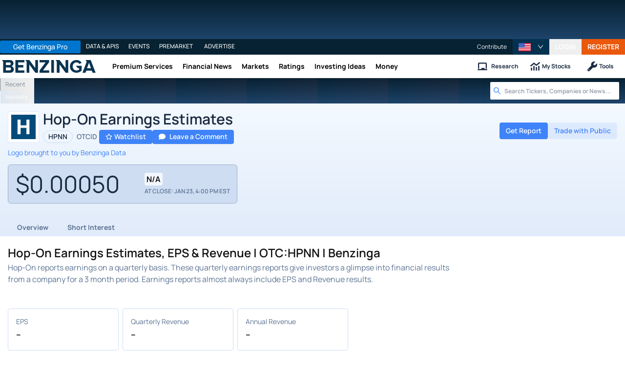

--- FILE ---
content_type: text/html; charset=utf-8
request_url: https://www.benzinga.com/quote/HPNN/earnings
body_size: 53434
content:
<!DOCTYPE html><html lang="en"><head><meta charSet="utf-8" data-next-head=""/><meta name="viewport" content="width=device-width" data-next-head=""/><script async="" src="//static.chartbeat.com/js/chartbeat_mab.js"></script><title data-next-head="">Hop-On Earnings Estimates, EPS &amp; Revenue | OTC:HPNN | Benzinga</title><meta content="Copyright Benzinga. All rights reserved." name="copyright" data-next-head=""/><meta content="noindex, nofollow" name="robots" data-next-head=""/><link href="https://image-util.benzinga.com/api/v2/logos/file/composite_auto_image/H?background_color=%23024A7A&amp;fill_color=%23FFFFFF&amp;height=60&amp;max_width=&amp;width=60&amp;x-bz-cred=sb~lbPNVwRTO0gHd7QPNEF0osbYJEltmi1kgGdF96tziIN3w43V_7UeKay3vSRxeBrsS_zT4Pu3rf3ReRztlCr-taTCPLPda1OTy-hf0QfbzkpaGSerBJXtmtSv29DiKgSSOTbBCTIdVc-2c3TwCGCBhjwiq5bz&amp;x-bz-exp=1769381259&amp;x-bz-security-isin=&amp;x-bz-security-symbol=HPNN&amp;x-bz-signature=692d8f5f774c3014142f4cc5b06b8d1137b85c36430aed3a82287bf1fabb4f3d" rel="image_src" data-next-head=""/><meta content="Discover Hop-On stock earnings estimates, EPS, and revenue analysis with Benzinga. Stay informed on HPNN&#x27;s financial performance." name="description" data-next-head=""/><link href="https://www.benzinga.com/quote/HPNN/earnings" rel="canonical" data-next-head=""/><meta content="Benzinga" name="author" data-next-head=""/><link color="#1177BA" href="/next-assets/images/safari-pinned-tab.svg" rel="mask-icon" data-next-head=""/><link href="/next-assets/images/apple-touch-icon.png" rel="apple-touch-icon" sizes="180x180" data-next-head=""/><link href="/next-assets/images/favicon-32x32.png" rel="icon" sizes="32x32" type="image/png" data-next-head=""/><link href="/next-assets/images/favicon-16x16.png" rel="icon" sizes="16x16" type="image/png" data-next-head=""/><link href="/next-assets/site.webmanifest" rel="manifest" data-next-head=""/><link color="#5bbad5" href="/next-assets/images/safari-pinned-tab.svg" rel="mask-icon" data-next-head=""/><meta content="#2d89ef" name="msapplication-TileColor" data-next-head=""/><meta content="#ffffff" name="theme-color" data-next-head=""/><meta content="159483118580" property="fb:app_id" data-next-head=""/><link href="https://feeds.benzinga.com/benzinga" rel="alternate" title="Benzinga" type="application/rss+xml" data-next-head="" /><meta content="https://www.benzinga.com/quote/HPNN/earnings" name="syndication-source" data-next-head=""/><meta content="summary" name="twitter:card" data-next-head=""/><meta content="@benzinga" name="twitter:site" data-next-head=""/><meta content="Hop-On Earnings Estimates, EPS &amp; Revenue | OTC:HPNN | Benzinga" name="twitter:title" data-next-head=""/><meta content="Discover Hop-On stock earnings estimates, EPS, and revenue analysis with Benzinga. Stay informed on HPNN&#x27;s financial performance." name="twitter:description" data-next-head=""/><meta content="https://image-util.benzinga.com/api/v2/logos/file/composite_auto_image/H?background_color=%23024A7A&amp;fill_color=%23FFFFFF&amp;height=60&amp;max_width=&amp;width=60&amp;x-bz-cred=sb~lbPNVwRTO0gHd7QPNEF0osbYJEltmi1kgGdF96tziIN3w43V_7UeKay3vSRxeBrsS_zT4Pu3rf3ReRztlCr-taTCPLPda1OTy-hf0QfbzkpaGSerBJXtmtSv29DiKgSSOTbBCTIdVc-2c3TwCGCBhjwiq5bz&amp;x-bz-exp=1769381259&amp;x-bz-security-isin=&amp;x-bz-security-symbol=HPNN&amp;x-bz-signature=692d8f5f774c3014142f4cc5b06b8d1137b85c36430aed3a82287bf1fabb4f3d" name="twitter:image:src" data-next-head=""/><meta content="Benzinga" property="og:site_name" data-next-head=""/><meta content="https://www.benzinga.com/quote/HPNN/earnings" property="og:url" data-next-head=""/><meta content="Hop-On Earnings Estimates, EPS &amp; Revenue | OTC:HPNN | Benzinga" property="og:title" data-next-head=""/><meta content="website" property="og:type" data-next-head=""/><meta content="Discover Hop-On stock earnings estimates, EPS, and revenue analysis with Benzinga. Stay informed on HPNN&#x27;s financial performance." property="og:description" data-next-head=""/><meta content="/next-assets/images/benzinga-schema-image-default.png" property="og:image" data-next-head=""/><meta content="image/jpeg" property="og:image:type" data-next-head=""/><meta content="1200" property="og:image:width" data-next-head=""/><meta content="630" property="og:image:height" data-next-head=""/><meta content="app-id=688949481, app-argument=https://itunes.apple.com/us/app/id688949481" name="apple-itunes-app" property="Benzinga for iOS" data-next-head=""/><meta content="yes" name="mobile-web-app-capable" data-next-head=""/><meta content="black" name="apple-mobile-web-app-status-bar-style" data-next-head=""/><meta content="max-image-preview:large" name="robots" data-next-head=""/><link href="/manifest.json" rel="manifest" data-next-head=""/><meta content="648186192" property="fb:admins" data-next-head=""/><meta content="B01B3489A33F83DDA4083E88C260097C" name="msvalidate.01" data-next-head=""/><meta content="84f3b1552db5dfbe" name="y_key" data-next-head=""/><meta content="101a0095-334d-4935-b87e-0e8fc771214e" name="fo-verify" data-next-head=""/><meta content="English" name="language" data-next-head=""/><link href="https://www.benzinga.com/quote/HPNN/earnings" hrefLang="x-default" rel="alternate" data-next-head=""/><link href="https://www.benzinga.com/quote/HPNN/earnings" hrefLang="en" rel="alternate" data-next-head=""/><link as="image" fetchPriority="low" href="https://image-util.benzinga.com/api/v2/logos/file/composite_auto_image/H?background_color=%23024A7A&amp;fill_color=%23FFFFFF&amp;height=60&amp;max_width=&amp;width=60&amp;x-bz-cred=sb~lbPNVwRTO0gHd7QPNEF0osbYJEltmi1kgGdF96tziIN3w43V_7UeKay3vSRxeBrsS_zT4Pu3rf3ReRztlCr-taTCPLPda1OTy-hf0QfbzkpaGSerBJXtmtSv29DiKgSSOTbBCTIdVc-2c3TwCGCBhjwiq5bz&amp;x-bz-exp=1769381259&amp;x-bz-security-isin=&amp;x-bz-security-symbol=HPNN&amp;x-bz-signature=692d8f5f774c3014142f4cc5b06b8d1137b85c36430aed3a82287bf1fabb4f3d" imageSrcSet="https://image-util.benzinga.com/api/v2/logos/file/composite_auto_image/H?background_color=%23024A7A&amp;fill_color=%23FFFFFF&amp;height=60&amp;max_width=&amp;width=60&amp;x-bz-cred=sb~lbPNVwRTO0gHd7QPNEF0osbYJEltmi1kgGdF96tziIN3w43V_7UeKay3vSRxeBrsS_zT4Pu3rf3ReRztlCr-taTCPLPda1OTy-hf0QfbzkpaGSerBJXtmtSv29DiKgSSOTbBCTIdVc-2c3TwCGCBhjwiq5bz&amp;x-bz-exp=1769381259&amp;x-bz-security-isin=&amp;x-bz-security-symbol=HPNN&amp;x-bz-signature=692d8f5f774c3014142f4cc5b06b8d1137b85c36430aed3a82287bf1fabb4f3d 1x, https://image-util.benzinga.com/api/v2/logos/file/composite_auto_image/H?background_color=%23024A7A&amp;fill_color=%23FFFFFF&amp;height=60&amp;max_width=&amp;width=60&amp;x-bz-cred=sb~lbPNVwRTO0gHd7QPNEF0osbYJEltmi1kgGdF96tziIN3w43V_7UeKay3vSRxeBrsS_zT4Pu3rf3ReRztlCr-taTCPLPda1OTy-hf0QfbzkpaGSerBJXtmtSv29DiKgSSOTbBCTIdVc-2c3TwCGCBhjwiq5bz&amp;x-bz-exp=1769381259&amp;x-bz-security-isin=&amp;x-bz-security-symbol=HPNN&amp;x-bz-signature=692d8f5f774c3014142f4cc5b06b8d1137b85c36430aed3a82287bf1fabb4f3d 2x" rel="preload" data-next-head=""/><link crossorigin="use-credentials" href="https://accounts.benzinga.com" rel="preconnect"/><link crossorigin="use-credentials" href="https://cdn.benzinga.com" rel="preconnect"/><link crossorigin="use-credentials" href="https://cdn.segment.com" rel="preconnect"/><link crossorigin="use-credentials" href="https://data-api-next.benzinga.com" rel="preconnect"/><link crossorigin="use-credentials" href="https://logx.optimizely.com" rel="dns-prefetch"/><link crossorigin="use-credentials" href="https://cdn.optimizely.com" rel="dns-prefetch"/><link href="https://ads.adthrive.com" rel="dns-prefetch"/><link href="https://www.googletagservices.com" rel="dns-prefetch"/><link href="https://www.googletagmanager.com" rel="dns-prefetch"/><link href="https://s3.tradingview.com" rel="dns-prefetch"/><link href="https://cdn.sophi.io" rel="dns-prefetch"/><link href="https://securepubads.g.doubleclick.net/tag/js/gpt.js" rel="dns-prefetch"/><link as="script" href="https://securepubads.g.doubleclick.net/tag/js/gpt.js" rel="preload"/><link as="script" href="https://www.google-analytics.com/analytics.js" rel="preload"/><link as="script" href="https://static.chartbeat.com/js/chartbeat.js" rel="preload"/><link rel="preload" href="/_next/static/media/af45276ac0342444-s.p.woff2" as="font" type="font/woff2" crossorigin="anonymous" data-next-font="size-adjust"/><link rel="preload" href="/_next/static/media/6fdd390c5a349330-s.p.woff2" as="font" type="font/woff2" crossorigin="anonymous" data-next-font="size-adjust"/><link rel="preload" href="/_next/static/media/33a31a2ac7b3f649-s.p.woff2" as="font" type="font/woff2" crossorigin="anonymous" data-next-font="size-adjust"/><link rel="preload" href="/_next/static/media/ae91174a65cf5fa0-s.p.woff2" as="font" type="font/woff2" crossorigin="anonymous" data-next-font="size-adjust"/><link rel="preload" href="/_next/static/media/cc0e4e1d63f725a6-s.p.woff2" as="font" type="font/woff2" crossorigin="anonymous" data-next-font="size-adjust"/><link rel="preload" href="/_next/static/media/2793745ad926fd24-s.p.woff2" as="font" type="font/woff2" crossorigin="anonymous" data-next-font="size-adjust"/><link rel="preload" href="/_next/static/css/242666c11f3f09a7.css" as="style"/><link rel="preload" href="/_next/static/css/bf617bc288b1aadc.css" as="style"/><script type="application/ld+json" data-next-head="">{ "@context": "http://schema.org", "@type": "WebPage", "publisher": {"@type":"Organization","logo":{"@type":"ImageObject","url":"/next-assets/images/schema-publisher-logo-benzinga.png"},"name":"Benzinga","url":"https://www.benzinga.com"}, "mainEntityOfPage": { "@type": "WebPage", "@id": "https://www.benzinga.com/quote/HPNN/earnings" }, "headline": "Hop-On Earnings Estimates, EPS & Revenue | OTC:HPNN | Benzinga", "url": "https://www.benzinga.com/quote/HPNN/earnings", "dateCreated": "2019-01-01T01:01:01", "datePublished": "2019-01-01T01:01:01", "dateModified": "2026-01-24T15:36:48.851-05:00", "creator": { "@type": "Person", "name": "Benzinga" }, "author": { "@type": "Person", "name": "Benzinga" }, "description": "Discover Hop-On stock earnings estimates, EPS, and revenue analysis with Benzinga. Stay informed on HPNN's financial performance.", "keywords": ["symbol: HPNN","section: earnings"], "mentions": [], "image": "https://image-util.benzinga.com/api/v2/logos/file/composite_auto_image/H?background_color=%2523024A7A&fill_color=%2523FFFFFF&height=60&max_width=&width=60&x-bz-cred=sb~lbPNVwRTO0gHd7QPNEF0osbYJEltmi1kgGdF96tziIN3w43V_7UeKay3vSRxeBrsS_zT4Pu3rf3ReRztlCr-taTCPLPda1OTy-hf0QfbzkpaGSerBJXtmtSv29DiKgSSOTbBCTIdVc-2c3TwCGCBhjwiq5bz&x-bz-exp=1769381259&x-bz-security-isin=&x-bz-security-symbol=HPNN&x-bz-signature=692d8f5f774c3014142f4cc5b06b8d1137b85c36430aed3a82287bf1fabb4f3d" }</script><script type="application/ld+json" data-next-head="">{ "@context": "http://schema.org", "@type": "NewsMediaOrganization", "name": "Benzinga", "email": "info@benzinga.com", "legalName": "Benzinga", "telephone": "877-440-9464", "url": "https://www.benzinga.com/", "logo": "/next-assets/images/schema-publisher-logo-benzinga.png", "image": "/next-assets/images/benzinga-schema-image-default.png", "address": { "@type": "PostalAddress", "addressLocality": "Detroit", "addressRegion": "MI", "postalCode": "48226", "streetAddress": "1 Campus Martius Suite 200", "addressCountry": "US" }, "sameAs": [ "https://www.facebook.com/pages/Benzingacom/159483118580?v=app_7146470109", "https://twitter.com/benzinga", "https://www.linkedin.com/company/benzinga", "https://plus.google.com/108838891574408087738/posts", "https://www.youtube.com/user/BenzingaTV" ], "brand": [ { "@type": "Brand", "name": "PreMarket Playbook", "url": "https://www.benzinga.com/premarket" }, { "@type": "Brand", "name": "Benzinga Markets", "url": "https://www.benzinga.com/markets/" }, { "@type": "Brand", "name": "Benzinga Pro", "url": "https://pro.benzinga.com/" }, { "@type": "Brand", "name": "Benzinga Cloud: Data & APIs", "url": "https://www.benzinga.com/apis" }, { "@type": "Brand", "name": "Benzinga Events", "url": "https://www.benzinga.com/events" }, { "@type": "Brand", "name": "Benzinga Money", "url": "https://www.benzinga.com/money/" } ] }</script><script id="voice-search-schema" type="application/ld+json" data-next-head="">{"@context":"https://schema.org/","@type":"WebPage","name":"Benzinga","speakable":{"@type":"SpeakableSpecification","xpath":["/html/head/title","/html/head/meta[@name='description']/@content"]},"url":"https://www.benzinga.com/"}</script><script id="sitelink-search-schema" type="application/ld+json" data-next-head="">{"@context":"https://schema.org/","@type":"WebSite","name":"Benzinga","potentialAction":{"@type":"SearchAction","query-input":"required name=search_term_string","target":"https://www.benzinga.com/search/fast?cx={search_term_string}"},"url":"https://www.benzinga.com/"}</script><script id="navigation-header-schema" type="application/ld+json" data-next-head="">{"@context":"https://schema.org","@type":"SiteNavigationElement","Name":["Premium Services","Financial News","Markets","Ratings","Investing Ideas","Money"],"Url":["https://www.benzinga.com/services","https://www.benzinga.com/news","https://www.benzinga.com/markets","https://www.benzinga.com/analyst-stock-ratings","https://www.benzinga.com/trading-ideas","https://www.benzinga.com/money"]}</script><script id="faq-schema" type="application/ld+json" data-next-head="">{"@context":"https://schema.org","@type":"FAQPage","mainEntity":[{"@type":"Question","acceptedAnswer":{"@type":"Answer","text":"There are no earnings for Hop-On"},"name":"When is Hop-On (OTCID:HPNN) reporting earnings?"},{"@type":"Question","acceptedAnswer":{"@type":"Answer","text":"There are no earnings for Hop-On"},"name":"What were the latest earnings per share (EPS) for Hop-On (OTCID:HPNN)?"},{"@type":"Question","acceptedAnswer":{"@type":"Answer","text":"There are no earnings for Hop-On"},"name":"What were Hop-On’s (OTCID:HPNN) revenues?"}]}</script><style>:root, :host {
  --fa-font-solid: normal 900 1em/1 "Font Awesome 6 Free";
  --fa-font-regular: normal 400 1em/1 "Font Awesome 6 Free";
  --fa-font-light: normal 300 1em/1 "Font Awesome 6 Pro";
  --fa-font-thin: normal 100 1em/1 "Font Awesome 6 Pro";
  --fa-font-duotone: normal 900 1em/1 "Font Awesome 6 Duotone";
  --fa-font-duotone-regular: normal 400 1em/1 "Font Awesome 6 Duotone";
  --fa-font-duotone-light: normal 300 1em/1 "Font Awesome 6 Duotone";
  --fa-font-duotone-thin: normal 100 1em/1 "Font Awesome 6 Duotone";
  --fa-font-brands: normal 400 1em/1 "Font Awesome 6 Brands";
  --fa-font-sharp-solid: normal 900 1em/1 "Font Awesome 6 Sharp";
  --fa-font-sharp-regular: normal 400 1em/1 "Font Awesome 6 Sharp";
  --fa-font-sharp-light: normal 300 1em/1 "Font Awesome 6 Sharp";
  --fa-font-sharp-thin: normal 100 1em/1 "Font Awesome 6 Sharp";
  --fa-font-sharp-duotone-solid: normal 900 1em/1 "Font Awesome 6 Sharp Duotone";
  --fa-font-sharp-duotone-regular: normal 400 1em/1 "Font Awesome 6 Sharp Duotone";
  --fa-font-sharp-duotone-light: normal 300 1em/1 "Font Awesome 6 Sharp Duotone";
  --fa-font-sharp-duotone-thin: normal 100 1em/1 "Font Awesome 6 Sharp Duotone";
}

svg:not(:root).svg-inline--fa, svg:not(:host).svg-inline--fa {
  overflow: visible;
  box-sizing: content-box;
}

.svg-inline--fa {
  display: var(--fa-display, inline-block);
  height: 1em;
  overflow: visible;
  vertical-align: -0.125em;
}
.svg-inline--fa.fa-2xs {
  vertical-align: 0.1em;
}
.svg-inline--fa.fa-xs {
  vertical-align: 0em;
}
.svg-inline--fa.fa-sm {
  vertical-align: -0.0714285705em;
}
.svg-inline--fa.fa-lg {
  vertical-align: -0.2em;
}
.svg-inline--fa.fa-xl {
  vertical-align: -0.25em;
}
.svg-inline--fa.fa-2xl {
  vertical-align: -0.3125em;
}
.svg-inline--fa.fa-pull-left {
  margin-right: var(--fa-pull-margin, 0.3em);
  width: auto;
}
.svg-inline--fa.fa-pull-right {
  margin-left: var(--fa-pull-margin, 0.3em);
  width: auto;
}
.svg-inline--fa.fa-li {
  width: var(--fa-li-width, 2em);
  top: 0.25em;
}
.svg-inline--fa.fa-fw {
  width: var(--fa-fw-width, 1.25em);
}

.fa-layers svg.svg-inline--fa {
  bottom: 0;
  left: 0;
  margin: auto;
  position: absolute;
  right: 0;
  top: 0;
}

.fa-layers-counter, .fa-layers-text {
  display: inline-block;
  position: absolute;
  text-align: center;
}

.fa-layers {
  display: inline-block;
  height: 1em;
  position: relative;
  text-align: center;
  vertical-align: -0.125em;
  width: 1em;
}
.fa-layers svg.svg-inline--fa {
  transform-origin: center center;
}

.fa-layers-text {
  left: 50%;
  top: 50%;
  transform: translate(-50%, -50%);
  transform-origin: center center;
}

.fa-layers-counter {
  background-color: var(--fa-counter-background-color, #ff253a);
  border-radius: var(--fa-counter-border-radius, 1em);
  box-sizing: border-box;
  color: var(--fa-inverse, #fff);
  line-height: var(--fa-counter-line-height, 1);
  max-width: var(--fa-counter-max-width, 5em);
  min-width: var(--fa-counter-min-width, 1.5em);
  overflow: hidden;
  padding: var(--fa-counter-padding, 0.25em 0.5em);
  right: var(--fa-right, 0);
  text-overflow: ellipsis;
  top: var(--fa-top, 0);
  transform: scale(var(--fa-counter-scale, 0.25));
  transform-origin: top right;
}

.fa-layers-bottom-right {
  bottom: var(--fa-bottom, 0);
  right: var(--fa-right, 0);
  top: auto;
  transform: scale(var(--fa-layers-scale, 0.25));
  transform-origin: bottom right;
}

.fa-layers-bottom-left {
  bottom: var(--fa-bottom, 0);
  left: var(--fa-left, 0);
  right: auto;
  top: auto;
  transform: scale(var(--fa-layers-scale, 0.25));
  transform-origin: bottom left;
}

.fa-layers-top-right {
  top: var(--fa-top, 0);
  right: var(--fa-right, 0);
  transform: scale(var(--fa-layers-scale, 0.25));
  transform-origin: top right;
}

.fa-layers-top-left {
  left: var(--fa-left, 0);
  right: auto;
  top: var(--fa-top, 0);
  transform: scale(var(--fa-layers-scale, 0.25));
  transform-origin: top left;
}

.fa-1x {
  font-size: 1em;
}

.fa-2x {
  font-size: 2em;
}

.fa-3x {
  font-size: 3em;
}

.fa-4x {
  font-size: 4em;
}

.fa-5x {
  font-size: 5em;
}

.fa-6x {
  font-size: 6em;
}

.fa-7x {
  font-size: 7em;
}

.fa-8x {
  font-size: 8em;
}

.fa-9x {
  font-size: 9em;
}

.fa-10x {
  font-size: 10em;
}

.fa-2xs {
  font-size: 0.625em;
  line-height: 0.1em;
  vertical-align: 0.225em;
}

.fa-xs {
  font-size: 0.75em;
  line-height: 0.0833333337em;
  vertical-align: 0.125em;
}

.fa-sm {
  font-size: 0.875em;
  line-height: 0.0714285718em;
  vertical-align: 0.0535714295em;
}

.fa-lg {
  font-size: 1.25em;
  line-height: 0.05em;
  vertical-align: -0.075em;
}

.fa-xl {
  font-size: 1.5em;
  line-height: 0.0416666682em;
  vertical-align: -0.125em;
}

.fa-2xl {
  font-size: 2em;
  line-height: 0.03125em;
  vertical-align: -0.1875em;
}

.fa-fw {
  text-align: center;
  width: 1.25em;
}

.fa-ul {
  list-style-type: none;
  margin-left: var(--fa-li-margin, 2.5em);
  padding-left: 0;
}
.fa-ul > li {
  position: relative;
}

.fa-li {
  left: calc(-1 * var(--fa-li-width, 2em));
  position: absolute;
  text-align: center;
  width: var(--fa-li-width, 2em);
  line-height: inherit;
}

.fa-border {
  border-color: var(--fa-border-color, #eee);
  border-radius: var(--fa-border-radius, 0.1em);
  border-style: var(--fa-border-style, solid);
  border-width: var(--fa-border-width, 0.08em);
  padding: var(--fa-border-padding, 0.2em 0.25em 0.15em);
}

.fa-pull-left {
  float: left;
  margin-right: var(--fa-pull-margin, 0.3em);
}

.fa-pull-right {
  float: right;
  margin-left: var(--fa-pull-margin, 0.3em);
}

.fa-beat {
  animation-name: fa-beat;
  animation-delay: var(--fa-animation-delay, 0s);
  animation-direction: var(--fa-animation-direction, normal);
  animation-duration: var(--fa-animation-duration, 1s);
  animation-iteration-count: var(--fa-animation-iteration-count, infinite);
  animation-timing-function: var(--fa-animation-timing, ease-in-out);
}

.fa-bounce {
  animation-name: fa-bounce;
  animation-delay: var(--fa-animation-delay, 0s);
  animation-direction: var(--fa-animation-direction, normal);
  animation-duration: var(--fa-animation-duration, 1s);
  animation-iteration-count: var(--fa-animation-iteration-count, infinite);
  animation-timing-function: var(--fa-animation-timing, cubic-bezier(0.28, 0.84, 0.42, 1));
}

.fa-fade {
  animation-name: fa-fade;
  animation-delay: var(--fa-animation-delay, 0s);
  animation-direction: var(--fa-animation-direction, normal);
  animation-duration: var(--fa-animation-duration, 1s);
  animation-iteration-count: var(--fa-animation-iteration-count, infinite);
  animation-timing-function: var(--fa-animation-timing, cubic-bezier(0.4, 0, 0.6, 1));
}

.fa-beat-fade {
  animation-name: fa-beat-fade;
  animation-delay: var(--fa-animation-delay, 0s);
  animation-direction: var(--fa-animation-direction, normal);
  animation-duration: var(--fa-animation-duration, 1s);
  animation-iteration-count: var(--fa-animation-iteration-count, infinite);
  animation-timing-function: var(--fa-animation-timing, cubic-bezier(0.4, 0, 0.6, 1));
}

.fa-flip {
  animation-name: fa-flip;
  animation-delay: var(--fa-animation-delay, 0s);
  animation-direction: var(--fa-animation-direction, normal);
  animation-duration: var(--fa-animation-duration, 1s);
  animation-iteration-count: var(--fa-animation-iteration-count, infinite);
  animation-timing-function: var(--fa-animation-timing, ease-in-out);
}

.fa-shake {
  animation-name: fa-shake;
  animation-delay: var(--fa-animation-delay, 0s);
  animation-direction: var(--fa-animation-direction, normal);
  animation-duration: var(--fa-animation-duration, 1s);
  animation-iteration-count: var(--fa-animation-iteration-count, infinite);
  animation-timing-function: var(--fa-animation-timing, linear);
}

.fa-spin {
  animation-name: fa-spin;
  animation-delay: var(--fa-animation-delay, 0s);
  animation-direction: var(--fa-animation-direction, normal);
  animation-duration: var(--fa-animation-duration, 2s);
  animation-iteration-count: var(--fa-animation-iteration-count, infinite);
  animation-timing-function: var(--fa-animation-timing, linear);
}

.fa-spin-reverse {
  --fa-animation-direction: reverse;
}

.fa-pulse,
.fa-spin-pulse {
  animation-name: fa-spin;
  animation-direction: var(--fa-animation-direction, normal);
  animation-duration: var(--fa-animation-duration, 1s);
  animation-iteration-count: var(--fa-animation-iteration-count, infinite);
  animation-timing-function: var(--fa-animation-timing, steps(8));
}

@media (prefers-reduced-motion: reduce) {
  .fa-beat,
.fa-bounce,
.fa-fade,
.fa-beat-fade,
.fa-flip,
.fa-pulse,
.fa-shake,
.fa-spin,
.fa-spin-pulse {
    animation-delay: -1ms;
    animation-duration: 1ms;
    animation-iteration-count: 1;
    transition-delay: 0s;
    transition-duration: 0s;
  }
}
@keyframes fa-beat {
  0%, 90% {
    transform: scale(1);
  }
  45% {
    transform: scale(var(--fa-beat-scale, 1.25));
  }
}
@keyframes fa-bounce {
  0% {
    transform: scale(1, 1) translateY(0);
  }
  10% {
    transform: scale(var(--fa-bounce-start-scale-x, 1.1), var(--fa-bounce-start-scale-y, 0.9)) translateY(0);
  }
  30% {
    transform: scale(var(--fa-bounce-jump-scale-x, 0.9), var(--fa-bounce-jump-scale-y, 1.1)) translateY(var(--fa-bounce-height, -0.5em));
  }
  50% {
    transform: scale(var(--fa-bounce-land-scale-x, 1.05), var(--fa-bounce-land-scale-y, 0.95)) translateY(0);
  }
  57% {
    transform: scale(1, 1) translateY(var(--fa-bounce-rebound, -0.125em));
  }
  64% {
    transform: scale(1, 1) translateY(0);
  }
  100% {
    transform: scale(1, 1) translateY(0);
  }
}
@keyframes fa-fade {
  50% {
    opacity: var(--fa-fade-opacity, 0.4);
  }
}
@keyframes fa-beat-fade {
  0%, 100% {
    opacity: var(--fa-beat-fade-opacity, 0.4);
    transform: scale(1);
  }
  50% {
    opacity: 1;
    transform: scale(var(--fa-beat-fade-scale, 1.125));
  }
}
@keyframes fa-flip {
  50% {
    transform: rotate3d(var(--fa-flip-x, 0), var(--fa-flip-y, 1), var(--fa-flip-z, 0), var(--fa-flip-angle, -180deg));
  }
}
@keyframes fa-shake {
  0% {
    transform: rotate(-15deg);
  }
  4% {
    transform: rotate(15deg);
  }
  8%, 24% {
    transform: rotate(-18deg);
  }
  12%, 28% {
    transform: rotate(18deg);
  }
  16% {
    transform: rotate(-22deg);
  }
  20% {
    transform: rotate(22deg);
  }
  32% {
    transform: rotate(-12deg);
  }
  36% {
    transform: rotate(12deg);
  }
  40%, 100% {
    transform: rotate(0deg);
  }
}
@keyframes fa-spin {
  0% {
    transform: rotate(0deg);
  }
  100% {
    transform: rotate(360deg);
  }
}
.fa-rotate-90 {
  transform: rotate(90deg);
}

.fa-rotate-180 {
  transform: rotate(180deg);
}

.fa-rotate-270 {
  transform: rotate(270deg);
}

.fa-flip-horizontal {
  transform: scale(-1, 1);
}

.fa-flip-vertical {
  transform: scale(1, -1);
}

.fa-flip-both,
.fa-flip-horizontal.fa-flip-vertical {
  transform: scale(-1, -1);
}

.fa-rotate-by {
  transform: rotate(var(--fa-rotate-angle, 0));
}

.fa-stack {
  display: inline-block;
  vertical-align: middle;
  height: 2em;
  position: relative;
  width: 2.5em;
}

.fa-stack-1x,
.fa-stack-2x {
  bottom: 0;
  left: 0;
  margin: auto;
  position: absolute;
  right: 0;
  top: 0;
  z-index: var(--fa-stack-z-index, auto);
}

.svg-inline--fa.fa-stack-1x {
  height: 1em;
  width: 1.25em;
}
.svg-inline--fa.fa-stack-2x {
  height: 2em;
  width: 2.5em;
}

.fa-inverse {
  color: var(--fa-inverse, #fff);
}

.sr-only,
.fa-sr-only {
  position: absolute;
  width: 1px;
  height: 1px;
  padding: 0;
  margin: -1px;
  overflow: hidden;
  clip: rect(0, 0, 0, 0);
  white-space: nowrap;
  border-width: 0;
}

.sr-only-focusable:not(:focus),
.fa-sr-only-focusable:not(:focus) {
  position: absolute;
  width: 1px;
  height: 1px;
  padding: 0;
  margin: -1px;
  overflow: hidden;
  clip: rect(0, 0, 0, 0);
  white-space: nowrap;
  border-width: 0;
}

.svg-inline--fa .fa-primary {
  fill: var(--fa-primary-color, currentColor);
  opacity: var(--fa-primary-opacity, 1);
}

.svg-inline--fa .fa-secondary {
  fill: var(--fa-secondary-color, currentColor);
  opacity: var(--fa-secondary-opacity, 0.4);
}

.svg-inline--fa.fa-swap-opacity .fa-primary {
  opacity: var(--fa-secondary-opacity, 0.4);
}

.svg-inline--fa.fa-swap-opacity .fa-secondary {
  opacity: var(--fa-primary-opacity, 1);
}

.svg-inline--fa mask .fa-primary,
.svg-inline--fa mask .fa-secondary {
  fill: black;
}</style><script data-nscript="beforeInteractive" id="chartbeat">
  (function() {
    var pageDomain = window.location.hostname || "";

    // Check if current domain is a test domain
    if (pageDomain === "" || pageDomain.includes("zingbot") || pageDomain.includes("local.") || pageDomain.includes("bzsbx.") || pageDomain.includes("moneysbx.")) {
      pageDomain = 'zingbot.bz';
    } else if('benzinga.com' === '') {
      pageDomain = pageDomain.replace('www.', '');
    } else {
      pageDomain = 'benzinga.com';
    }

    var _sf_async_config = window._sf_async_config = (window._sf_async_config || {});
    _sf_async_config.uid = '2586';
    _sf_async_config.domain = pageDomain;
    _sf_async_config.useCanonical = true;
    _sf_async_config.useCanonicalDomain = false;
    _sf_async_config.sections =  '';
    _sf_async_config.authors = '';
    _sf_async_config.flickerControl = false;

    var _cbq = window._cbq = (window._cbq || []);

    function loadChartbeat(userType) {
      _cbq.push(['_acct', userType]);

      var e = document.createElement('script');
      var n = document.getElementsByTagName('script')[0];
      e.type = 'text/javascript';
      e.async = true;
      e.src = 'https://static.chartbeat.com/js/chartbeat.js';
      n.parentNode.insertBefore(e, n);
    }
    window.loadChartbeat = loadChartbeat;
  })();
</script><script type="text/javascript">window.OneSignal = window.OneSignal || [];</script><link rel="stylesheet" href="/_next/static/css/242666c11f3f09a7.css" data-n-g=""/><link rel="stylesheet" href="/_next/static/css/bf617bc288b1aadc.css" data-n-p=""/><noscript data-n-css=""></noscript><script defer="" noModule="" src="/_next/static/chunks/polyfills-42372ed130431b0a.js"></script><script src="/_next/static/chunks/webpack-5e87bfa0589e256c.js" defer=""></script><script src="/_next/static/chunks/framework-0d42a49c019d47c4.js" defer=""></script><script src="/_next/static/chunks/main-8ed334bc77528288.js" defer=""></script><script src="/_next/static/chunks/pages/_app-e2a70c2efde0829f.js" defer=""></script><script src="/_next/static/chunks/278aa4fa-049f6a6f71d7972e.js" defer=""></script><script src="/_next/static/chunks/4e7ef0a2-9e0415ce140545c8.js" defer=""></script><script src="/_next/static/chunks/2c25ec24-dd03be8b449120c5.js" defer=""></script><script src="/_next/static/chunks/2f7fae10-de10747cc1e0a97f.js" defer=""></script><script src="/_next/static/chunks/8184b75a-60f4dd4e19177396.js" defer=""></script><script src="/_next/static/chunks/e909c55d-4cbaa0bce0f6a1ee.js" defer=""></script><script src="/_next/static/chunks/71048281-090354387ac949fb.js" defer=""></script><script src="/_next/static/chunks/ae9cca2d-89035fa46b85cca6.js" defer=""></script><script src="/_next/static/chunks/e296efd9-0b509d20bd264089.js" defer=""></script><script src="/_next/static/chunks/9b6c5ff0-d67b7e9dffbdf357.js" defer=""></script><script src="/_next/static/chunks/da690673-1f947d053e008193.js" defer=""></script><script src="/_next/static/chunks/70428-c6ef81b1e5051e2a.js" defer=""></script><script src="/_next/static/chunks/79676-0e0511e5ebc5b7be.js" defer=""></script><script src="/_next/static/chunks/65332-73611a94bae9d61a.js" defer=""></script><script src="/_next/static/chunks/59193-edc5d18d5c04aa55.js" defer=""></script><script src="/_next/static/chunks/379-2b44eb500b6bb3b6.js" defer=""></script><script src="/_next/static/chunks/96341-e103caa71d264079.js" defer=""></script><script src="/_next/static/chunks/21911-8ee8ce942ced01a3.js" defer=""></script><script src="/_next/static/chunks/79650-4db5507709cf0a88.js" defer=""></script><script src="/_next/static/chunks/44161-83342a7a3dda3c59.js" defer=""></script><script src="/_next/static/chunks/51642-196c9b00a26a9a95.js" defer=""></script><script src="/_next/static/chunks/3707-6749e4d64e66499c.js" defer=""></script><script src="/_next/static/chunks/58500-b19dbc7aa37dad13.js" defer=""></script><script src="/_next/static/chunks/71259-f51d0e2bde374fd9.js" defer=""></script><script src="/_next/static/chunks/16836-d2b96f14cbc8dcec.js" defer=""></script><script src="/_next/static/chunks/37697-b4ddd3f21899b9d1.js" defer=""></script><script src="/_next/static/chunks/77285-f737ad5eed6b03f7.js" defer=""></script><script src="/_next/static/chunks/41503-3e4f26df1dcd1bb2.js" defer=""></script><script src="/_next/static/chunks/72053-d0847899dd4b0793.js" defer=""></script><script src="/_next/static/chunks/72038-d6b9850b095535b7.js" defer=""></script><script src="/_next/static/chunks/71052-b02872008e996f85.js" defer=""></script><script src="/_next/static/chunks/96302-9400c94d5dd5e4eb.js" defer=""></script><script src="/_next/static/chunks/97867-18fc247ec32ea6bf.js" defer=""></script><script src="/_next/static/chunks/46676-658a5184948fa883.js" defer=""></script><script src="/_next/static/chunks/74237-4a860255e1574f93.js" defer=""></script><script src="/_next/static/chunks/48919-874225921fb1da07.js" defer=""></script><script src="/_next/static/chunks/34078-ce3fe9e50b5d77c9.js" defer=""></script><script src="/_next/static/chunks/7668-8067a396d0e93d67.js" defer=""></script><script src="/_next/static/chunks/21741-86684c2d3a941b41.js" defer=""></script><script src="/_next/static/chunks/68270-2d1e78f4972d32e6.js" defer=""></script><script src="/_next/static/chunks/37913-18fd168f01a2cd33.js" defer=""></script><script src="/_next/static/chunks/40857-875003d9ad631888.js" defer=""></script><script src="/_next/static/chunks/55332-9d662737c678f027.js" defer=""></script><script src="/_next/static/chunks/4478-f562ff300a09cfd6.js" defer=""></script><script src="/_next/static/chunks/91903-3907c33709bcbf3f.js" defer=""></script><script src="/_next/static/chunks/49319-41fc2e8fc6440282.js" defer=""></script><script src="/_next/static/chunks/34648-23cc5bae4635aeac.js" defer=""></script><script src="/_next/static/chunks/46765-7307083193a409fd.js" defer=""></script><script src="/_next/static/chunks/76383-cdab901b0ec0dda0.js" defer=""></script><script src="/_next/static/chunks/5998-e0b3bab9bcbee609.js" defer=""></script><script src="/_next/static/chunks/20436-39fca9a309128494.js" defer=""></script><script src="/_next/static/chunks/35605-9578fb5d6700cda3.js" defer=""></script><script src="/_next/static/chunks/41761-bc8f45777a5c2055.js" defer=""></script><script src="/_next/static/chunks/94441-51e1855e12d45403.js" defer=""></script><script src="/_next/static/chunks/47411-8223787ce8a71ceb.js" defer=""></script><script src="/_next/static/chunks/56266-d167f19068dca6a1.js" defer=""></script><script src="/_next/static/chunks/20767-4948884420dbf1fb.js" defer=""></script><script src="/_next/static/chunks/67566-5baf607d81342721.js" defer=""></script><script src="/_next/static/chunks/34522-c66ea3e8dd5f6422.js" defer=""></script><script src="/_next/static/chunks/41103-384b20fa0608466a.js" defer=""></script><script src="/_next/static/chunks/pages/quote/%5Bticker%5D/earnings-1a055f9ac292221d.js" defer=""></script><script src="/_next/static/rFmx8491bkZC6-LZZRtzi/_buildManifest.js" defer=""></script><script src="/_next/static/rFmx8491bkZC6-LZZRtzi/_ssgManifest.js" defer=""></script><style data-styled="" data-styled-version="6.1.18">[data-hot-toast] [data-icon]{width:16px!important;height:16px!important;min-width:16px!important;min-height:16px!important;}/*!sc*/
[data-hot-toast] [data-icon] svg{width:16px!important;height:16px!important;}/*!sc*/
.bz-featured-ad{position:relative;}/*!sc*/
.bz-featured-ad::after{position:absolute;content:'Featured Ad';padding:1px 10px;vertical-align:super;font-size:12px;display:inline-block;background:#f5f5f5;border-radius:16px;margin-left:3px;border:1px solid #cacaca;bottom:5px;left:inherit;}/*!sc*/
data-styled.g37[id="sc-global-fUvVbA1"]{content:"sc-global-fUvVbA1,"}/*!sc*/
.cqmBiN{font-size:14px;color:#192940;font-weight:600;display:inline-flex;text-decoration:none;align-items:center;justify-content:center;line-height:1rem;background:#ffffff;box-shadow:0 1px 2px 0 rgba(0, 0, 0, 0.05);border:solid 1px #E1EBFA;border-radius:4px;padding-top:0.5rem;padding-bottom:0.5rem;padding-left:0.75rem;padding-right:0.75rem;transition:0.25s background-color ease-in-out,0.25s color ease-in-out,0.25s border-color ease-in-out;}/*!sc*/
.cqmBiN >span{display:contents;}/*!sc*/
.cqmBiN.sm{padding-left:0.35rem;padding-right:0.35rem;width:auto;height:24px;font-size:0.75rem;border-radius:0.25rem;}/*!sc*/
.cqmBiN.lg{height:56px;padding:1rem 2.5rem;font-weight:700;font-size:1rem;line-height:1.25rem;}/*!sc*/
.cqmBiN.fusion-md{height:40px;padding:0 1rem;font-weight:700;flex-shrink:0;}/*!sc*/
.cqmBiN:focus{outline:none;}/*!sc*/
.cqmBiN.danger{color:#c81e1e;border:solid 1px #f98080;background:#fdf2f2;}/*!sc*/
.cqmBiN.danger:hover{background:#fde8e8;}/*!sc*/
.cqmBiN.flat{color:#395173;border:solid 1px #E1EBFA;background:transparent;}/*!sc*/
.cqmBiN.danger-filled{color:#ffffff;border:solid 1px #e02424;background:#e02424;}/*!sc*/
.cqmBiN.danger-filled:hover{background:#f05252;}/*!sc*/
.cqmBiN.primary{color:#1a56db;border:solid 1px #3f83f8;background:#c3ddfd;}/*!sc*/
.cqmBiN.primary:hover{background:#a4cafe;}/*!sc*/
.cqmBiN.success-filled{color:#ffffff;border:solid 1px #0e9f6e;background:#0e9f6e;}/*!sc*/
.cqmBiN.success-filled:hover{background:#31c48d;}/*!sc*/
.cqmBiN.success{color:#046c4e;border:solid 1px #0e9f6e;background:#bcf0da;}/*!sc*/
.cqmBiN.success:hover{background:#84e1bc;}/*!sc*/
.cqmBiN.warning{color:#b43403;border:solid 1px #ff5a1f;background:#fcd9bd;}/*!sc*/
.cqmBiN.warning:hover{background:#fdba8c;}/*!sc*/
.cqmBiN.full{width:100%;display:inherit;}/*!sc*/
.cqmBiN.full span{width:100%;text-align:center;}/*!sc*/
.cqmBiN.cta{background-color:#002d45;color:#ffffff;height:2.5rem;letter-spacing:0.1em;text-transform:uppercase;width:100%;}/*!sc*/
.cqmBiN.cta:hover{background-color:rgb(217, 105, 0);box-shadow:0 4px 6px -1px rgba(0, 0, 0, 0.1),0 2px 4px -1px rgba(0, 0, 0, 0.06);position:relative;bottom:2px;}/*!sc*/
.cqmBiN.flat-orange{color:#ffffff;border:solid 1px #ff5a1f;background:#ff5a1f;}/*!sc*/
.cqmBiN.flat-orange:hover{background:#d03801;}/*!sc*/
.cqmBiN.flat-black{color:#ffffff;border:solid 1px #000000;background:#000000;transition:0.2s;}/*!sc*/
.cqmBiN.flat-black:hover{background:#ffffff;color:#000000;}/*!sc*/
.cqmBiN.flat-gray{color:#ffffff;border:solid 1px #5B7292;background:#5B7292;transition:0.2s;}/*!sc*/
.cqmBiN.flat-gray:hover{background:#ffffff;color:#000000;}/*!sc*/
.cqmBiN.light-gray{color:#000000;border:solid 1px #CEDDF2;background:#CEDDF2;transition:0.2s;}/*!sc*/
.cqmBiN.light-gray:hover{background:#B8CBE6;color:#000000;}/*!sc*/
.cqmBiN.flat-blue{color:#ffffff;border:solid 1px #3f83f8;background:#3f83f8;}/*!sc*/
.cqmBiN.flat-blue:hover{background:#1c64f2;}/*!sc*/
.cqmBiN.dark-blue{color:#ffffff;border:solid 1px #233876;background:#233876;}/*!sc*/
.cqmBiN.dark-blue:hover{background:#1e429f;}/*!sc*/
.cqmBiN.flat-light-blue{color:#3f83f8;border:solid 1px #e1effe;background:#e1effe;}/*!sc*/
.cqmBiN.flat-light-blue:hover{background:#c3ddfd;}/*!sc*/
.cqmBiN.flat-light-blue-outlined{color:#3f83f8;border:solid 1px #CEDDF2;background:#e1effe;box-shadow:unset;}/*!sc*/
.cqmBiN.flat-light-blue-outlined:hover{background:#c3ddfd;}/*!sc*/
.cqmBiN.flat-red{color:#ffffff;border:solid 1px #f05252;background:#f05252;}/*!sc*/
.cqmBiN.flat-red:hover{background:#e02424;}/*!sc*/
.cqmBiN.flat-ind-blue{color:#ffffff;border:solid 1px #24344F;background:#24344F;}/*!sc*/
.cqmBiN.flat-ind-blue:hover{background:#24344F;}/*!sc*/
.cqmBiN.white-outline{background:rgba(26, 121, 255, 0.05);border:1px solid #ffffff;color:#ffffff;}/*!sc*/
.cqmBiN.white-outline:hover{background:rgba(210, 210, 210, 0.1);}/*!sc*/
.cqmBiN.fusion-outline{background:rgba(26, 121, 255, 0.05);border:1px solid rgba(26, 121, 255, 0.75);color:#3f83f8;}/*!sc*/
.cqmBiN.fusion-outline:hover{background:rgba(26, 121, 255, 0.1);}/*!sc*/
.cqmBiN.fusion-secondary{background:#E1EBFA;border:0;color:#3f83f8;}/*!sc*/
.cqmBiN.fusion-secondary:hover{background:rgba(26, 121, 255, 0.1);}/*!sc*/
.cqmBiN.fusion-white{background:#ffffff;color:#3f83f8;border:none;}/*!sc*/
.cqmBiN.fusion-white:hover{background:#3f83f8;color:#ffffff;}/*!sc*/
data-styled.g40[id="sc-jSJJpv"]{content:"cqmBiN,"}/*!sc*/
.cDQGey.spinner{flex:1;display:flex;flex-direction:column;font-size:25px;align-items:center;justify-content:center;}/*!sc*/
.cDQGey.spinner .spinner-icon{color:transparent;fill:#1A79FF;-webkit-animation:spin 1s linear infinite;animation:spin 1s linear infinite;width:2rem;height:2rem;}/*!sc*/
.cDQGey.spinner .text-text{font-size:14px;color:#1A79FF;margin-top:0.5rem;}/*!sc*/
.cDQGey.spinner .sr-only{display:none;}/*!sc*/
@-moz-keyframes spin{0%{-moz-transform:rotate(0deg);-o-transform:rotate(0deg);-webkit-transform:rotate(0deg);transform:rotate(0deg);}100%{-moz-transform:rotate(359deg);-o-transform:rotate(359deg);-webkit-transform:rotate(359deg);transform:rotate(359deg);}}/*!sc*/
@-webkit-keyframes spin{0%{-moz-transform:rotate(0deg);-o-transform:rotate(0deg);-webkit-transform:rotate(0deg);transform:rotate(0deg);}100%{-moz-transform:rotate(359deg);-o-transform:rotate(359deg);-webkit-transform:rotate(359deg);transform:rotate(359deg);}}/*!sc*/
@-o-keyframes spin{0%{-moz-transform:rotate(0deg);-o-transform:rotate(0deg);-webkit-transform:rotate(0deg);transform:rotate(0deg);}100%{-moz-transform:rotate(359deg);-o-transform:rotate(359deg);-webkit-transform:rotate(359deg);transform:rotate(359deg);}}/*!sc*/
@-ms-keyframes spin{0%{-moz-transform:rotate(0deg);-o-transform:rotate(0deg);-webkit-transform:rotate(0deg);transform:rotate(0deg);}100%{-moz-transform:rotate(359deg);-o-transform:rotate(359deg);-webkit-transform:rotate(359deg);transform:rotate(359deg);}}/*!sc*/
@keyframes spin{0%{-moz-transform:rotate(0deg);-o-transform:rotate(0deg);-webkit-transform:rotate(0deg);transform:rotate(0deg);}100%{-moz-transform:rotate(359deg);-o-transform:rotate(359deg);-webkit-transform:rotate(359deg);transform:rotate(359deg);}}/*!sc*/
data-styled.g312[id="sc-lfyWtT"]{content:"cDQGey,"}/*!sc*/
.iMANZQ.tooltip-container{display:inline-flex;position:relative;align-items:center;}/*!sc*/
.iMANZQ.tooltip-container.click{cursor:pointer;}/*!sc*/
data-styled.g334[id="sc-giTvbg"]{content:"iMANZQ,"}/*!sc*/
.jkXrbQ.get-report-button button{width:100%;}/*!sc*/
data-styled.g345[id="sc-btBOeE"]{content:"jkXrbQ,"}/*!sc*/
.kCofGb{display:flex;position:relative;width:100%;padding-left:unset;}/*!sc*/
.kCofGb .search-icon{align-items:center;color:#378aff;display:flex;height:44px;justify-content:center;width:44px;}/*!sc*/
.kCofGb .cancel-button{font-size:1.2rem;padding:0 10px;color:#378aff;}/*!sc*/
.kCofGb .search-button{border-radius:0;width:50px;}/*!sc*/
.kCofGb input{background-color:transparent;border-width:0;outline:none;width:100%;font-weight:bold;font-size:16px;}/*!sc*/
data-styled.g358[id="sc-dPLShC"]{content:"kCofGb,"}/*!sc*/
.dKFrTP{width:100%;font-size:0.725rem;font-weight:600;min-height:35px;height:35px;}/*!sc*/
.dKFrTP tr{text-align:left;border-collapse:collapse;color:#ffffff;background-color:#072232;border-bottom:3px solid #2ca2d1;position:sticky;top:0;z-index:1;}/*!sc*/
.dKFrTP tr th{border-left:1px solid #aaa;}/*!sc*/
.dKFrTP tr th:first-child{border-left:none;border-left:1px solid #072232;}/*!sc*/
.dKFrTP tr th:last-of-type{text-align:right;border-right:1px solid #072232;}/*!sc*/
.dKFrTP th,.dKFrTP td{position:sticky;top:0;z-index:1;}/*!sc*/
data-styled.g365[id="sc-koKLpq"]{content:"dKFrTP,"}/*!sc*/
.jlLHeE.benzinga-core-table-container .header-container{margin-bottom:0.75rem;}/*!sc*/
.jlLHeE.benzinga-core-table-container .header-container .header-title{z-index:2;font-weight:600;font-size:14px;line-height:1;padding-right:0.5rem;word-wrap:break-word;white-space:normal;}/*!sc*/
.jlLHeE.benzinga-core-table-container .header-container .see-more-link{font-weight:700;font-size:12px;color:#3f83f8;margin-left:0.625rem;}/*!sc*/
.jlLHeE.benzinga-core-table-container .benzinga-core-table-wrapper{max-height:600px;border-left:1px solid #aaa;border-right:1px solid #aaa;border-bottom:1px solid #aaa;}/*!sc*/
@media (max-width: 640px){.jlLHeE.benzinga-core-table-container .benzinga-core-table-wrapper{max-height:600px;}}/*!sc*/
.jlLHeE.benzinga-core-table-container .loader-element{max-height:600px;}/*!sc*/
@media (max-width: 640px){.jlLHeE.benzinga-core-table-container .loader-element{max-height:600px;}}/*!sc*/
.jlLHeE.benzinga-core-table-container table th,.jlLHeE.benzinga-core-table-container table td{padding:0.2rem 0.5rem;}/*!sc*/
.jlLHeE.benzinga-core-table-container table td:last-of-type{text-align:right;}/*!sc*/
data-styled.g366[id="sc-bdwlXj"]{content:"jlLHeE,"}/*!sc*/
.Clsnr{width:100%;text-align:left;font-size:12px;font-family:sans-serif;font-weight:700;}/*!sc*/
.Clsnr tr{font-size:inherit;}/*!sc*/
.Clsnr th,.Clsnr td{padding:0.2rem 0.5rem;}/*!sc*/
.Clsnr td:last-of-type{text-align:right;}/*!sc*/
data-styled.g367[id="sc-fPYyyk"]{content:"Clsnr,"}/*!sc*/
.ffOmxi.benzinga-core-table-tbody,.ffOmxi.benzinga-core-virtualized-table-tbody{font-size:0.75rem;height:600px;}/*!sc*/
@media (max-width: 800px){.ffOmxi.benzinga-core-table-tbody tr,.ffOmxi.benzinga-core-virtualized-table-tbody tr{height:40px;}}/*!sc*/
data-styled.g368[id="sc-hUfIEZ"]{content:"ffOmxi,"}/*!sc*/
.ilzQAO{opacity:0;visibility:hidden;transition:opacity 0.3s ease-in-out,visibility 0.3s ease-in-out;position:absolute;top:0;right:0;bottom:0;width:20px;box-shadow:inset -14px 0 20px -12px rgba(0, 0, 0, 0.2);z-index:1;pointer-events:none;}/*!sc*/
data-styled.g370[id="sc-bCsDWz"]{content:"ilzQAO,"}/*!sc*/
.qUQww{font-size:24px;font-weight:bold;margin-bottom:0;text-transform:capitalize;width:100%;}/*!sc*/
.qUQww >h2,.qUQww >h3,.qUQww >h4,.qUQww >h5,.qUQww >h6,.qUQww >span{font-size:inherit;}/*!sc*/
.qUQww.bordered{border-bottom:solid 1px #99AECC;border-color:#e1ebfa;font-weight:bold;margin-top:12px;margin-bottom:8px;padding:4px 0;}/*!sc*/
.qUQww.border-through{margin:12px 0;padding:4px 0;overflow:hidden;text-align:center;}/*!sc*/
.qUQww.border-through >h2,.qUQww.border-through >h3,.qUQww.border-through >h4,.qUQww.border-through >h5,.qUQww.border-through >h6,.qUQww.border-through >span{position:relative;display:inline-block;}/*!sc*/
.qUQww.border-through >h2:before,.qUQww.border-through >h3:before,.qUQww.border-through >h4:before,.qUQww.border-through >h5:before,.qUQww.border-through >h6:before,.qUQww.border-through >span:before,.qUQww.border-through >h2:after,.qUQww.border-through >h3:after,.qUQww.border-through >h4:after,.qUQww.border-through >h5:after,.qUQww.border-through >h6:after,.qUQww.border-through >span:after{content:'';position:absolute;top:50%;border-bottom:1px solid #99AECC;width:100vw;margin:0 20px;}/*!sc*/
.qUQww.border-through >h2:before,.qUQww.border-through >h3:before,.qUQww.border-through >h4:before,.qUQww.border-through >h5:before,.qUQww.border-through >h6:before,.qUQww.border-through >span:before{right:100%;}/*!sc*/
.qUQww.border-through >h2:after,.qUQww.border-through >h3:after,.qUQww.border-through >h4:after,.qUQww.border-through >h5:after,.qUQww.border-through >h6:after,.qUQww.border-through >span:after{left:100%;}/*!sc*/
.qUQww.contains-right-slot{display:flex;align-items:center;justify-content:space-between;}/*!sc*/
.qUQww .see-more{font-size:12px;font-weight:600;text-transform:none;color:rgb(44, 162, 209);}/*!sc*/
.cowotK{font-weight:bold;margin-bottom:0;text-transform:capitalize;width:100%;}/*!sc*/
.cowotK >h2,.cowotK >h3,.cowotK >h4,.cowotK >h5,.cowotK >h6,.cowotK >span{font-size:inherit;}/*!sc*/
.cowotK.bordered{border-bottom:solid 1px #99AECC;border-color:#e1ebfa;font-weight:bold;margin-top:12px;margin-bottom:8px;padding:4px 0;}/*!sc*/
.cowotK.border-through{margin:12px 0;padding:4px 0;overflow:hidden;text-align:center;}/*!sc*/
.cowotK.border-through >h2,.cowotK.border-through >h3,.cowotK.border-through >h4,.cowotK.border-through >h5,.cowotK.border-through >h6,.cowotK.border-through >span{position:relative;display:inline-block;}/*!sc*/
.cowotK.border-through >h2:before,.cowotK.border-through >h3:before,.cowotK.border-through >h4:before,.cowotK.border-through >h5:before,.cowotK.border-through >h6:before,.cowotK.border-through >span:before,.cowotK.border-through >h2:after,.cowotK.border-through >h3:after,.cowotK.border-through >h4:after,.cowotK.border-through >h5:after,.cowotK.border-through >h6:after,.cowotK.border-through >span:after{content:'';position:absolute;top:50%;border-bottom:1px solid #99AECC;width:100vw;margin:0 20px;}/*!sc*/
.cowotK.border-through >h2:before,.cowotK.border-through >h3:before,.cowotK.border-through >h4:before,.cowotK.border-through >h5:before,.cowotK.border-through >h6:before,.cowotK.border-through >span:before{right:100%;}/*!sc*/
.cowotK.border-through >h2:after,.cowotK.border-through >h3:after,.cowotK.border-through >h4:after,.cowotK.border-through >h5:after,.cowotK.border-through >h6:after,.cowotK.border-through >span:after{left:100%;}/*!sc*/
.cowotK.contains-right-slot{display:flex;align-items:center;justify-content:space-between;}/*!sc*/
.cowotK .see-more{font-size:12px;font-weight:600;text-transform:none;color:rgb(44, 162, 209);}/*!sc*/
.jeEsok{font-weight:bold;margin-bottom:0;text-transform:uppercase;width:100%;}/*!sc*/
.jeEsok >h2,.jeEsok >h3,.jeEsok >h4,.jeEsok >h5,.jeEsok >h6,.jeEsok >span{font-size:inherit;}/*!sc*/
.jeEsok.bordered{border-bottom:solid 1px #99AECC;border-color:#e1ebfa;font-weight:bold;margin-top:12px;margin-bottom:8px;padding:4px 0;}/*!sc*/
.jeEsok.border-through{margin:12px 0;padding:4px 0;overflow:hidden;text-align:center;}/*!sc*/
.jeEsok.border-through >h2,.jeEsok.border-through >h3,.jeEsok.border-through >h4,.jeEsok.border-through >h5,.jeEsok.border-through >h6,.jeEsok.border-through >span{position:relative;display:inline-block;}/*!sc*/
.jeEsok.border-through >h2:before,.jeEsok.border-through >h3:before,.jeEsok.border-through >h4:before,.jeEsok.border-through >h5:before,.jeEsok.border-through >h6:before,.jeEsok.border-through >span:before,.jeEsok.border-through >h2:after,.jeEsok.border-through >h3:after,.jeEsok.border-through >h4:after,.jeEsok.border-through >h5:after,.jeEsok.border-through >h6:after,.jeEsok.border-through >span:after{content:'';position:absolute;top:50%;border-bottom:1px solid #99AECC;width:100vw;margin:0 20px;}/*!sc*/
.jeEsok.border-through >h2:before,.jeEsok.border-through >h3:before,.jeEsok.border-through >h4:before,.jeEsok.border-through >h5:before,.jeEsok.border-through >h6:before,.jeEsok.border-through >span:before{right:100%;}/*!sc*/
.jeEsok.border-through >h2:after,.jeEsok.border-through >h3:after,.jeEsok.border-through >h4:after,.jeEsok.border-through >h5:after,.jeEsok.border-through >h6:after,.jeEsok.border-through >span:after{left:100%;}/*!sc*/
.jeEsok.contains-right-slot{display:flex;align-items:center;justify-content:space-between;}/*!sc*/
.jeEsok .see-more{font-size:12px;font-weight:600;text-transform:none;color:rgb(44, 162, 209);}/*!sc*/
data-styled.g371[id="sc-fDVtKM"]{content:"qUQww,cowotK,jeEsok,"}/*!sc*/
.bkYmGm.benzinga-logo{display:inline-block;}/*!sc*/
.bkYmGm.benzinga-logo.desktop{width:192px;min-width:192px;max-width:192px;}/*!sc*/
.bkYmGm.benzinga-logo img,.bkYmGm.benzinga-logo svg{width:100%;height:100%;}/*!sc*/
data-styled.g486[id="sc-gEktcm"]{content:"bkYmGm,"}/*!sc*/
.hHYkfb{position:relative;width:100%;}/*!sc*/
data-styled.g497[id="sc-SzFfo"]{content:"hHYkfb,"}/*!sc*/
.kjmiKG.searchbar-wrapper{box-shadow:0px 0px 2px 0 rgb(0 0 0 / 15%);background:#ffffff;padding:4px 12px;padding-right:10px;flex-grow:1;max-width:290px;position:relative;max-width:none;}/*!sc*/
@media screen and (max-width: 800px){.kjmiKG.searchbar-wrapper{max-width:none;}}/*!sc*/
.kjmiKG.searchbar-wrapper a{text-decoration:none;}/*!sc*/
.kjmiKG.searchbar-wrapper.searchbar-box,.kjmiKG.searchbar-wrapper.searchbar-inline{padding:0;border:solid 1px #E1EBFA;box-shadow:none;}/*!sc*/
.kjmiKG.searchbar-wrapper.searchbar-box .search-results-wrapper,.kjmiKG.searchbar-wrapper.searchbar-inline .search-results-wrapper{padding:0;}/*!sc*/
.kjmiKG.searchbar-wrapper.searchbar-box .search-result-wrapper,.kjmiKG.searchbar-wrapper.searchbar-inline .search-result-wrapper{padding:0;}/*!sc*/
.kjmiKG.searchbar-wrapper.searchbar-box .search-icon,.kjmiKG.searchbar-wrapper.searchbar-inline .search-icon{height:36px;}/*!sc*/
.kjmiKG.searchbar-wrapper.searchbar-box input ::placeholder,.kjmiKG.searchbar-wrapper.searchbar-inline input ::placeholder{color:#99AECC;}/*!sc*/
.kjmiKG.searchbar-wrapper.searchbar-inline{box-shadow:none;}/*!sc*/
.kjmiKG.searchbar-wrapper.searchbar-inline .search-dropdown{position:relative;box-shadow:none;border:none;}/*!sc*/
.kjmiKG.searchbar-wrapper input:focus{box-shadow:none;}/*!sc*/
.kjmiKG.searchbar-wrapper input ::placeholder{color:#395173;}/*!sc*/
data-styled.g509[id="sc-cvGzcW"]{content:"kjmiKG,"}/*!sc*/
.cudshE{width:100%;}/*!sc*/
.cudshE .benzinga-core-table-wrapper,.cudshE .benzinga-core-virtualized-table-wrapper{min-height:400px;}/*!sc*/
@media (max-width: 768px){.cudshE .benzinga-core-table-wrapper,.cudshE .benzinga-core-virtualized-table-wrapper{height:400px;}}/*!sc*/
.cudshE .popup-container{width:100%;max-width:500px!important;}/*!sc*/
data-styled.g568[id="sc-eRuOEv"]{content:"cudshE,"}/*!sc*/
.cRbSBh{width:100%;font-family:sans-serif;font-weight:600;min-height:180px;}/*!sc*/
.cRbSBh .benzinga-core-table-wrapper,.cRbSBh .benzinga-core-virtualized-table-tbody{font-size:12px;}/*!sc*/
.cRbSBh .blur-columns .gated-cell{filter:blur(4px);pointer-events:none;}/*!sc*/
data-styled.g569[id="sc-gEsYJY"]{content:"cRbSBh,"}/*!sc*/
.jZYpjp{position:relative;}/*!sc*/
.jZYpjp .status-panel-container{margin-bottom:4px;top:4px;}/*!sc*/
.jZYpjp .status-panel-container .clear-filters{text-decoration:underline;color:#2ca2d1;cursor:pointer;}/*!sc*/
.jZYpjp .bz-ag-table{margin-top:0;margin-bottom:10px;}/*!sc*/
.jZYpjp .bz-ag-table .ag-react-container{width:100%;}/*!sc*/
.jZYpjp .bz-ag-table a{color:#2ca2d1;}/*!sc*/
.jZYpjp .bz-ag-table__company-image{max-height:18px;margin-left:0.25rem;float:right;}/*!sc*/
.jZYpjp .bz-ag-table__analyst-name{overflow:hidden;white-space:nowrap;width:100%;}/*!sc*/
.jZYpjp .bz-ag-table__analyst-smart-score{color:white;background:#1c64f2;padding:2px 4px;width:35px;max-width:35px;line-height:20px;height:20px;max-height:20px;text-align:center;border-radius:9999px;margin-left:0.1rem;float:right;display:flex;align-items:center;justify-content:center;}/*!sc*/
.jZYpjp .bz-ag-table__analyst-smart-score.green{background:#0e9f6e;}/*!sc*/
.jZYpjp .bz-ag-table__analyst-smart-score.yellow{background:#e3a008;}/*!sc*/
.jZYpjp .bz-ag-table__analyst-smart-score.orange{background:#ff8a4c;}/*!sc*/
.jZYpjp .bz-ag-table__analyst-smart-score.red{background:#e02424;}/*!sc*/
.jZYpjp .bz-ag-table .country-cell>span{display:flex;align-items:center;}/*!sc*/
.jZYpjp div.company-name-cell{width:100%;display:inline-flex;justify-content:space-between;line-height:19px;}/*!sc*/
.jZYpjp div.company-name-cell span{overflow:hidden;white-space:nowrap;text-overflow:ellipsis;}/*!sc*/
.jZYpjp .server-side-calendar-container{display:flex;width:100%;overflow-x:auto;}/*!sc*/
.jZYpjp .analyst-name-and-smart-score-cell{display:flex;align-items:center;justify-content:space-between;}/*!sc*/
.jZYpjp .ratings-filters{display:flex;flex-direction:row;justify-content:space-between;align-items:flex-end;flex-wrap:wrap;width:100%;margin-bottom:1rem;position:relative;margin-bottom:1rem;gap:0.5rem;}/*!sc*/
.jZYpjp .ratings-filters .dates-filter .range-date-picker__picker-field{font-weight:500;}/*!sc*/
@media screen and (max-width: 500px){.jZYpjp .ratings-filters .dates-filter{flex-wrap:nowrap;}.jZYpjp .ratings-filters .dates-filter .range-date-picker{padding-left:0;}.jZYpjp .ratings-filters .dates-filter .range-date-picker__field-wrapper{width:153px;}.jZYpjp .ratings-filters .dates-filter .range-date-picker__picker-field{font-size:10px;}.jZYpjp .ratings-filters .dates-filter .bz3-search-bar-wrapper{width:auto;margin-left:5px;}}/*!sc*/
data-styled.g595[id="sc-kWGoEo"]{content:"jZYpjp,"}/*!sc*/
.dNwBfE{width:100%;gap:0.5rem;flex-wrap:wrap;margin-bottom:0.5rem;display:grid;grid-template-columns:repeat(4, 1fr);}/*!sc*/
@media (max-width: 800px){.dNwBfE{grid-template-columns:repeat(2, 1fr);grid-auto-rows:1fr;}}/*!sc*/
data-styled.g797[id="sc-bgHSZQ"]{content:"dNwBfE,"}/*!sc*/
.doKdpS{display:flex;gap:0.5rem;}/*!sc*/
.doKdpS .buy-button{min-width:fit-content;}/*!sc*/
data-styled.g887[id="sc-cclEMr"]{content:"doKdpS,"}/*!sc*/
.gzA-dSS.company-logo{padding:0.25rem;background-color:#ffffff;border:1px solid #E1EBFA;border-radius:0.25rem;justify-content:center;align-items:center;display:flex;}/*!sc*/
data-styled.g888[id="sc-knuQXu"]{content:"gzA-dSS,"}/*!sc*/
.cFvJHr.card{padding:16px;border-radius:4px;border:1px solid #e0e0e0;}/*!sc*/
.cFvJHr.stat-card{display:flex;flex-direction:column;justify-content:space-between;align-items:flex-start;gap:24px;}/*!sc*/
@media (max-width: 768px){.cFvJHr.stat-card{gap:0px;align-items:center!important;}.cFvJHr.stat-card .card-title{text-align:center;}.cFvJHr.stat-card .card-value{text-align:center;}}/*!sc*/
.cFvJHr.stat-card .card-title{font-size:14px;line-height:20px;color:#5b7292;}/*!sc*/
.cFvJHr.stat-card .card-value{font-size:18px;line-height:32px;}/*!sc*/
data-styled.g891[id="sc-bfcvun"]{content:"cFvJHr,"}/*!sc*/
.fSDKuM{color:#000000;min-height:125px;position:relative;}/*!sc*/
.fSDKuM.quote-header{display:flex;flex-direction:column;justify-content:space-between;position:relative;background:linear-gradient(#f3f9ff, #e1ebfa);border-bottom:none;}/*!sc*/
.fSDKuM.quote-header .header-top-half{padding-top:0.85rem;padding-bottom:0.85rem;}/*!sc*/
.fSDKuM .raptive-quote-header-ad{display:none;margin-top:unset;margin-bottom:unset;}/*!sc*/
@media (min-width: 1100px){.fSDKuM .raptive-quote-header-ad{display:flex;}}/*!sc*/
.fSDKuM .raptive-ben-header-sml #AdThrive_Header_1_desktop{min-width:320px!important;max-width:320px!important;}/*!sc*/
.fSDKuM .quote-actions-desktop{display:none;}/*!sc*/
@media (min-width: 940px){.fSDKuM .quote-actions-desktop{display:block;}}/*!sc*/
.fSDKuM .quote-actions-tablet{display:none;max-width:400px;margin-left:unset;margin-right:unset;}/*!sc*/
@media (min-width: 768px){.fSDKuM .quote-actions-tablet{display:block;}}/*!sc*/
@media (min-width: 940px){.fSDKuM .quote-actions-tablet{display:none;}}/*!sc*/
.fSDKuM .add-to-watchlist-wrapper{width:100%;}/*!sc*/
.fSDKuM .add-to-watchlist-wrapper button{padding:0.35rem 0.75rem;}/*!sc*/
.fSDKuM .comments-count-button button{width:100%;}/*!sc*/
.fSDKuM .get-report-button{white-space:nowrap;width:100%;}/*!sc*/
.fSDKuM .get-report-button button{padding:0.5rem 0.75rem;}/*!sc*/
.fSDKuM .more-quote-actions-button{background:#3f83f81a;box-shadow:unset;}/*!sc*/
.fSDKuM .more-quote-actions-button{height:34px;width:40px;}/*!sc*/
.fSDKuM button.add-to-watchlist-button{box-shadow:unset;}/*!sc*/
.fSDKuM button.add-to-watchlist-button.compact{padding:1rem 0.75rem;}/*!sc*/
.fSDKuM button.more-quote-actions-button{width:40px;background-color:#ffffff;}/*!sc*/
.fSDKuM button.more-quote-actions-button:hover{background-color:#ffffff;}/*!sc*/
.fSDKuM a.perks-button,.fSDKuM a.buy-button,.fSDKuM a.compare-brokers-button{width:100%;background:#3f83f81a;box-shadow:unset;}/*!sc*/
.fSDKuM .quote-actions-container.bottom-buttons{justify-content:center;display:flex;}/*!sc*/
@media (max-width: 600px){.fSDKuM .quote-actions-container.bottom-buttons{flex-direction:column;}}/*!sc*/
.fSDKuM .profile-call-to-action-container .call-to-action-container{margin-top:16px;}/*!sc*/
.fSDKuM .section-title{font-size:24px;font-weight:700;text-transform:uppercase;}/*!sc*/
.fSDKuM .main-quote-tabs-wrapper{display:flex;will-change:transform,position;transform:translateZ(0);backface-visibility:hidden;perspective:1000px;background:transparent;}/*!sc*/
@keyframes slideDown{from{transform:translateY(-10px);opacity:0.95;}to{transform:translateY(0);opacity:1;}}/*!sc*/
.fSDKuM .main-quote-tabs{width:100%;margin:0 auto;max-width:1280px;display:flex;align-items:center;flex-wrap:nowrap;overflow-x:auto;-webkit-overflow-scrolling:touch;contain:layout;scrollbar-width:none;-ms-overflow-style:none;padding:0 1rem;}/*!sc*/
.fSDKuM .main-quote-tabs::-webkit-scrollbar{display:none;}/*!sc*/
.fSDKuM .main-quote-tabs a{color:unset;}/*!sc*/
.fSDKuM .main-quote-tabs .tab{font-size:14px;font-weight:700;border-top-right-radius:4px;border-top-left-radius:4px;cursor:pointer;white-space:nowrap;color:#5b7292;padding:0.8rem 1.3rem;}/*!sc*/
@media (min-width: 800px){.fSDKuM .main-quote-tabs .tab{padding:0.5rem 1.2rem;}}/*!sc*/
.fSDKuM .main-quote-tabs .tab.mobile-tab{padding:12px 16px;height:48px;}/*!sc*/
.fSDKuM .main-quote-tabs .tab:hover{color:#3f83f8;}/*!sc*/
.fSDKuM .main-quote-tabs .tab.active{color:#3f83f8;border-bottom:2px solid #3f83f8;}/*!sc*/
.fSDKuM .company-logo{height:64px;width:64px;min-width:64px;}/*!sc*/
@media (min-width: 768px){.fSDKuM .header-left-text{font-size:20px;line-height:22px;}.fSDKuM .leave-a-comment-wrapper button{padding:0.35rem 0.75rem;}}/*!sc*/
data-styled.g892[id="sc-jqlHFq"]{content:"fSDKuM,"}/*!sc*/
.fQYvXn .section-description{color:#5b7292;}/*!sc*/
.fQYvXn .divider-bottom{border-bottom:1px solid #e1ebfa;}/*!sc*/
.fQYvXn .top-area-and-sidebar-container{display:flex;flex-direction:column;}/*!sc*/
@media screen and (min-width: 1020px){.fQYvXn .top-area-and-sidebar-container{flex-direction:row;}}/*!sc*/
.fQYvXn .metrics-mobile{display:block;}/*!sc*/
.fQYvXn .metrics-desktop{display:none;}/*!sc*/
@media screen and (min-width: 1020px){.fQYvXn .metrics-mobile{display:none;}.fQYvXn .metrics-desktop{display:block;}}/*!sc*/
.fQYvXn .quote-actions-container.bottom-buttons{justify-content:center;}/*!sc*/
.fQYvXn .video-card{cursor:pointer;}/*!sc*/
.fQYvXn .video-card img{width:100%;aspect-ratio:16/9;}/*!sc*/
.fQYvXn .profile-call-to-action-container .call-to-action-container{margin-top:16px;}/*!sc*/
.fQYvXn .inline-image-banner{background-size:contain;background-repeat:no-repeat;background-position:center;}/*!sc*/
.fQYvXn .top-tabs-wrapper{display:flex;flex-direction:row;align-items:center;background:#f2f8ff;border-radius:4px;padding:4px;}/*!sc*/
.fQYvXn .top-tabs-wrapper .top-tabs__tab{cursor:pointer;padding:4px 8px;border-radius:4px;color:#3f83f8;border:none!important;background:#f2f8ff;}/*!sc*/
.fQYvXn .top-tabs-wrapper .top-tabs__tab:hover{color:#ffffff;background:#61a9ff;}/*!sc*/
.fQYvXn .top-tabs-wrapper .top-tabs__tab--active{background:#3f83f8;color:white;}/*!sc*/
.fQYvXn .card{padding:16px;border-radius:4px;border:1px solid #ceddf2;}/*!sc*/
.fQYvXn .card.technical-card{height:164px;}/*!sc*/
.fQYvXn .simple-tab-wrapper{display:flex;flex-direction:row;align-items:center;background:#f2f8ff;border-radius:4px;padding:4px;}/*!sc*/
.fQYvXn .simple-tab-wrapper .simple-tab{cursor:pointer;padding:2px 8px;border-radius:4px;color:#3f83f8;}/*!sc*/
.fQYvXn .simple-tab-wrapper .simple-tab.active{background:#3f83f8;color:white;}/*!sc*/
.fQYvXn .simple-tab-wrapper .simple-tab .simple-tab-text{font-weight:600;}/*!sc*/
.fQYvXn .news-tab-wrapper{flex-direction:row;align-items:center;gap:14px;background:#f2f8ff;border-radius:4px;padding:4px;display:inline-flex;}/*!sc*/
.fQYvXn .news-tab-wrapper .simple-tab{cursor:pointer;padding:2px 4px;border-radius:4px;color:#3f83f8;}/*!sc*/
.fQYvXn .news-tab-wrapper .simple-tab.active{background:#3f83f8;color:white;}/*!sc*/
.fQYvXn .news-tab-wrapper .simple-tab .simple-tab-text{font-weight:600;}/*!sc*/
.fQYvXn .faq-container .faq-block{border:none;display:flex;flex-direction:column;row-gap:0.5rem;}/*!sc*/
.fQYvXn .faq-container .faq-block .qa-container{padding:0rem;border-radius:0.5rem;border:1px solid #ceddf2;}/*!sc*/
.fQYvXn .faq-container .faq-block .qa-container .qa-header{color:#283d59;padding:1rem;border-top-right-radius:0.5rem;border-top-left-radius:0.5rem;}/*!sc*/
.fQYvXn .faq-container .faq-block .qa-container .qa-body{color:#395173;padding:0 1rem 1rem;}/*!sc*/
.fQYvXn .bottom-buttons{margin-bottom:12px;}/*!sc*/
.fQYvXn .main-div{margin-left:auto;margin-right:auto;max-width:1280px;width:100%;padding:0 1rem;}/*!sc*/
.fQYvXn .solid-text{font-size:14px;line-height:17px;font-weight:700;}/*!sc*/
.fQYvXn .under-calendar-text{padding:4px;}/*!sc*/
.fQYvXn .quote-calendar{max-width:1280px;}/*!sc*/
.fQYvXn .server-side-calendar-container{display:flex;width:100%;max-width:1280px;overflow-x:auto;}/*!sc*/
.fQYvXn .ag-root-wrapper .ag-header-cell{border-left:none!important;border-right:none!important;}/*!sc*/
.fQYvXn .ag-root-wrapper .ag-header-cell{padding:4px 6px!important;background:#3f83f8!important;}/*!sc*/
.fQYvXn .ag-root-wrapper .ag-header-cell .ag-header-cell-text{color:#ffffff;font-weight:700;}/*!sc*/
.fQYvXn .ag-root-wrapper .ag-header-container{background:#e1ebfa!important;}/*!sc*/
.fQYvXn .ag-root-wrapper .ag-header-viewport{background:#3f83f8!important;}/*!sc*/
.fQYvXn .ag-root-wrapper .ag-icon-asc,.fQYvXn .ag-root-wrapper .ag-icon-desc{color:#ffffff;}/*!sc*/
.fQYvXn .benzinga-core-table-container .benzinga-core-table-thead tr{background:#3f83f8;border-bottom-color:#3f83f8;}/*!sc*/
.fQYvXn .benzinga-core-table-container .benzinga-core-table-thead tr th{border-left:none;}/*!sc*/
.fQYvXn .benzinga-core-table-container .benzinga-core-table-thead tr th:first-of-type{border-left-color:#3f83f8;}/*!sc*/
.fQYvXn .benzinga-core-table-container .benzinga-core-table-thead tr th:last-of-type{border-right-color:#3f83f8;}/*!sc*/
.fQYvXn .benzinga-core-table-container .benzinga-core-table-wrapper{border-color:rgb(224, 224, 224);}/*!sc*/
data-styled.g894[id="sc-gblCmY"]{content:"fQYvXn,"}/*!sc*/
.kShnvU .divider{height:1px;width:100%;background:#f1f1f1;padding:0px 16px;}/*!sc*/
.kShnvU .simple-earnings-table{padding:1rem;border-radius:4px;}/*!sc*/
.kShnvU tbody .table-row{border-bottom:1px solid #f1f1f1;padding:8px 0px;}/*!sc*/
.kShnvU tbody .table-row:hover{background:#f1f1f1;}/*!sc*/
.kShnvU .table-row{display:grid;grid-template-columns:repeat(5, 1fr);}/*!sc*/
.kShnvU .table-row .table-title{font-size:14px;line-height:15px;font-weight:600;text-align:left;}/*!sc*/
.kShnvU .table-row .table-cell{display:flex;flex-direction:column;padding:2px 4px;}/*!sc*/
.kShnvU .table-row .table-cell .table-cell-title{font-size:14px;font-weight:700;line-height:17px;}/*!sc*/
@media (max-width: 768px){.kShnvU .table-row .table-cell .table-cell-title{font-size:12px;line-height:14px;font-weight:600;}}/*!sc*/
data-styled.g906[id="sc-iaCMcB"]{content:"kShnvU,"}/*!sc*/
.hjxaHd{display:flex;align-items:center;margin:0 4px;padding-right:0px;width:192px;min-width:144px;}/*!sc*/
.hjxaHd .benzinga-crypto-logo-wrapper{margin-bottom:-1px;}/*!sc*/
.hjxaHd >a{display:inline-flex;}/*!sc*/
data-styled.g997[id="sc-dwgABW"]{content:"hjxaHd,"}/*!sc*/
.iRbFdJ{margin-top:0;padding-top:10px;font-size:12px;line-height:21px;text-decoration:none;}/*!sc*/
data-styled.g1002[id="sc-fhAqLQ"]{content:"iRbFdJ,"}/*!sc*/
.ljFNpA{transition:color 0.2s cubic-bezier(0.25, 0.46, 0.45, 0.94),color 0.2s ease;text-decoration:none;}/*!sc*/
data-styled.g1003[id="sc-gYvVOF"]{content:"ljFNpA,"}/*!sc*/
.khNRQL.button-wrapper{border-radius:6px;overflow:hidden;display:flex;align-items:center;justify-content:center;width:140px;-webkit-transition:all 200ms ease;transition:all 200ms ease;height:50px;box-sizing:border-box;}/*!sc*/
data-styled.g1004[id="sc-jWUdKS"]{content:"khNRQL,"}/*!sc*/
.fznsJZ{display:flex;justify-content:center;align-items:center;width:40px;height:40px;border-radius:0.25rem;font-size:30px;-webkit-transition:color 200ms cubic-bezier(0.25, 0.46, 0.45, 0.94),color 200ms ease;transition:opacity 0.3s ease;}/*!sc*/
.fznsJZ:hover{opacity:0.8;}/*!sc*/
data-styled.g1006[id="sc-gHTYsA"]{content:"fznsJZ,"}/*!sc*/
.fzMEvD.footer-row{display:grid;grid-template-columns:repeat(auto-fit, 300px);width:70%;margin:auto;justify-content:center;margin-top:3rem;padding-top:0.5rem;padding-bottom:1rem;}/*!sc*/
@media screen and (min-width: 480px){.fzMEvD.footer-row{justify-content:flex-start;width:80%;}}/*!sc*/
@media screen and (min-width: 768px){.fzMEvD.footer-row{grid-template-columns:repeat(auto-fit, 250px);grid-gap:30px;width:70%;justify-content:center;}}/*!sc*/
@media screen and (min-width: 1024px){.fzMEvD.footer-row{grid-template-columns:repeat(auto-fit, 300px);grid-gap:0;width:85%;justify-content:center;}}/*!sc*/
data-styled.g1008[id="sc-kubLDx"]{content:"fzMEvD,"}/*!sc*/
.kjJiMa{margin:auto;}/*!sc*/
.kjJiMa ul{list-style:none;flex-wrap:wrap;justify-content:center;display:flex;align-items:center;padding:0;}/*!sc*/
.kjJiMa ul li{font-size:16px;margin:0 15px;font-family:Arial,sans-serif;}/*!sc*/
.kjJiMa ul li >a{color:#b3b3b3;text-decoration:none;transition:all 0.3s ease;}/*!sc*/
.kjJiMa ul li >a:hover{color:#ffffff;padding-left:5px;}/*!sc*/
data-styled.g1009[id="sc-dqvdaA"]{content:"kjJiMa,"}/*!sc*/
.hAxoBR{display:flex;flex-direction:column;text-align:left;padding:0 12px;margin-bottom:2rem;}/*!sc*/
@media screen and (min-width: 768px){.hAxoBR{max-width:300px;}}/*!sc*/
@media screen and (max-width: 1024px){.hAxoBR{width:300px;}}/*!sc*/
.hAxoBR h3,.hAxoBR >div:first-child,.hAxoBR .about-bz{display:flex;font-family:Arial,sans-serif;color:#ffffff;font-size:19.2px;font-weight:600;margin:0;margin-bottom:24px;position:relative;}/*!sc*/
@media screen and (min-width: 480px){.hAxoBR h3,.hAxoBR >div:first-child,.hAxoBR .about-bz{margin-top:0;}}/*!sc*/
@media screen and (min-width: 768px){.hAxoBR h3,.hAxoBR >div:first-child,.hAxoBR .about-bz{font-size:19.2px;}}/*!sc*/
.hAxoBR h3::after,.hAxoBR >div:first-child::after,.hAxoBR .about-bz::after{content:'';position:absolute;left:0;bottom:-10px;width:50px;height:2px;background-color:#0052cc;}/*!sc*/
.hAxoBR .about-bz{margin-top:30px;margin-right:0px;margin-left:0px;margin-bottom:24px;}/*!sc*/
.hAxoBR ul{list-style:none;padding:0;}/*!sc*/
.hAxoBR ul li{font-size:16px;font-family:Arial,sans-serif;transition:all 0.3s ease;}/*!sc*/
.hAxoBR ul li:hover{padding-left:5px;}/*!sc*/
.hAxoBR ul li >a{color:#b3b3b3;text-decoration:none;}/*!sc*/
.hAxoBR ul li >a:hover{color:#ffffff;}/*!sc*/
data-styled.g1010[id="sc-gPcNaz"]{content:"hAxoBR,"}/*!sc*/
.bPSLLr{align-items:center;display:flex;justify-content:space-between;}/*!sc*/
data-styled.g1014[id="sc-fRTDIv"]{content:"bPSLLr,"}/*!sc*/
.hrVLav{color:#CEDDF2;font-weight:600;font-size:14px;line-height:20px;display:block;}/*!sc*/
data-styled.g1015[id="sc-kdIEEu"]{content:"hrVLav,"}/*!sc*/
.czFbmL{color:#ffffff;font-size:12px;line-height:16px;}/*!sc*/
data-styled.g1016[id="sc-kXmjSd"]{content:"czFbmL,"}/*!sc*/
.WlvUr{color:#99AECC;font-weight:700;display:flex;align-items:center;}/*!sc*/
.WlvUr .quote-icon{margin:0 4px;font-size:12px;}/*!sc*/
data-styled.g1017[id="sc-dTFBpg"]{content:"WlvUr,"}/*!sc*/
.bkcbCY{display:block;width:100%;max-width:145px;min-width:132px;padding:8px;background:linear-gradient(90deg, #f0525200 0%, #f052520d 100%);}/*!sc*/
.bkcbCY .dark{color:#99AECC!important;}/*!sc*/
.bkcbCY .light{color:#395173!important;}/*!sc*/
data-styled.g1018[id="sc-tSLto"]{content:"bkcbCY,"}/*!sc*/
.iVUlKk{display:flex;flex-grow:1;height:52px;}/*!sc*/
data-styled.g1019[id="sc-gCkopV"]{content:"iVUlKk,"}/*!sc*/
.dNoDkV{position:relative;overflow:hidden;white-space:nowrap;}/*!sc*/
.dNoDkV::before{animation:jBCTCY 5s ease-in-out infinite;content:'';position:absolute;top:0;width:100%;height:100%;background:linear-gradient(120deg, transparent, rgba(255, 255, 255, 0.2), transparent);}/*!sc*/
data-styled.g1020[id="sc-eKzjOi"]{content:"dNoDkV,"}/*!sc*/
.WknPd{line-height:48px;padding:0 10px;font-family:Manrope,Manrope-fallback,sans-serif;font-weight:bold;font-size:14px;color:#000000;height:100%;display:inline-flex;align-items:center;justify-content:center;}/*!sc*/
.WknPd:hover{background-color:#e1effe;color:unset;}/*!sc*/
.WknPd.trading-school{color:#298ccd!important;}/*!sc*/
@media screen and (min-width: 1292px){.WknPd.trading-school svg{display:none;}}/*!sc*/
@media screen and (max-width: 800px){.WknPd{color:white;width:100%;text-align:left;display:inline-flex;justify-content:start;}.WknPd:hover{background-color:inherit;}}/*!sc*/
data-styled.g1021[id="sc-kSQMKP"]{content:"WknPd,"}/*!sc*/
.eYTUhT{line-height:2em;}/*!sc*/
.eYTUhT a{color:black;}/*!sc*/
.eYTUhT a:hover{color:#1a56db;}/*!sc*/
data-styled.g1022[id="sc-dcbycw"]{content:"eYTUhT,"}/*!sc*/
.bYXLXo{line-height:2em;}/*!sc*/
.bYXLXo a{display:block;padding:6px 12px;line-height:1.4rem;}/*!sc*/
.bYXLXo:hover{color:#1a79ff;}/*!sc*/
.bYXLXo.highlight{padding:0 5px;margin-bottom:5px;}/*!sc*/
.bYXLXo.highlight a{color:#ffffff;background-color:unset;font-weight:unset;text-align:center;}/*!sc*/
.bYXLXo.highlight:hover{color:unset;}/*!sc*/
data-styled.g1023[id="sc-jktaZd"]{content:"bYXLXo,"}/*!sc*/
.GAMbH{display:grid;gap:8px;grid-template-columns:repeat(2, minmax(0px, 1fr));}/*!sc*/
data-styled.g1024[id="sc-hsHWxq"]{content:"GAMbH,"}/*!sc*/
.dsZCNq{border-bottom:1px solid #B8CBE6;color:#395173;font-weight:bold;margin-top:4px;margin-bottom:4px;margin-left:16px;margin-right:16px;padding-bottom:4px;}/*!sc*/
data-styled.g1025[id="sc-clDPVb"]{content:"dsZCNq,"}/*!sc*/
.liA-Dle{display:none;position:absolute;width:max-content;top:48px;z-index:2000;background-color:#ffffff;box-shadow:0 4px 6px -1px rgba(0, 0, 0, 0.1),0 2px 4px -1px rgba(0, 0, 0, 0.06);flex-direction:row;flex-wrap:wrap;}/*!sc*/
.liA-Dle:hover{display:flex;}/*!sc*/
.liA-Dle .menu-wrapper a{width:100%;justify-content:left;}/*!sc*/
.liA-Dle .menu-wrapper .subnav{right:auto;}/*!sc*/
@media screen and (min-width: 910px){.liA-Dle{min-width:initial;}}/*!sc*/
@media screen and (min-width: 930px){.liA-Dle >div:nth-of-type(1){display:none;}}/*!sc*/
@media screen and (min-width: 1010px){.liA-Dle >div:nth-of-type(2){display:none;}}/*!sc*/
@media screen and (min-width: 1090px){.liA-Dle >div:nth-of-type(3){display:none;}}/*!sc*/
@media screen and (min-width: 1190px){.liA-Dle >div:nth-of-type(4){display:none;}}/*!sc*/
@media screen and (min-width: 1240px){.liA-Dle >div:nth-of-type(5){display:none;}}/*!sc*/
@media screen and (min-width: 1300px){.liA-Dle >div:nth-of-type(6){display:none;}}/*!sc*/
@media screen and (min-width: 1360px){.liA-Dle >div:nth-of-type(7){display:none;}}/*!sc*/
data-styled.g1026[id="sc-eLxQbE"]{content:"liA-Dle,"}/*!sc*/
.evtbCn.sub-group-wrapper{background-color:#ffffff;border-width:1px;border-top-width:1px;border-color:#CEDDF2;border-bottom-left-radius:2px;border-bottom-right-radius:2px;padding:8px 0;scrollbar-width:thin;max-height:calc(90vh - 100px);}/*!sc*/
.evtbCn.sub-group-wrapper ::-webkit-scrollbar{width:6px!important;}/*!sc*/
.evtbCn.sub-group-wrapper ::-webkit-scrollbar-track{background:#f1f1f1;}/*!sc*/
.evtbCn.sub-group-wrapper ::-webkit-scrollbar-thumb{background:#888;}/*!sc*/
.evtbCn.sub-group-wrapper ::-webkit-scrollbar-thumb:hover{background:#555;}/*!sc*/
data-styled.g1027[id="sc-kTPsYl"]{content:"evtbCn,"}/*!sc*/
.VZhA-D.secondary{position:relative;}/*!sc*/
.VZhA-D.secondary .subnav{position:absolute;right:0;top:48px;}/*!sc*/
.VZhA-D .subnav{display:none;position:absolute;z-index:2000;}/*!sc*/
.VZhA-D .subnav .third-level-menu{display:none;position:absolute;left:100%;background:#ffffff;border:1px solid #CEDDF2;border-bottom-left-radius:2px;border-bottom-right-radius:2px;height:100%;z-index:999999;overflow:auto;top:0;height:auto;min-width:160px;}/*!sc*/
.VZhA-D .subnav .more-nav-menu{position:absolute;top:50%;right:0;transform:translateY(-50%);}/*!sc*/
.VZhA-D:hover .subnav{display:block;}/*!sc*/
.VZhA-D .menu-items{padding:4px;}/*!sc*/
.VZhA-D .menu-items .dropdown-menu-item{position:relative;}/*!sc*/
.VZhA-D .menu-items .dropdown-menu-item:hover .third-level-menu{display:block;}/*!sc*/
@media screen and (max-width: 800px){.VZhA-D .subnav{display:none!important;}}/*!sc*/
data-styled.g1028[id="sc-ckOqwd"]{content:"VZhA-D,"}/*!sc*/
.ebYoiA{text-align:left;}/*!sc*/
.ebYoiA.has-groups{width:480px;}/*!sc*/
.ebYoiA.has-groups.money-app{max-width:480px;width:auto;min-width:180px;}/*!sc*/
.ebYoiA.tools-group{width:720px;}/*!sc*/
.ebYoiA.tools-group .sub-group-wrapper{overflow-y:auto;}/*!sc*/
.ebYoiA.tools-group .group-list{grid-template-columns:repeat(3, minmax(0px, 1fr));}/*!sc*/
data-styled.g1029[id="sc-gDnrNE"]{content:"ebYoiA,"}/*!sc*/
.kaSYoi{display:flex;align-items:center;justify-content:center;font-size:12px;font-weight:700;white-space:nowrap;}/*!sc*/
.kaSYoi.others-btn{height:48px;color:#192940;text-transform:capitalize;padding:0 8px;}/*!sc*/
.kaSYoi.others-btn:hover{color:#1a56db;}/*!sc*/
.kaSYoi.research-btn{height:34px;color:white;text-transform:uppercase;border-radius:5px;letter-spacing:1px;padding:0 14px;}/*!sc*/
.kaSYoi.research-btn:hover{opacity:100;color:white;}/*!sc*/
.kaSYoi.invest-in-art-btn{height:34px;color:#000000;border-radius:5px;letter-spacing:1px;padding:0 10px;margin-right:8px;}/*!sc*/
.kaSYoi.invest-in-art-btn:hover{background-color:#a4cafe;}/*!sc*/
data-styled.g1030[id="sc-gOGtUX"]{content:"kaSYoi,"}/*!sc*/
.cmDpIy.menu-wrapper{background-color:#033251;position:relative;min-width:65px;}/*!sc*/
.cmDpIy.menu-wrapper:hover .global-menu-dropdown{display:block;}/*!sc*/
@media screen and (max-width: 800px){.cmDpIy.menu-wrapper{background-color:transparent;}}/*!sc*/
.cmDpIy.menu-wrapper .menu-button{align-items:center;color:white;cursor:pointer;display:inline-flex;font-size:12px;height:32px;padding:0px 12px;}/*!sc*/
.cmDpIy.menu-wrapper .menu-button .anticon-user{color:#1a79ff;margin-right:12px;}/*!sc*/
@media screen and (max-width: 800px){.cmDpIy.menu-wrapper .menu-button{padding:0px 6px;}.cmDpIy.menu-wrapper .menu-button .anticon-user{color:#a4cafe;font-size:18px;}.cmDpIy.menu-wrapper .menu-button .anticon-down{display:none;}}/*!sc*/
.cmDpIy.menu-wrapper .global-menu-dropdown{background-color:#033251;display:none;position:absolute;width:110px;width:max-content;z-index:100;}/*!sc*/
@media screen and (max-width: 800px){.cmDpIy.menu-wrapper .global-menu-dropdown{right:0px;}}/*!sc*/
.cmDpIy.menu-wrapper .global-menu-item{color:white;cursor:pointer;font-size:12px;padding:8px 12px;display:block;margin:0;}/*!sc*/
.cmDpIy.menu-wrapper .global-menu-item a{color:white;display:flex;align-items:center;}/*!sc*/
.cmDpIy.menu-wrapper .global-menu-item span{display:inline-block;vertical-align:middle;line-height:1;margin-right:10px;}/*!sc*/
.cmDpIy.menu-wrapper .global-menu-item img{width:30px;display:inline-block;vertical-align:middle;}/*!sc*/
.cmDpIy.menu-wrapper .global-text{margin-right:14px;}/*!sc*/
@media screen and (max-width: 800px){.cmDpIy.menu-wrapper .global-text{margin-right:0;}}/*!sc*/
@media screen and (max-width: 800px){.cmDpIy.menu-wrapper{width:3rem;text-align:center;}}/*!sc*/
data-styled.g1031[id="sc-lhfvmy"]{content:"cmDpIy,"}/*!sc*/
.eVGKae.menu-wrapper{background-color:#033251;position:relative;width:140px;white-space:nowrap;}/*!sc*/
@media screen and (max-width: 800px){.eVGKae.menu-wrapper{background-color:transparent;}}/*!sc*/
@media screen and (min-width: 800px){.eVGKae.menu-wrapper:hover .account-menu-dropdown{display:block;box-shadow:0 1px 2px 0 rgba(0, 0, 0, 0.05);}}/*!sc*/
.eVGKae.menu-wrapper .menu-button{align-items:center;color:white;cursor:pointer;display:inline-flex;font-size:12px;height:32px;padding:0px 12px;}/*!sc*/
.eVGKae.menu-wrapper .menu-button .anticon-user{color:#1a79ff;margin-right:12px;}/*!sc*/
@media screen and (max-width: 800px){.eVGKae.menu-wrapper .menu-button .anticon-user{color:#a4cafe;font-size:18px;margin-right:0;}.eVGKae.menu-wrapper .menu-button .anticon-down{display:none;}}/*!sc*/
.eVGKae.menu-wrapper .account-menu-dropdown{background-color:#ffffff;border:1px solid #E1EBFA;display:none;position:absolute;width:140px;z-index:104;}/*!sc*/
@media screen and (max-width: 800px){.eVGKae.menu-wrapper .account-menu-dropdown{right:0px;}}/*!sc*/
.eVGKae.menu-wrapper .account-menu-dropdown.open{display:block;}/*!sc*/
.eVGKae.menu-wrapper .account-menu-dropdown .checkbox-container label{display:flex;font-size:12px;}/*!sc*/
.eVGKae.menu-wrapper .account-menu-item{color:#000000;cursor:pointer;font-size:12px;font-weight:700;padding:8px 12px;}/*!sc*/
.eVGKae.menu-wrapper .account-menu-item a{color:#000000;display:inline-flex;}/*!sc*/
.eVGKae.menu-wrapper .account-menu-item.benzinga-plus a{color:#ff5a1f;}/*!sc*/
.eVGKae.menu-wrapper .account-menu-item.benzinga-pro a{color:#1A79FF;}/*!sc*/
.eVGKae.menu-wrapper .account-menu-item.benzinga-edge a{color:#3f83f8;}/*!sc*/
.eVGKae.menu-wrapper .divider{margin:0 auto;width:85%;border-color:#CEDDF2;}/*!sc*/
.eVGKae.menu-wrapper .my-account-text{margin-right:14px;}/*!sc*/
@media screen and (max-width: 800px){.eVGKae.menu-wrapper .my-account-text{display:none;}}/*!sc*/
@media screen and (max-width: 800px){.eVGKae.menu-wrapper{width:3rem;}}/*!sc*/
data-styled.g1032[id="sc-eSXdfl"]{content:"eVGKae,"}/*!sc*/
.eiFqcD{position:fixed;top:0;left:0;right:0;width:100%;transition:all linear 0.12s;}/*!sc*/
.eiFqcD .raptive-header-banner{position:fixed;top:0;left:0;right:0;z-index:101;width:100%;}/*!sc*/
.eiFqcD .raptive-header-banner .raptive-ad-wrapper{margin:0;min-height:0;min-width:320px;}/*!sc*/
.eiFqcD .mobile-header,.eiFqcD .mobile-menu-wrapper,.eiFqcD .mobile-quote-bar{background-color:#08244d;}/*!sc*/
.eiFqcD .mobile-header{border-bottom:1px solid #36537e;margin-top:0;}/*!sc*/
.eiFqcD .menu-icon-wrapper{display:flex;align-items:center;justify-content:center;cursor:pointer;flex-shrink:0;width:3rem;height:3rem;color:#CEDDF2;font-size:18px;}/*!sc*/
.eiFqcD.fullscreen .account-menu{pointer-events:none;}/*!sc*/
.eiFqcD .search-wrapper{background:linear-gradient(180deg, #082132 0%, #1d446a 100%);width:100%;z-index:30;}/*!sc*/
.eiFqcD .search-wrapper.fixed{position:fixed;top:181px;}/*!sc*/
.eiFqcD .search-wrapper.fullscreen{position:fixed;background:#242424e0;z-index:999;height:100vh;}/*!sc*/
.eiFqcD .search-wrapper.fullscreen .searchbar-wrapper{padding:0;}/*!sc*/
.eiFqcD .search-wrapper.fullscreen .searchbar-wrapper .search-input-container{border-bottom:1px solid #a4a4a4;padding:8px 12px;background-color:#1d446a;}/*!sc*/
.eiFqcD .search-wrapper.fullscreen .searchbar-wrapper .search-input-wrapper{background-color:white;border-radius:4px;}/*!sc*/
.eiFqcD .search-wrapper.fullscreen .search-dropdown{border-radius:unset;border:none;box-shadow:none;position:unset;}/*!sc*/
.eiFqcD .search-wrapper.fullscreen .search-result-wrapper{border-radius:unset;}/*!sc*/
.eiFqcD .search-wrapper .searchbar-wrapper{padding:8px 12px;background-color:transparent;font-weight:bold;line-height:15px;}/*!sc*/
.eiFqcD .search-wrapper .searchbar-wrapper .search-icon{width:32px;}/*!sc*/
.eiFqcD .search-wrapper .searchbar-wrapper input{font-size:14px;height:45px;}/*!sc*/
.eiFqcD .search-wrapper .searchbar-wrapper .searchbar-container{background-color:white;border-radius:2px;}/*!sc*/
@media screen and (max-width: 800px){.eiFqcD .search-wrapper .searchbar-wrapper input{font-size:16px;}}/*!sc*/
.eiFqcD .mobile-menu-wrapper{z-index:999999;margin-top:-1.5px;}/*!sc*/
.eiFqcD .mobile-menu-wrapper .premium-button{color:white;line-height:40px;padding:4px 10px;position:fixed;height:min-content;bottom:0px;z-index:10000;background-color:#062b4c;}/*!sc*/
.eiFqcD .mobile-menu-wrapper .premium-button div{background-color:#ff5a1f;border-radius:10px;padding:0px 10px;width:100%;border-radius:5px;margin:2px 0px;text-align:center;}/*!sc*/
.eiFqcD .mobile-menu-wrapper .premium-button svg{font-size:20px;padding-right:5px;}/*!sc*/
.eiFqcD .mobile-menu-wrapper .premium-button:hover div{background-color:#ff8a4c;border-bottom:3px solid #d03801;}/*!sc*/
.eiFqcD .bz-pro-logo{height:60px;background:#062b4c;margin-bottom:60px;}/*!sc*/
.eiFqcD .bz-pro-logo a{border-top:solid 1px #666;padding:1rem;width:100%;}/*!sc*/
.eiFqcD .mobile-logo-wrapper{margin:0;padding:0;width:205px;margin-right:auto;}/*!sc*/
.eiFqcD .mobile-logo-wrapper .benzinga-crypto-logo-wrapper{margin-top:5px;}/*!sc*/
.eiFqcD .mobile-logo-wrapper .benzinga-logo{height:18.2px;width:134.35px;}/*!sc*/
.eiFqcD .mobile-logo-wrapper .benzinga-logo.reactive-holiday-logo{height:30px;}/*!sc*/
data-styled.g1036[id="sc-gCtvet"]{content:"eiFqcD,"}/*!sc*/
.cBGbiY{margin-top:242px;width:100%;}/*!sc*/
data-styled.g1037[id="sc-kUSwvU"]{content:"cBGbiY,"}/*!sc*/
.kdKQnK.top-bar-wrapper{background-color:#072232;height:32px;}/*!sc*/
.kdKQnK.top-bar-wrapper .bar-layout-width{max-width:1400px;margin:0 auto;}/*!sc*/
.kdKQnK.top-bar-wrapper .top-bar-inner-wrapper{display:flex;justify-content:space-between;}/*!sc*/
.kdKQnK.top-bar-wrapper .top-bar-list{list-style:none;display:flex;margin:0;}/*!sc*/
.kdKQnK.top-bar-wrapper .auth-buttons{display:flex;height:32px;min-width:234px;}/*!sc*/
.kdKQnK.top-bar-wrapper .auth-link-button{color:#ffffff;cursor:pointer;line-height:32px;padding:0 12px;text-transform:uppercase;font-size:14px;font-weight:700;}/*!sc*/
.kdKQnK.top-bar-wrapper .bz-pro-btn{display:flex;align-items:center;justify-content:center;padding:0 12px;border-radius:3px;height:26px;min-width:165px;color:white;font-weight:semi-bold;background-color:#0075cd;margin:3px 3px 0px 0px;}/*!sc*/
.kdKQnK.top-bar-wrapper .bz-top-bar-list-item-label{color:white;font-size:12px;line-height:30px;margin:0 8px;white-space:nowrap;}/*!sc*/
.kdKQnK.top-bar-wrapper .contributor-link{align-items:center;color:white;display:inline-flex;font-size:12px;height:32px;margin:0 12px;}/*!sc*/
.kdKQnK.top-bar-wrapper .contributor-link a{color:white;}/*!sc*/
.kdKQnK.top-bar-wrapper .bz-top-bar-list-item{color:#ffffff;text-transform:uppercase;line-height:28px;font-weight:500;font-size:14px;margin:0;text-align:center;}/*!sc*/
.kdKQnK.top-bar-wrapper .bz-top-bar-list-item.ProLabel{border-top:none;text-transform:none;min-width:140px;}/*!sc*/
.kdKQnK.top-bar-wrapper .bz-top-bar-list-item:nth-child(2){min-width:84px;}/*!sc*/
.kdKQnK.top-bar-wrapper .bz-top-bar-list-item:nth-child(3){min-width:66px;}/*!sc*/
.kdKQnK.top-bar-wrapper .bz-top-bar-list-item:nth-child(4){min-width:83px;}/*!sc*/
.kdKQnK.top-bar-wrapper .bz-top-bar-list-item:nth-child(5){min-width:93px;}/*!sc*/
.kdKQnK.top-bar-wrapper .bz-top-bar-list-item:nth-child(6){min-width:59px;}/*!sc*/
.kdKQnK.top-bar-wrapper .bz-top-bar-list-item:nth-child(7){min-width:86px;}/*!sc*/
data-styled.g1041[id="sc-gdwZLN"]{content:"kdKQnK,"}/*!sc*/
.hGQMgU.quote-bar-container{background:linear-gradient(180deg, #082132 0%, #1d446a 100%);}/*!sc*/
.hGQMgU.quote-bar-container .quote-bar-layout-width{max-width:1400px;margin:0 auto;height:52px;}/*!sc*/
.hGQMgU.quote-bar-container .quote-bar-wrapper,.hGQMgU.quote-bar-container .quotes-list{display:flex;flex-grow:1;}/*!sc*/
.hGQMgU.quote-bar-container .quote-list-container{flex-grow:1;overflow-x:auto;scrollbar-width:none;}/*!sc*/
.hGQMgU.quote-bar-container .quote-list-container ::-webkit-scrollbar{display:none;}/*!sc*/
.hGQMgU.quote-bar-container .search-wrapper{width:100%;max-width:288px;}/*!sc*/
.hGQMgU.quote-bar-container .search-wrapper .searchbar-wrapper{padding:8px 12px;background-color:transparent;font-weight:bold;font-size:16px;line-height:15px;}/*!sc*/
.hGQMgU.quote-bar-container .search-wrapper .searchbar-wrapper .search-icon{width:32px;}/*!sc*/
.hGQMgU.quote-bar-container .search-wrapper .searchbar-wrapper input{font-size:12px;}/*!sc*/
.hGQMgU.quote-bar-container .search-wrapper .searchbar-wrapper .searchbar-container{background-color:white;border-radius:2px;}/*!sc*/
@media (min-width: 1300px){.hGQMgU.quote-bar-container .search-wrapper .searchbar-wrapper{padding-right:0;}.hGQMgU.quote-bar-container .search-wrapper .searchbar-wrapper .search-icon{width:36px;}}/*!sc*/
.hGQMgU.quote-bar-container .search-wrapper .search-icon{height:36px;}/*!sc*/
data-styled.g1042[id="sc-hRvlby"]{content:"hGQMgU,"}/*!sc*/
.cyXBbm{display:flex;overflow-x:scroll;scrollbar-width:none;justify-content:flex-start;}/*!sc*/
.cyXBbm ::-webkit-scrollbar{display:none;}/*!sc*/
.cyXBbm li{flex-shrink:0;}/*!sc*/
.cyXBbm li:nth-of-type(3),.cyXBbm li:nth-of-type(4),.cyXBbm li:nth-of-type(5),.cyXBbm li:nth-of-type(6),.cyXBbm li:nth-of-type(7),.cyXBbm li:nth-of-type(8),.cyXBbm li:nth-of-type(9),.cyXBbm li:nth-of-type(10),.cyXBbm li:nth-of-type(11),.cyXBbm li:nth-of-type(12){display:none;}/*!sc*/
@media screen and (min-width: 930px){.cyXBbm li:nth-of-type(3){display:initial;}}/*!sc*/
@media screen and (min-width: 1010px){.cyXBbm li:nth-of-type(4){display:initial;}}/*!sc*/
@media screen and (min-width: 1090px){.cyXBbm li:nth-of-type(5){display:initial;}}/*!sc*/
@media screen and (min-width: 1190px){.cyXBbm li:nth-of-type(6){display:initial;}}/*!sc*/
@media screen and (min-width: 1240px){.cyXBbm li:nth-of-type(7){display:initial;}}/*!sc*/
@media screen and (min-width: 1300px){.cyXBbm li:nth-of-type(8){display:initial;}}/*!sc*/
@media screen and (min-width: 1360px){.cyXBbm li:nth-of-type(9){display:initial;}}/*!sc*/
@media screen and (min-width: 1430px){.cyXBbm li:nth-of-type(10){display:initial;}}/*!sc*/
@media screen and (min-width: 1490px){.cyXBbm li:nth-of-type(11){display:initial;}}/*!sc*/
@media screen and (min-width: 1550px){.cyXBbm li:nth-of-type(12){display:initial;}}/*!sc*/
data-styled.g1045[id="sc-iLFMuV"]{content:"cyXBbm,"}/*!sc*/
.huQdlq{display:block;position:unset;top:unset;width:unset;z-index:999;box-shadow:unset;transition:box-shadow 0.3s ease-in-out;animation:none;}/*!sc*/
@keyframes slideDown{from{transform:translateY(-100%);opacity:0;}to{transform:translateY(0);opacity:1;}}/*!sc*/
@media (max-width: 800px){.huQdlq{display:none;}}/*!sc*/
.huQdlq .breaking-news-banner{position:absolute;top:-50px;transition:all ease-in 0.5s;z-index:-1;}/*!sc*/
.huQdlq .breaking-news-wrapper{position:relative;}/*!sc*/
.huQdlq .breaking-news-wrapper--visible .breaking-news-banner{position:unset;top:0;}/*!sc*/
.huQdlq .more-nav-tabs-icon-container{position:relative;display:flex;align-items:center;justify-content:center;margin-left:15px;margin-right:25px;cursor:pointer;z-index:1001;flex-shrink:0;min-width:40px;}/*!sc*/
.huQdlq .more-nav-tabs-icon-container:hover >div{display:flex;}/*!sc*/
.huQdlq .more-nav-tabs-icon-container .more-menu-items-dropdown-container{right:0;}/*!sc*/
@media screen and (min-width: 1190px){.huQdlq .more-nav-tabs-icon-container{display:none!important;}}/*!sc*/
data-styled.g1046[id="sc-jARDaG"]{content:"huQdlq,"}/*!sc*/
.hFbCUY{background-color:#ffffff;border-bottom:0px solid #B8CBE6;width:100%;padding:0;}/*!sc*/
data-styled.g1047[id="sc-hoQuvn"]{content:"hFbCUY,"}/*!sc*/
.loYEZc{height:48px;max-width:1400px;margin:0 auto;}/*!sc*/
data-styled.g1048[id="sc-haidvf"]{content:"loYEZc,"}/*!sc*/
.ineCfZ{display:flex;position:relative;height:100%;justify-content:center;}/*!sc*/
data-styled.g1051[id="sc-dwIKqA"]{content:"ineCfZ,"}/*!sc*/
.cMZHaa{flex-grow:1;margin-left:20px;}/*!sc*/
data-styled.g1052[id="sc-jIqQen"]{content:"cMZHaa,"}/*!sc*/
.ljWHcc{display:inline-flex;align-items:center;justify-content:flex-end;height:48px;min-width:244px;}/*!sc*/
data-styled.g1053[id="sc-cLuhWS"]{content:"ljWHcc,"}/*!sc*/
.jjjiBb.header-container .navbar-placeholder{height:132px;}/*!sc*/
.jjjiBb.header-container.money-app .main-menu-bar{background-color:#192940;border:none;}/*!sc*/
.jjjiBb.header-container.money-app .main-menu-bar .main-menu-wrapper{max-width:1300px;}/*!sc*/
.jjjiBb.header-container.money-app .main-menu-bar .main-menu-wrapper .menu-wrapper:hover{background-color:#151f2e;}/*!sc*/
.jjjiBb.header-container.money-app .main-menu-bar .logo-wrapper{width:260px;}/*!sc*/
.jjjiBb.header-container.money-app .main-menu-bar .menu-item-link{color:#ceddf2;}/*!sc*/
.jjjiBb.header-container.money-app .main-menu-bar .menu-item-link:hover{background-color:transparent;}/*!sc*/
data-styled.g1066[id="sc-dOoGJA"]{content:"jjjiBb,"}/*!sc*/
.jMkZqB{display:block;margin-bottom:0;}/*!sc*/
@media screen and (min-width: 800px){.jMkZqB{display:none;}}/*!sc*/
data-styled.g1068[id="sc-bnFhdZ"]{content:"jMkZqB,"}/*!sc*/
@keyframes jBCTCY{0%{left:-100%;transition-property:left;}11.504424778761061%,100%{left:100%;transition-property:left;}}/*!sc*/
data-styled.g1069[id="sc-keyframes-jBCTCY"]{content:"jBCTCY,"}/*!sc*/
</style></head><body><link as="script" href="https://ad.wsod.com/site/391c5ac9e899a3f96ad04ca51ea98cc2/0.0.async/" rel="preload"/><div id="__next"><div class="__className_fe85cb"><div class="sc-dOoGJA jjjiBb header-container "><div class="sc-bnFhdZ jMkZqB mobile-header-wrapper"><div class="sc-kUSwvU cBGbiY"><div class="sc-gCtvet eiFqcD z-[999]" id="navigation-header"><div class="optimizely-top-banner h-20 w-full bg-[#082132] bg-gradient-to-b from-[#082132] to-[#1d446a]"></div><div class="left-0 right-0 top-0 z-[999]" id="mobile-main-block"><div class="mobile-header flex items-center justify-between relative" style="transition:all linear 0.3s;z-index:20"><div class="menu-icon-wrapper"><div><svg aria-hidden="true" class="leading-none" stroke="currentColor" stroke-width="1" style="height:1em;width:1em" viewBox="0 0 448 512" xmlns="http://www.w3.org/2000/svg"><path d="M0 80c0-8.8 7.2-16 16-16l416 0c8.8 0 16 7.2 16 16s-7.2 16-16 16L16 96C7.2 96 0 88.8 0 80zM0 240c0-8.8 7.2-16 16-16l416 0c8.8 0 16 7.2 16 16s-7.2 16-16 16L16 256c-8.8 0-16-7.2-16-16zM448 400c0 8.8-7.2 16-16 16L16 416c-8.8 0-16-7.2-16-16s7.2-16 16-16l416 0c8.8 0 16 7.2 16 16z" fill="currentColor"></path></svg></div></div><div class="sc-dwgABW hjxaHd logo-wrapper mobile-logo-wrapper"><h1 class="sr-only">Benzinga</h1><a aria-label="Click to go home" href="/"><span class="sc-gEktcm bkYmGm benzinga-logo light mobile"><svg height="100%" role="img" viewBox="0 0 471.1 63.8" width="100%" xmlns="http://www.w3.org/2000/svg"><path d="M67.7 63.8h45.2V51.9H81.4V37.3h26.1V25.4H81.4V11.9h31.7V0H67.7zm99.6-23.6L137.7 0h-20.4l6.4 8.1V64h13.6V22.1l30.6 41.7H181V0h-13.7zM47.1 31c6-1.1 11-6.7 11-14.6C58.1 7.9 51.9 0 39.6 0H0l6.2 7.9v56H41c12.3 0 18.7-7.7 18.7-17.3-.3-7.9-5.7-14.7-12.6-15.6zM19.8 12h17.1c4.6 0 7.5 2.7 7.5 6.7s-2.9 6.7-7.5 6.7H19.8V12zm17.7 40H19.8V37.3h17.7c5.2 0 8.1 3.3 8.1 7.3 0 4.6-3.1 7.3-8.1 7.4zm343.3-11.8h7.1v7.5c-3.7 3-8.3 4.7-13.1 4.8-11.4 0-19.4-8.7-19.4-20.4s8.1-20.4 19.4-20.4c5.9 0 11.4 3.1 14.6 8.1l10.8-6C395.6 6.5 387.5 0 374.7 0c-18.1 0-33.1 12.5-33.1 31.9s14.8 31.9 33.1 31.9c10 .2 19.5-4.1 26.1-11.5V28.7h-29.2l9.2 11.5zm-61.5 0L289.6 0h-20.3l6.3 8.1V64h13.7V22.1l30.6 41.7h13V0h-13.6zM446 0h-26.3l6.3 8.1-1.1 3.1L404.5 64h15.4l4-10.8h27.5l4 10.8h15.4L446 0zm-18.6 41.2l10-27.5 10 27.5h-20zM247.7 0h13.7v64.1h-13.7zm-10.9 11V0h-48.1v11.9h30.2l-30.2 41v10.9h48.6V51.9h-30.9z" fill="#FFFFFF"></path></svg></span></a></div><div class="flex h-12 items-center text-blue-300"><div class="sc-lhfvmy cmDpIy global-menu menu-wrapper"><div aria-label="Global Menu" class="menu-button" role="button"><span class="global-text w-[25px] h-[16px]"><svg xmlns="http://www.w3.org/2000/svg" viewBox="0 0 513 342" title="USA"><path fill="#FFF" d="M0 0h513v342H0z"></path><path fill="#D80027" d="M0 0h513v38H0zm0 76h513v38H0zm0 76h513v38H0zm0 76h513v38H0zm0 76h513v38H0z"></path><path fill="#2E52B2" d="M0 0h256.5v190H0z"></path><path fill="#FFF" d="m47.8 141.9-4-12.8-4.3 12.8H26.3l10.7 7.7-4 12.8 10.8-7.9 10.7 7.9-4.2-12.8 10.9-7.7zm56.4 0-4.1-12.8-4.2 12.8H82.7l10.7 7.7-4.1 12.8 10.8-7.9 10.7 7.9-4-12.8 10.8-7.7zm56.4 0-4.2-12.8-4 12.8h-13.5l10.9 7.7-4.2 12.8 10.8-7.9 10.9 7.9-4.2-12.8 10.8-7.7zm56.3 0-4.1-12.8-4.2 12.8h-13.2l10.7 7.7-4 12.8 10.7-7.9 10.8 7.9-4.2-12.8 10.9-7.7zM100.1 78.3l-4.2 12.8H82.7L93.4 99l-4.1 12.6 10.8-7.8 10.7 7.8-4-12.6 10.8-7.9h-13.4zm-56.3 0-4.3 12.8H26.3L37 99l-4 12.6 10.8-7.8 10.7 7.8L50.3 99l10.9-7.9H47.8zm112.6 0-4 12.8h-13.5l10.9 7.9-4.2 12.6 10.8-7.8 10.9 7.8-4.2-12.6 10.8-7.9h-13.3zm56.4 0-4.2 12.8h-13.2l10.7 7.9-4 12.6 10.7-7.8 10.8 7.8-4.2-12.6 10.9-7.9h-13.4zm-169-50.6-4.3 12.6H26.3L37 48.2l-4 12.7L43.8 53l10.7 7.9-4.2-12.7 10.9-7.9H47.8zm56.3 0-4.2 12.6H82.7l10.7 7.9-4.1 12.7 10.8-7.9 10.7 7.9-4-12.7 10.8-7.9h-13.4zm56.3 0-4 12.6h-13.5l10.9 7.9-4.2 12.7 10.8-7.9 10.9 7.9-4.2-12.7 10.8-7.9h-13.3zm56.4 0-4.2 12.6h-13.2l10.7 7.9-4 12.7 10.7-7.9 10.8 7.9-4.2-12.7 10.9-7.9h-13.4z"></path></svg></span><span role="img" aria-label="down" class="anticon anticon-down"><svg viewBox="64 64 896 896" focusable="false" data-icon="down" width="1em" height="1em" fill="currentColor" aria-hidden="true"><path d="M884 256h-75c-5.1 0-9.9 2.5-12.9 6.6L512 654.2 227.9 262.6c-3-4.1-7.8-6.6-12.9-6.6h-75c-6.5 0-10.3 7.4-6.5 12.7l352.6 486.1c12.8 17.6 39 17.6 51.7 0l352.6-486.1c3.9-5.3.1-12.7-6.4-12.7z"></path></svg></span></div><div class="global-menu-dropdown"><div class="global-menu-item"><a href="https://es.benzinga.com" rel="noreferrer" tabindex="0" target="_blank"><span class="w-[25px] h-[16px]"><svg xmlns="http://www.w3.org/2000/svg" viewBox="0 85.333 512 341.333" title="España"><path fill="#FFDA44" d="M0 85.331h512v341.337H0z"></path><path fill="#D80027" d="M0 85.331h512v113.775H0zm0 227.551h512v113.775H0z"></path></svg></span><span>España</span></a></div><div class="global-menu-item"><a href="https://it.benzinga.com" rel="noreferrer" tabindex="0" target="_blank"><span class="w-[25px] h-[16px]"><svg xmlns="http://www.w3.org/2000/svg" viewBox="0 85.333 512 341.333" title="Italia"><path fill="#FFF" d="M341.334 85.33H0v341.332h512V85.33z"></path><path fill="#6DA544" d="M0 85.333h170.663V426.67H0z"></path><path fill="#D80027" d="M341.337 85.333H512V426.67H341.337z"></path></svg></span><span>Italia</span></a></div><div class="global-menu-item"><a href="https://kr.benzinga.com/" rel="noreferrer" tabindex="0" target="_blank"><span class="w-[25px] h-[16px]"><svg xmlns="http://www.w3.org/2000/svg" viewBox="0 85.333 512 341.333" title="대한민국"><path fill="#FFF" d="M0 85.331h512v341.337H0z"></path><path fill="#D80027" d="M318.33 255.994c0 15.583-27.906 54.539-62.33 54.539s-62.33-38.957-62.33-54.539c0-34.424 27.906-62.33 62.33-62.33s62.33 27.906 62.33 62.33"></path><path fill="#0052B4" d="M318.33 255.994c0 34.424-27.906 62.33-62.33 62.33s-62.33-27.906-62.33-62.33"></path><path d="m322.114 311.096 16.528-16.528 11.018 11.018-16.528 16.528zm-27.548 27.534 16.528-16.527 11.018 11.018-16.528 16.528zm60.604 5.502 16.527-16.528 11.018 11.018-16.527 16.528zm-27.549 27.557 16.528-16.528 11.018 11.018-16.528 16.528zm11.02-44.075 16.528-16.527 11.018 11.018-16.527 16.527zm-27.547 27.546 16.528-16.528 11.018 11.018-16.528 16.527zm44.083-154.264-44.073-44.073 11.018-11.018 44.073 44.073zm-44.078-11.015-16.528-16.527 11.017-11.018 16.528 16.528zm27.536 27.55-16.528-16.527 11.017-11.018 16.528 16.528zm5.5-60.606-16.528-16.528 11.018-11.018 16.528 16.528zm27.559 27.549-16.528-16.527 11.019-11.019 16.527 16.528zM140.31 327.61l44.073 44.074-11.018 11.018-44.074-44.073zm44.058 11.025 16.527 16.527-11.017 11.018-16.528-16.528zm-27.536-27.548 16.528 16.528-11.019 11.018-16.527-16.528zm16.531-16.523 44.073 44.073-11.018 11.019-44.073-44.074zm11.021-154.277-44.073 44.074-11.018-11.018 44.073-44.074zm16.511 16.536-44.073 44.074-11.018-11.018 44.073-44.074zm16.529 16.528-44.074 44.074-11.017-11.017 44.074-44.074z"></path></svg></span><span>대한민국</span></a></div><div class="global-menu-item"><a href="https://jp.benzinga.com/" rel="noreferrer" tabindex="0" target="_blank"><span class="w-[25px] h-[16px]"><svg xmlns="http://www.w3.org/2000/svg" viewBox="0 85.333 512 341.333" title="日本"><path fill="#FFF" d="M0 85.331h512v341.337H0z"></path><circle cx="256" cy="255.994" r="96" fill="#D80027"></circle></svg></span><span>日本</span></a></div><div class="global-menu-item"><a href="https://fr.benzinga.com/" rel="noreferrer" tabindex="0" target="_blank"><span class="w-[25px] h-[16px]"><svg xmlns="http://www.w3.org/2000/svg" viewBox="0 85.333 512 341.333" title="Français"><path fill="#FFF" d="M0 85.331h512v341.337H0z"></path><path fill="#0052B4" d="M0 85.331h170.663v341.337H0z"></path><path fill="#D80027" d="M341.337 85.331H512v341.337H341.337z"></path></svg></span><span>Français</span></a></div></div></div><div class="sc-eSXdfl eVGKae account-menu menu-wrapper"><button class="menu-button"><span role="img" aria-label="user" class="anticon anticon-user"><svg viewBox="64 64 896 896" focusable="false" data-icon="user" width="1em" height="1em" fill="currentColor" aria-hidden="true"><path d="M858.5 763.6a374 374 0 00-80.6-119.5 375.63 375.63 0 00-119.5-80.6c-.4-.2-.8-.3-1.2-.5C719.5 518 760 444.7 760 362c0-137-111-248-248-248S264 225 264 362c0 82.7 40.5 156 102.8 201.1-.4.2-.8.3-1.2.5-44.8 18.9-85 46-119.5 80.6a375.63 375.63 0 00-80.6 119.5A371.7 371.7 0 00136 901.8a8 8 0 008 8.2h60c4.4 0 7.9-3.5 8-7.8 2-77.2 33-149.5 87.8-204.3 56.7-56.7 132-87.9 212.2-87.9s155.5 31.2 212.2 87.9C779 752.7 810 825 812 902.2c.1 4.4 3.6 7.8 8 7.8h60a8 8 0 008-8.2c-1-47.8-10.9-94.3-29.5-138.2zM512 534c-45.9 0-89.1-17.9-121.6-50.4S340 407.9 340 362c0-45.9 17.9-89.1 50.4-121.6S466.1 190 512 190s89.1 17.9 121.6 50.4S684 316.1 684 362c0 45.9-17.9 89.1-50.4 121.6S557.9 534 512 534z"></path></svg></span><span class="my-account-text">My Account</span><span role="img" aria-label="down" class="anticon anticon-down"><svg viewBox="64 64 896 896" focusable="false" data-icon="down" width="1em" height="1em" fill="currentColor" aria-hidden="true"><path d="M884 256h-75c-5.1 0-9.9 2.5-12.9 6.6L512 654.2 227.9 262.6c-3-4.1-7.8-6.6-12.9-6.6h-75c-6.5 0-10.3 7.4-6.5 12.7l352.6 486.1c12.8 17.6 39 17.6 51.7 0l352.6-486.1c3.9-5.3.1-12.7-6.4-12.7z"></path></svg></span></button><div class="account-menu-dropdown"><div class="account-menu-item benzinga-edge"><a href="https://www.benzinga.com/edge/dashboard">Benzinga Edge</a></div><div class="account-menu-item benzinga-plus"><a href="https://www.benzinga.com/research">Benzinga Research</a></div><div class="account-menu-item benzinga-pro"><a href="https://pro.benzinga.com">Benzinga Pro</a></div><hr class="divider"/><div class="account-menu-item"><button class="auth-link-button">Login</button></div></div></div></div></div></div><div class="mobile-quote-bar overflow-x-scroll" id="mobile-quote-bar" style="margin-top:-.5px"><div class="sc-gCkopV iVUlKk quote-list-wrapper"><a class="sc-tSLto bkcbCY quote-block " data-action="Quote Ticker Click - Unknown"><span class="sc-kdIEEu hrVLav quotebox-quote-name"></span><div class="sc-fRTDIv bPSLLr quotebox-quote-data"><span class="sc-kXmjSd czFbmL quotebox-quote-price"></span><span class="sc-kXmjSd sc-dTFBpg czFbmL WlvUr quotebox-quote-change "><span></span></span></div></a><a class="sc-tSLto bkcbCY quote-block " data-action="Quote Ticker Click - Unknown"><span class="sc-kdIEEu hrVLav quotebox-quote-name"></span><div class="sc-fRTDIv bPSLLr quotebox-quote-data"><span class="sc-kXmjSd czFbmL quotebox-quote-price"></span><span class="sc-kXmjSd sc-dTFBpg czFbmL WlvUr quotebox-quote-change "><span></span></span></div></a><a class="sc-tSLto bkcbCY quote-block " data-action="Quote Ticker Click - Unknown"><span class="sc-kdIEEu hrVLav quotebox-quote-name"></span><div class="sc-fRTDIv bPSLLr quotebox-quote-data"><span class="sc-kXmjSd czFbmL quotebox-quote-price"></span><span class="sc-kXmjSd sc-dTFBpg czFbmL WlvUr quotebox-quote-change "><span></span></span></div></a><a class="sc-tSLto bkcbCY quote-block " data-action="Quote Ticker Click - Unknown"><span class="sc-kdIEEu hrVLav quotebox-quote-name"></span><div class="sc-fRTDIv bPSLLr quotebox-quote-data"><span class="sc-kXmjSd czFbmL quotebox-quote-price"></span><span class="sc-kXmjSd sc-dTFBpg czFbmL WlvUr quotebox-quote-change "><span></span></span></div></a><a class="sc-tSLto bkcbCY quote-block " data-action="Quote Ticker Click - Unknown"><span class="sc-kdIEEu hrVLav quotebox-quote-name"></span><div class="sc-fRTDIv bPSLLr quotebox-quote-data"><span class="sc-kXmjSd czFbmL quotebox-quote-price"></span><span class="sc-kXmjSd sc-dTFBpg czFbmL WlvUr quotebox-quote-change "><span></span></span></div></a><a class="sc-tSLto bkcbCY quote-block " data-action="Quote Ticker Click - Unknown"><span class="sc-kdIEEu hrVLav quotebox-quote-name"></span><div class="sc-fRTDIv bPSLLr quotebox-quote-data"><span class="sc-kXmjSd czFbmL quotebox-quote-price"></span><span class="sc-kXmjSd sc-dTFBpg czFbmL WlvUr quotebox-quote-change "><span></span></span></div></a></div></div><div class="search-wrapper transition" id="mobile-search-bar" style="margin-top:-.5px;transition:all linear 0.3s"><div class="sc-cvGzcW kjmiKG searchbar-wrapper searchbar-default"><div class="sc-SzFfo hHYkfb searchbar-container"><div class="sc-kTsAKz eohwCA search-input-container"><div class="sc-dPLShC kCofGb search-input-wrapper" style="flex-direction:row"><div class="search-icon" role="presentation"><span role="img" aria-label="search" class="anticon anticon-search"><svg viewBox="64 64 896 896" focusable="false" data-icon="search" width="1em" height="1em" fill="currentColor" aria-hidden="true"><path d="M909.6 854.5L649.9 594.8C690.2 542.7 712 479 712 412c0-80.2-31.3-155.4-87.9-212.1-56.6-56.7-132-87.9-212.1-87.9s-155.5 31.3-212.1 87.9C143.2 256.5 112 331.8 112 412c0 80.1 31.3 155.5 87.9 212.1C256.5 680.8 331.8 712 412 712c67 0 130.6-21.8 182.7-62l259.7 259.6a8.2 8.2 0 0011.6 0l43.6-43.5a8.2 8.2 0 000-11.6zM570.4 570.4C528 612.7 471.8 636 412 636s-116-23.3-158.4-65.6C211.3 528 188 471.8 188 412s23.3-116.1 65.6-158.4C296 211.3 352.2 188 412 188s116.1 23.2 158.4 65.6S636 352.2 636 412s-23.3 116.1-65.6 158.4z"></path></svg></span></div><input aria-label="Search" class="search-input" placeholder="Search Tickers, Companies or News..." role="searchbox" tabindex="0" type="search" value=""/></div></div></div></div></div></div></div></div><div class="sc-jARDaG huQdlq desktop-menu-wrapper" id="navigation-header"><div class="optimizely-top-banner h-20 w-full bg-[#082132] bg-gradient-to-b from-[#082132] to-[#1d446a]"></div><div class="sc-gdwZLN kdKQnK top-bar-wrapper"><div class="bar-layout-width"><div class="top-bar-inner-wrapper"><ul class="top-bar-list"><li class="bz-top-bar-list-item ProLabel"><a aria-label="Get Benzinga Pro" class="sc-eKzjOi dNoDkV shine-effect text-white bz-pro-btn" href="https://www.benzinga.com/pro/register?adType=homepagebluebutton&amp;utm_source=homepage-blue-button&amp;utm_campaign=14daytrial">Get Benzinga Pro<!-- --> </a></li><li class="bz-top-bar-list-item"><a href="https://www.benzinga.com/apis"><div class="bz-top-bar-list-item-label">Data &amp; APIs</div></a></li><li class="bz-top-bar-list-item"><a href="https://www.benzinga.com/events"><div class="bz-top-bar-list-item-label">Events</div></a></li><li class="bz-top-bar-list-item"><a href="https://www.benzinga.com/premarket"><div class="bz-top-bar-list-item-label">Premarket</div></a></li><li class="bz-top-bar-list-item"><a href="https://advertise.benzinga.com"><div class="bz-top-bar-list-item-label">Advertise</div></a></li></ul><div class="auth-buttons"><div class="contributor-link"><a href="https://contributor.benzinga.com/contributor-onboarding">Contribute</a></div><div class="sc-lhfvmy cmDpIy global-menu menu-wrapper"><div aria-label="Global Menu" class="menu-button" role="button"><span class="global-text w-[25px] h-[16px]"><svg xmlns="http://www.w3.org/2000/svg" viewBox="0 0 513 342" title="USA"><path fill="#FFF" d="M0 0h513v342H0z"></path><path fill="#D80027" d="M0 0h513v38H0zm0 76h513v38H0zm0 76h513v38H0zm0 76h513v38H0zm0 76h513v38H0z"></path><path fill="#2E52B2" d="M0 0h256.5v190H0z"></path><path fill="#FFF" d="m47.8 141.9-4-12.8-4.3 12.8H26.3l10.7 7.7-4 12.8 10.8-7.9 10.7 7.9-4.2-12.8 10.9-7.7zm56.4 0-4.1-12.8-4.2 12.8H82.7l10.7 7.7-4.1 12.8 10.8-7.9 10.7 7.9-4-12.8 10.8-7.7zm56.4 0-4.2-12.8-4 12.8h-13.5l10.9 7.7-4.2 12.8 10.8-7.9 10.9 7.9-4.2-12.8 10.8-7.7zm56.3 0-4.1-12.8-4.2 12.8h-13.2l10.7 7.7-4 12.8 10.7-7.9 10.8 7.9-4.2-12.8 10.9-7.7zM100.1 78.3l-4.2 12.8H82.7L93.4 99l-4.1 12.6 10.8-7.8 10.7 7.8-4-12.6 10.8-7.9h-13.4zm-56.3 0-4.3 12.8H26.3L37 99l-4 12.6 10.8-7.8 10.7 7.8L50.3 99l10.9-7.9H47.8zm112.6 0-4 12.8h-13.5l10.9 7.9-4.2 12.6 10.8-7.8 10.9 7.8-4.2-12.6 10.8-7.9h-13.3zm56.4 0-4.2 12.8h-13.2l10.7 7.9-4 12.6 10.7-7.8 10.8 7.8-4.2-12.6 10.9-7.9h-13.4zm-169-50.6-4.3 12.6H26.3L37 48.2l-4 12.7L43.8 53l10.7 7.9-4.2-12.7 10.9-7.9H47.8zm56.3 0-4.2 12.6H82.7l10.7 7.9-4.1 12.7 10.8-7.9 10.7 7.9-4-12.7 10.8-7.9h-13.4zm56.3 0-4 12.6h-13.5l10.9 7.9-4.2 12.7 10.8-7.9 10.9 7.9-4.2-12.7 10.8-7.9h-13.3zm56.4 0-4.2 12.6h-13.2l10.7 7.9-4 12.7 10.7-7.9 10.8 7.9-4.2-12.7 10.9-7.9h-13.4z"></path></svg></span><span role="img" aria-label="down" class="anticon anticon-down"><svg viewBox="64 64 896 896" focusable="false" data-icon="down" width="1em" height="1em" fill="currentColor" aria-hidden="true"><path d="M884 256h-75c-5.1 0-9.9 2.5-12.9 6.6L512 654.2 227.9 262.6c-3-4.1-7.8-6.6-12.9-6.6h-75c-6.5 0-10.3 7.4-6.5 12.7l352.6 486.1c12.8 17.6 39 17.6 51.7 0l352.6-486.1c3.9-5.3.1-12.7-6.4-12.7z"></path></svg></span></div><div class="global-menu-dropdown"><div class="global-menu-item"><a href="https://es.benzinga.com" rel="noreferrer" tabindex="0" target="_blank"><span class="w-[25px] h-[16px]"><svg xmlns="http://www.w3.org/2000/svg" viewBox="0 85.333 512 341.333" title="España"><path fill="#FFDA44" d="M0 85.331h512v341.337H0z"></path><path fill="#D80027" d="M0 85.331h512v113.775H0zm0 227.551h512v113.775H0z"></path></svg></span><span>España</span></a></div><div class="global-menu-item"><a href="https://it.benzinga.com" rel="noreferrer" tabindex="0" target="_blank"><span class="w-[25px] h-[16px]"><svg xmlns="http://www.w3.org/2000/svg" viewBox="0 85.333 512 341.333" title="Italia"><path fill="#FFF" d="M341.334 85.33H0v341.332h512V85.33z"></path><path fill="#6DA544" d="M0 85.333h170.663V426.67H0z"></path><path fill="#D80027" d="M341.337 85.333H512V426.67H341.337z"></path></svg></span><span>Italia</span></a></div><div class="global-menu-item"><a href="https://kr.benzinga.com/" rel="noreferrer" tabindex="0" target="_blank"><span class="w-[25px] h-[16px]"><svg xmlns="http://www.w3.org/2000/svg" viewBox="0 85.333 512 341.333" title="대한민국"><path fill="#FFF" d="M0 85.331h512v341.337H0z"></path><path fill="#D80027" d="M318.33 255.994c0 15.583-27.906 54.539-62.33 54.539s-62.33-38.957-62.33-54.539c0-34.424 27.906-62.33 62.33-62.33s62.33 27.906 62.33 62.33"></path><path fill="#0052B4" d="M318.33 255.994c0 34.424-27.906 62.33-62.33 62.33s-62.33-27.906-62.33-62.33"></path><path d="m322.114 311.096 16.528-16.528 11.018 11.018-16.528 16.528zm-27.548 27.534 16.528-16.527 11.018 11.018-16.528 16.528zm60.604 5.502 16.527-16.528 11.018 11.018-16.527 16.528zm-27.549 27.557 16.528-16.528 11.018 11.018-16.528 16.528zm11.02-44.075 16.528-16.527 11.018 11.018-16.527 16.527zm-27.547 27.546 16.528-16.528 11.018 11.018-16.528 16.527zm44.083-154.264-44.073-44.073 11.018-11.018 44.073 44.073zm-44.078-11.015-16.528-16.527 11.017-11.018 16.528 16.528zm27.536 27.55-16.528-16.527 11.017-11.018 16.528 16.528zm5.5-60.606-16.528-16.528 11.018-11.018 16.528 16.528zm27.559 27.549-16.528-16.527 11.019-11.019 16.527 16.528zM140.31 327.61l44.073 44.074-11.018 11.018-44.074-44.073zm44.058 11.025 16.527 16.527-11.017 11.018-16.528-16.528zm-27.536-27.548 16.528 16.528-11.019 11.018-16.527-16.528zm16.531-16.523 44.073 44.073-11.018 11.019-44.073-44.074zm11.021-154.277-44.073 44.074-11.018-11.018 44.073-44.074zm16.511 16.536-44.073 44.074-11.018-11.018 44.073-44.074zm16.529 16.528-44.074 44.074-11.017-11.017 44.074-44.074z"></path></svg></span><span>대한민국</span></a></div><div class="global-menu-item"><a href="https://jp.benzinga.com/" rel="noreferrer" tabindex="0" target="_blank"><span class="w-[25px] h-[16px]"><svg xmlns="http://www.w3.org/2000/svg" viewBox="0 85.333 512 341.333" title="日本"><path fill="#FFF" d="M0 85.331h512v341.337H0z"></path><circle cx="256" cy="255.994" r="96" fill="#D80027"></circle></svg></span><span>日本</span></a></div><div class="global-menu-item"><a href="https://fr.benzinga.com/" rel="noreferrer" tabindex="0" target="_blank"><span class="w-[25px] h-[16px]"><svg xmlns="http://www.w3.org/2000/svg" viewBox="0 85.333 512 341.333" title="Français"><path fill="#FFF" d="M0 85.331h512v341.337H0z"></path><path fill="#0052B4" d="M0 85.331h170.663v341.337H0z"></path><path fill="#D80027" d="M341.337 85.331H512v341.337H341.337z"></path></svg></span><span>Français</span></a></div></div></div><button class="auth-link-button">Login</button><button class="auth-link-button bg-orange-600">Register</button></div></div></div></div><div class="sc-hoQuvn hFbCUY main-menu-bar"><div class="sc-haidvf loYEZc main-menu-wrapper"><div class="sc-dwIKqA ineCfZ bar-content-layout"><div class="sc-dwgABW hjxaHd logo-wrapper mobile-logo-wrapper"><h1 class="sr-only">Benzinga</h1><a aria-label="Click to go home" href="/"><span class="sc-gEktcm bkYmGm benzinga-logo dark desktop"><svg height="100%" role="img" viewBox="0 0 471.1 63.8" width="100%" xmlns="http://www.w3.org/2000/svg"><path d="M67.7 63.8h45.2V51.9H81.4V37.3h26.1V25.4H81.4V11.9h31.7V0H67.7zm99.6-23.6L137.7 0h-20.4l6.4 8.1V64h13.6V22.1l30.6 41.7H181V0h-13.7zM47.1 31c6-1.1 11-6.7 11-14.6C58.1 7.9 51.9 0 39.6 0H0l6.2 7.9v56H41c12.3 0 18.7-7.7 18.7-17.3-.3-7.9-5.7-14.7-12.6-15.6zM19.8 12h17.1c4.6 0 7.5 2.7 7.5 6.7s-2.9 6.7-7.5 6.7H19.8V12zm17.7 40H19.8V37.3h17.7c5.2 0 8.1 3.3 8.1 7.3 0 4.6-3.1 7.3-8.1 7.4zm343.3-11.8h7.1v7.5c-3.7 3-8.3 4.7-13.1 4.8-11.4 0-19.4-8.7-19.4-20.4s8.1-20.4 19.4-20.4c5.9 0 11.4 3.1 14.6 8.1l10.8-6C395.6 6.5 387.5 0 374.7 0c-18.1 0-33.1 12.5-33.1 31.9s14.8 31.9 33.1 31.9c10 .2 19.5-4.1 26.1-11.5V28.7h-29.2l9.2 11.5zm-61.5 0L289.6 0h-20.3l6.3 8.1V64h13.7V22.1l30.6 41.7h13V0h-13.6zM446 0h-26.3l6.3 8.1-1.1 3.1L404.5 64h15.4l4-10.8h27.5l4 10.8h15.4L446 0zm-18.6 41.2l10-27.5 10 27.5h-20zM247.7 0h13.7v64.1h-13.7zm-10.9 11V0h-48.1v11.9h30.2l-30.2 41v10.9h48.6V51.9h-30.9z" fill="#093451"></path></svg></span></a></div><div class="sc-jIqQen cMZHaa primary-menu-wrapper"><ul class="sc-iLFMuV cyXBbm menu-item-container"><li><div class="sc-ckOqwd VZhA-D menu-wrapper primary"><a class="sc-kSQMKP WknPd menu-item-link initial" data-action="Navigation Main Menu Click" data-exclude-track="true" href="/services" style="min-width:108px" title="Premium Services">Premium Services<!-- --> </a></div></li><li><div class="sc-ckOqwd VZhA-D menu-wrapper primary"><a class="sc-kSQMKP WknPd menu-item-link initial" data-action="Navigation Main Menu Click" data-exclude-track="true" href="/news" style="min-width:57px" title="Financial News">Financial News<!-- --> </a><div class="sc-gDnrNE ebYoiA sub-nav-wrapper subnav"><div class="sc-kTPsYl evtbCn sub-group-wrapper"><div class="menu-items"><div class="sc-dcbycw eYTUhT menu-item-wrapper"><div class="sc-jktaZd bYXLXo dropdown-menu-item"><a data-action="Navigation Sub-Menu Click" data-exclude-track="true" href="/recent" title="Latest Stock News">Latest</a></div><div class="sc-jktaZd bYXLXo dropdown-menu-item"><a data-action="Navigation Sub-Menu Click" data-exclude-track="true" href="/earnings" title="Earnings News">Earnings</a></div><div class="sc-jktaZd bYXLXo dropdown-menu-item"><a data-action="Navigation Sub-Menu Click" data-exclude-track="true" href="/calendars/guidance" title="Guidance News">Guidance</a></div><div class="sc-jktaZd bYXLXo dropdown-menu-item"><a data-action="Navigation Sub-Menu Click" data-exclude-track="true" href="/dividends" title="Dividends News">Dividends</a></div><div class="sc-jktaZd bYXLXo dropdown-menu-item"><a data-action="Navigation Sub-Menu Click" data-exclude-track="true" href="/calendars/m-a" title="M&amp;amp;A News">M&amp;A</a></div><div class="sc-jktaZd bYXLXo dropdown-menu-item"><a data-action="Navigation Sub-Menu Click" data-exclude-track="true" href="/news/buybacks" title="Buybacks News">Buybacks</a></div><div class="sc-jktaZd bYXLXo dropdown-menu-item"><a data-action="Navigation Sub-Menu Click" data-exclude-track="true" href="/interview" title="Interviews News">Interviews</a></div><div class="sc-jktaZd bYXLXo dropdown-menu-item"><a data-action="Navigation Sub-Menu Click" data-exclude-track="true" href="/news/management" title="Management News">Management</a></div><div class="sc-jktaZd bYXLXo dropdown-menu-item"><a data-action="Navigation Sub-Menu Click" data-exclude-track="true" href="/news/offerings" title="Offerings News">Offerings</a></div><div class="sc-jktaZd bYXLXo dropdown-menu-item"><a data-action="Navigation Sub-Menu Click" data-exclude-track="true" href="/calendars/ipos" title="IPOs News">IPOs</a></div><div class="sc-jktaZd bYXLXo dropdown-menu-item"><a data-action="Navigation Sub-Menu Click" data-exclude-track="true" href="/news/insider-trades" title="Insider Trades">Insider Trades</a></div><div class="sc-jktaZd bYXLXo dropdown-menu-item"><a data-action="Navigation Sub-Menu Click" data-exclude-track="true" href="/fda-calendar" title="Biotech/FDA News">Biotech/FDA</a></div><div class="sc-jktaZd bYXLXo dropdown-menu-item"><a data-action="Navigation Sub-Menu Click" data-exclude-track="true" href="/general/politics" title="Politics">Politics</a></div><div class="sc-jktaZd bYXLXo dropdown-menu-item"><a data-action="Navigation Sub-Menu Click" data-exclude-track="true" href="/topic/healthcare" title="Healthcare News">Healthcare</a></div><div class="sc-jktaZd bYXLXo dropdown-menu-item"><a data-action="Navigation Sub-Menu Click" data-exclude-track="true" href="/news/small-cap" title="Small-Cap Stock News">Small-Cap</a></div></div></div></div></div></div></li><li><div class="sc-ckOqwd VZhA-D menu-wrapper primary"><a class="sc-kSQMKP WknPd menu-item-link initial" data-action="Navigation Main Menu Click" data-exclude-track="true" href="/markets" style="min-width:75px" title="Markets">Markets<!-- --> </a><div class="sc-gDnrNE ebYoiA sub-nav-wrapper subnav"><div class="sc-kTPsYl evtbCn sub-group-wrapper"><div class="menu-items"><div class="sc-dcbycw eYTUhT menu-item-wrapper"><div class="sc-jktaZd bYXLXo dropdown-menu-item"><a data-action="Navigation Sub-Menu Click" data-exclude-track="true" href="/premarket" title="Pre-Market">Pre-Market</a></div><div class="sc-jktaZd bYXLXo dropdown-menu-item"><a data-action="Navigation Sub-Menu Click" data-exclude-track="true" href="/after-hours-center" title="After Hours">After Hours</a></div><div class="sc-jktaZd bYXLXo dropdown-menu-item"><a data-action="Navigation Sub-Menu Click" data-exclude-track="true" href="/movers" title="Movers">Movers</a></div><div class="sc-jktaZd bYXLXo dropdown-menu-item"><a data-action="Navigation Sub-Menu Click" data-exclude-track="true" href="/etfs" title="ETFs">ETFs</a></div><div class="sc-jktaZd bYXLXo dropdown-menu-item"><a data-action="Navigation Sub-Menu Click" data-exclude-track="true" href="/markets/options" title="Options Market News">Options</a></div><div class="sc-jktaZd bYXLXo dropdown-menu-item"><a data-action="Navigation Sub-Menu Click" data-exclude-track="true" href="/crypto" title="Cryptocurrency">Cryptocurrency</a></div><div class="sc-jktaZd bYXLXo dropdown-menu-item"><a data-action="Navigation Sub-Menu Click" data-exclude-track="true" href="/markets/commodities" title="Commodities">Commodities</a></div><div class="sc-jktaZd bYXLXo dropdown-menu-item"><a data-action="Navigation Sub-Menu Click" data-exclude-track="true" href="/markets/bonds" title="Bonds">Bonds</a></div><div class="sc-jktaZd bYXLXo dropdown-menu-item"><a data-action="Navigation Sub-Menu Click" data-exclude-track="true" href="/futures" title="Futures">Futures</a></div><div class="sc-jktaZd bYXLXo dropdown-menu-item"><a data-action="Navigation Sub-Menu Click" data-exclude-track="true" href="/topic/mining" title="Mining">Mining</a></div><div class="sc-jktaZd bYXLXo dropdown-menu-item"><a data-action="Navigation Sub-Menu Click" data-exclude-track="true" href="/real-estate" title="Real Estate">Real Estate</a></div><div class="sc-jktaZd bYXLXo dropdown-menu-item"><a data-action="Navigation Sub-Menu Click" data-exclude-track="true" href="/topic/volatility" title="Volatility">Volatility</a></div></div></div></div></div></div></li><li><div class="sc-ckOqwd VZhA-D menu-wrapper primary"><a class="sc-kSQMKP WknPd menu-item-link initial" data-action="Navigation Main Menu Click" data-exclude-track="true" href="/analyst-stock-ratings" style="min-width:73px" title="Ratings">Ratings<!-- --> </a><div class="sc-gDnrNE ebYoiA sub-nav-wrapper subnav"><div class="sc-kTPsYl evtbCn sub-group-wrapper"><div class="menu-items"><div class="sc-dcbycw eYTUhT menu-item-wrapper"><div class="sc-jktaZd bYXLXo dropdown-menu-item"><a data-action="Navigation Sub-Menu Click" data-exclude-track="true" href="/analyst-ratings/analyst-color" title="Analyst Color">Analyst Color</a></div><div class="sc-jktaZd bYXLXo dropdown-menu-item"><a data-action="Navigation Sub-Menu Click" data-exclude-track="true" href="/analyst-stock-ratings/downgrades" title="Downgrades">Downgrades</a></div><div class="sc-jktaZd bYXLXo dropdown-menu-item"><a data-action="Navigation Sub-Menu Click" data-exclude-track="true" href="/analyst-stock-ratings/upgrades" title="Upgrades">Upgrades</a></div><div class="sc-jktaZd bYXLXo dropdown-menu-item"><a data-action="Navigation Sub-Menu Click" data-exclude-track="true" href="/analyst-stock-ratings/initiations" title="Initiations">Initiations</a></div><div class="sc-jktaZd bYXLXo dropdown-menu-item"><a data-action="Navigation Sub-Menu Click" data-exclude-track="true" href="/analyst-ratings/price-target" title="Price Target">Price Target</a></div></div></div></div></div></div></li><li><div class="sc-ckOqwd VZhA-D menu-wrapper primary"><a class="sc-kSQMKP WknPd menu-item-link initial" data-action="Navigation Main Menu Click" data-exclude-track="true" href="/trading-ideas" style="min-width:57px" title="Investing Ideas">Investing Ideas<!-- --> </a><div class="sc-gDnrNE ebYoiA sub-nav-wrapper subnav has-groups"><div class="sc-kTPsYl evtbCn sub-group-wrapper"><div class="sc-hsHWxq GAMbH group-list"><div><div class="sc-clDPVb dsZCNq group-list-item-label">Trade Ideas</div><div><div class="menu-items"><div class="sc-dcbycw eYTUhT menu-item-wrapper"><div class="sc-jktaZd bYXLXo dropdown-menu-item"><a data-action="Navigation Sub-Menu Click" data-exclude-track="true" href="/trading-ideas/long-ideas" title="Long Ideas">Long Ideas</a></div><div class="sc-jktaZd bYXLXo dropdown-menu-item"><a data-action="Navigation Sub-Menu Click" data-exclude-track="true" href="/trading-ideas/short-ideas" title="Short Ideas">Short Ideas</a></div><div class="sc-jktaZd bYXLXo dropdown-menu-item"><a data-action="Navigation Sub-Menu Click" data-exclude-track="true" href="/trading-ideas/technicals" title="Stock Technicals">Technicals</a></div><div class="sc-jktaZd bYXLXo dropdown-menu-item"><a data-action="Navigation Sub-Menu Click" data-exclude-track="true" href="/analyst-ratings" title="Analyst Ratings">Analyst Ratings</a></div><div class="sc-jktaZd bYXLXo dropdown-menu-item"><a data-action="Navigation Sub-Menu Click" data-exclude-track="true" href="/analyst-ratings/analyst-color" title="Analyst Color">Analyst Color</a></div><div class="sc-jktaZd bYXLXo dropdown-menu-item"><a data-action="Navigation Sub-Menu Click" data-exclude-track="true" href="/news/rumors" title="Stock Market Rumors">Latest Rumors</a></div><div class="sc-jktaZd bYXLXo dropdown-menu-item"><a data-action="Navigation Sub-Menu Click" data-exclude-track="true" href="/topic/stock-whisper-index" title="Stock Earnings Whisper Index">Whisper Index</a></div><div class="sc-jktaZd bYXLXo dropdown-menu-item"><a data-action="Navigation Sub-Menu Click" data-exclude-track="true" href="/topic/stock-of-the-day" title="Stock of the Day">Stock of the Day</a></div></div></div></div></div><div><div class="sc-clDPVb dsZCNq group-list-item-label">Best Stocks &amp; ETFs</div><div><div class="menu-items"><div class="sc-dcbycw eYTUhT menu-item-wrapper"><div class="sc-jktaZd bYXLXo dropdown-menu-item"><a data-action="Navigation Sub-Menu Click" data-exclude-track="true" href="/money/best-penny-stocks" title="Best Penny Stocks">Best Penny Stocks</a></div><div class="sc-jktaZd bYXLXo dropdown-menu-item"><a data-action="Navigation Sub-Menu Click" data-exclude-track="true" href="/money/best-sp-500-etfs" title="Best S&amp;P 500 ETFs">Best S&amp;P 500 ETFs</a></div><div class="sc-jktaZd bYXLXo dropdown-menu-item"><a data-action="Navigation Sub-Menu Click" data-exclude-track="true" href="/money/best-swing-trade-stocks" title="Best Swing Trade Stocks">Best Swing Trade Stocks</a></div><div class="sc-jktaZd bYXLXo dropdown-menu-item"><a data-action="Navigation Sub-Menu Click" data-exclude-track="true" href="/money/best-blue-chip-stocks" title="Best Blue Chip Stocks">Best Blue Chip Stocks</a></div><div class="sc-jktaZd bYXLXo dropdown-menu-item"><a data-action="Navigation Sub-Menu Click" data-exclude-track="true" href="/money/best-high-volume-penny-stocks" title="Best High-Volume Penny Stocks">Best High-Volume Penny Stocks</a></div><div class="sc-jktaZd bYXLXo dropdown-menu-item"><a data-action="Navigation Sub-Menu Click" data-exclude-track="true" href="/money/best-small-cap-etfs" title="Best Small Cap ETFs">Best Small Cap ETFs</a></div><div class="sc-jktaZd bYXLXo dropdown-menu-item"><a data-action="Navigation Sub-Menu Click" data-exclude-track="true" href="/money/best-stocks-to-day-trade" title="Best Stocks to Day Trade">Best Stocks to Day Trade</a></div><div class="sc-jktaZd bYXLXo dropdown-menu-item"><a data-action="Navigation Sub-Menu Click" data-exclude-track="true" href="/money/best-reits" title="Best Stocks to Day Trade">Best REITs</a></div></div></div></div></div></div></div></div></div></li><li><div class="sc-ckOqwd VZhA-D menu-wrapper primary"><a class="sc-kSQMKP WknPd menu-item-link initial" data-action="Navigation Main Menu Click" data-exclude-track="true" href="/money" style="min-width:66px" title="Money">Money<!-- --> </a><div class="sc-gDnrNE ebYoiA sub-nav-wrapper subnav"><div class="sc-kTPsYl evtbCn sub-group-wrapper"><div class="menu-items"><div class="sc-dcbycw eYTUhT menu-item-wrapper"><div class="sc-jktaZd bYXLXo dropdown-menu-item"><a data-action="Navigation Sub-Menu Click" data-exclude-track="true" href="/money/investing" title="Investing">Investing</a></div><div class="sc-jktaZd bYXLXo dropdown-menu-item"><a data-action="Navigation Sub-Menu Click" data-exclude-track="true" href="/money/crypto" title="Cryptocurrency">Cryptocurrency</a></div><div class="sc-jktaZd bYXLXo dropdown-menu-item"><a data-action="Navigation Sub-Menu Click" data-exclude-track="true" href="/money/mortgages" title="Mortgage">Mortgage</a></div><div class="sc-jktaZd bYXLXo dropdown-menu-item"><a data-action="Navigation Sub-Menu Click" data-exclude-track="true" href="/money/insurance" title="Insurance">Insurance</a></div><div class="sc-jktaZd bYXLXo dropdown-menu-item"><a data-action="Navigation Sub-Menu Click" data-exclude-track="true" href="/yield-investments" title="Yield">Yield</a></div><div class="sc-jktaZd bYXLXo dropdown-menu-item"><a data-action="Navigation Sub-Menu Click" data-exclude-track="true" href="/money/personal-finance" title="Personal Finance">Personal Finance</a></div><div class="sc-jktaZd bYXLXo dropdown-menu-item"><a data-action="Navigation Sub-Menu Click" data-exclude-track="true" href="https://benzinga.com/money/forex" title="Forex">Forex</a></div><div class="sc-jktaZd bYXLXo dropdown-menu-item"><a data-action="Navigation Sub-Menu Click" data-exclude-track="true" href="/alternative-investments/startups" title="Startup Investing">Startup Investing</a></div><div class="sc-jktaZd bYXLXo dropdown-menu-item"><a data-action="Navigation Sub-Menu Click" data-exclude-track="true" href="/alternative-investments/real-estate" title="Real Estate Investing">Real Estate Investing</a></div><div class="sc-jktaZd bYXLXo dropdown-menu-item"><a data-action="Navigation Sub-Menu Click" data-exclude-track="true" href="/money/best-prop-trading-firms" title="Prop Trading">Prop Trading</a></div><div class="sc-jktaZd bYXLXo dropdown-menu-item"><a data-action="Navigation Sub-Menu Click" data-exclude-track="true" href="/money/best-credit-cards" title="Credit Cards">Credit Cards</a></div><div class="sc-jktaZd bYXLXo dropdown-menu-item"><a data-action="Navigation Sub-Menu Click" data-exclude-track="true" href="/money/best-stock-brokers-in-the-us" title="Stock Brokers">Stock Brokers</a></div></div></div></div></div></div></li></ul></div><button aria-label="Click to open more navbar items" class="more-nav-tabs-icon-container"><div class="text-2xl text-black"><svg aria-hidden="true" class="leading-none" stroke="currentColor" stroke-width="1" style="height:1em;width:1em" viewBox="0 0 448 512" xmlns="http://www.w3.org/2000/svg"><path d="M432 256a48 48 0 1 1 -96 0 48 48 0 1 1 96 0zm-160 0a48 48 0 1 1 -96 0 48 48 0 1 1 96 0zM64 304a48 48 0 1 1 0-96 48 48 0 1 1 0 96z" fill="currentColor"></path></svg></div><div class="sc-eLxQbE liA-Dle more-menu-items-dropdown-container"><div class="sc-ckOqwd VZhA-D menu-wrapper primary"><a class="sc-kSQMKP WknPd menu-item-link initial" data-action="Navigation Main Menu Click" data-exclude-track="true" href="/markets" style="min-width:75px" title="Markets">Markets<!-- --> </a><div class="sc-gDnrNE ebYoiA sub-nav-wrapper subnav"><div class="sc-kTPsYl evtbCn sub-group-wrapper"><div class="menu-items"><div class="sc-dcbycw eYTUhT menu-item-wrapper"><div class="sc-jktaZd bYXLXo dropdown-menu-item"><a data-action="Navigation Sub-Menu Click" data-exclude-track="true" href="/premarket" title="Pre-Market">Pre-Market</a></div><div class="sc-jktaZd bYXLXo dropdown-menu-item"><a data-action="Navigation Sub-Menu Click" data-exclude-track="true" href="/after-hours-center" title="After Hours">After Hours</a></div><div class="sc-jktaZd bYXLXo dropdown-menu-item"><a data-action="Navigation Sub-Menu Click" data-exclude-track="true" href="/movers" title="Movers">Movers</a></div><div class="sc-jktaZd bYXLXo dropdown-menu-item"><a data-action="Navigation Sub-Menu Click" data-exclude-track="true" href="/etfs" title="ETFs">ETFs</a></div><div class="sc-jktaZd bYXLXo dropdown-menu-item"><a data-action="Navigation Sub-Menu Click" data-exclude-track="true" href="/markets/options" title="Options Market News">Options</a></div><div class="sc-jktaZd bYXLXo dropdown-menu-item"><a data-action="Navigation Sub-Menu Click" data-exclude-track="true" href="/crypto" title="Cryptocurrency">Cryptocurrency</a></div><div class="sc-jktaZd bYXLXo dropdown-menu-item"><a data-action="Navigation Sub-Menu Click" data-exclude-track="true" href="/markets/commodities" title="Commodities">Commodities</a></div><div class="sc-jktaZd bYXLXo dropdown-menu-item"><a data-action="Navigation Sub-Menu Click" data-exclude-track="true" href="/markets/bonds" title="Bonds">Bonds</a></div><div class="sc-jktaZd bYXLXo dropdown-menu-item"><a data-action="Navigation Sub-Menu Click" data-exclude-track="true" href="/futures" title="Futures">Futures</a></div><div class="sc-jktaZd bYXLXo dropdown-menu-item"><a data-action="Navigation Sub-Menu Click" data-exclude-track="true" href="/topic/mining" title="Mining">Mining</a></div><div class="sc-jktaZd bYXLXo dropdown-menu-item"><a data-action="Navigation Sub-Menu Click" data-exclude-track="true" href="/real-estate" title="Real Estate">Real Estate</a></div><div class="sc-jktaZd bYXLXo dropdown-menu-item"><a data-action="Navigation Sub-Menu Click" data-exclude-track="true" href="/topic/volatility" title="Volatility">Volatility</a></div></div></div></div></div></div><div class="sc-ckOqwd VZhA-D menu-wrapper primary"><a class="sc-kSQMKP WknPd menu-item-link initial" data-action="Navigation Main Menu Click" data-exclude-track="true" href="/analyst-stock-ratings" style="min-width:73px" title="Ratings">Ratings<!-- --> </a><div class="sc-gDnrNE ebYoiA sub-nav-wrapper subnav"><div class="sc-kTPsYl evtbCn sub-group-wrapper"><div class="menu-items"><div class="sc-dcbycw eYTUhT menu-item-wrapper"><div class="sc-jktaZd bYXLXo dropdown-menu-item"><a data-action="Navigation Sub-Menu Click" data-exclude-track="true" href="/analyst-ratings/analyst-color" title="Analyst Color">Analyst Color</a></div><div class="sc-jktaZd bYXLXo dropdown-menu-item"><a data-action="Navigation Sub-Menu Click" data-exclude-track="true" href="/analyst-stock-ratings/downgrades" title="Downgrades">Downgrades</a></div><div class="sc-jktaZd bYXLXo dropdown-menu-item"><a data-action="Navigation Sub-Menu Click" data-exclude-track="true" href="/analyst-stock-ratings/upgrades" title="Upgrades">Upgrades</a></div><div class="sc-jktaZd bYXLXo dropdown-menu-item"><a data-action="Navigation Sub-Menu Click" data-exclude-track="true" href="/analyst-stock-ratings/initiations" title="Initiations">Initiations</a></div><div class="sc-jktaZd bYXLXo dropdown-menu-item"><a data-action="Navigation Sub-Menu Click" data-exclude-track="true" href="/analyst-ratings/price-target" title="Price Target">Price Target</a></div></div></div></div></div></div><div class="sc-ckOqwd VZhA-D menu-wrapper primary"><a class="sc-kSQMKP WknPd menu-item-link initial" data-action="Navigation Main Menu Click" data-exclude-track="true" href="/trading-ideas" style="min-width:57px" title="Investing Ideas">Investing Ideas<!-- --> </a><div class="sc-gDnrNE ebYoiA sub-nav-wrapper subnav has-groups"><div class="sc-kTPsYl evtbCn sub-group-wrapper"><div class="sc-hsHWxq GAMbH group-list"><div><div class="sc-clDPVb dsZCNq group-list-item-label">Trade Ideas</div><div><div class="menu-items"><div class="sc-dcbycw eYTUhT menu-item-wrapper"><div class="sc-jktaZd bYXLXo dropdown-menu-item"><a data-action="Navigation Sub-Menu Click" data-exclude-track="true" href="/trading-ideas/long-ideas" title="Long Ideas">Long Ideas</a></div><div class="sc-jktaZd bYXLXo dropdown-menu-item"><a data-action="Navigation Sub-Menu Click" data-exclude-track="true" href="/trading-ideas/short-ideas" title="Short Ideas">Short Ideas</a></div><div class="sc-jktaZd bYXLXo dropdown-menu-item"><a data-action="Navigation Sub-Menu Click" data-exclude-track="true" href="/trading-ideas/technicals" title="Stock Technicals">Technicals</a></div><div class="sc-jktaZd bYXLXo dropdown-menu-item"><a data-action="Navigation Sub-Menu Click" data-exclude-track="true" href="/analyst-ratings" title="Analyst Ratings">Analyst Ratings</a></div><div class="sc-jktaZd bYXLXo dropdown-menu-item"><a data-action="Navigation Sub-Menu Click" data-exclude-track="true" href="/analyst-ratings/analyst-color" title="Analyst Color">Analyst Color</a></div><div class="sc-jktaZd bYXLXo dropdown-menu-item"><a data-action="Navigation Sub-Menu Click" data-exclude-track="true" href="/news/rumors" title="Stock Market Rumors">Latest Rumors</a></div><div class="sc-jktaZd bYXLXo dropdown-menu-item"><a data-action="Navigation Sub-Menu Click" data-exclude-track="true" href="/topic/stock-whisper-index" title="Stock Earnings Whisper Index">Whisper Index</a></div><div class="sc-jktaZd bYXLXo dropdown-menu-item"><a data-action="Navigation Sub-Menu Click" data-exclude-track="true" href="/topic/stock-of-the-day" title="Stock of the Day">Stock of the Day</a></div></div></div></div></div><div><div class="sc-clDPVb dsZCNq group-list-item-label">Best Stocks &amp; ETFs</div><div><div class="menu-items"><div class="sc-dcbycw eYTUhT menu-item-wrapper"><div class="sc-jktaZd bYXLXo dropdown-menu-item"><a data-action="Navigation Sub-Menu Click" data-exclude-track="true" href="/money/best-penny-stocks" title="Best Penny Stocks">Best Penny Stocks</a></div><div class="sc-jktaZd bYXLXo dropdown-menu-item"><a data-action="Navigation Sub-Menu Click" data-exclude-track="true" href="/money/best-sp-500-etfs" title="Best S&amp;P 500 ETFs">Best S&amp;P 500 ETFs</a></div><div class="sc-jktaZd bYXLXo dropdown-menu-item"><a data-action="Navigation Sub-Menu Click" data-exclude-track="true" href="/money/best-swing-trade-stocks" title="Best Swing Trade Stocks">Best Swing Trade Stocks</a></div><div class="sc-jktaZd bYXLXo dropdown-menu-item"><a data-action="Navigation Sub-Menu Click" data-exclude-track="true" href="/money/best-blue-chip-stocks" title="Best Blue Chip Stocks">Best Blue Chip Stocks</a></div><div class="sc-jktaZd bYXLXo dropdown-menu-item"><a data-action="Navigation Sub-Menu Click" data-exclude-track="true" href="/money/best-high-volume-penny-stocks" title="Best High-Volume Penny Stocks">Best High-Volume Penny Stocks</a></div><div class="sc-jktaZd bYXLXo dropdown-menu-item"><a data-action="Navigation Sub-Menu Click" data-exclude-track="true" href="/money/best-small-cap-etfs" title="Best Small Cap ETFs">Best Small Cap ETFs</a></div><div class="sc-jktaZd bYXLXo dropdown-menu-item"><a data-action="Navigation Sub-Menu Click" data-exclude-track="true" href="/money/best-stocks-to-day-trade" title="Best Stocks to Day Trade">Best Stocks to Day Trade</a></div><div class="sc-jktaZd bYXLXo dropdown-menu-item"><a data-action="Navigation Sub-Menu Click" data-exclude-track="true" href="/money/best-reits" title="Best Stocks to Day Trade">Best REITs</a></div></div></div></div></div></div></div></div></div><div class="sc-ckOqwd VZhA-D menu-wrapper primary"><a class="sc-kSQMKP WknPd menu-item-link initial" data-action="Navigation Main Menu Click" data-exclude-track="true" href="/money" style="min-width:66px" title="Money">Money<!-- --> </a><div class="sc-gDnrNE ebYoiA sub-nav-wrapper subnav"><div class="sc-kTPsYl evtbCn sub-group-wrapper"><div class="menu-items"><div class="sc-dcbycw eYTUhT menu-item-wrapper"><div class="sc-jktaZd bYXLXo dropdown-menu-item"><a data-action="Navigation Sub-Menu Click" data-exclude-track="true" href="/money/investing" title="Investing">Investing</a></div><div class="sc-jktaZd bYXLXo dropdown-menu-item"><a data-action="Navigation Sub-Menu Click" data-exclude-track="true" href="/money/crypto" title="Cryptocurrency">Cryptocurrency</a></div><div class="sc-jktaZd bYXLXo dropdown-menu-item"><a data-action="Navigation Sub-Menu Click" data-exclude-track="true" href="/money/mortgages" title="Mortgage">Mortgage</a></div><div class="sc-jktaZd bYXLXo dropdown-menu-item"><a data-action="Navigation Sub-Menu Click" data-exclude-track="true" href="/money/insurance" title="Insurance">Insurance</a></div><div class="sc-jktaZd bYXLXo dropdown-menu-item"><a data-action="Navigation Sub-Menu Click" data-exclude-track="true" href="/yield-investments" title="Yield">Yield</a></div><div class="sc-jktaZd bYXLXo dropdown-menu-item"><a data-action="Navigation Sub-Menu Click" data-exclude-track="true" href="/money/personal-finance" title="Personal Finance">Personal Finance</a></div><div class="sc-jktaZd bYXLXo dropdown-menu-item"><a data-action="Navigation Sub-Menu Click" data-exclude-track="true" href="https://benzinga.com/money/forex" title="Forex">Forex</a></div><div class="sc-jktaZd bYXLXo dropdown-menu-item"><a data-action="Navigation Sub-Menu Click" data-exclude-track="true" href="/alternative-investments/startups" title="Startup Investing">Startup Investing</a></div><div class="sc-jktaZd bYXLXo dropdown-menu-item"><a data-action="Navigation Sub-Menu Click" data-exclude-track="true" href="/alternative-investments/real-estate" title="Real Estate Investing">Real Estate Investing</a></div><div class="sc-jktaZd bYXLXo dropdown-menu-item"><a data-action="Navigation Sub-Menu Click" data-exclude-track="true" href="/money/best-prop-trading-firms" title="Prop Trading">Prop Trading</a></div><div class="sc-jktaZd bYXLXo dropdown-menu-item"><a data-action="Navigation Sub-Menu Click" data-exclude-track="true" href="/money/best-credit-cards" title="Credit Cards">Credit Cards</a></div><div class="sc-jktaZd bYXLXo dropdown-menu-item"><a data-action="Navigation Sub-Menu Click" data-exclude-track="true" href="/money/best-stock-brokers-in-the-us" title="Stock Brokers">Stock Brokers</a></div></div></div></div></div></div></div></button><div class="sc-cLuhWS ljWHcc secondary-menu-wrapper"><div class="sc-ckOqwd VZhA-D menu-wrapper secondary"><a aria-label="This opens Research in a new tab" class="sc-gOGtUX kaSYoi others-btn primary-toolbar-button" data-exclude-track="true" href="https://www.benzinga.com/research" style="min-width:110px" target="_blank" title="Research"><div class="text-xl pr-2"><svg aria-hidden="true" class="leading-none" stroke="currentColor" stroke-width="1" style="height:1em;width:1em" viewBox="0 0 576 512" xmlns="http://www.w3.org/2000/svg"><path d="M96 32C60.7 32 32 60.7 32 96l0 288 64 0L96 96l384 0 0 288 64 0 0-288c0-35.3-28.7-64-64-64L96 32zM224 384l0 32L32 416c-17.7 0-32 14.3-32 32s14.3 32 32 32l512 0c17.7 0 32-14.3 32-32s-14.3-32-32-32l-128 0 0-32c0-17.7-14.3-32-32-32l-128 0c-17.7 0-32 14.3-32 32z" fill="currentColor"></path></svg></div>Research</a></div><div class="sc-ckOqwd VZhA-D menu-wrapper secondary"><a aria-label="This opens My Stocks in a new tab" class="sc-gOGtUX kaSYoi others-btn primary-toolbar-button" data-exclude-track="true" href="https://www.benzinga.com/login?action=register&amp;next=https://www.benzinga.com/profile/portfolio" style="min-width:105px" target="_blank" title="My Stocks"><div class="text-xl pr-1"><svg aria-hidden="true" class="leading-none" stroke="currentColor" stroke-width="1" style="height:1em;width:1em" viewBox="0 0 512 512" xmlns="http://www.w3.org/2000/svg"><path d="M500 89c13.8-11 16-31.2 5-45s-31.2-16-45-5L319.4 151.5 211.2 70.4c-11.7-8.8-27.8-8.5-39.2 .6L12 199c-13.8 11-16 31.2-5 45s31.2 16 45 5L192.6 136.5l108.2 81.1c11.7 8.8 27.8 8.5 39.2-.6L500 89zM160 256l0 192c0 17.7 14.3 32 32 32s32-14.3 32-32l0-192c0-17.7-14.3-32-32-32s-32 14.3-32 32zM32 352l0 96c0 17.7 14.3 32 32 32s32-14.3 32-32l0-96c0-17.7-14.3-32-32-32s-32 14.3-32 32zm288-64c-17.7 0-32 14.3-32 32l0 128c0 17.7 14.3 32 32 32s32-14.3 32-32l0-128c0-17.7-14.3-32-32-32zm96-32l0 192c0 17.7 14.3 32 32 32s32-14.3 32-32l0-192c0-17.7-14.3-32-32-32s-32 14.3-32 32z" fill="currentColor"></path></svg></div>My Stocks</a></div><div class="sc-ckOqwd VZhA-D menu-wrapper secondary"><a aria-label="This opens Tools in a new tab" class="sc-gOGtUX kaSYoi others-btn primary-toolbar-button" data-exclude-track="true" href="https://www.benzinga.com/tools" style="min-width:100px" target="_blank" title="Tools"><div class="text-xl pr-1"><svg aria-hidden="true" class="leading-none" stroke="currentColor" stroke-width="1" style="height:1em;width:1em" viewBox="0 0 512 512" xmlns="http://www.w3.org/2000/svg"><path d="M352 320c88.4 0 160-71.6 160-160c0-15.3-2.2-30.1-6.2-44.2c-3.1-10.8-16.4-13.2-24.3-5.3l-76.8 76.8c-3 3-7.1 4.7-11.3 4.7L336 192c-8.8 0-16-7.2-16-16l0-57.4c0-4.2 1.7-8.3 4.7-11.3l76.8-76.8c7.9-7.9 5.4-21.2-5.3-24.3C382.1 2.2 367.3 0 352 0C263.6 0 192 71.6 192 160c0 19.1 3.4 37.5 9.5 54.5L19.9 396.1C7.2 408.8 0 426.1 0 444.1C0 481.6 30.4 512 67.9 512c18 0 35.3-7.2 48-19.9L297.5 310.5c17 6.2 35.4 9.5 54.5 9.5zM80 408a24 24 0 1 1 0 48 24 24 0 1 1 0-48z" fill="currentColor"></path></svg></div>Tools</a><div class="sc-gDnrNE ebYoiA sub-nav-wrapper subnav has-groups tools-group"><div class="sc-kTPsYl evtbCn sub-group-wrapper"><a aria-label="Free Benzinga Pro Trial" class="sc-eKzjOi dNoDkV shine-effect text-white block py-2 rounded-sm bg-bzblue-600 text-center mx-2 md:mx-4 my-2" href="https://pro.benzinga.com/register/?utm_source=tools-bz-pro-free-trial">Free Benzinga Pro Trial<!-- --> </a><div class="sc-hsHWxq GAMbH group-list"><div><div class="sc-clDPVb dsZCNq group-list-item-label">Calendars</div><div><div class="menu-items"><div class="sc-dcbycw eYTUhT menu-item-wrapper"><div class="sc-jktaZd bYXLXo dropdown-menu-item"><a data-action="Navigation Sub-Menu Click" data-exclude-track="true" href="/analyst-stock-ratings" title="Analyst Ratings Calendar">Analyst Ratings Calendar</a></div><div class="sc-jktaZd bYXLXo dropdown-menu-item"><a data-action="Navigation Sub-Menu Click" data-exclude-track="true" href="/calendars/conference-calls" title="Conference Call Calendar">Conference Call Calendar</a></div><div class="sc-jktaZd bYXLXo dropdown-menu-item"><a data-action="Navigation Sub-Menu Click" data-exclude-track="true" href="/dividends" title="Dividend Calendar">Dividend Calendar</a></div><div class="sc-jktaZd bYXLXo dropdown-menu-item"><a data-action="Navigation Sub-Menu Click" data-exclude-track="true" href="/earnings" title="Earnings Calendar">Earnings Calendar</a></div><div class="sc-jktaZd bYXLXo dropdown-menu-item"><a data-action="Navigation Sub-Menu Click" data-exclude-track="true" href="/calendars/economic" title="Economic Calendar">Economic Calendar</a></div><div class="sc-jktaZd bYXLXo dropdown-menu-item"><a data-action="Navigation Sub-Menu Click" data-exclude-track="true" href="/fda-calendar" title="FDA Calendar">FDA Calendar</a></div><div class="sc-jktaZd bYXLXo dropdown-menu-item"><a data-action="Navigation Sub-Menu Click" data-exclude-track="true" href="/calendars/guidance" title="Guidance Calendar">Guidance Calendar</a></div><div class="sc-jktaZd bYXLXo dropdown-menu-item"><a data-action="Navigation Sub-Menu Click" data-exclude-track="true" href="/calendars/ipos" title="IPO Calendar">IPO Calendar</a></div><div class="sc-jktaZd bYXLXo dropdown-menu-item"><a data-action="Navigation Sub-Menu Click" data-exclude-track="true" href="/calendars/m-a" title="M&amp;A Calendar">M&amp;A Calendar</a></div><div class="sc-jktaZd bYXLXo dropdown-menu-item"><a data-action="Navigation Sub-Menu Click" data-exclude-track="true" href="/calendars/options" title="Unusual Options Activity Calendar">Unusual Options Activity Calendar</a></div><div class="sc-jktaZd bYXLXo dropdown-menu-item"><a data-action="Navigation Sub-Menu Click" data-exclude-track="true" href="/calendars/spac" title="SPAC Calendar">SPAC Calendar</a></div><div class="sc-jktaZd bYXLXo dropdown-menu-item"><a data-action="Navigation Sub-Menu Click" data-exclude-track="true" href="/calendars/stock-splits" title="Stock Split Calendar">Stock Split Calendar</a></div></div></div></div></div><div><div class="sc-clDPVb dsZCNq group-list-item-label">Trade Ideas</div><div><div class="menu-items"><div class="sc-dcbycw eYTUhT menu-item-wrapper"><div class="sc-jktaZd bYXLXo dropdown-menu-item"><a data-action="Navigation Sub-Menu Click" data-exclude-track="true" href="/reports" title="Free Stock Reports">Free Stock Reports</a></div><div class="sc-jktaZd bYXLXo dropdown-menu-item"><a data-action="Navigation Sub-Menu Click" data-exclude-track="true" href="/sec/insider-trades/" title="Insider Trades">Insider Trades</a></div><div class="sc-jktaZd bYXLXo dropdown-menu-item"><a data-action="Navigation Sub-Menu Click" data-exclude-track="true" href="/trading-ideas" title="Trade Idea Feed">Trade Idea Feed</a></div><div class="sc-jktaZd bYXLXo dropdown-menu-item"><a data-action="Navigation Sub-Menu Click" data-exclude-track="true" href="/analyst-stock-ratings" title="Analyst Ratings">Analyst Ratings</a></div><div class="sc-jktaZd bYXLXo dropdown-menu-item"><a data-action="Navigation Sub-Menu Click" data-exclude-track="true" href="/calendars/unusual-options-activity" title="Unusual Options Activity">Unusual Options Activity</a></div><div class="sc-jktaZd bYXLXo dropdown-menu-item"><a data-action="Navigation Sub-Menu Click" data-exclude-track="true" href="/tools/heatmap" title="Heatmaps">Heatmaps</a></div><div class="sc-jktaZd bYXLXo dropdown-menu-item"><a data-action="Navigation Sub-Menu Click" data-exclude-track="true" href="/free-newsletters" title="Free Newsletter">Free Newsletter</a></div><div class="sc-jktaZd bYXLXo dropdown-menu-item"><a data-action="Navigation Sub-Menu Click" data-exclude-track="true" href="/government-trades" title="Government Trades">Government Trades</a></div><div class="sc-jktaZd bYXLXo dropdown-menu-item"><a data-action="Navigation Sub-Menu Click" data-exclude-track="true" href="/portfolio/perfect-stock-portfolio" title="Perfect Stock Portfolio">Perfect Stock Portfolio</a></div><div class="sc-jktaZd bYXLXo dropdown-menu-item"><a data-action="Navigation Sub-Menu Click" data-exclude-track="true" href="/portfolio/easy-income-portfolio" title="Easy Income Portfolio">Easy Income Portfolio</a></div></div></div></div></div><div><div class="sc-clDPVb dsZCNq group-list-item-label">Short Interest</div><div><div class="menu-items"><div class="sc-dcbycw eYTUhT menu-item-wrapper"><div class="sc-jktaZd bYXLXo dropdown-menu-item"><a data-action="Navigation Sub-Menu Click" data-exclude-track="true" href="/short-interest/most-shorted" title="Most Shorted">Most Shorted</a></div><div class="sc-jktaZd bYXLXo dropdown-menu-item"><a data-action="Navigation Sub-Menu Click" data-exclude-track="true" href="/short-interest/largest-increase" title="Largest Increase">Largest Increase</a></div><div class="sc-jktaZd bYXLXo dropdown-menu-item"><a data-action="Navigation Sub-Menu Click" data-exclude-track="true" href="/short-interest/largest-decrease" title="Largest Decrease">Largest Decrease</a></div></div></div></div></div><div><div class="sc-clDPVb dsZCNq group-list-item-label">Calculators</div><div><div class="menu-items"><div class="sc-dcbycw eYTUhT menu-item-wrapper"><div class="sc-jktaZd bYXLXo dropdown-menu-item"><a data-action="Navigation Sub-Menu Click" data-exclude-track="true" href="/margin-calculator" title="Margin Calculator">Margin Calculator</a></div><div class="sc-jktaZd bYXLXo dropdown-menu-item"><a data-action="Navigation Sub-Menu Click" data-exclude-track="true" href="/forex-profit-calculator" title="Forex Profit Calculator">Forex Profit Calculator</a></div><div class="sc-jktaZd bYXLXo dropdown-menu-item"><a data-action="Navigation Sub-Menu Click" data-exclude-track="true" href="/research/tools/100x-options-profit-calculator" title="100x Options Profit Calculator">100x Options Profit Calculator</a></div></div></div></div></div><div><div class="sc-clDPVb dsZCNq group-list-item-label">Screeners</div><div><div class="menu-items"><div class="sc-dcbycw eYTUhT menu-item-wrapper"><div class="sc-jktaZd bYXLXo dropdown-menu-item"><a data-action="Navigation Sub-Menu Click" data-exclude-track="true" href="/screener" title="Stock Screener">Stock Screener</a></div><div class="sc-jktaZd bYXLXo dropdown-menu-item"><a data-action="Navigation Sub-Menu Click" data-exclude-track="true" href="/screener/top-momentum-stocks" title="Top Momentum Stocks">Top Momentum Stocks</a></div><div class="sc-jktaZd bYXLXo dropdown-menu-item"><a data-action="Navigation Sub-Menu Click" data-exclude-track="true" href="/screener/top-quality-stocks" title="Top Quality Stocks">Top Quality Stocks</a></div><div class="sc-jktaZd bYXLXo dropdown-menu-item"><a data-action="Navigation Sub-Menu Click" data-exclude-track="true" href="/screener/top-value-stocks" title="Top Value Stocks">Top Value Stocks</a></div><div class="sc-jktaZd bYXLXo dropdown-menu-item"><a data-action="Navigation Sub-Menu Click" data-exclude-track="true" href="/screener/top-growth-stocks" title="Top Growth Stocks">Top Growth Stocks</a></div></div></div></div></div><div><div class="sc-clDPVb dsZCNq group-list-item-label">Compare Best Stocks</div><div><div class="menu-items"><div class="sc-dcbycw eYTUhT menu-item-wrapper"><div class="sc-jktaZd bYXLXo dropdown-menu-item"><a data-action="Navigation Sub-Menu Click" data-exclude-track="true" href="/screener/best-momentum-stocks" title="Best Momentum Stocks">Best Momentum Stocks</a></div><div class="sc-jktaZd bYXLXo dropdown-menu-item"><a data-action="Navigation Sub-Menu Click" data-exclude-track="true" href="/screener/best-quality-stocks" title="Best Quality Stocks">Best Quality Stocks</a></div><div class="sc-jktaZd bYXLXo dropdown-menu-item"><a data-action="Navigation Sub-Menu Click" data-exclude-track="true" href="/screener/best-value-stocks" title="Best Value Stocks">Best Value Stocks</a></div><div class="sc-jktaZd bYXLXo dropdown-menu-item"><a data-action="Navigation Sub-Menu Click" data-exclude-track="true" href="/screener/best-growth-stocks" title="Best Growth Stocks">Best Growth Stocks</a></div></div></div></div></div></div></div></div></div></div></div></div></div><div class="sc-hRvlby hGQMgU quote-bar-container"><div class="quote-bar-layout-width"><div class="quote-bar-wrapper"><div class="quote-switcher-wrapper overflow-y-auto h-[52px] w-[70px] scrollbar-none flex-none [&amp;::-webkit-scrollbar]:hidden"><div class="quote-switcher-container flex flex-col"><button class="max-w-[73px] w-full border-l text-left text-xs leading-[18px] py-1 px-2.5 grow focus:outline-none border-bzgrey-400 bg-[linear-gradient(90deg,rgba(129,139,151,0.1)_0%,rgba(129,139,151,0)_100%)] text-bzgrey-400" data-action="Quote Bar Recent Click">Recent</button><button class="max-w-[73px] w-full border-l text-left text-xs leading-[18px] py-1 px-2.5 grow focus:outline-none border-bzgray-100 bg-[linear-gradient(90deg,rgba(67,160,248,0.1)_0%,rgba(67,160,248,0)_100%)] text-white" data-action="Quote Bar Markets Click">Markets</button></div></div><div class="quote-list-container"><div class="sc-gCkopV iVUlKk quote-list-wrapper"><a class="sc-tSLto bkcbCY quote-block " data-action="Quote Ticker Click - Unknown"><span class="sc-kdIEEu hrVLav quotebox-quote-name"></span><div class="sc-fRTDIv bPSLLr quotebox-quote-data"><span class="sc-kXmjSd czFbmL quotebox-quote-price"></span><span class="sc-kXmjSd sc-dTFBpg czFbmL WlvUr quotebox-quote-change "><span></span></span></div></a><a class="sc-tSLto bkcbCY quote-block " data-action="Quote Ticker Click - Unknown"><span class="sc-kdIEEu hrVLav quotebox-quote-name"></span><div class="sc-fRTDIv bPSLLr quotebox-quote-data"><span class="sc-kXmjSd czFbmL quotebox-quote-price"></span><span class="sc-kXmjSd sc-dTFBpg czFbmL WlvUr quotebox-quote-change "><span></span></span></div></a><a class="sc-tSLto bkcbCY quote-block " data-action="Quote Ticker Click - Unknown"><span class="sc-kdIEEu hrVLav quotebox-quote-name"></span><div class="sc-fRTDIv bPSLLr quotebox-quote-data"><span class="sc-kXmjSd czFbmL quotebox-quote-price"></span><span class="sc-kXmjSd sc-dTFBpg czFbmL WlvUr quotebox-quote-change "><span></span></span></div></a><a class="sc-tSLto bkcbCY quote-block " data-action="Quote Ticker Click - Unknown"><span class="sc-kdIEEu hrVLav quotebox-quote-name"></span><div class="sc-fRTDIv bPSLLr quotebox-quote-data"><span class="sc-kXmjSd czFbmL quotebox-quote-price"></span><span class="sc-kXmjSd sc-dTFBpg czFbmL WlvUr quotebox-quote-change "><span></span></span></div></a><a class="sc-tSLto bkcbCY quote-block " data-action="Quote Ticker Click - Unknown"><span class="sc-kdIEEu hrVLav quotebox-quote-name"></span><div class="sc-fRTDIv bPSLLr quotebox-quote-data"><span class="sc-kXmjSd czFbmL quotebox-quote-price"></span><span class="sc-kXmjSd sc-dTFBpg czFbmL WlvUr quotebox-quote-change "><span></span></span></div></a><a class="sc-tSLto bkcbCY quote-block " data-action="Quote Ticker Click - Unknown"><span class="sc-kdIEEu hrVLav quotebox-quote-name"></span><div class="sc-fRTDIv bPSLLr quotebox-quote-data"><span class="sc-kXmjSd czFbmL quotebox-quote-price"></span><span class="sc-kXmjSd sc-dTFBpg czFbmL WlvUr quotebox-quote-change "><span></span></span></div></a></div></div><div class="search-wrapper"><div class="sc-cvGzcW kjmiKG searchbar-wrapper searchbar-default"><div class="sc-SzFfo hHYkfb searchbar-container"><div class="sc-kTsAKz eohwCA search-input-container"><div class="sc-dPLShC kCofGb search-input-wrapper" style="flex-direction:row"><div class="search-icon" role="presentation"><span role="img" aria-label="search" class="anticon anticon-search"><svg viewBox="64 64 896 896" focusable="false" data-icon="search" width="1em" height="1em" fill="currentColor" aria-hidden="true"><path d="M909.6 854.5L649.9 594.8C690.2 542.7 712 479 712 412c0-80.2-31.3-155.4-87.9-212.1-56.6-56.7-132-87.9-212.1-87.9s-155.5 31.3-212.1 87.9C143.2 256.5 112 331.8 112 412c0 80.1 31.3 155.5 87.9 212.1C256.5 680.8 331.8 712 412 712c67 0 130.6-21.8 182.7-62l259.7 259.6a8.2 8.2 0 0011.6 0l43.6-43.5a8.2 8.2 0 000-11.6zM570.4 570.4C528 612.7 471.8 636 412 636s-116-23.3-158.4-65.6C211.3 528 188 471.8 188 412s23.3-116.1 65.6-158.4C296 211.3 352.2 188 412 188s116.1 23.2 158.4 65.6S636 352.2 636 412s-23.3 116.1-65.6 158.4z"></path></svg></span></div><input aria-label="Search" class="search-input" placeholder="Search Tickers, Companies or News..." role="searchbox" tabindex="0" type="search" value=""/></div></div></div></div></div></div></div></div></div></div><div class="sc-gblCmY fQYvXn quote-page-container earnings"><div class="sc-jqlHFq fSDKuM quote-header"><!--$--><!--/$--><!--$--><div class="flex"><div aria-labelledby="comments-drawer" class="fixed top-0 right-0 z-40 h-screen p-4 overflow-y-auto transition-transform bg-white w-full max-w-[700px] z-[999] translate-x-full" tabindex="-1"><div class="flex items-center justify-between mb-4"><div class="flex items-center"><div class="mr-2"><svg aria-hidden="true" class="leading-none" stroke="currentColor" stroke-width="1" style="height:1em;width:1em" viewBox="0 0 512 512" xmlns="http://www.w3.org/2000/svg"><path d="M512 240c0 114.9-114.6 208-256 208c-37.1 0-72.3-6.4-104.1-17.9c-11.9 8.7-31.3 20.6-54.3 30.6C73.6 471.1 44.7 480 16 480c-6.5 0-12.3-3.9-14.8-9.9c-2.5-6-1.1-12.8 3.4-17.4c0 0 0 0 0 0s0 0 0 0s0 0 0 0c0 0 0 0 0 0l.3-.3c.3-.3 .7-.7 1.3-1.4c1.1-1.2 2.8-3.1 4.9-5.7c4.1-5 9.6-12.4 15.2-21.6c10-16.6 19.5-38.4 21.4-62.9C17.7 326.8 0 285.1 0 240C0 125.1 114.6 32 256 32s256 93.1 256 208z" fill="currentColor"></path></svg></div><h5 class="inline-flex items-center text-base font-bold text-gray-700" id="comments-drawer">Comments</h5></div><button class="text-gray-400 bg-transparent hover:bg-gray-200 hover:text-gray-900 rounded-lg text-sm w-8 h-8 flex items-center justify-center" type="button"><div class="w-3.5 h-3.5"><svg aria-hidden="true" class="leading-none" stroke="currentColor" stroke-width="1" style="height:1em;width:1em" viewBox="0 0 384 512" xmlns="http://www.w3.org/2000/svg"><path d="M345 137c9.4-9.4 9.4-24.6 0-33.9s-24.6-9.4-33.9 0l-119 119L73 103c-9.4-9.4-24.6-9.4-33.9 0s-9.4 24.6 0 33.9l119 119L39 375c-9.4 9.4-9.4 24.6 0 33.9s24.6 9.4 33.9 0l119-119L311 409c9.4 9.4 24.6 9.4 33.9 0s9.4-24.6 0-33.9l-119-119L345 137z" fill="currentColor"></path></svg></div><span class="sr-only">Close menu</span></button></div><div id="coral_thread"><div class="sc-lfyWtT cDQGey spinner"><div role="status"><svg aria-hidden="true" class="spinner-icon" fill="none" viewBox="0 0 100 101" xmlns="http://www.w3.org/2000/svg"><path d="M100 50.5908C100 78.2051 77.6142 100.591 50 100.591C22.3858 100.591 0 78.2051 0 50.5908C0 22.9766 22.3858 0.59082 50 0.59082C77.6142 0.59082 100 22.9766 100 50.5908ZM9.08144 50.5908C9.08144 73.1895 27.4013 91.5094 50 91.5094C72.5987 91.5094 90.9186 73.1895 90.9186 50.5908C90.9186 27.9921 72.5987 9.67226 50 9.67226C27.4013 9.67226 9.08144 27.9921 9.08144 50.5908Z" fill="currentColor"></path><path d="M93.9676 39.0409C96.393 38.4038 97.8624 35.9116 97.0079 33.5539C95.2932 28.8227 92.871 24.3692 89.8167 20.348C85.8452 15.1192 80.8826 10.7238 75.2124 7.41289C69.5422 4.10194 63.2754 1.94025 56.7698 1.05124C51.7666 0.367541 46.6976 0.446843 41.7345 1.27873C39.2613 1.69328 37.813 4.19778 38.4501 6.62326C39.0873 9.04874 41.5694 10.4717 44.0505 10.1071C47.8511 9.54855 51.7191 9.52689 55.5402 10.0491C60.8642 10.7766 65.9928 12.5457 70.6331 15.2552C75.2735 17.9648 79.3347 21.5619 82.5849 25.841C84.9175 28.9121 86.7997 32.2913 88.1811 35.8758C89.083 38.2158 91.5421 39.6781 93.9676 39.0409Z" fill="currentFill"></path></svg><span class="sr-only">Loading...</span></div></div></div></div><div class="bg-black/40 w-screen h-screen fixed z-[998] top-0 left-0 hidden"></div></div><!--/$--><div class="header-top-half flex items-center justify-between w-full main-div"><div class="flex flex-col md:max-w-[calc(100%-250px)]"><div class="lg:text-lg flex items-center"><div class="sc-knuQXu gzA-dSS company-logo"><span class="ticker-logo" style="background:none;border:0;box-sizing:border-box;display:inline-block;height:initial;margin:0;opacity:1;overflow:hidden;padding:0;width:initial;position:relative;max-width:100%"><span style="background:none;border:0;box-sizing:border-box;display:block;height:initial;margin:0;opacity:1;padding:0;width:initial;max-width:100%"><img alt="" aria-hidden="true" src="[data-uri]" style="background:none;border:0;display:block;height:initial;margin:0;max-width:100%;opacity:1;padding:0;width:initial"/></span><img alt="Hop-On" fetchPriority="low" srcSet="https://image-util.benzinga.com/api/v2/logos/file/composite_auto_image/H?background_color=%23024A7A&amp;fill_color=%23FFFFFF&amp;height=60&amp;max_width=&amp;width=60&amp;x-bz-cred=sb~lbPNVwRTO0gHd7QPNEF0osbYJEltmi1kgGdF96tziIN3w43V_7UeKay3vSRxeBrsS_zT4Pu3rf3ReRztlCr-taTCPLPda1OTy-hf0QfbzkpaGSerBJXtmtSv29DiKgSSOTbBCTIdVc-2c3TwCGCBhjwiq5bz&amp;x-bz-exp=1769381259&amp;x-bz-security-isin=&amp;x-bz-security-symbol=HPNN&amp;x-bz-signature=692d8f5f774c3014142f4cc5b06b8d1137b85c36430aed3a82287bf1fabb4f3d 1x, https://image-util.benzinga.com/api/v2/logos/file/composite_auto_image/H?background_color=%23024A7A&amp;fill_color=%23FFFFFF&amp;height=60&amp;max_width=&amp;width=60&amp;x-bz-cred=sb~lbPNVwRTO0gHd7QPNEF0osbYJEltmi1kgGdF96tziIN3w43V_7UeKay3vSRxeBrsS_zT4Pu3rf3ReRztlCr-taTCPLPda1OTy-hf0QfbzkpaGSerBJXtmtSv29DiKgSSOTbBCTIdVc-2c3TwCGCBhjwiq5bz&amp;x-bz-exp=1769381259&amp;x-bz-security-isin=&amp;x-bz-security-symbol=HPNN&amp;x-bz-signature=692d8f5f774c3014142f4cc5b06b8d1137b85c36430aed3a82287bf1fabb4f3d 2x" src="https://image-util.benzinga.com/api/v2/logos/file/composite_auto_image/H?background_color=%23024A7A&amp;fill_color=%23FFFFFF&amp;height=60&amp;max_width=&amp;width=60&amp;x-bz-cred=sb~lbPNVwRTO0gHd7QPNEF0osbYJEltmi1kgGdF96tziIN3w43V_7UeKay3vSRxeBrsS_zT4Pu3rf3ReRztlCr-taTCPLPda1OTy-hf0QfbzkpaGSerBJXtmtSv29DiKgSSOTbBCTIdVc-2c3TwCGCBhjwiq5bz&amp;x-bz-exp=1769381259&amp;x-bz-security-isin=&amp;x-bz-security-symbol=HPNN&amp;x-bz-signature=692d8f5f774c3014142f4cc5b06b8d1137b85c36430aed3a82287bf1fabb4f3d" decoding="sync" height="50" loading="eager" style="border:none;bottom:0;box-sizing:border-box;display:block;height:0;left:0;margin:auto;max-height:100%;max-width:100%;min-height:100%;min-width:100%;padding:0;position:absolute;right:0;top:0;width:0;object-fit:contain" width="50"/><noscript><img alt="Hop-On" fetchPriority="low" srcSet="https://image-util.benzinga.com/api/v2/logos/file/composite_auto_image/H?background_color=%23024A7A&amp;fill_color=%23FFFFFF&amp;height=60&amp;max_width=&amp;width=60&amp;x-bz-cred=sb~lbPNVwRTO0gHd7QPNEF0osbYJEltmi1kgGdF96tziIN3w43V_7UeKay3vSRxeBrsS_zT4Pu3rf3ReRztlCr-taTCPLPda1OTy-hf0QfbzkpaGSerBJXtmtSv29DiKgSSOTbBCTIdVc-2c3TwCGCBhjwiq5bz&amp;x-bz-exp=1769381259&amp;x-bz-security-isin=&amp;x-bz-security-symbol=HPNN&amp;x-bz-signature=692d8f5f774c3014142f4cc5b06b8d1137b85c36430aed3a82287bf1fabb4f3d 1x, https://image-util.benzinga.com/api/v2/logos/file/composite_auto_image/H?background_color=%23024A7A&amp;fill_color=%23FFFFFF&amp;height=60&amp;max_width=&amp;width=60&amp;x-bz-cred=sb~lbPNVwRTO0gHd7QPNEF0osbYJEltmi1kgGdF96tziIN3w43V_7UeKay3vSRxeBrsS_zT4Pu3rf3ReRztlCr-taTCPLPda1OTy-hf0QfbzkpaGSerBJXtmtSv29DiKgSSOTbBCTIdVc-2c3TwCGCBhjwiq5bz&amp;x-bz-exp=1769381259&amp;x-bz-security-isin=&amp;x-bz-security-symbol=HPNN&amp;x-bz-signature=692d8f5f774c3014142f4cc5b06b8d1137b85c36430aed3a82287bf1fabb4f3d 2x" src="https://image-util.benzinga.com/api/v2/logos/file/composite_auto_image/H?background_color=%23024A7A&amp;fill_color=%23FFFFFF&amp;height=60&amp;max_width=&amp;width=60&amp;x-bz-cred=sb~lbPNVwRTO0gHd7QPNEF0osbYJEltmi1kgGdF96tziIN3w43V_7UeKay3vSRxeBrsS_zT4Pu3rf3ReRztlCr-taTCPLPda1OTy-hf0QfbzkpaGSerBJXtmtSv29DiKgSSOTbBCTIdVc-2c3TwCGCBhjwiq5bz&amp;x-bz-exp=1769381259&amp;x-bz-security-isin=&amp;x-bz-security-symbol=HPNN&amp;x-bz-signature=692d8f5f774c3014142f4cc5b06b8d1137b85c36430aed3a82287bf1fabb4f3d" decoding="async" height="50" loading="eager" style="border:none;bottom:0;box-sizing:border-box;display:block;height:0;left:0;margin:auto;max-height:100%;max-width:100%;min-height:100%;min-width:100%;padding:0;position:absolute;right:0;top:0;width:0;object-fit:contain" width="50"/></noscript></span></div><div class="flex gap-2 header-left-text items-center"><div class="flex items-center gap-2"><div class="flex flex-col items-start ml-2"><h2 class="quote-name text-bzblue-1000 text-2xl md:text-3xl">Hop-On Earnings Estimates</h2><div class="flex items-center gap-3 mt-1"><div class="quote-exchange-information flex items-center font-semibold sm:text-sm text-grey-darker"><span class="text-bzgray-900 py-0.5 px-2.5 rounded-full border border-bzblue-400 mr-2">HPNN</span><span class="text-bzgray-600">OTCID</span></div><div class="hidden md:flex gap-3 mr-2"><div class="md:ml-1 items-center w-full add-to-watchlist-wrapper"><div class="relative w-fit"><div class="inline-flex relative truncate w-full"><button aria-label="Add to watchlist" class="sc-jSJJpv cqmBiN flat-blue md add-to-watchlist-button whitespace-nowrap default" type="button"><span><div class="watchlist-dropdown-icon mr-1"><svg aria-hidden="true" class="leading-none" stroke="currentColor" stroke-width="1" style="height:1em;width:1em" viewBox="0 0 576 512" xmlns="http://www.w3.org/2000/svg"><path d="M287.9 0c9.2 0 17.6 5.2 21.6 13.5l68.6 141.3 153.2 22.6c9 1.3 16.5 7.6 19.3 16.3s.5 18.1-5.9 24.5L433.6 328.4l26.2 155.6c1.5 9-2.2 18.1-9.7 23.5s-17.3 6-25.3 1.7l-137-73.2L151 509.1c-8.1 4.3-17.9 3.7-25.3-1.7s-11.2-14.5-9.7-23.5l26.2-155.6L31.1 218.2c-6.5-6.4-8.7-15.9-5.9-24.5s10.3-14.9 19.3-16.3l153.2-22.6L266.3 13.5C270.4 5.2 278.7 0 287.9 0zm0 79L235.4 187.2c-3.5 7.1-10.2 12.1-18.1 13.3L99 217.9 184.9 303c5.5 5.5 8.1 13.3 6.8 21L171.4 443.7l105.2-56.2c7.1-3.8 15.6-3.8 22.6 0l105.2 56.2L384.2 324.1c-1.3-7.7 1.2-15.5 6.8-21l85.9-85.1L358.6 200.5c-7.8-1.2-14.6-6.1-18.1-13.3L287.9 79z" fill="currentColor"></path></svg></div>Watchlist</span></button></div></div></div><div class="leave-a-comment-wrapper whitespace-nowrap"><!--$--><div class="flex comments-count-button"><button data-action="Comments Drawer Open Click" class="sc-jSJJpv cqmBiN flat-blue md" type="button"><span><div class="mr-2"><svg aria-hidden="true" class="leading-none" stroke="currentColor" stroke-width="1" style="height:1em;width:1em" viewBox="0 0 512 512" xmlns="http://www.w3.org/2000/svg"><path d="M512 240c0 114.9-114.6 208-256 208c-37.1 0-72.3-6.4-104.1-17.9c-11.9 8.7-31.3 20.6-54.3 30.6C73.6 471.1 44.7 480 16 480c-6.5 0-12.3-3.9-14.8-9.9c-2.5-6-1.1-12.8 3.4-17.4c0 0 0 0 0 0s0 0 0 0s0 0 0 0c0 0 0 0 0 0l.3-.3c.3-.3 .7-.7 1.3-1.4c1.1-1.2 2.8-3.1 4.9-5.7c4.1-5 9.6-12.4 15.2-21.6c10-16.6 19.5-38.4 21.4-62.9C17.7 326.8 0 285.1 0 240C0 125.1 114.6 32 256 32s256 93.1 256 208z" fill="currentColor"></path></svg></div>Leave a Comment</span></button></div><!--/$--></div></div></div></div></div></div></div><a class="benzinga-logo-copy text-sm text-blue-500 mt-2" href="https://www.benzinga.com/apis/cloud-product/company-logo-api/" rel="noreferrer noopener" target="_blank">Logo brought to you by Benzinga Data</a></div><span class="md:hidden"><div class="relative w-fit"><div class="inline-flex relative truncate w-full"><button aria-label="Add to watchlist" class="sc-jSJJpv cqmBiN flat-blue sm add-to-watchlist-button whitespace-nowrap compact" type="button"><span><div class="watchlist-dropdown-icon"><svg aria-hidden="true" class="leading-none" stroke="currentColor" stroke-width="1" style="height:1em;width:1em" viewBox="0 0 576 512" xmlns="http://www.w3.org/2000/svg"><path d="M287.9 0c9.2 0 17.6 5.2 21.6 13.5l68.6 141.3 153.2 22.6c9 1.3 16.5 7.6 19.3 16.3s.5 18.1-5.9 24.5L433.6 328.4l26.2 155.6c1.5 9-2.2 18.1-9.7 23.5s-17.3 6-25.3 1.7l-137-73.2L151 509.1c-8.1 4.3-17.9 3.7-25.3-1.7s-11.2-14.5-9.7-23.5l26.2-155.6L31.1 218.2c-6.5-6.4-8.7-15.9-5.9-24.5s10.3-14.9 19.3-16.3l153.2-22.6L266.3 13.5C270.4 5.2 278.7 0 287.9 0zm0 79L235.4 187.2c-3.5 7.1-10.2 12.1-18.1 13.3L99 217.9 184.9 303c5.5 5.5 8.1 13.3 6.8 21L171.4 443.7l105.2-56.2c7.1-3.8 15.6-3.8 22.6 0l105.2 56.2L384.2 324.1c-1.3-7.7 1.2-15.5 6.8-21l85.9-85.1L358.6 200.5c-7.8-1.2-14.6-6.1-18.1-13.3L287.9 79z" fill="currentColor"></path></svg></div></span></button></div></div></span><div class="quote-actions-desktop"><div class="sc-cclEMr doKdpS quote-actions-container bottom-buttons"><div class="sc-btBOeE jkXrbQ get-report-button flex"><button class="sc-jSJJpv cqmBiN flat-blue md" type="button"><span>Get Report</span></button></div><a href="https://www.benzinga.com/go/trade-with-public/?pl=buy&amp;utm_source=/quote/HPNN&amp;symbol=HPNN" rel="noreferrer" target="_blank" class="sc-jSJJpv cqmBiN flat-light-blue md buy-button block full" type="button"><span>Trade with Public</span></a></div></div></div><div class="quote-actions-tablet main-div"><div class="sc-cclEMr doKdpS quote-actions-container bottom-buttons"><div class="sc-btBOeE jkXrbQ get-report-button flex"><button class="sc-jSJJpv cqmBiN flat-blue md" type="button"><span>Get Report</span></button></div><a href="https://www.benzinga.com/go/trade-with-public/?pl=buy&amp;utm_source=/quote/HPNN&amp;symbol=HPNN" rel="noreferrer" target="_blank" class="sc-jSJJpv cqmBiN flat-light-blue md buy-button block full" type="button"><span>Trade with Public</span></a></div></div><div class="main-div flex justify-between"><div class="w-full flex flex-col items-center justify-center min-h-[110px]"><div class="flex flex-wrap lg:flex-nowrap gap-2 w-full"><div class="quote-header-price-box flex items-center justify-between gap-x-4 p-[14.5px] rounded-md w-full min-h-[80px] md:w-[470px] bg-bzgray-300 border border-bzgray-500"><div class="text-3xl md:text-5xl text-bzgray-900 leading-none">$0.00050</div><div class="ml-auto min-w-[200px] lg:min-w-[unset]"><div class="quote-change-data flex items-center gap-2 text-bzgray-900 text-base min-h-[26px]"><span class="px-1 py-[1px] rounded bg-bzgray-100"><span class="text-black text-base font-semibold">N/A</span></span></div><div class="text-bzgray-600 text-xs font-semibold uppercase mt-1 whitespace-nowrap">At close: Jan 23, 4:00 PM EST</div></div></div></div><div class="w-full whitespace-nowrap text-xs mt-1 text-gray-600 h-[16px] mb-2"></div></div><div class="min-w-[300px] w-[300px] min-h-[80px] raptive-ad-placement mx-auto overflow-hidden hidden md:flex md:my-2 ml-1 mr-[unset] raptive-quote-header-ad self-start"></div></div><div class="main-div md:hidden w-full flex flex-col gap-2 mb-4"><div class="flex gap-2 items-center w-full"><div class="sc-btBOeE jkXrbQ get-report-button flex"><button class="sc-jSJJpv cqmBiN flat-blue md" type="button"><span>Get Report</span></button></div><div class="flex items-center w-full"><div class="leave-a-comment-wrapper whitespace-nowrap w-full"><!--$--><div class="flex comments-count-button"><button data-action="Comments Drawer Open Click" class="sc-jSJJpv cqmBiN flat-blue md" type="button"><span><div class="mr-2"><svg aria-hidden="true" class="leading-none" stroke="currentColor" stroke-width="1" style="height:1em;width:1em" viewBox="0 0 512 512" xmlns="http://www.w3.org/2000/svg"><path d="M512 240c0 114.9-114.6 208-256 208c-37.1 0-72.3-6.4-104.1-17.9c-11.9 8.7-31.3 20.6-54.3 30.6C73.6 471.1 44.7 480 16 480c-6.5 0-12.3-3.9-14.8-9.9c-2.5-6-1.1-12.8 3.4-17.4c0 0 0 0 0 0s0 0 0 0s0 0 0 0c0 0 0 0 0 0l.3-.3c.3-.3 .7-.7 1.3-1.4c1.1-1.2 2.8-3.1 4.9-5.7c4.1-5 9.6-12.4 15.2-21.6c10-16.6 19.5-38.4 21.4-62.9C17.7 326.8 0 285.1 0 240C0 125.1 114.6 32 256 32s256 93.1 256 208z" fill="currentColor"></path></svg></div>Comment</span></button></div><!--/$--></div></div><button aria-label="Toggle more quote actions" class="sc-jSJJpv cqmBiN flat-light-blue md more-quote-actions-button" type="button"><span><div><svg aria-hidden="true" class="leading-none" stroke="currentColor" stroke-width="1" style="height:1em;width:1em" viewBox="0 0 512 512" xmlns="http://www.w3.org/2000/svg"><path d="M239 401c9.4 9.4 24.6 9.4 33.9 0L465 209c9.4-9.4 9.4-24.6 0-33.9s-24.6-9.4-33.9 0l-175 175L81 175c-9.4-9.4-24.6-9.4-33.9 0s-9.4 24.6 0 33.9L239 401z" fill="currentColor"></path></svg></div></span></button></div></div><div class="main-div"></div><div><div style="height:1px"></div><div class="main-quote-tabs-wrapper"><div class="main-quote-tabs"><a class="tab" href="/quote/HPNN" title="Hop-On (HPNN) Overview">Overview</a><a class="tab" href="/quote/HPNN/short-interest" title="Hop-On (HPNN) Short Interest">Short Interest</a></div></div></div></div><div class="quote-page-above-layout-ads"><div class="min-w-[300px] w-[300px] min-h-[100px] max-h-[250px] raptive-ad-placement mx-auto overflow-hidden flex md:hidden my-2 md:my-0"></div></div><div class="flex flex-col gap-y-8 w-full ml-auto py-4"><!--$--><div class="main-div flex flex-col gap-y-8"><div class="flex flex-col lg:flex-row"><div class="flex flex-col"><div class="w-full md:flex"><div class="w-full"><div class="pb-4"><div class="flex flex-col gap-2 mb-8"><div class="sc-fDVtKM qUQww section-title"><h2>Hop-On Earnings Estimates, EPS &amp; Revenue | OTC:HPNN | Benzinga</h2></div><p class="section-description">Hop-On reports earnings on a quarterly basis. These quarterly earnings reports give investors a glimpse into financial results from a company for a 3 month period. Earnings reports almost always include EPS and Revenue results.</p></div></div><div class="sc-bgHSZQ dNwBfE"><div class="sc-bfcvun cFvJHr stat-card card "><div class="card-title">EPS</div><div class="card-value font-extrabold">–</div></div><div class="sc-bfcvun cFvJHr stat-card card "><div class="card-title">Quarterly Revenue</div><div class="card-value font-extrabold">–</div></div><div class="sc-bfcvun cFvJHr stat-card card "><div class="card-title">Annual Revenue</div><div class="card-value font-extrabold">–</div></div></div></div><!--$--><div class="min-w-[300px] w-[300px] min-h-[250px] raptive-ad-placement mx-auto overflow-hidden hidden md:flex w-[300px] min-w-[300px] h-[250px] md:ml-4"></div><!--/$--></div><div><p class="mb-2 text-sm">Analyze the earnings history of Hop-On using advanced sorting and filters.</p><div class="w-full lg:px-0 m-auto quote-calendar"><div class="sc-kWGoEo jZYpjp calendar-table relative"><!--$--><div class="server-side-calendar-container"><div class="sc-eRuOEv cudshE"><div class="sc-gEsYJY cRbSBh 
          server-side-calendar-wrapper
          "><div class="sc-bdwlXj jlLHeE benzinga-core-table-container w-full"><div class="relative"><div class="benzinga-core-table-wrapper overflow-x-auto no-scrollbar"><table class="sc-fPYyyk Clsnr benzinga-core-table relative min-w-[600px]"><thead class="sc-koKLpq dKFrTP benzinga-core-table-thead whitespace-nowrap"><tr><th class="benzinga-core-table-th capitalize " colSpan="1"><button class="flex items-center justify-between w-full leading-none"><span class="capitalize">ticker</span><div aria-label="Sort by field: ticker, in undefined order" class="header-sort-icons flex flex-col"><span class="header-sort-icon header-sort-icon__up h-1.5 text-[6px] ml-1 " role="presentation">▲</span><span class="header-sort-icon header-sort-icon__down h-1.5 text-[6px] ml-1 " role="presentation">▼</span></div></button></th><th class="benzinga-core-table-th capitalize " colSpan="1"><div class="sc-giTvbg iMANZQ tooltip-container hover" id="tooltip-container"><button class="flex items-center justify-between w-full leading-none"><span class="capitalize">Company Name</span><div aria-label="Sort by field: name, in undefined order" class="header-sort-icons flex flex-col"><span class="header-sort-icon header-sort-icon__up h-1.5 text-[6px] ml-1 " role="presentation">▲</span><span class="header-sort-icon header-sort-icon__down h-1.5 text-[6px] ml-1 " role="presentation">▼</span></div></button></div></th><th class="benzinga-core-table-th capitalize " colSpan="1"><button class="flex items-center justify-between w-full leading-none"><span class="capitalize">Prior EPS</span><div aria-label="Sort by field: eps_prior, in undefined order" class="header-sort-icons flex flex-col"><span class="header-sort-icon header-sort-icon__up h-1.5 text-[6px] ml-1 " role="presentation">▲</span><span class="header-sort-icon header-sort-icon__down h-1.5 text-[6px] ml-1 " role="presentation">▼</span></div></button></th><th class="benzinga-core-table-th capitalize " colSpan="1"><button class="flex items-center justify-between w-full leading-none"><span class="capitalize">Est EPS</span><div aria-label="Sort by field: eps_est, in undefined order" class="header-sort-icons flex flex-col"><span class="header-sort-icon header-sort-icon__up h-1.5 text-[6px] ml-1 " role="presentation">▲</span><span class="header-sort-icon header-sort-icon__down h-1.5 text-[6px] ml-1 " role="presentation">▼</span></div></button></th><th class="benzinga-core-table-th capitalize " colSpan="1"><button class="flex items-center justify-between w-full leading-none"><span class="capitalize">Actual EPS</span><div aria-label="Sort by field: eps, in undefined order" class="header-sort-icons flex flex-col"><span class="header-sort-icon header-sort-icon__up h-1.5 text-[6px] ml-1 " role="presentation">▲</span><span class="header-sort-icon header-sort-icon__down h-1.5 text-[6px] ml-1 " role="presentation">▼</span></div></button></th><th class="benzinga-core-table-th capitalize " colSpan="1"><div class="sc-giTvbg iMANZQ tooltip-container hover" id="tooltip-container"><button class="flex items-center justify-between w-full leading-none"><span class="capitalize">EPS Surprise</span><div aria-label="Sort by field: eps_surprise_percent, in undefined order" class="header-sort-icons flex flex-col"><span class="header-sort-icon header-sort-icon__up h-1.5 text-[6px] ml-1 " role="presentation">▲</span><span class="header-sort-icon header-sort-icon__down h-1.5 text-[6px] ml-1 " role="presentation">▼</span></div></button></div></th><th class="benzinga-core-table-th capitalize " colSpan="1"><button class="flex items-center justify-between w-full leading-none"><span class="capitalize">Prior Rev</span><div aria-label="Sort by field: revenue_prior, in undefined order" class="header-sort-icons flex flex-col"><span class="header-sort-icon header-sort-icon__up h-1.5 text-[6px] ml-1 " role="presentation">▲</span><span class="header-sort-icon header-sort-icon__down h-1.5 text-[6px] ml-1 " role="presentation">▼</span></div></button></th><th class="benzinga-core-table-th capitalize " colSpan="1"><button class="flex items-center justify-between w-full leading-none"><span class="capitalize">Est Rev</span><div aria-label="Sort by field: revenue_est, in undefined order" class="header-sort-icons flex flex-col"><span class="header-sort-icon header-sort-icon__up h-1.5 text-[6px] ml-1 " role="presentation">▲</span><span class="header-sort-icon header-sort-icon__down h-1.5 text-[6px] ml-1 " role="presentation">▼</span></div></button></th><th class="benzinga-core-table-th capitalize " colSpan="1"><button class="flex items-center justify-between w-full leading-none"><span class="capitalize">Actual Rev</span><div aria-label="Sort by field: revenue, in undefined order" class="header-sort-icons flex flex-col"><span class="header-sort-icon header-sort-icon__up h-1.5 text-[6px] ml-1 " role="presentation">▲</span><span class="header-sort-icon header-sort-icon__down h-1.5 text-[6px] ml-1 " role="presentation">▼</span></div></button></th><th class="benzinga-core-table-th capitalize " colSpan="1"><div class="sc-giTvbg iMANZQ tooltip-container hover" id="tooltip-container"><button class="flex items-center justify-between w-full leading-none"><span class="capitalize">Rev Surprise</span><div aria-label="Sort by field: revenue_surprise_percent, in undefined order" class="header-sort-icons flex flex-col"><span class="header-sort-icon header-sort-icon__up h-1.5 text-[6px] ml-1 " role="presentation">▲</span><span class="header-sort-icon header-sort-icon__down h-1.5 text-[6px] ml-1 " role="presentation">▼</span></div></button></div></th><th class="benzinga-core-table-th capitalize " colSpan="1"><button class="flex items-center justify-between w-full leading-none"><span class="capitalize">Date</span><div aria-label="Sort by field: date, in undefined order" class="header-sort-icons flex flex-col"><span class="header-sort-icon header-sort-icon__up h-1.5 text-[6px] ml-1 " role="presentation">▲</span><span class="header-sort-icon header-sort-icon__down h-1.5 text-[6px] ml-1 " role="presentation">▼</span></div></button></th><th class="benzinga-core-table-th capitalize " colSpan="1">Get Alert</th></tr></thead><tbody class="sc-hUfIEZ ffOmxi benzinga-core-table-tbody whitespace-nowrap w-full h-full overflow-y-auto"><tr><td colSpan="13"><div class="mt-2 text-center font-semibold">No data available to display</div></td></tr></tbody></table></div><div class="sc-bCsDWz ilzQAO"></div></div></div></div></div></div><!--/$--></div></div></div><div class="my-8"><div class="sc-fDVtKM cowotK section-title text-2xl"><h3>Hop-On (HPNN) Earnings Per Share</h3></div><!--$--><div class="sc-iaCMcB kShnvU"><div style="height:425px;overflow:hidden;width:100%" class="echarts-for-react z-[1]"></div><div class="mt-8"><div class="sc-fDVtKM cowotK section-title text-lg"><h3>Quarterly Earnings Surprise Amount</h3></div><div class="divider my-4"></div><table class="w-full simple-earnings-table"><thead><tr class="table-row"><th class="table-title">Fiscal Quarter</th><th class="table-title">Date Reported</th><th class="table-title">Actual EPS</th><th class="table-title">Estimated EPS</th><th class="table-title">Surprise %</th></tr></thead><tbody class="mt-2"><tr><td><div class="mt-2 divider"></div></td></tr><div class="text-xs text-gray-700">no data available to display</div></tbody></table></div></div><!--/$--></div><div class="mt-4 md:my-4"><div class="sc-fDVtKM cowotK section-title text-2xl"><h3>Hop-On (HPNN) Revenue</h3></div><!--$--><div class="sc-iaCMcB kShnvU"><div style="height:425px;overflow:hidden;width:100%" class="echarts-for-react z-[1]"></div><div class="mt-8"><div class="sc-fDVtKM cowotK section-title text-lg"><h3>Quarterly Revenue Surprise Amount</h3></div><div class="divider my-4"></div><table class="w-full simple-earnings-table"><thead><tr class="table-row"><th class="table-title">Fiscal Quarter</th><th class="table-title">Date Reported</th><th class="table-title">Actual Revenue</th><th class="table-title">Estimated Revenue</th><th class="table-title">Surprise %</th></tr></thead><tbody class="mt-2"><tr><td><div class="mt-2 divider"></div></td></tr><div class="text-xs text-gray-700">no data available to display</div></tbody></table></div></div><!--/$--></div></div></div><div class="min-w-[300px] w-[300px] min-h-[100px] max-h-[250px] raptive-ad-placement mx-auto overflow-hidden flex md:hidden my-2 md:my-0 w-[300px] min-w-[300px]"></div><div class="mx-auto max-w-[1280px] w-full mt-2"><div class="flex flex-col gap-8 md:gap-4 lg:flex-row"><div class="w-full lg:w-9/12"><div class="sc-fDVtKM jeEsok section-title text-2xl"><h3>FAQ</h3></div><div class="mt-6"><div class="styles_faq-container__o7exZ"><div class="styles_faq-block__a76XX"><div class="styles_qa-container__7AO6k"><div><div class="styles_qa-letter-icon__RpZY5">Q</div><h3 class="styles_question__mX_RV">When is Hop-On (OTCID:HPNN) reporting earnings?</h3></div><div><div class="styles_qa-letter-icon__RpZY5">A</div><div class="styles_answer-container__K4fZB"><p>There are no earnings for Hop-On</p></div></div></div><div class="styles_qa-container__7AO6k"><div><div class="styles_qa-letter-icon__RpZY5">Q</div><h3 class="styles_question__mX_RV">What were the latest earnings per share (EPS) for Hop-On (OTCID:HPNN)?</h3></div><div><div class="styles_qa-letter-icon__RpZY5">A</div><div class="styles_answer-container__K4fZB"><p>There are no earnings for Hop-On</p></div></div></div><div class="styles_qa-container__7AO6k"><div><div class="styles_qa-letter-icon__RpZY5">Q</div><h3 class="styles_question__mX_RV">What were Hop-On’s (OTCID:HPNN) revenues?</h3></div><div><div class="styles_qa-letter-icon__RpZY5">A</div><div class="styles_answer-container__K4fZB"><p>There are no earnings for Hop-On</p></div></div></div></div></div></div><p>Browse<!-- --> <a href="https://www.benzinga.com/calendars/earnings">earnings estimates, EPS, and revenue</a> <!-- -->on all stocks.</p></div></div></div></div><!--/$--></div></div><div class="footer"><div class="new-footer-top-section"><div class="sc-kubLDx fzMEvD footer-row"><div class="sc-gPcNaz hAxoBR"><div>Connect With Us</div><div class="new-logo-and-socials-wrapper"><div class="new-social-sites-list"><a aria-label="Click to check out Benzinga&#x27;s facebook" class="sc-gHTYsA fznsJZ facebook" href="https://web.facebook.com/Benzinga/?_rdc=1&amp;_rdr" rel="noopener noreferrer" target="_blank"><img alt="facebook" loading="lazy" width="24" height="24" decoding="async" data-nimg="1" style="color:transparent" srcSet="/_next/image?url=%2Fnext-assets%2Fimages%2FbrandIcons%2Ffacebook.webp&amp;w=32&amp;q=75 1x, /_next/image?url=%2Fnext-assets%2Fimages%2FbrandIcons%2Ffacebook.webp&amp;w=48&amp;q=75 2x" src="/_next/image?url=%2Fnext-assets%2Fimages%2FbrandIcons%2Ffacebook.webp&amp;w=48&amp;q=75"/></a><a aria-label="Click to check out Benzinga&#x27;s instagram" class="sc-gHTYsA fznsJZ instagram" href="https://www.instagram.com/benzinga/?hl=en" rel="noopener noreferrer" target="_blank"><img alt="instagram" loading="lazy" width="24" height="24" decoding="async" data-nimg="1" style="color:transparent" srcSet="/_next/image?url=%2Fnext-assets%2Fimages%2FbrandIcons%2Finstagram.webp&amp;w=32&amp;q=75 1x, /_next/image?url=%2Fnext-assets%2Fimages%2FbrandIcons%2Finstagram.webp&amp;w=48&amp;q=75 2x" src="/_next/image?url=%2Fnext-assets%2Fimages%2FbrandIcons%2Finstagram.webp&amp;w=48&amp;q=75"/></a><a aria-label="Click to check out Benzinga&#x27;s linkedin" class="sc-gHTYsA fznsJZ linkedin" href="https://www.linkedin.com/company/benzinga" rel="noopener noreferrer" target="_blank"><img alt="linkedin" loading="lazy" width="24" height="24" decoding="async" data-nimg="1" style="color:transparent" srcSet="/_next/image?url=%2Fnext-assets%2Fimages%2FbrandIcons%2Flinkedin.webp&amp;w=32&amp;q=75 1x, /_next/image?url=%2Fnext-assets%2Fimages%2FbrandIcons%2Flinkedin.webp&amp;w=48&amp;q=75 2x" src="/_next/image?url=%2Fnext-assets%2Fimages%2FbrandIcons%2Flinkedin.webp&amp;w=48&amp;q=75"/></a><a aria-label="Click to check out Benzinga&#x27;s twitter" class="sc-gHTYsA fznsJZ twitter" href="https://twitter.com/benzinga" rel="noopener noreferrer" target="_blank"><img alt="twitter" loading="lazy" width="24" height="24" decoding="async" data-nimg="1" style="color:transparent" srcSet="/_next/image?url=%2Fnext-assets%2Fimages%2FbrandIcons%2Ftwitter.webp&amp;w=32&amp;q=75 1x, /_next/image?url=%2Fnext-assets%2Fimages%2FbrandIcons%2Ftwitter.webp&amp;w=48&amp;q=75 2x" src="/_next/image?url=%2Fnext-assets%2Fimages%2FbrandIcons%2Ftwitter.webp&amp;w=48&amp;q=75"/></a><a aria-label="Click to check out Benzinga&#x27;s youtube" class="sc-gHTYsA fznsJZ youtube" href="https://www.youtube.com/benzinga" rel="noopener noreferrer" target="_blank"><img alt="youtube" loading="lazy" width="24" height="24" decoding="async" data-nimg="1" style="color:transparent" srcSet="/_next/image?url=%2Fnext-assets%2Fimages%2FbrandIcons%2Fyoutube.webp&amp;w=32&amp;q=75 1x, /_next/image?url=%2Fnext-assets%2Fimages%2FbrandIcons%2Fyoutube.webp&amp;w=48&amp;q=75 2x" src="/_next/image?url=%2Fnext-assets%2Fimages%2FbrandIcons%2Fyoutube.webp&amp;w=48&amp;q=75"/></a><a aria-label="Click to check out Benzinga&#x27;s bluesky" class="sc-gHTYsA fznsJZ bluesky" href="https://bsky.app/profile/benzinga.bsky.social" rel="noopener noreferrer" target="_blank"><img alt="bluesky" loading="lazy" width="24" height="24" decoding="async" data-nimg="1" style="color:transparent" srcSet="/_next/image?url=%2Fnext-assets%2Fimages%2FbrandIcons%2Fbluesky.webp&amp;w=32&amp;q=75 1x, /_next/image?url=%2Fnext-assets%2Fimages%2FbrandIcons%2Fbluesky.webp&amp;w=48&amp;q=75 2x" src="/_next/image?url=%2Fnext-assets%2Fimages%2FbrandIcons%2Fbluesky.webp&amp;w=48&amp;q=75"/></a><a aria-label="Click to check out Benzinga&#x27;s mastodon" class="sc-gHTYsA fznsJZ mastodon" href="https://mastodon.social/@benzinga" rel="me" target="_blank"><img alt="mastodon" loading="lazy" width="24" height="24" decoding="async" data-nimg="1" style="color:transparent" srcSet="/_next/image?url=%2Fnext-assets%2Fimages%2FbrandIcons%2Fmastodon.webp&amp;w=32&amp;q=75 1x, /_next/image?url=%2Fnext-assets%2Fimages%2FbrandIcons%2Fmastodon.webp&amp;w=48&amp;q=75 2x" src="/_next/image?url=%2Fnext-assets%2Fimages%2FbrandIcons%2Fmastodon.webp&amp;w=48&amp;q=75"/></a></div></div><div class="app-store-wrapper"><a aria-label="Click to download the Benzinga app" class="sc-jWUdKS khNRQL google-play-store-button-wrapper button-wrapper" data-action="Download on Google Play Store Click" href="https://play.google.com/store/apps/details?id=com.benzinga.app&amp;hl=en_NZ&amp;gl=US"><svg fill="#000000" id="Layer_1" viewBox="0 -47.5 135 135" xmlns="http://www.w3.org/2000/svg"><g id="SVGRepo_bgCarrier" stroke-width="0"></g><g id="SVGRepo_tracerCarrier" stroke-linecap="round" stroke-linejoin="round"></g><g id="SVGRepo_iconCarrier"><style>.st0{fill:#a6a6a6}.st1{stroke:#ffffff;stroke-width:.2;stroke-miterlimit:10}.st1,.st2{fill:#fff}.st3{fill:url(#SVGID_1_)}.st4{fill:url(#SVGID_2_)}.st5{fill:url(#SVGID_3_)}.st6{fill:url(#SVGID_4_)}.st7,.st8,.st9{opacity:.2;enable-background:new}.st8,.st9{opacity:.12}.st9{opacity:.25;fill:#fff}</style><path d="M130 40H5c-2.8 0-5-2.2-5-5V5c0-2.8 2.2-5 5-5h125c2.8 0 5 2.2 5 5v30c0 2.8-2.2 5-5 5z"></path><path class="st0" d="M130 .8c2.3 0 4.2 1.9 4.2 4.2v30c0 2.3-1.9 4.2-4.2 4.2H5C2.7 39.2.8 37.3.8 35V5C.8 2.7 2.7.8 5 .8h125m0-.8H5C2.2 0 0 2.3 0 5v30c0 2.8 2.2 5 5 5h125c2.8 0 5-2.2 5-5V5c0-2.7-2.2-5-5-5z"></path><path class="st1" d="M47.4 10.2c0 .8-.2 1.5-.7 2-.6.6-1.3.9-2.2.9-.9 0-1.6-.3-2.2-.9-.6-.6-.9-1.3-.9-2.2 0-.9.3-1.6.9-2.2.6-.6 1.3-.9 2.2-.9.4 0 .8.1 1.2.3.4.2.7.4.9.7l-.5.5c-.4-.5-.9-.7-1.6-.7-.6 0-1.2.2-1.6.7-.5.4-.7 1-.7 1.7s.2 1.3.7 1.7c.5.4 1 .7 1.6.7.7 0 1.2-.2 1.7-.7.3-.3.5-.7.5-1.2h-2.2v-.8h2.9v.4zM52 7.7h-2.7v1.9h2.5v.7h-2.5v1.9H52v.8h-3.5V7H52v.7zM55.3 13h-.8V7.7h-1.7V7H57v.7h-1.7V13zM59.9 13V7h.8v6h-.8zM64.1 13h-.8V7.7h-1.7V7h4.1v.7H64V13zM73.6 12.2c-.6.6-1.3.9-2.2.9-.9 0-1.6-.3-2.2-.9-.6-.6-.9-1.3-.9-2.2s.3-1.6.9-2.2c.6-.6 1.3-.9 2.2-.9.9 0 1.6.3 2.2.9.6.6.9 1.3.9 2.2 0 .9-.3 1.6-.9 2.2zm-3.8-.5c.4.4 1 .7 1.6.7.6 0 1.2-.2 1.6-.7.4-.4.7-1 .7-1.7s-.2-1.3-.7-1.7c-.4-.4-1-.7-1.6-.7-.6 0-1.2.2-1.6.7-.4.4-.7 1-.7 1.7s.2 1.3.7 1.7zM75.6 13V7h.9l2.9 4.7V7h.8v6h-.8l-3.1-4.9V13h-.7z"></path><path class="st2" d="M68.1 21.8c-2.4 0-4.3 1.8-4.3 4.3 0 2.4 1.9 4.3 4.3 4.3s4.3-1.8 4.3-4.3c0-2.6-1.9-4.3-4.3-4.3zm0 6.8c-1.3 0-2.4-1.1-2.4-2.6s1.1-2.6 2.4-2.6c1.3 0 2.4 1 2.4 2.6 0 1.5-1.1 2.6-2.4 2.6zm-9.3-6.8c-2.4 0-4.3 1.8-4.3 4.3 0 2.4 1.9 4.3 4.3 4.3s4.3-1.8 4.3-4.3c0-2.6-1.9-4.3-4.3-4.3zm0 6.8c-1.3 0-2.4-1.1-2.4-2.6s1.1-2.6 2.4-2.6c1.3 0 2.4 1 2.4 2.6 0 1.5-1.1 2.6-2.4 2.6zm-11.1-5.5v1.8H52c-.1 1-.5 1.8-1 2.3-.6.6-1.6 1.3-3.3 1.3-2.7 0-4.7-2.1-4.7-4.8s2.1-4.8 4.7-4.8c1.4 0 2.5.6 3.3 1.3l1.3-1.3c-1.1-1-2.5-1.8-4.5-1.8-3.6 0-6.7 3-6.7 6.6 0 3.6 3.1 6.6 6.7 6.6 2 0 3.4-.6 4.6-1.9 1.2-1.2 1.6-2.9 1.6-4.2 0-.4 0-.8-.1-1.1h-6.2zm45.4 1.4c-.4-1-1.4-2.7-3.6-2.7s-4 1.7-4 4.3c0 2.4 1.8 4.3 4.2 4.3 1.9 0 3.1-1.2 3.5-1.9l-1.4-1c-.5.7-1.1 1.2-2.1 1.2s-1.6-.4-2.1-1.3l5.7-2.4-.2-.5zm-5.8 1.4c0-1.6 1.3-2.5 2.2-2.5.7 0 1.4.4 1.6.9l-3.8 1.6zM82.6 30h1.9V17.5h-1.9V30zm-3-7.3c-.5-.5-1.3-1-2.3-1-2.1 0-4.1 1.9-4.1 4.3s1.9 4.2 4.1 4.2c1 0 1.8-.5 2.2-1h.1v.6c0 1.6-.9 2.5-2.3 2.5-1.1 0-1.9-.8-2.1-1.5l-1.6.7c.5 1.1 1.7 2.5 3.8 2.5 2.2 0 4-1.3 4-4.4V22h-1.8v.7zm-2.2 5.9c-1.3 0-2.4-1.1-2.4-2.6s1.1-2.6 2.4-2.6c1.3 0 2.3 1.1 2.3 2.6s-1 2.6-2.3 2.6zm24.4-11.1h-4.5V30h1.9v-4.7h2.6c2.1 0 4.1-1.5 4.1-3.9s-2-3.9-4.1-3.9zm.1 6h-2.7v-4.3h2.7c1.4 0 2.2 1.2 2.2 2.1-.1 1.1-.9 2.2-2.2 2.2zm11.5-1.8c-1.4 0-2.8.6-3.3 1.9l1.7.7c.4-.7 1-.9 1.7-.9 1 0 1.9.6 2 1.6v.1c-.3-.2-1.1-.5-1.9-.5-1.8 0-3.6 1-3.6 2.8 0 1.7 1.5 2.8 3.1 2.8 1.3 0 1.9-.6 2.4-1.2h.1v1h1.8v-4.8c-.2-2.2-1.9-3.5-4-3.5zm-.2 6.9c-.6 0-1.5-.3-1.5-1.1 0-1 1.1-1.3 2-1.3.8 0 1.2.2 1.7.4-.2 1.2-1.2 2-2.2 2zm10.5-6.6l-2.1 5.4h-.1l-2.2-5.4h-2l3.3 7.6-1.9 4.2h1.9l5.1-11.8h-2zm-16.8 8h1.9V17.5h-1.9V30z"></path><g> <linearGradient gradientTransform="matrix(1 0 0 -1 0 42)" gradientUnits="userSpaceOnUse" id="SVGID_1_" x1="21.8" x2="5.017" y1="33.29" y2="16.508"> <stop offset="0" stop-color="#00a0ff"></stop> <stop offset=".007" stop-color="#00a1ff"></stop> <stop offset=".26" stop-color="#00beff"></stop> <stop offset=".512" stop-color="#00d2ff"></stop> <stop offset=".76" stop-color="#00dfff"></stop> <stop offset="1" stop-color="#00e3ff"></stop> </linearGradient><path class="st3" d="M10.4 7.5c-.3.3-.4.8-.4 1.4V31c0 .6.2 1.1.5 1.4l.1.1L23 20.1v-.2L10.4 7.5z"></path> <linearGradient gradientTransform="matrix(1 0 0 -1 0 42)" gradientUnits="userSpaceOnUse" id="SVGID_2_" x1="33.834" x2="9.637" y1="21.999" y2="21.999"> <stop offset="0" stop-color="#ffe000"></stop> <stop offset=".409" stop-color="#ffbd00"></stop> <stop offset=".775" stop-color="orange"></stop> <stop offset="1" stop-color="#ff9c00"></stop> </linearGradient> <path class="st4" d="M27 24.3l-4.1-4.1V19.9l4.1-4.1.1.1 4.9 2.8c1.4.8 1.4 2.1 0 2.9l-5 2.7z"></path> <linearGradient gradientTransform="matrix(1 0 0 -1 0 42)" gradientUnits="userSpaceOnUse" id="SVGID_3_" x1="24.827" x2="2.069" y1="19.704" y2="-3.054"> <stop offset="0" stop-color="#ff3a44"></stop> <stop offset="1" stop-color="#c31162"></stop> </linearGradient> <path class="st5" d="M27.1 24.2L22.9 20 10.4 32.5c.5.5 1.2.5 2.1.1l14.6-8.4"></path> <linearGradient gradientTransform="matrix(1 0 0 -1 0 42)" gradientUnits="userSpaceOnUse" id="SVGID_4_" x1="7.297" x2="17.46" y1="41.824" y2="31.661"> <stop offset="0" stop-color="#32a071"></stop> <stop offset=".069" stop-color="#2da771"></stop> <stop offset=".476" stop-color="#15cf74"></stop> <stop offset=".801" stop-color="#06e775"></stop> <stop offset="1" stop-color="#00f076"></stop> </linearGradient> <path class="st6" d="M27.1 15.8L12.5 7.5c-.9-.5-1.6-.4-2.1.1L22.9 20l4.2-4.2z"></path> <path class="st7" d="M27 24.1l-14.5 8.2c-.8.5-1.5.4-2 0l-.1.1.1.1c.5.4 1.2.5 2 0L27 24.1z"></path> <path class="st8" d="M10.4 32.3c-.3-.3-.4-.8-.4-1.4v.1c0 .6.2 1.1.5 1.4v-.1h-.1zM32 21.3l-5 2.8.1.1 4.9-2.8c.7-.4 1-.9 1-1.4 0 .5-.4.9-1 1.3z"></path> <path class="st9" d="M12.5 7.6L32 18.7c.6.4 1 .8 1 1.3 0-.5-.3-1-1-1.4L12.5 7.5c-1.4-.8-2.5-.2-2.5 1.4V9c0-1.5 1.1-2.2 2.5-1.4z"></path> </g> </g></svg></a><a aria-label="Click to download the Benzinga app" class="sc-jWUdKS khNRQL apple-app-store-button-wrapper button-wrapper" data-action="Download on Apple App Store Click" href="https://apps.apple.com/us/app/benzinga-stock-news-tracker/id688949481"><svg fill="#000000" viewBox="0 -189.93 539.856 539.856" xmlns="http://www.w3.org/2000/svg"><g id="SVGRepo_bgCarrier" stroke-width="0"></g><g id="SVGRepo_tracerCarrier" stroke-linecap="round" stroke-linejoin="round"></g><g id="SVGRepo_iconCarrier"> <g transform="scale(4.00216 4.0011)"><path d="M134.032 35.268a3.83 3.83 0 0 1-3.834 3.83H4.729a3.835 3.835 0 0 1-3.839-3.83V4.725A3.84 3.84 0 0 1 4.729.89h125.468a3.834 3.834 0 0 1 3.834 3.835l.001 30.543z" fill="#FFF"></path><path d="M130.198 39.989H4.729A4.73 4.73 0 0 1 0 35.268V4.726A4.733 4.733 0 0 1 4.729 0h125.468a4.735 4.735 0 0 1 4.729 4.726v30.542c.002 2.604-2.123 4.721-4.728 4.721z" fill="#A6A6A6"></path><path d="M134.032 35.268a3.83 3.83 0 0 1-3.834 3.83H4.729a3.835 3.835 0 0 1-3.839-3.83V4.725A3.84 3.84 0 0 1 4.729.89h125.468a3.834 3.834 0 0 1 3.834 3.835l.001 30.543z"></path><path d="M30.128 19.784c-.029-3.223 2.639-4.791 2.761-4.864-1.511-2.203-3.853-2.504-4.676-2.528-1.967-.207-3.875 1.177-4.877 1.177-1.022 0-2.565-1.157-4.228-1.123-2.14.033-4.142 1.272-5.24 3.196-2.266 3.923-.576 9.688 1.595 12.859 1.086 1.554 2.355 3.287 4.016 3.226 1.625-.066 2.232-1.035 4.193-1.035 1.943 0 2.513 1.035 4.207.996 1.744-.027 2.842-1.56 3.89-3.127 1.255-1.779 1.759-3.533 1.779-3.623-.04-.014-3.386-1.292-3.42-5.154zM26.928 10.306c.874-1.093 1.472-2.58 1.306-4.089-1.265.056-2.847.875-3.758 1.944-.806.942-1.526 2.486-1.34 3.938 1.421.106 2.88-.717 3.792-1.793z" fill="#FFF"></path><linearGradient gradientTransform="matrix(4.0022 0 0 4.0011 191.95 -349.736)" gradientUnits="userSpaceOnUse" id="a" x1="-23.235" x2="-23.235" y1="97.431" y2="61.386"> <stop offset="0" stop-color="#1a1a1a" stop-opacity=".1"></stop><stop offset=".123" stop-color="#212121" stop-opacity=".151"></stop> <stop offset=".308" stop-color="#353535" stop-opacity=".227"></stop><stop offset=".532" stop-color="#575757" stop-opacity=".318"></stop> <stop offset=".783" stop-color="#858585" stop-opacity=".421"></stop><stop offset="1" stop-color="#b3b3b3" stop-opacity=".51"></stop> </linearGradient> <path d="M130.198 0H62.993l26.323 39.989h40.882a4.733 4.733 0 0 0 4.729-4.724V4.726A4.734 4.734 0 0 0 130.198 0z" fill="url(#a)"></path><g fill="#FFF"> <path d="M53.665 31.504h-2.271l-1.244-3.909h-4.324l-1.185 3.909H42.43l4.285-13.308h2.646l4.304 13.308zm-3.89-5.549L48.65 22.48c-.119-.355-.343-1.191-.671-2.507h-.04c-.132.566-.343 1.402-.632 2.507l-1.106 3.475h3.574zM64.663 26.588c0 1.632-.443 2.922-1.33 3.869-.794.843-1.781 1.264-2.958 1.264-1.271 0-2.185-.453-2.74-1.361v5.035h-2.132V25.062c0-1.025-.027-2.076-.079-3.154h1.875l.119 1.521h.04c.711-1.146 1.79-1.719 3.238-1.719 1.132 0 2.077.447 2.833 1.342.755.897 1.134 2.075 1.134 3.536zm-2.172.078c0-.934-.21-1.704-.632-2.311-.461-.631-1.08-.947-1.856-.947-.526 0-1.004.176-1.431.523-.428.35-.708.807-.839 1.373a2.784 2.784 0 0 0-.099.649v1.601c0 .697.214 1.286.642 1.768.428.48.984.721 1.668.721.803 0 1.428-.311 1.875-.928.448-.619.672-1.435.672-2.449zM75.7 26.588c0 1.632-.443 2.922-1.33 3.869-.795.843-1.781 1.264-2.959 1.264-1.271 0-2.185-.453-2.74-1.361v5.035h-2.132V25.062c0-1.025-.027-2.076-.079-3.154h1.875l.119 1.521h.04c.71-1.146 1.789-1.719 3.238-1.719 1.131 0 2.076.447 2.834 1.342.754.897 1.134 2.075 1.134 3.536zm-2.173.078c0-.934-.211-1.704-.633-2.311-.461-.631-1.078-.947-1.854-.947-.526 0-1.004.176-1.433.523-.428.35-.707.807-.838 1.373-.065.264-.1.479-.1.649v1.601c0 .697.215 1.286.641 1.768.428.479.984.721 1.67.721.804 0 1.429-.311 1.875-.928.448-.619.672-1.435.672-2.449zM88.04 27.771c0 1.133-.396 2.054-1.183 2.765-.866.776-2.075 1.165-3.625 1.165-1.432 0-2.58-.276-3.446-.829l.493-1.777c.935.554 1.962.83 3.08.83.804 0 1.429-.182 1.875-.543.447-.362.673-.846.673-1.45 0-.541-.187-.994-.554-1.363-.369-.368-.979-.711-1.836-1.026-2.33-.869-3.496-2.14-3.496-3.812 0-1.092.412-1.986 1.234-2.685.822-.698 1.912-1.047 3.268-1.047 1.211 0 2.22.211 3.021.632l-.535 1.738c-.754-.408-1.605-.612-2.557-.612-.752 0-1.342.185-1.764.553-.355.329-.535.73-.535 1.206 0 .525.205.961.613 1.303.354.315 1 .658 1.934 1.026 1.146.462 1.988 1 2.527 1.618.543.618.813 1.389.813 2.308zM95.107 23.508h-2.35v4.659c0 1.185.414 1.776 1.244 1.776.381 0 .697-.032.947-.099l.059 1.619c-.42.157-.973.236-1.658.236-.842 0-1.5-.257-1.975-.771-.473-.514-.711-1.375-.711-2.587v-4.837h-1.4v-1.6h1.4v-1.757l2.094-.632v2.389h2.35v1.604zM105.689 26.627c0 1.475-.422 2.686-1.264 3.633-.881.975-2.053 1.461-3.514 1.461-1.41 0-2.531-.467-3.367-1.4-.836-.935-1.254-2.113-1.254-3.534 0-1.487.432-2.705 1.293-3.652.863-.948 2.025-1.422 3.486-1.422 1.408 0 2.539.468 3.395 1.402.818.906 1.225 2.076 1.225 3.512zm-2.21.049c0-.879-.19-1.633-.571-2.264-.447-.762-1.087-1.143-1.916-1.143-.854 0-1.509.381-1.955 1.143-.382.631-.572 1.398-.572 2.304 0 .88.19 1.636.572 2.265.461.762 1.104 1.143 1.937 1.143.815 0 1.454-.389 1.916-1.162.392-.646.589-1.405.589-2.286zM112.622 23.783a3.71 3.71 0 0 0-.672-.059c-.75 0-1.33.282-1.738.85-.354.5-.532 1.132-.532 1.895v5.035h-2.132V24.93a67.43 67.43 0 0 0-.062-3.021h1.857l.078 1.836h.059c.226-.631.58-1.14 1.066-1.521a2.578 2.578 0 0 1 1.541-.514c.197 0 .375.014.533.039l.002 2.034zM122.157 26.252a5 5 0 0 1-.078.967h-6.396c.024.948.334 1.674.928 2.174.539.446 1.236.67 2.092.67.947 0 1.811-.15 2.588-.453l.334 1.479c-.908.396-1.98.593-3.217.593-1.488 0-2.656-.438-3.506-1.312-.848-.875-1.273-2.051-1.273-3.524 0-1.446.395-2.651 1.186-3.612.828-1.026 1.947-1.539 3.355-1.539 1.383 0 2.43.513 3.141 1.539.563.813.846 1.821.846 3.018zm-2.033-.553c.015-.633-.125-1.178-.414-1.639-.369-.594-.937-.89-1.698-.89-.697 0-1.265.289-1.697.869-.355.461-.566 1.015-.631 1.658l4.44.002z"></path> </g> <g fill="#FFF"> <path d="M45.211 13.491c-.593 0-1.106-.029-1.533-.078V6.979a11.606 11.606 0 0 1 1.805-.136c2.445 0 3.571 1.203 3.571 3.164 0 2.262-1.33 3.484-3.843 3.484zm.358-5.823c-.33 0-.611.02-.844.068v4.891c.126.02.368.029.708.029 1.602 0 2.514-.912 2.514-2.62 0-1.523-.825-2.368-2.378-2.368zM52.563 13.54c-1.378 0-2.271-1.029-2.271-2.426 0-1.456.912-2.494 2.349-2.494 1.358 0 2.271.98 2.271 2.417 0 1.474-.941 2.503-2.349 2.503zm.04-4.154c-.757 0-1.242.708-1.242 1.698 0 .971.495 1.679 1.232 1.679s1.232-.757 1.232-1.699c0-.96-.485-1.678-1.222-1.678zM62.77 8.717l-1.475 4.716h-.961l-.611-2.048a15.53 15.53 0 0 1-.379-1.523h-.02c-.077.514-.223 1.029-.378 1.523l-.65 2.048h-.971l-1.388-4.716h1.077l.534 2.242c.126.534.232 1.038.32 1.514h.02c.077-.397.203-.893.388-1.504l.67-2.251h.854l.641 2.203c.155.534.281 1.058.379 1.553h.028c.068-.485.175-1 .32-1.553l.573-2.203 1.029-.001zM68.2 13.433h-1.048v-2.708c0-.834-.32-1.252-.951-1.252-.621 0-1.048.534-1.048 1.155v2.805h-1.048v-3.368c0-.417-.01-.864-.039-1.349h.922l.049.728h.029c.282-.504.854-.824 1.495-.824.99 0 1.64.757 1.64 1.989l-.001 2.824zM71.09 13.433h-1.049v-6.88h1.049v6.88zM74.911 13.54c-1.377 0-2.271-1.029-2.271-2.426 0-1.456.912-2.494 2.348-2.494 1.359 0 2.271.98 2.271 2.417.001 1.474-.941 2.503-2.348 2.503zm.039-4.154c-.757 0-1.242.708-1.242 1.698 0 .971.496 1.679 1.231 1.679.738 0 1.232-.757 1.232-1.699.001-.96-.483-1.678-1.221-1.678zM81.391 13.433l-.076-.543h-.028c-.32.437-.787.65-1.379.65-.845 0-1.445-.592-1.445-1.388 0-1.164 1.009-1.766 2.756-1.766v-.087c0-.621-.329-.932-.979-.932-.465 0-.873.117-1.232.35l-.213-.689c.436-.272.98-.408 1.619-.408 1.232 0 1.854.65 1.854 1.951v1.737c0 .476.021.845.068 1.126l-.945-.001zm-.144-2.349c-1.164 0-1.748.282-1.748.951 0 .495.301.737.719.737.533 0 1.029-.407 1.029-.96v-.728zM87.357 13.433l-.049-.757h-.029c-.301.572-.807.864-1.514.864-1.137 0-1.979-1-1.979-2.407 0-1.475.873-2.514 2.065-2.514.631 0 1.078.213 1.33.641h.021V6.553h1.049v5.609c0 .456.011.883.039 1.271h-.933zm-.155-2.775c0-.66-.437-1.223-1.104-1.223-.777 0-1.252.689-1.252 1.659 0 .951.493 1.602 1.231 1.602.659 0 1.125-.573 1.125-1.252v-.786zM94.902 13.54c-1.377 0-2.27-1.029-2.27-2.426 0-1.456.912-2.494 2.348-2.494 1.359 0 2.271.98 2.271 2.417.001 1.474-.94 2.503-2.349 2.503zm.039-4.154c-.756 0-1.241.708-1.241 1.698 0 .971.495 1.679 1.231 1.679.738 0 1.232-.757 1.232-1.699.002-.96-.483-1.678-1.222-1.678zM102.887 13.433h-1.049v-2.708c0-.834-.32-1.252-.951-1.252-.621 0-1.047.534-1.047 1.155v2.805h-1.049v-3.368c0-.417-.01-.864-.039-1.349h.922l.049.728h.029c.281-.504.854-.825 1.494-.825.99 0 1.641.757 1.641 1.989v2.825zM109.938 9.503h-1.153v2.29c0 .583.202.874.61.874.185 0 .34-.02.465-.049l.029.796c-.203.078-.475.117-.813.117-.826 0-1.32-.456-1.32-1.65V9.503h-.688v-.786h.688v-.864l1.029-.311v1.174h1.153v.787zM115.486 13.433h-1.047v-2.688c0-.844-.319-1.271-.951-1.271-.543 0-1.049.369-1.049 1.116v2.843h-1.047v-6.88h1.047v2.833h.021c.33-.514.808-.767 1.418-.767.998 0 1.608.776 1.608 2.009v2.805zM121.17 11.327h-3.145c.02.893.611 1.397 1.486 1.397.465 0 .893-.078 1.271-.223l.163.728c-.446.194-.971.291-1.582.291-1.475 0-2.348-.932-2.348-2.377 0-1.446.894-2.533 2.23-2.533 1.205 0 1.961.893 1.961 2.242a2.02 2.02 0 0 1-.036.475zm-.961-.747c0-.728-.367-1.242-1.037-1.242-.602 0-1.078.524-1.146 1.242h2.183z"></path></g> </g> </g></svg></a></div><div class="about-bz">About Benzinga</div><ul><li class="sc-fhAqLQ iRbFdJ footer-link"><a data-action="Footer Link Click - About Us" href="https://www.benzinga.com/about" class="sc-gYvVOF ljFNpA">About Us</a></li><li class="sc-fhAqLQ iRbFdJ footer-link"><a data-action="Footer Link Click - Careers" href="https://jobs.benzinga.com/" class="sc-gYvVOF ljFNpA">Careers</a></li><li class="sc-fhAqLQ iRbFdJ footer-link"><a data-action="Footer Link Click - Advertise" href="https://advertise.benzinga.com/" class="sc-gYvVOF ljFNpA">Advertise</a></li><li class="sc-fhAqLQ iRbFdJ footer-link"><a data-action="Footer Link Click - Contact Us" href="https://www.benzinga.com/contact" class="sc-gYvVOF ljFNpA">Contact Us</a></li></ul></div><div class="sc-gPcNaz hAxoBR"><div>Market Resources</div><ul><li class="sc-fhAqLQ iRbFdJ footer-link"><a data-action="Footer Link Click - Advanced Stock Screener Tools" href="https://www.benzinga.com/screener" class="sc-gYvVOF ljFNpA">Advanced Stock Screener Tools</a></li><li class="sc-fhAqLQ iRbFdJ footer-link"><a data-action="Footer Link Click - Options Trading Chain Analysis" href="https://www.benzinga.com/calendars/unusual-options-activity" class="sc-gYvVOF ljFNpA">Options Trading Chain Analysis</a></li><li class="sc-fhAqLQ iRbFdJ footer-link"><a data-action="Footer Link Click - Comprehensive Earnings Calendar" href="https://www.benzinga.com/calendars/earnings" class="sc-gYvVOF ljFNpA">Comprehensive Earnings Calendar</a></li><li class="sc-fhAqLQ iRbFdJ footer-link"><a data-action="Footer Link Click - Dividend Investor Calendar and Alerts" href="https://www.benzinga.com/dividends" class="sc-gYvVOF ljFNpA">Dividend Investor Calendar and Alerts</a></li><li class="sc-fhAqLQ iRbFdJ footer-link"><a data-action="Footer Link Click - Economic Calendar and Market Events" href="https://www.benzinga.com/calendars/economic" class="sc-gYvVOF ljFNpA">Economic Calendar and Market Events</a></li><li class="sc-fhAqLQ iRbFdJ footer-link"><a data-action="Footer Link Click - IPO Calendar and New Listings" href="https://www.benzinga.com/calendars/ipos" class="sc-gYvVOF ljFNpA">IPO Calendar and New Listings</a></li><li class="sc-fhAqLQ iRbFdJ footer-link"><a data-action="Footer Link Click - Market Outlook and Analysis" href="https://www.benzinga.com/markets" class="sc-gYvVOF ljFNpA">Market Outlook and Analysis</a></li><li class="sc-fhAqLQ iRbFdJ footer-link"><a data-action="Footer Link Click - Wall Street Analyst Ratings and Targets" href="https://www.benzinga.com/analyst-stock-ratings" class="sc-gYvVOF ljFNpA">Wall Street Analyst Ratings and Targets</a></li></ul></div><div class="sc-gPcNaz hAxoBR"><div>Trading Tools &amp; Education</div><ul><li class="sc-fhAqLQ iRbFdJ footer-link"><a data-action="Footer Link Click - Benzinga Pro Trading Platform" href="https://www.benzinga.com/pro" class="sc-gYvVOF ljFNpA">Benzinga Pro Trading Platform</a></li><li class="sc-fhAqLQ iRbFdJ footer-link"><a data-action="Footer Link Click - Options Trading Strategies and News" href="https://www.benzinga.com/markets/options" class="sc-gYvVOF ljFNpA">Options Trading Strategies and News</a></li><li class="sc-fhAqLQ iRbFdJ footer-link"><a data-action="Footer Link Click - Stock Market Trading Ideas and Analysis" href="https://www.benzinga.com/trading-ideas" class="sc-gYvVOF ljFNpA">Stock Market Trading Ideas and Analysis</a></li><li class="sc-fhAqLQ iRbFdJ footer-link"><a data-action="Footer Link Click - Technical Analysis Charts and Indicators" href="https://www.benzinga.com/money/what-you-need-to-know-about-technical-analysis" class="sc-gYvVOF ljFNpA">Technical Analysis Charts and Indicators</a></li><li class="sc-fhAqLQ iRbFdJ footer-link"><a data-action="Footer Link Click - Fundamental Analysis and Valuation" href="https://www.benzinga.com/trading-ideas/fundamental-analysis" class="sc-gYvVOF ljFNpA">Fundamental Analysis and Valuation</a></li><li class="sc-fhAqLQ iRbFdJ footer-link"><a data-action="Footer Link Click - Day Trading Guides and Strategies" href="https://www.benzinga.com/money/how-to-become-a-day-trader" class="sc-gYvVOF ljFNpA">Day Trading Guides and Strategies</a></li><li class="sc-fhAqLQ iRbFdJ footer-link"><a data-action="Footer Link Click - Live Investors Events" href="https://www.benzinga.com/events" class="sc-gYvVOF ljFNpA">Live Investors Events</a></li><li class="sc-fhAqLQ iRbFdJ footer-link"><a data-action="Footer Link Click - Pre market Stock Analysis and News" href="https://www.benzinga.com/premarket" class="sc-gYvVOF ljFNpA">Pre market Stock Analysis and News</a></li><li class="sc-fhAqLQ iRbFdJ footer-link"><a data-action="Footer Link Click - Cryptocurrency Market Analysis and News" href="https://www.benzinga.com/crypto" class="sc-gYvVOF ljFNpA">Cryptocurrency Market Analysis and News</a></li></ul></div><div class="sc-gPcNaz hAxoBR"><div>Ring the Bell</div><div class="newsletter-form-container"><div class="newsletter-description"><p>A newsletter built for market enthusiasts by market enthusiasts. Top stories, top movers, and trade ideas delivered to your inbox every weekday before and after the market closes.</p></div><form class="newsletter-form"><input class="" data-action="Ring The Bell Newsletter Input Focus" placeholder="Your Email Address" required="" type="email" value=""/><button data-action="Ring The Bell Newsletter Subscribe Click" type="submit">Subscribe</button></form></div></div></div></div><div class="new-footer-bottom-section footer-bottom-common"><div class="sc-dqvdaA kjJiMa"><ul><li class="sc-fhAqLQ iRbFdJ footer-link"><a data-action="Footer Link Click - Terms &amp; Conditions " href="https://www.benzinga.com/terms-and-conditions" class="sc-gYvVOF ljFNpA">Terms &amp; Conditions </a></li><li class="sc-fhAqLQ iRbFdJ footer-link"><a data-action="Footer Link Click - Do Not Sell My Personal Data/Privacy Policy" href="https://www.benzinga.com/page/privacy" class="sc-gYvVOF ljFNpA">Do Not Sell My Personal Data/Privacy Policy</a></li><li class="sc-fhAqLQ iRbFdJ footer-link"><a data-action="Footer Link Click - Disclaimer " href="https://www.benzinga.com/disclaimer" class="sc-gYvVOF ljFNpA">Disclaimer </a></li><li class="sc-fhAqLQ iRbFdJ footer-link"><a data-action="Footer Link Click - Service Status" href="http://www.benzingastatus.com" class="sc-gYvVOF ljFNpA">Service Status</a></li><li class="sc-fhAqLQ iRbFdJ footer-link"><a data-action="Footer Link Click - Sitemap" href="https://www.benzinga.com/sitemap" class="sc-gYvVOF ljFNpA">Sitemap</a></li></ul></div></div><div class="copyright-bar">© <!-- -->2026<!-- --> Benzinga | All Rights Reserved</div></div></div><div id="_rht_toaster" style="position:fixed;z-index:9999;top:16px;left:16px;right:16px;bottom:16px;pointer-events:none"></div></div><script id="__NEXT_DATA__" type="application/json">{"props":{"pageProps":{"activeTab":"earnings","metaProps":{"author":"Benzinga","canonical":"https://www.benzinga.com/quote/HPNN/earnings","dateCreated":"2019-01-01T01:01:01","dateUpdated":"2026-01-24T15:36:48.851-05:00","description":"Discover Hop-On stock earnings estimates, EPS, and revenue analysis with Benzinga. Stay informed on HPNN's financial performance.","image":"https://image-util.benzinga.com/api/v2/logos/file/composite_auto_image/H?background_color=%23024A7A\u0026fill_color=%23FFFFFF\u0026height=60\u0026max_width=\u0026width=60\u0026x-bz-cred=sb~lbPNVwRTO0gHd7QPNEF0osbYJEltmi1kgGdF96tziIN3w43V_7UeKay3vSRxeBrsS_zT4Pu3rf3ReRztlCr-taTCPLPda1OTy-hf0QfbzkpaGSerBJXtmtSv29DiKgSSOTbBCTIdVc-2c3TwCGCBhjwiq5bz\u0026x-bz-exp=1769381259\u0026x-bz-security-isin=\u0026x-bz-security-symbol=HPNN\u0026x-bz-signature=692d8f5f774c3014142f4cc5b06b8d1137b85c36430aed3a82287bf1fabb4f3d","language":"en","pageType":"ticker","structuredData":{"keywords":["\"symbol: HPNN\"","\"section: earnings\""]},"title":"Hop-On Earnings Estimates, EPS \u0026 Revenue | OTC:HPNN | Benzinga","translations":{"auth":{"Auth":{"AuthModal":{"login":{"join-over":"Join over \u003cstrong\u003e6000 investors\u003c/strong\u003e who joined this week!","login-label":"Welcome Back","toggle-box":{"text1":"New to Benzinga?","text2":"Create Account"},"forgot-text":"Forgot Password?","get-unlimited-access":"Get Unlimited Access","come-see":"Come see why nearly \u003cspan class=\"font-black\"\u003e10,000 INVESTORS\u003c/span\u003e joined us THIS WEEK ALONE! Also get the Benzinga Research bonus report \u003cspan class=\"font-black\"\u003e7 Stocks to Buy for 2026\u003c/span\u003e emailed to you free when you create a new account with a valid email."},"register":{"auth-action-text":"Account Creation","toggle-box":{"text1":"Already have an account?","text2":"Login"}},"cta-label":"Please enter your email \u0026 password","continue-row":"or continue with","Benefits":{"institutional-research-reports":"Institutional Research Reports","actionable-trading-ideas":"Actionable Trading Ideas","professional-level-stock":"Professional Level Stock \u0026 Options Data","comment-on-articles":"Comment on Articles \u0026 Engage with Community Boards","in-depth-reports":"In Depth Reports","analyst-ratings":"Analyst Ratings","earnings":"Earnings","and-more":"and more!","or-return-to":"Or return to"}},"Login":{"button":"Login","email":"Email","password":"Password","logged-in-success":"Logged in successfully"},"Register":{"button":"Register","email":"Email","password":"Password","thank-you":"Thank you for choosing Benzinga","completed":"Your registration process has been successfully completed","return-to-app":"Return to App"},"Meta":{"login-to-benzinga":"Login to Benzinga","login-to-access-features":"Login to Benzinga to access advanced features","logout-from-benzinga":"Logout from Benzinga","register-to-benzinga":"Register to Benzinga","register-to-access-features":"Register to Benzinga to access advanced features"},"Logout":{"logout-successful":"Logout Successful","returning-to-prev-page":"Returning to previous page..."}}},"common":{"Sidebars":{"Widgets":{"WatchlistSidebarWidget":{"title":"Your Watchlist","watchListBox":{"actionText":"Get Alerts","subtitle":"Create a Benzinga.com account for news on the stocks and cryptocurrencies you care about!","title":"Get News and Alerts"},"signUpBox":{"action":"Click to Get Started","subtitle":"FREE: Follow your stocks and cryptocurrencies with the most actionable alerts on the internet.","title":"Create a Watchlist"}},"WatchListMovers":{"button":"Customize Watchlists"}}},"CompanyWatchlist":{"addToWatchlist":"Add To Watchlist +"},"AddToWatchlist":{"manageWatchListsLink":"Manage watchlists"},"Navigation":{"AccountMenu":{"my-account-text":"My Account","login":"Log In","logout":"Logout","reset-password":"Reset Password","forgot-password":"Forgot Password"},"TopBar":{"contributor":"Contribute","sign-in":"Sign in","login":"Login","register":"Register","DataAndAPIs":"Data \u0026 APIs","Events":"Events","Marketfy":"Marketfy","Premarket":"Premarket","Boost":"Boost"}},"Buttons":{"get-report":"Get Report","perks":"Perks","buy":"Buy","trade-with-public":"Trade with Public","sell":"Sell","compare-brokers":"Compare Brokers","watchlist":"Watchlist","show-more":"Show More","see-more":"See More","read-more":"Read More","show-less":"Show Less","browse":"Browse","skip":"Skip","back":"Back","close-window":"Close Window","allow":"Allow","deny":"Deny"},"Inputs":{"phone-number":"Phone Number","first-name":"First Name","email":"Email","password":"Password","Error":{"is-required":"{{field}} is required"}},"Date":{"Days":{"tomorrow":"tomorrow","today":"today","today-at":"Today at {{time}}"},"Periods":{"quarterly":"Quarterly","annual":"Annual","monthly":"Monthly","semi-annually":"Semi-Annually","other-regular":"Other Regular"}},"Table":{"name":"Name"},"Market":{"Actions":{"buy":"Buy","hold":"Hold","sell":"Sell","strong-sell":"Strong Sell","strong-buy":"Strong Buy"},"Direction":{"higher":"higher","lower":"lower","stagnant":"stagnant","positive":"positive","negative":"negative"}},"Fields":{"n-a":"N/A"},"Helpers":{"and":"and","as-of":"as of","the":"The","but":"but","yes":"Yes","no":"No","a-good":"a good","not-a-good":"not a good","above":"above","below":"below","is":"is","not":"not","is-not":"is not"},"Channels":{"general":"General","contracts":"Contracts","dividends":"Dividends","events":"Events","fda":"FDA","m-a":"M\u0026A","offerings":"Offerings","stock-split":"Stock Split","media":"Media","buybacks":"Buybacks","insider-trades":"Insider Trades","earnings":"Earnings","guidance":"Guidance","analyst-ratings":"Analyst Ratings","trading-ideas":"Trading Ideas"},"Sponsored":{"sponsored":"Sponsored"},"Watchlist":{"my-first-watchlist":"My First Watchlist","what-stocks-you-interested":"Which Stocks are you interested in?","select-stocks-you-are-interested":"Select stocks you are interested in below or in the search bar","search-stocks-to-add":"Search stocks to add","recommended-tickers":"Recommended Tickers","watchlist-tickers":"Watchlist Tickers"},"Notifications":{"dont-miss-alerts":"Don't miss out on alerts!","get-email-notifications":"Get Email Notifications","get-the-most-out-of-benzinga":"Get the most out of Benzinga by staying up to date with what's happening. Get Emails with updates on the the news you want.","get-sms-notifications":"Get SMS Notifications","allow-us-to-send-news":"Allow us to send you the news that matters most to you.","i-agree-to-receive-alerts":"I agree to receive alerts, educational, and promotional messages sent via an autodialer, and this agreement isn't a condition of any purchase. I also agree to the","data-rates-may-apply":"9 Msgs/Week. Msg \u0026 Data rates may apply.","get-push-notifications-prompt":"Would you like to be notified of the latest news and updates on the stock market?","disable-notifications-through-browser":"You can disable these notifications through your browser settings.","disabled-settings-alert":"Notifications are not enabled. Please reset your browser settings to allow notifications.","unable-to-subscribe-alert":"Unable to subscribe to notifications. Please try again later."},"Policy":{"terms-of-service":"Terms of Service","privacy-policy":"Privacy Policy"},"Comments":{"leave-a-comment":"Leave a Comment"}},"welcome":{"Welcome":{"meta":{"title":"Get started with your account","description":"Welcome to Benzinga"},"welcome-to":"Welcome to Benzinga!","choose-type-of-profile":"Choose the type of profile that suits you best","trader":"Trader","trader-description":"I actively buy and sell securities in financial markets to make short-term profits.","investor":"Investor","investor-description":"I seek long-term wealth accumulation by allocating capital to assets I believe will grow over time.","steps":{"profile-info":"Profile Info","watchlist":"Watchlist","alerts":"Alerts"},"survey":{"answers":{"options":"Options","stocks":"Stocks","crypto":"Crypto","growth":"Growth","value":"Value","income-dividend":"Income (Dividend)"},"trader-question":"Which of the following do you currently trade?","investor-question":"Which type of investor are you?"},"before-you-leave":"Before you leave! Please answer the type of profile that suits you. This will help us create content you want.","view-dashboard":"View Dashboard","continue":"Continue","return-to-benzinga":"Return to Benzinga.com","before-you-go":"Before you go...","we-would-love-know-you-better":"We would love to know you better. What should we call you?"}},"quote":{"Quote":{"Nav":{"overview":"Overview","news":"News","holdings":"Holdings","dividends":"Dividends","short-interest":"Short Interest","guidance":"Guidance","earnings":"Earnings","option-chain":"Options","analyst-ratings":"Analyst Ratings","insider-trades":"Insider Trades","government-trades":"Government Trades","forecast":"Forecast","report":"Stock Report"},"Market":{"minutes-delayed":"{{minutes}} minutes delayed","after-hours":"After Hours","pre-market":"Pre-Market","intraday":"Intraday","high":"high","low":"low"},"WIIM":{"why-is-it-moving":"Why is it moving?"},"MetaTitle":{"stock":"Stock","quotes-and-news-summary":"{{stockName}} ({{symbol}}) Stock Price, Quote, News \u0026 History | Benzinga","analyst-ratings-rice-predictions":"{{stockName}} Analyst Ratings and Price Targets | {{symbolWithExchange}} | Benzinga","crypto":"{{name}} ({{symbol}}) Crypto Price, News and Market Data","earnings-estimates-eps-revenue":"{{stockName}} Earnings Estimates, EPS \u0026 Revenue | {{symbolWithExchange}} | Benzinga","dividends":"{{stockName}} {{stockTitle}} Dividends | {{symbolWithExchange}} | Benzinga","insider-trading-activity":"{{stockName}} Insider Trading Activity | {{symbolWithExchange}} | Benzinga","short-interest-report":"{{stockName}} {{stockTitle}} Short Interest Report | {{symbolWithExchange}} | Benzinga","guidance-and-forecast":"{{stockName}} {{stockTitle}} Guidance | {{symbolWithExchange}} | Benzinga","latest-news-for":"Latest {{stockName}} {{stockTitle}} News | {{symbolWithExchange}} | Benzinga","holdings":"Top Holdings","option-chain":"Option Chain","unusual-options":"Unusual Options"},"Descriptions":{"overview":"Get real-time {{stockName}} ({{symbol}}) stock price, charts, news, and analyst ratings on Benzinga. Access forecasts, historical data, and expert insights to inform your investment decisions.","dividend":"{{companyName}} issues dividends to shareholders from excess cash {{companyName}} generates. Most companies pay dividends on a quarterly basis, but dividends may also be paid monthly, annually or at irregular intervals","crypto-description":"{{name}} crypto price, news, charts, data, profile.","earnings":"Discover {{stockName}} stock earnings estimates, EPS, and revenue analysis with Benzinga. Stay informed on {{symbol}}'s financial performance.","insider-trades":"Get the latest updates on insider buying and selling for {{stockName}} ({{symbolWithExchange}}) today. Stay informed on insider activities and market impact.","short-interest":"Short interest for {{companyName}} gives investors a sense of the degree to which investors are betting on the decline of {{companyName}}'s stock. Short interest data is updated every two weeks.","guidance":"Access expert guidance on {{stockName}} stock with Benzinga. Stay informed on market forecasts, trends, and investment strategies for{{symbol}}.","option-chain":"Option chain shows key data for {{companyName}}'s stock options at various strike prices and expiration dates. Traders use this information to analyze potential trades and assess market sentiment for {{companyName}}","news":"Get the latest news on {{stockName}} stock with updates on market trends, financials, and analysis from Benzinga. Stay informed on {{symbol}} performance","analyst-ratings":"Explore {{stockName}} analyst ratings and price targets ({{symbolWithExchange}}) on Benzinga. Stay updated on expert opinions and forecasts for {{symbol}} stock."},"Paragraphs":{"overview":"Explore {{stockName}} stock price, quotes, charts and forecasts with Benzinga. Stay updated on market trends for {{symbol}}.","dividend":"{{stockName}} issues dividends to shareholders from excess cash {{stockName}} generates. Most companies pay dividends on a quarterly basis, but dividends may also be paid monthly, annually or at irregular intervals.","crypto-description":"{{name}} crypto price, news, charts, data, profile.","earnings":"{{stockName}} reports earnings on a quarterly basis. These quarterly earnings reports give investors a glimpse into financial results from a company for a 3 month period. Earnings reports almost always include EPS and Revenue results.","insider-trades":"Track the latest {{stockName}} insider trading activity. Stay informed on recent buys, sells, and market impact for {{stockName}} stock.","guidance":"{{stockName}} issues guidance on future EPS and revenue, giving investors insight into how much the company expects to earn in upcoming periods.","option-chain":"Option chain shows key data for {{companyName}}'s stock options at various strike prices and expiration dates. Traders use this information to analyze potential trades and assess market sentiment for {{companyName}}","news":"Get the latest news on {{stockName}} stock with updates on market trends, financials, and analysis from Benzinga. Stay informed on {{stockName}} performance","analyst-ratings":"{{companyName}} has a consensus price target of \u003cb\u003e{{consensusPriceTarget}}\u003c/b\u003e based on the ratings of \u003cb\u003e{{numRatings}}\u003c/b\u003e analysts. The high is \u003cb\u003e{{highestPriceTarget}}\u003c/b\u003e issued by \u003cb\u003e{{highestPriceTargetFirm}}\u003c/b\u003e on \u003cb\u003e{{highestPriceTargetDate}}\u003c/b\u003e. The low is \u003cb\u003e{{lowestPriceTarget}}\u003c/b\u003e issued by \u003cb\u003e{{lowestPriceTargetFirm}}\u003c/b\u003e on \u003cb\u003e{{lowestPriceTargetDate}}\u003c/b\u003e. The \u003cb\u003e{{numLastThreeRatings}}\u003c/b\u003e most-recent analyst ratings were released by \u003cb\u003e{{ratingsCompanies}}\u003c/b\u003e on \u003cb\u003e{{ratingsDate}}\u003c/b\u003e, respectively. With an average price target of \u003cb\u003e{{averagePriceTarget}}\u003c/b\u003e between \u003cb\u003e{{ratingsCompanies}}\u003c/b\u003e, there's an implied \u003cb\u003e{{averagePercentageChange}}%\u003c/b\u003e {{tickerDirection}} for {{companyName}} from these most-recent analyst ratings."},"HeaderTags":{"overview":"{{stockName}} ({{symbol}}) Stock Price, Quote, News \u0026 History","news":"{{stockName}} Stock News","dividends":"{{stockName}} Stock Dividends","short-interest":"{{stockName}} Short Interest Report","earnings":"{{stockName}} Earnings Estimates","guidance":"{{stockName}} Stock Guidance","analyst-ratings":"{{stockName}} Analyst Ratings","insider-trades":"{{stockName}} Insider Trading Activity","option-chain":"{{stockName}} Option Chain","unusual-options":"{{stockName}} Unusual Options","holdings":"{{stockName}} Holdings"},"Metrics":{"key-statistics":"Key Statistics","open":"Open","close":"Close","high":"High","low":"Low","volume":"Volume","beta":"Beta","volume-avg":"Volume / Avg.","day-range":"Day Range","52wkrange":"52 Wk Range","52wklow":"52 Wk Low","52wkhigh":"52 Wk High","market-cap":"Market Cap","pe-ratio":"P/E Ratio","pb-ratio":"P/B Ratio","previous-close":"Prev. Close","dividend-yield":"Dividend Yield","dividend":"Dividend","ex-div-date":"Ex-Div Date","rsi":"RSI","short-interest":"Short Interest","days-to-cover":"Days to Cover","shares-out":"Shares Out","yield":"Yield","div-freq":"Div. Freq","price":"Price","24hr-price-change":"24 Hr Price Change","24hr-change":"24 Hr Change %","fully-diluted-valuation":"Fully Diluted Valuation","total-volume":"Total Volume","all-time-high":"All Time High (ATH)","ath-change":"ATH Change %","24-hr-high-low":"24 Hr High/Low","circulating-supply":"Circulating Supply","total-supply":"Total Supply","max-supply":"Max Supply","assets-under-management":"AUM","management-fee":"Mgmt Fee","average-daily-volume":"Avg. Volume Daily","average-expense-ratio":"Avg. Expense Ratio","implied-volatility":"Implied Volatility","put-call-volume-ratio":"Put/Call Vol Ratio","exchange":"Exchange"},"Reports":{"the-dividend-ex-date-was":"The dividend Ex-Date was {{date}}","the-dividend-ex-date-is":"The dividend Ex-Date is {{date}}","DuringPeriod":{"after-market":"after the market close","pre-market":"before the market open","regular":"during market hours"},"Earnings":{"earnings-were-released-today":"{{period}} earnings were released today {{duringPeriod}}","earnings-announcement":"{{period}} earnings announcement {{duringPeriod}} today","earnings-tomorrow-on":"{{period}} earnings tomorrow on {{formattedDate}} {{duringPeriod}}","earnings-from-now-on":"{{period}} Earnings {{timeFromNow}} from now on {{formattedDate}}, {{duringPeriod}}","earnings-were-released-on":"{{period}} Earnings were released on {{formattedDate}}, {{duringPeriod}}"},"ConferenceCall":{"scheduled-at-today":"Conference call scheduled today at {{callTime}}","in-progress":"Conference call in progress","started-over":"Today's conference call started over {{hoursAgo}}","scheduled-at-tomorrow":"Conference call scheduled tomorrow at {{callTime}}","started-recent":"The most recent conference call started at {{callTime}}, {{timeFromNow}}","scheduled-at":"Conference call scheduled {{timeFromNow}} at {{callTime}}","click-to-view-past-webcast":"Click to view past webcast","click-to-view-the-webcast":"Click to view the webcast"},"StockSplits":{"is-expected-to-split":"{{companyName}} is expected to split","recently-split-on":"{{companyName}} is expected to split","with-a-ratio-of":"with a ratio of"}},"News":{"all-news":"All News","recent-news":"Recent {{companyName}} News","news":"News","partners":"Partners","press-release":"Press Releases","press-release-full-archive":"Full archive of press releases available on Benzinga Pro","no-news-found":"No news found"},"Financials":{"title":"Financials","revenue":"Revenue","change":"Change","gross":"Gross","earnings":"Earnings","profit-margin":"Profit Margin","analyst-trend":"Analyst Trends and Forecast","analyst-rating":"Analyst Rating and Forecast","analyst-rating-score":"This score is based on {{ratingsLength}} analyst{{s}} from the past {{timeBetween}}","no-rating":"No rating"},"Profitability":{"title":"Profitability","grossMargin":"Gross Margin (TTM)","netMargin":"Net Margin (TTM)","operatingMargin":"Operating Margin (TTM)","ebitdaMargin":"EBITDA Margin (TTM)","roe":"ROE (TTM)","roa":"ROA (TTM)","roic":"ROIC (TTM)"},"CashFlows":{"title":"Cash Flows","operatingCashFlow":"Operating Cash Flow (TTM)","investingCashFlow":"Investing Cash Flow (TTM)","financingCashFlow":"Financing Cash Flow (TTM)","freeCashFlow":"Free Cash Flow (TTM)","capitalExpenditure":"Capital Expenditure (TTM)","netChangeInCash":"Net Change in Cash (TTM)"},"Valuation":{"title":"Valuation Metrics","enterpriseValue":"Enterprise Value","peRatioTTM":"PE Ratio (TTM)","peRatioFWD":"PE Ratio (FWD)","pegRatioTTM":"PEG Ratio (TTM)","psRatioTTM":"PS Ratio (TTM)","pbRatioTTM":"PB Ratio (TTM)","earningsYieldTTM":"Earnings Yield % (TTM)","earningsYieldFWD":"Earnings Yield % (FWD)","evToEbitdaTTM":"EV / EBITDA (TTM)","priceToEbitdaTTM":"Price / EBITDA (TTM)","priceToFreeCashFlow":"Price / Free Cash Flow (TTM)","bookValuePerShare":"Book Value / Share"},"Debt":{"title":"Company Debt","totalDebt":"Total Debt","ltDebt":"LT Debt","ltDebtIssuance":"LT Debt Issuance (TTM)","ltDebtRepayment":"LT Debt Repayment (TTM)","totalCash":"Total Cash","debtToEquity":"Debt to Equity","issuanceOfDebt":"Issuance of Debt (TTM)","repaymentOfDebt":"Repayment of Debt (TTM)"},"About":{"about":"About","sector":"Sector","industry":"Industry","team":"Team","executives":"Executives","board":"Board","other-members":"Other Members","contact-info":"Contact Info","address":"Address","logo-brought":"Logo brought to you by Benzinga Data"},"Compare":{"compare":"Compare","earnings-per-share":"Earnings Per Share","earnings-per-share-description":"EPS is the portion of a company's profit allocated to each outstanding share of common stock. It is a key metric for investors to assess a company's profitability.","price-to-earnings":"Price to Earnings","price-to-earnings-description":"The price-to-earnings ratio (P/E ratio) is the ratio for valuing a company that measures its current share price relative to its per-share earnings (EPS).","price-to-book":"Price to Book","price-to-book-description":"The price-to-book ratio (P/B ratio) is a financial ratio used to compare a company's current market price to its book value.","return-on-equity":"Return on Equity","return-on-equity-description":"Return on equity (ROE) is a measure of financial performance calculated by dividing net income by shareholders' equity.","debt-to-equity":"Debt to Equity","debt-to-equity-description":"The debt-to-equity (D/E) ratio is calculated by dividing a company’s total liabilities by its shareholder equity.","better":"better","worse":"worse","than-industry":"than industry"},"Peers":{"people-also-watch":"People Also Watch","show-all-related-companies":"Show all {{companiesLength}} related companies"},"FAQ":{"faq":"FAQ","Questions":{"how-do-i-buy-stock":"How do I buy {{quoteName}} ({{symbol}}) stock?","who-are-competitors":"Who are {{quoteName}} ({{symbol}}) competitors?","what-is-the-target-price-for":"What is the target price for {{quoteName}} ({{symbol}}) stock?","current-stock-price":"What is the current price for {{quoteName}} ({{symbol}})?","what-is-the-forecast-or-price-target-for":"What is the forecast, or price target, for {{quoteName}} ({{symbol}}) stock?","does-pay-dividend":"Does {{quoteName}} ({{symbol}}) pay a dividend?","when-is-reporting-earnings":"When is {{quoteName}} ({{exchange}}:{{symbol}}) reporting earnings?","is-going-to-split":"Is {{quoteName}} ({{symbol}}) going to split?","what-sector-industry-does-operate-in":"What sector and industry does {{quoteName}} ({{symbol}}) operate in?","what-were-the-latest-earnings":"What were the latest earnings per share (EPS) for {{quoteName}} ({{exchange}}:{{symbol}})?","what-were-revenues":"What were {{quoteName}}’s ({{exchange}}:{{symbol}}) revenues?","Dividends":{"when-does-pay-its-next-dividend":"When does {{quoteName}} ({{quoteSymbol}}) pay its next dividend?","what-date-did-i-need-to-own":"What date did I need to own {{quoteName}} ({{quoteSymbol}}) stock to get the latest dividend?","how-much-per-share-is-the-next":"How much per share is the next {{quoteName}} ({{quoteSymbol}}) dividend?","what-is-the-dividend-yield-for":"What is the dividend yield for {{quoteName}} ({{exchange}}:{{quoteSymbol}})?","what-was-the-announcement-date":"What was the announcement date for the next {{quoteName}} ({{quoteSymbol}}) dividend?","why-is-dividend-considered":"Why is {{quoteName}} ({{quoteSymbol}}) dividend considered {{status}}?","is-a-good-dividend":"Is {{quoteName}} ({{quoteSymbol}}) a good dividend?","is-the-dividend-sustainable":"Is the {{quoteName}} ({{quoteSymbol}}) dividend sustainable?"},"AnalystRatings":{"what-is-the-most-recent":"What is the most recent analyst rating for {{quoteName}} ({{quoteSymbol}})?","when-was-the-last-upgrade":"When was the last upgrade for {{quoteName}} ({{quoteSymbol}})?","when-was-the-last-downgrade":"When was the last downgrade for {{quoteName}} ({{quoteSymbol}})?","when-is-the-next-analyst-rating-update":"When is the next analyst rating going to be posted or updated for {{quoteName}} ({{quoteSymbol}})?","is-the-analyst-rating-correct":"Is the Analyst Rating {{quoteName}} ({{quoteSymbol}}) correct?"},"InsiderTrades":{"is-insider-trading-legal":"Is insider trading legal?","what-market-manipulation":"What are some examples of market manipulation?"},"Guidance":{"what-is-the-most-recent-guidance":"What is the most recent guidance for {{quoteName}} ({{quoteSymbol}})?"},"ETFs":{"how-has-etf-performed":"How has {{symbol}} ETF performed?","what-is-the-expense-ratio":"What is the expense ratio for {{symbol}}?","what-is-aum":"What is the Assets Under Management (AUM) for {{symbol}}?","what-is-investment-style":"What is the investment style for {{symbol}}?","what-are-top-holdings":"What are the top holdings for {{symbol}}?","what-is-the-avg-daily-volume":"What is the average daily trading volume for {{symbol}}?"}},"Answers":{"no-upcoming-slits-for":"There is no upcoming split for {{quoteName}}.","stock-slits-today":"The stock split for {{quoteSymbol}} was announced on {{date}}. The important ex-date for split is today. Holding the stock on the end of this date will include the value of the split.","stock-splits":"The stock split for {{quoteSymbol}} was announced on {{date}}. The date this stock split will start trading, also known as the ex-date, will be on {{dateEx}}.","stock-splits-date":"{{date}} with a ratio of","recently-split":"{{quoteName}} ({{symbol}}) recently split on {{date}} {{ratio}}","you-can-purchase-shares":"You can purchase shares of {{quoteName}} ({{exchange}}:{{symbol}}) through any online brokerage.","view-our-list-best-stock-brokerages":"View our list of the best stock brokerages","there-are-no-as-such-competitors":"There are no as such competitors for {{quoteName}}.","other-companies-in-space-includes":"Other companies in {{quoteName}}’s space includes","there-is-no-analysis-for":"There is no analysis for {{quoteName}}.","analyst-choice-answer":"The latest price target for {{quoteName}} ({{exchange}}:{{symbol}}) was reported by {{analyst}} on {{date}}. The analyst firm set a price target for {{ptCurrent}} expecting {{symbol}} to {{tickerTrend}} to within 12 months (a possible {{priceChange}}% {{tickerDirection}}). {{ratingsLength}} analyst firms have reported ratings in the last year.","the-stock-price-is":"The stock price for {{quoteName}} ({{exchange}}: {{symbol}}) is ${{lastTradePrice}} last updated {{lastUpdatedDate}}.","there-are-no-upcoming-dividends-for":"There are no upcoming dividends for {{quoteName}}.","there-is-no-dividend-information-for":"There is no dividend information for {{quoteName}}.","quarterly-cash-dividend":"A quarterly cash dividend of {{dividend}} per share of Class A Common Stock. The quarterly cash dividend was payable on {{payDate}} to stockholders of record on {{exDate}}.","the-next-dividend-date-is":"The next {{quoteName}} ({{symbol}}) dividend date is projected to be {{exDividendDate}}.","we-are-an-FPI-and-not-obliged":"We are an FPI and not obliged to release the earnings quarterly for the first two years. Thus, our interim earnings release for FY2021 is planned to be released in the end of October.","does-not-have-any":"{{quoteName}} does not have any upcoming earnings scheduled.","period-earnings-are-confirmed":"{{quoteName}}’s {{nextEarningPeriod}} earnings are confirmed for {{date}}.","industry-info":"{{quoteName}} is in the \u003cb\u003e{{sector}}\u003c/b\u003e sector and \u003cb\u003e{{industry}}\u003c/b\u003e industry. They are listed on the {{exchange}}.","there-are-no-earnings-for":"There are no earnings for {{quoteName}}","future-earning":"{{quoteName}} ({{quoteSymbol}}) is scheduled to report earnings on {{futureDate}}. The last reported earnings were for reported on {{pastDate}} for {{period}}.","earnings-not-scheduled":"{{quoteName}} ({{quoteSymbol}}) does not have any upcoming earnings reports scheduled yet. The last reported earnings were for reported on {{pastDate}} for {{period}}.","the-actual-eps-was":"The Actual EPS was {{actualEPS}}, which {{type}} the estimate of {{estEPS}}.","does-not-have-any-upcoming-earnings":"{{quoteName}} ({{quoteSymbol}}) does not have any upcoming earnings reports scheduled yet. The last reported earnings were for reported on {{date}} for {{period}} and the Actual EPS was {{actualEPS}}, which {{type}} the estimate of {{estEPS}}.","will-be-reporting-earnings-on":"{{quoteName}} ({{quoteSymbol}}) will be reporting earnings on {{date}}.","the-actual-revenue-was":"The Actual Revenue was {{actualREV}}, which {{type}} the estimate of {{estREV}}.","does-not-have-any-upcoming-earnings-revenue":"{{quoteName}} ({{quoteSymbol}}) does not have any upcoming earnings reports scheduled yet. The last reported earnings were for reported on {{date}} for {{period}} and the Actual Revenue was {{actualREV}}, which {{type}} the estimate of {{estREV}}.","the-last-reported-revenue":"The last reported revenues were from {{period}} and were {{actualREV}}.","no-analysis-for-consensus-price-target":"There is no analysis for {{quoteName}} to provide a consensus price target.","consensus-price-target":"{{quoteName}} has a consensus price target of ${{consensusPriceTarget}}.","has-a-consensus-price-target-of":"{{quoteName}} has a consensus price target of ${{consensusPriceTarget}}.","Dividends":{"the-out-to-investors-was":"out to investors was {{formattedDividendYield}} on {{date}}","next-dividend-was-announced-on":"{{quoteName}} next dividend was announced on {{announcedDate}} and will have an ex-dividend date of {{futureDate}}.","last-dividend-payout":"last dividend payout","and-was":"{{date}} and was {{formattedDividend}}.","the-next-dividend-payout-for":"The next dividend payout for {{quoteName}} ({{quoteSymbol}}) will be on {{payableDate}}. Investors need to be owners of {{quoteName}} ({{quoteSymbol}}) shares by {{recordDate}}.","the-next-dividend-for":"The next dividend for {{quoteName}} ({{quoteSymbol}}) will be on {{payableDate}} and will be {{formattedDividend}}.","was-paid-out":"was paid out","will-be-paid-out-next":"will be paid out next","has-no-upcoming-dividends-reported":"{{quoteName}} has no upcoming dividends reported. The last reported dividend for {{quoteName}} ({{quoteSymbol}}) was {{formattedDividendYield}} and {{hasDividendBeenPaid}} on {{payableDate}}.","the-most-current-yield-for":"The most current yield for {{quoteName}} ({{quoteSymbol}}) is {{futureFormattedYield}} and is payable next on {{futurePayableDate}}.","there-are-no-upcoming-dividends-announced-for":"There are no upcoming dividends announced for {{quoteName}}","the-last-dividend-was-announced-on":"$t(Quote.FAQ.Answers.Dividends.there-are-no-upcoming-dividends-announced-for, {\"quoteName\": {{quoteName}}). The last dividend was announced on {{announcedDate}}","the-next-dividend-was-announced-on":"The next dividend for {{quoteName}} ({{quoteSymbol}}) was announced on {{announcedDate}}.","not-enough-data-to-provide-evaluation":"There is not enough data to provide an evaluation.","dividend-decisions":"Dividend decisions can be influenced by what other companies in the same industry are doing. {{quoteName}}'s dividend yield is {{direction}} than the average dividend yield of its peers.","dividend-considered":"{{positive}} {{quoteName}} is considered {{good}} dividend. The dividend is {{position}} their peers {{conjunction}}, based on the TTM, the year-over-year dividend growth is {{marketDirection}}","based-on-historical":"{{positive}}. Based on historical data, {{quoteName}} dividend {{good}} considered sustainable. The company is {{dividendConsistency}} paying dividends consistently {{conjunction}} is {{earningsAvg}} make a profit."},"AnalystRatings":{"no-price-target":"There is no price target for {{quoteName}}","no-analyst-for":"There is no analyst for {{quoteName}}","no-last-upgrade":"There is no last upgrade for {{quoteName}}","the-latest-analyst-rating-for":"The latest analyst rating for {{quoteName}} ({{exchange}}:{{symbol}}) was provided by {{analyst}}, and {{quoteName}} {{actionCompany}} their {{currentRating}} rating.","no-next-analyst":"There is no next analyst rating for {{quoteName}}.","analysis-arrive":"Analysts arrive at stock ratings after doing extensive research, which includes going through public financial statements, talking to executives and customers of {{companyName}}, and listening in to earnings conference calls. Most analysts do this every three months, so you should get 4 ratings per company per firm each year. The last rating for {{companyName}} was filed on {{lastRatingDate}} so you should expect the next rating to be made available sometime around {{nextRatingDateFormatted}}.","subjective":"While ratings are subjective and will change, the latest {{companyName}} ({{symbol}}) rating was a {{actionCompany}} with a price target of {{priceTargetPrior}} to {{priceTargetCurrent}}. The current price {{companyName}} ({{symbol}}) is trading at is {{lastTradePriceValue}}, which is {{typeValue}} the analyst’s predicted range.","last-upgrade-happened":"The last upgrade for {{companyName}} happened on {{upgradeDate}} when {{analyst}} raised their price target to {{priceTargetCurrent}}. {{analyst}} previously had {{ratingPrior}} for {{companyName}}.","no-last-downgrade":"There is no last downgrade for {{quoteName}}.","last-downgrade":"The last downgrade for {{companyName}} happened on {{downgradeDate}} when {{analyst}} changed their price target from {{priceTargetPrior}} to {{priceTargetCurrent}} for {{companyName}}.","initiated":"initiated","upgraded":"upgraded","downgraded":"downgraded","maintained":"maintained","reiterated":"reiterated"},"InsiderTrades":{"insider-trading-legal":"Insider trading is legal so long as the insiders report those trades to the SEC. Illegal securities trading occurs when the insider is violating a fiduciary duty or fails to report their trades.","insider-trading-pump":"Insider trading, pump and dump schemes, front running and wash trades are all examples of market manipulation. Investors who track insider asset movement should think carefully about why these insiders are trading their stocks before moving forward."},"Guidance":{"no-specific-guidance":"There have been no specific sales or earnings guidance reported for {{quoteName}} in recent months.","there-have-been-no-specific-sales":"There have been no specific sales or earnings guidance reported for {{quoteName}} in recent months.","the-full-year":"the full year","the-last-reported":"The most recent guidance for {{name}} ({{ticker}}) was reported on {{date}} for {{period}} {{periodYear}}. The company provided earnings per share guidance in the range of {{formattedMin}} to {{formattedMax}}, compared to the estimated EPS of {{formattedEst}}. Additionally, {{name}} forecasted revenue between {{formattedRevenueMin}} and {{formattedRevenueMax}} for the quarter."},"ETFs":{"etf-performance":"The {{symbol}} ETF is currently trading at ${{currentPrice}}, which represents a {{changePercent}}% change. Over the past 52 weeks, the ETF has traded as high as ${{fiftyTwoWeekHigh}} and as low as ${{fiftyTwoWeekLow}}.","expense-ratio":"The expense ratio of {{symbol}} is {{expenseRatio}}. This represents the annual fee that all funds or ETFs charge their shareholders.","aum":"The total Assets Under Management (AUM) for {{symbol}} is {{aum}}. This represents the total market value of the assets managed by the ETF.","investment-style":"{{symbol}} follows a {{style}} investment style.","top-holdings":"The top holdings of {{symbol}} include: {{holdings}}. These represent the largest positions in the ETF's portfolio.","avg-daily-volume":"The average daily trading volume for {{symbol}} is {{volume}} shares.","no-performance-data-available":"Performance data for {{symbol}} is currently not available.","no-expense-ratio-data":"Expense ratio data for {{symbol}} is currently not available.","no-aum-data":"Assets Under Management (AUM) data for {{symbol}} is currently not available.","no-investment-style-data":"Investment style data for {{symbol}} is currently not available.","no-top-holdings-data":"Top holdings data for {{symbol}} is currently not available.","no-avg-daily-volume-data":"Average daily volume data for {{symbol}} is currently not available."}}},"Earnings":{"analyze-earnings":"Analyze the earnings history of {{companyName}} using advanced sorting and filters.","earnings-estimates-eps":"earnings estimates, EPS, and revenue","earnings-date":"Earnings Date","eps-estimate":"EPS Estimate","quarterly-revenue-estimate":"Quarterly Revenue Estimate","eps":"EPS","quarterly-revenue":"Quarterly Revenue","annual-revenue":"Annual Revenue","revenue":"Revenue","Charts":{"company-earnings-per-share":"{{companyName}} ({{symbol}}) Earnings Per Share","company-revenue":"{{companyName}} ({{symbol}}) Revenue","quarterly-eps-surprise":"Quarterly Earnings Surprise Amount","quarterly-revenue-surprise":"Quarterly Revenue Surprise Amount","legend":{"reported-eps":"Reported Earnings","estimated-eps":"Estimated Earnings","reported-revenue":"Reported Revenue","estimated-revenue":"Estimated Revenue","eps-surprise":"EPS Surprise %","revenue-surprise":"Revenue Surprise %"},"table":{"fiscal-quarter":"Fiscal Quarter","date-reported":"Date Reported","actual-eps":"Actual EPS","estimate-eps":"Estimated EPS","actual-revenue":"Actual Revenue","estimate-revenue":"Estimated Revenue","surprise-percent":"Surprise %","no-data-available":"no data available to display"}}},"EPS":{"Type":{"beat":"beat","missed":"missed","hit":"hit"}},"Dividend":{"dividend-yield":"Dividend Yield","forward":"Forward","annual-dividend":"Annual Dividend","last-dividend":"Last Dividend","next-dividend":"Next Dividend","dividends-for":"Dividends for {{companyName}}","dividend-overview-title":"{{companyName}} Dividend Overview","dividend-overview-description":"{{companyName}} currently pays a {{dividendFrequency}} dividend of \u003cb\u003e{{annualDividend}}\u003c/b\u003e per year for a yield of \u003cb\u003e{{dividendYield}}%\u003c/b\u003e.","dividend-overview-description-no-dividend":"{{companyName}} does not currently pay a dividend or dividend information is unavailable.","dividend-overview-description-2":"{{companyName}} last traded ex-dividend on \u003cb\u003e{{lastDividendDate}}\u003c/b\u003e and the next ex-dividend date is scheduled for \u003cb\u003e{{nextDividendDate}}\u003c/b\u003e.","dividend-overview-description-2-next-date-unknown":"{{companyName}} last traded ex-dividend on \u003cb\u003e{{lastDividendDate}}\u003c/b\u003e and the next ex-dividend date is unknown.","dividend-overview-description-2-last-date-unknown":"{{companyName}} last traded ex-dividend is unknown and the next ex-dividend date is \u003cb\u003e{{nextDividendDate}}\u003c/b\u003e.","dividend-overview-description-2-both-dates-unknown":"{{companyName}}'s last ex-dividend date and next ex-dividend date are both unknown.","key-highlights-title":"Key Highlights","KeyHighlights":{"annual-payout":"Annual Payout","current-yield":"Current Yield","next-ex-dividend-date":"Next Ex-Dividend Date","last-ex-dividend-date":"Last Ex-Dividend Date","payments-per-year":"Payments per Year"}},"AnalystRatings":{"description":"{{companyName}} has a consensus price target of \u003cb\u003e{{consensusPriceTarget}}\u003c/b\u003e based on the ratings of \u003cb\u003e{{numRatings}}\u003c/b\u003e analysts. The high is \u003cb\u003e{{highestPriceTarget}}\u003c/b\u003e issued by \u003cb\u003e{{highestPriceTargetFirm}}\u003c/b\u003e on \u003cb\u003e{{highestPriceTargetDate}}\u003c/b\u003e. The low is \u003cb\u003e{{lowestPriceTarget}}\u003c/b\u003e issued by \u003cb\u003e{{lowestPriceTargetFirm}}\u003c/b\u003e on \u003cb\u003e{{lowestPriceTargetDate}}\u003c/b\u003e. The \u003cb\u003e{{numLastThreeRatings}}\u003c/b\u003e most-recent analyst ratings were released by \u003cb\u003e{{ratingsCompanies}}\u003c/b\u003e on \u003cb\u003e{{ratingsDate}}\u003c/b\u003e, respectively. With an average price target of \u003cb\u003e{{averagePriceTarget}}\u003c/b\u003e between \u003cb\u003e{{ratingsCompanies}}\u003c/b\u003e, there's an implied \u003cb\u003e{{averagePercentageChange}}%\u003c/b\u003e {{tickerDirection}} for {{companyName}} from these most-recent analyst ratings.","analyst-ratings-for":"Analyst Ratings for {{name}}","analyst-firms-making-recommendations":"Analyst Firms Making Recommendations","calculated-from-analyst-ratings":"calculated from analyst ratings","consensus-rating":"Consensus Rating","highest-price":"Highest Price Target","lowest-price-target":"Lowest Price Target","consensus-price-target":"Consensus Price Target","analyst-ratings-and-price-targets":"analyst ratings and price targets"},"InsiderTrades":{"what-is-insider-activity":"What is Insider Activity?","what-is-insider-activity-description":"Insider trading activity involves company insiders, such as executives, directors, and employees, engaging in transactions of their own company's stock. Insiders' buy and sell transactions provide valuable insights into their confidence in the company's future performance.","what-are-company-insiders-doing":"What are {{companyName}} Insiders Doing?","what-are-company-insiders-doing-description":"At {{companyName}}, recent insider activity has drawn attention. Over the last 30 days, insiders have reported selling a total of \u003cb\u003e{{totalSharesSold}}\u003c/b\u003e shares worth \u003cb\u003e{{totalSharesSoldValue}}\u003c/b\u003e, meanwhile, insiders have reported buying a total of \u003cb\u003e{{totalSharesPurchased}}\u003c/b\u003e shares for a total value of \u003cb\u003e{{totalSharesPurchasedValue}}\u003c/b\u003e.","what-are-company-insiders-doing-description-no-sold":"At {{companyName}}, recent insider activity has drawn attention. Over the last 30 days, insiders have report no sales in the last 30 days, meanwhile, insiders have reported buying a total of \u003cb\u003e{{totalSharesPurchased}}\u003c/b\u003e shares for a total value of \u003cb\u003e{{totalSharesPurchasedValue}}\u003c/b\u003e.","what-are-company-insiders-doing-description-no-purchases":"At {{companyName}}, recent insider activity has drawn attention. Over the last 30 days, insiders have reported selling a total of \u003cb\u003e{{totalSharesSold}}\u003c/b\u003e shares worth \u003cb\u003e{{totalSharesSoldValue}}\u003c/b\u003e, meanwhile, insiders have report no purchases in the last 30 days.","what-are-company-insiders-doing-no-data":"Insiders have report no purchases/sales in the last 30 days.","notable-recent-insider-trades-no-data":"There has been no Insider buying or selling in the last 90 days.","notable-recent-insider-trades-title":"Notable Recent Insider Buys and Sales","notable-recent-insider-trades-item":"On \u003cb\u003e{{date}}\u003c/b\u003e, {{name}}, the company's \u003cb\u003e{{title}}\u003c/b\u003e {{tradeType}} \u003cb\u003e{{shareCount}}\u003c/b\u003e shares for \u003cb\u003e{{shareValue}}\u003c/b\u003e each.","insider-summary-box-title":"Ownership Statistics for {{companyName}}","shares-outstanding":"Shares Outstanding","shares-float":"Shares Float","insider-shares-owned":"Insider Shares Owned","insider-percentage-owned":"Insider Percentage Owned","institutional-shared-held":"Institutional Shares Held","institutional-percentage-held":"Institutional Percentage Held","insider-trading-news":"{{symbol}} Insider Trading News","insider-trades":"insider trades"},"ShortInterest":{"short-interest":"Short Interest","days-to-cover":"Days to Cover","looking-for-the":"Looking for the","most-shorted-stocks":"most shorted stocks","short-interest-volume":"Based on the recent average volume of \u003cb\u003e{{volume}}\u003c/b\u003e shares traded per day, it would take \u003cb\u003e{{daysToCover}}\u003c/b\u003e day(s) for holders of this short interest to close out their positions without sending the stock sharply higher.","short-interest-performance":"Short interest in {{companyName}} ({{ticker}}) {{trend}} during the last reporting period, {{rise}} from \u003cb\u003e{{shortInterestPriorMonth}}\u003c/b\u003e to \u003cb\u003e{{shortInterest}}\u003c/b\u003e. This put \u003cb\u003e{{shortPercentOfFloat}}%\u003c/b\u003e of the company's publicly available shares short.","increased":"increased","decreased":"decreased","rising":"rising","falling":"falling"},"Guidance":{"guidance-and-forecast":"guidance and forecast"},"Holdings":{"number-of-bond-holding-net":"Number of Bond Holdings","number-of-stock-holding-net":"Number of Stock Holdings","number-of-other-holding-net":"Number of Other Holdings","number-of-etfs":"Number of ETFs","total-number-of-holdings":"Total Holdings","snapshot-date":"As of {{date}}"},"Helpers":{"on-all-stocks":"on all stocks."},"Analysis":{"overview-rating":"Overview Rating","technicals-analysis":"Technicals Analysis","technicals-analysis-content":"Scores stock's market momentum out of 100, using buy/sell ratings, RSI, and price trends.","financials-analysis":"Financials Analysis","financials-analysis-content":"Rates stock's financial health out of 100, based on EPS, PE, PB ratios, ROE, and debt equity ratio.","status":{"good":"Good","promising":"Promising","speculative":"Speculative","very-promising":"Very Promising"}},"Price":{"last-update":"Last update","at-close":"At close"},"OptionChain":{"all":"All","expiration-date":"Expiration Date","moneyness":"Moneyness","strike-range":"Strike Range","in-the-money":"In The Money","near-the-money":"Near The Money","last-price":"Last price","change":"Change","bid":"Bid","ask":"Ask","volume":"Volume","open-interest":"Open Interest","options-news-education":" Options News and Education","option-tab":"Options","unusual-options-tab":"Unusual Options Activity","unusual-options-activity":"Unusual Options Activity for {{companyStandardName}} ({{symbol}})"}}},"profile":{"Profile":{"profile-information":"Personal Information","profile-info":"Profile Info","first-name":"First Name","last-name":"Last Name","email-address":"Email Address","phone-no":"Phone No.","password":"Password","verified":"Verify Now","change-your-password":"Change your password","add-first-name":"Add First Name","add-last-name":"Add Last Name","add-email-address":"Add Email Address","add-phone-number":"Add Phone Number","unverified":"Unverified -","edit":"Edit","save":"Save","cancel":"Cancel","verification-email-sent":"Verification Email Sent!","phone-number-verified":"Phone Number Verified!"},"Billing":{"label":"Billing","invalid-card":"Invalid card","subscription-info":"Subscription Info","noactive-subscription":"You have no active subscriptions.","billing-info":"Billing Info","click-or-drag":" Click or drag and drop image to change your avatar. Accepted file formats:{' '}","format":"JPG, PNG, GIF"},"Chat":{"label":"Chat","chat-settings":"Chat Settings","chat-username":"Chat Username","name":"JohnSmith1990","update":"Update","muted-users":"Muted User","muted":"You have no muted users","success":"Nickname updated successfully","error":"Nickname update failed. Please contact admin to change the name.'"},"NewsAlerts":{"label":"News Alerts"},"WatchListAlerts":{"label":"Watchlist Alerts"}}},"robots":"noindex, nofollow"},"pageTargeting":{"BZ_PTYPE":"ticker","BZ_TICKER":"HPNN","BZ_CHANNEL":"Earnings"},"profile":{"richQuoteData":{"symbol":"HPNN","dxSymbol":"HPNN","exchange":"OOTC","isoExchange":"OOTC","bzExchange":"OTC","otcMarket":"OP","otcTier":"ID","type":"STOCK","name":"Hop-On","companyStandardName":"Hop-On Inc","description":"HOP-ON INC by Hop-on, Inc.","sector":"Information Technology","industry":"Electronic Equipment, Instruments \u0026 Components","open":0.0004,"high":0.0005,"low":0.0004,"close":0.0005,"bidPrice":0.0004,"askPrice":0.0005,"askSize":0,"bidSize":0,"size":118,"bidTime":1769205600000,"askTime":1769205600000,"lastTradePrice":0.0005,"lastTradeTime":1769193670595,"volume":892138,"change":0,"changePercent":0,"previousClosePrice":0.0005,"previousCloseDate":"2026-01-22T16:00:00.000-05:00","closeDate":"2026-01-23T16:00:00.000-05:00","fiftyDayAveragePrice":0.0005,"hundredDayAveragePrice":0.0004,"twoHundredDayAveragePrice":0.0004,"averageVolume":12373911,"fiftyTwoWeekHigh":0.0009,"fiftyTwoWeekLow":0.0003,"marketCap":3732925,"sharesOutstanding":7465850472,"currency":"USD","issuerName":"Hop On Inc","primary":true,"shortDescription":"Ordinary Shares","issuerShortName":"Hop-On"},"logoUrl":"https://image-util.benzinga.com/api/v2/logos/file/composite_auto_image/H?background_color=%23024A7A\u0026fill_color=%23FFFFFF\u0026height=60\u0026max_width=\u0026width=60\u0026x-bz-cred=sb~lbPNVwRTO0gHd7QPNEF0osbYJEltmi1kgGdF96tziIN3w43V_7UeKay3vSRxeBrsS_zT4Pu3rf3ReRztlCr-taTCPLPda1OTy-hf0QfbzkpaGSerBJXtmtSv29DiKgSSOTbBCTIdVc-2c3TwCGCBhjwiq5bz\u0026x-bz-exp=1769381259\u0026x-bz-security-isin=\u0026x-bz-security-symbol=HPNN\u0026x-bz-signature=692d8f5f774c3014142f4cc5b06b8d1137b85c36430aed3a82287bf1fabb4f3d","schedule":{"schedule":{"trading":false,"shortDay":false,"resetTime":1769241600000,"localResetDate":"2026-01-24T03:00:00.000-05:00","dayId":20477,"startTime":1769230800000,"endTime":1769317200000,"timeZoneId":"America/New_York","sessions":[{"startTime":1769230800000,"endTime":1769317200000,"type":"NO_TRADING","localStartDate":"2026-01-24T00:00:00.000-05:00","localEndDate":"2026-01-25T00:00:00.000-05:00"}]},"type":"NO_TRADING"},"tickerDetails":{"symbol":"HPNN","financialStats":{},"company":{"exists":true,"fiscalYearEnd":12,"longDescription":"Hop-On Inc is a US-based company that specializes in the development and manufacture of electronics, distributed software, and telecommunications hardware and services. The company is advancing new digital content protection technologies, a rights management platform, and a decentralized social media network under the Digitalage brand."},"keyStatistics":{},"peers":[],"percentiles":[]},"peers":{},"peerSymbols":[],"symbol":"HPNN","isETF":false,"isCrypto":false,"rankingData":null,"splitsSummary":{"last":null,"next":null,"splits":[]},"dividendSummary":{"avgAnnualizedDividendGrowth":null,"futureDividends":[],"dividends":[],"largestDividendYield":null,"last":null,"next":null,"yearOverYearGrowth":null},"earningsSummary":{"earnings":[],"last":null,"next":null,"year":null},"conferenceCallsSummary":{"conferenceCalls":[],"last":null,"next":null},"maSummary":{"last":null,"ma":[],"next":null},"wiim":null,"tabs":[{"href":"/quote/HPNN","key":"overview","title":"Overview"},{"href":"/quote/HPNN/short-interest","key":"short-interest","title":"Short Interest"}]},"symbol":"HPNN","earningsSummary":{"earnings":[],"last":null,"next":null,"year":null},"fundamentalsAnnual":{"valuationRatios":[{"id":{"shareClassId":"0P000008UI","date":"2026-01-22"},"priceChange1M":1.1111}],"company":{"primarySymbol":"HPNN","primaryExchange":"PINX","isin":"US4393382035","cusip":"439338203","standardName":"Hop-On","countryId":"USA","isReit":false,"industryTemplateCode":"N","businessCountryId":"USA","isLimitedPartnership":false,"yearofEstablishment":1993,"isLimitedLiabilityCompany":false},"companyProfile":{"companyStatus":"U","countryId":"USA","fiscalYearEnd":"12","shortName":"Hop-On","standardName":"Hop-On Inc","address1":"31938 Temecula Parkway","address2":"Suite A323","city":"Temecula","country":"USA","fax":"+1 949 335-0604","homepage":"https://www.hop-on.com","phone":"+1 949 756-9008","postalCode":"92592","province":"CA","legalName":"Hop-On Inc","longDescription":"Hop-On Inc is a US-based company that specializes in the development and manufacture of electronics, distributed software, and telecommunications hardware and services. The company is advancing new digital content protection technologies, a rights management platform, and a decentralized social media network under the Digitalage brand."},"shareClass":{"shareClassId":"0P000008UI","companyId":"0C00000FFA","symbol":"HPNN","exchangeId":"PINX","currencyId":"USD","isDepositaryReceipt":false,"securityType":"ST00000001","shareClassStatus":"A","isPrimaryShare":true,"isDividendReinvest":false,"isDirectInvest":false,"investmentId":"E0USA010QN","mic":"OOTC","exchangeSubMarketGlobalId":"EXTP$$OTCD","conversionRatio":1,"parValue":0.0001,"suspensionStatus":false,"marketDataId":"125.1.HPNN","isPrimaryShare1031":true,"investmentPrimaryIssuer":true},"earningReports":[],"earningRatios":[],"financials":[],"operationRatios":[],"alphaBeta":[],"ownership":[{"id":{"shareClassId":"0P000008UI","asOf":"2025-09-30"},"period":"","sharesOutstanding":7465850472,"institutionHolderNumber":1,"institutionSharesHeld":5,"shareClassLevelSharesOutstandingBalanceSheet":7465850472,"shareClassLevelSharesOutstandingInterim":7465850472}],"assetClassification":{"sic":"4899","sicName":"Communications Services, N.E.C.","naics":"517312","msSuperSectorCode":3,"msSuperSectorName":"Sensitive","msSectorCode":311,"msSectorName":"Technology","msGroupCode":31120,"msGroupName":"Hardware","msIndustryCode":31120010,"msIndustryName":"Communication Equipment"},"shareClassProfile":{"asOf":"2025-09-30","marketCap":3732925,"enterpriseValue":3732925,"sharesOutstanding":7465850472},"symbol":"HPNN","idType":"SYMBOL","id":"HPNN"},"includeAGGridStyles":true},"__N_SSP":true},"page":"/quote/[ticker]/earnings","query":{"ticker":"HPNN"},"buildId":"rFmx8491bkZC6-LZZRtzi","isFallback":false,"isExperimentalCompile":false,"gssp":true,"scriptLoader":[]}</script><script>(function(){function c(){var b=a.contentDocument||a.contentWindow.document;if(b){var d=b.createElement('script');d.innerHTML="window.__CF$cv$params={r:'9c3312e94ac6f3c9',t:'MTc2OTI5NDg2MC4wMDAwMDA='};var a=document.createElement('script');a.nonce='';a.src='/cdn-cgi/challenge-platform/scripts/jsd/main.js';document.getElementsByTagName('head')[0].appendChild(a);";b.getElementsByTagName('head')[0].appendChild(d)}}if(document.body){var a=document.createElement('iframe');a.height=1;a.width=1;a.style.position='absolute';a.style.top=0;a.style.left=0;a.style.border='none';a.style.visibility='hidden';document.body.appendChild(a);if('loading'!==document.readyState)c();else if(window.addEventListener)document.addEventListener('DOMContentLoaded',c);else{var e=document.onreadystatechange||function(){};document.onreadystatechange=function(b){e(b);'loading'!==document.readyState&&(document.onreadystatechange=e,c())}}}})();</script><script defer src="https://static.cloudflareinsights.com/beacon.min.js/vcd15cbe7772f49c399c6a5babf22c1241717689176015" integrity="sha512-ZpsOmlRQV6y907TI0dKBHq9Md29nnaEIPlkf84rnaERnq6zvWvPUqr2ft8M1aS28oN72PdrCzSjY4U6VaAw1EQ==" data-cf-beacon='{"rayId":"9c3312e94ac6f3c9","version":"2025.9.1","serverTiming":{"name":{"cfExtPri":true,"cfEdge":true,"cfOrigin":true,"cfL4":true,"cfSpeedBrain":true,"cfCacheStatus":true}},"token":"4f05a4d10a0442e3a65a1655bafb9893","b":1}' crossorigin="anonymous"></script>
</body></html>

--- FILE ---
content_type: application/javascript
request_url: https://www.benzinga.com/_next/static/chunks/48919-874225921fb1da07.js
body_size: 9632
content:
(self.webpackChunk_N_E=self.webpackChunk_N_E||[]).push([[45999,48919,55692],{30422:(e,t,r)=>{"use strict";var o=r(497742);t.mw={prefix:o.prefix,iconName:o.iconName,icon:[o.width,o.height,o.aliases,o.unicode,o.svgPathData]},t.Dg=t.mw,o.prefix,o.iconName,o.width,o.height,o.aliases,o.unicode,o.svgPathData,o.aliases},35638:(e,t)=>{"use strict";Object.defineProperty(t,"__esModule",{value:!0}),t.on=function(e,t,r,o){o=o||!1,e.addEventListener?e.addEventListener(t,r,o):e.attachEvent&&e.attachEvent("on"+t,function(t){r.call(e,t||window.event)})},t.off=function(e,t,r,o){o=o||!1,e.removeEventListener?e.removeEventListener(t,r,o):e.detachEvent&&e.detachEvent("on"+t,r)}},47219:(e,t,r)=>{"use strict";var o=r(992697);t.mw={prefix:o.prefix,iconName:o.iconName,icon:[o.width,o.height,o.aliases,o.unicode,o.svgPathData]},t.eM=t.mw,o.prefix,o.iconName,o.width,o.height,o.aliases,o.unicode,o.svgPathData,o.aliases},63456:e=>{"use strict";let t=/[\p{Lu}]/u,r=/[\p{Ll}]/u,o=/^[\p{Lu}](?![\p{Lu}])/gu,i=/([\p{Alpha}\p{N}_]|$)/u,n=/[_.\- ]+/,s=RegExp("^"+n.source),a=RegExp(n.source+i.source,"gu"),l=RegExp("\\d+"+i.source,"gu"),c=(e,o,i)=>{let n=!1,s=!1,a=!1;for(let l=0;l<e.length;l++){let c=e[l];n&&t.test(c)?(e=e.slice(0,l)+"-"+e.slice(l),n=!1,a=s,s=!0,l++):s&&a&&r.test(c)?(e=e.slice(0,l-1)+"-"+e.slice(l-1),a=s,s=!1,n=!0):(n=o(c)===c&&i(c)!==c,a=s,s=i(c)===c&&o(c)!==c)}return e},u=(e,t)=>(o.lastIndex=0,e.replace(o,e=>t(e))),f=(e,t)=>(a.lastIndex=0,l.lastIndex=0,e.replace(a,(e,r)=>t(r)).replace(l,e=>t(e))),p=(e,t)=>{if(!("string"==typeof e||Array.isArray(e)))throw TypeError("Expected the input to be `string | string[]`");if(t={pascalCase:!1,preserveConsecutiveUppercase:!1,...t},0===(e=Array.isArray(e)?e.map(e=>e.trim()).filter(e=>e.length).join("-"):e.trim()).length)return"";let r=!1===t.locale?e=>e.toLowerCase():e=>e.toLocaleLowerCase(t.locale),o=!1===t.locale?e=>e.toUpperCase():e=>e.toLocaleUpperCase(t.locale);return 1===e.length?t.pascalCase?o(e):r(e):(e!==r(e)&&(e=c(e,r,o)),e=e.replace(s,""),e=t.preserveConsecutiveUppercase?u(e,r):r(e),t.pascalCase&&(e=o(e.charAt(0))+e.slice(1)),f(e,o))};e.exports=p,e.exports.default=p},109274:(e,t)=>{"use strict";t.mw={prefix:"far",iconName:"rss",icon:[448,512,["feed"],"f09e","M0 56C0 42.7 10.7 32 24 32c234.2 0 424 189.8 424 424c0 13.3-10.7 24-24 24s-24-10.7-24-24C400 248.3 231.7 80 24 80C10.7 80 0 69.3 0 56zM64 432a16 16 0 1 0 0-32 16 16 0 1 0 0 32zm0-80a64 64 0 1 1 0 128 64 64 0 1 1 0-128zM24 176c154.6 0 280 125.4 280 280c0 13.3-10.7 24-24 24s-24-10.7-24-24c0-128.1-103.9-232-232-232c-13.3 0-24-10.7-24-24s10.7-24 24-24z"]},t.eG=t.mw},199040:(e,t)=>{"use strict";Object.defineProperty(t,"__esModule",{value:!0});var r="xmark",o=[128473,10005,10006,10060,215,"close","multiply","remove","times"],i="f00d",n="M342.6 150.6c12.5-12.5 12.5-32.8 0-45.3s-32.8-12.5-45.3 0L192 210.7 86.6 105.4c-12.5-12.5-32.8-12.5-45.3 0s-12.5 32.8 0 45.3L146.7 256 41.4 361.4c-12.5 12.5-12.5 32.8 0 45.3s32.8 12.5 45.3 0L192 301.3 297.4 406.6c12.5 12.5 32.8 12.5 45.3 0s12.5-32.8 0-45.3L237.3 256 342.6 150.6z";t.definition={prefix:"fas",iconName:r,icon:[384,512,o,i,n]},t.faXmark=t.definition,t.prefix="fas",t.iconName=r,t.width=384,t.height=512,t.ligatures=o,t.unicode=i,t.svgPathData=n,t.aliases=o},204140:e=>{"use strict";e.exports="SECRET_DO_NOT_PASS_THIS_OR_YOU_WILL_BE_FIRED"},225891:(e,t)=>{"use strict";t.mw={prefix:"fab",iconName:"instagram",icon:[448,512,[],"f16d","M224.1 141c-63.6 0-114.9 51.3-114.9 114.9s51.3 114.9 114.9 114.9S339 319.5 339 255.9 287.7 141 224.1 141zm0 189.6c-41.1 0-74.7-33.5-74.7-74.7s33.5-74.7 74.7-74.7 74.7 33.5 74.7 74.7-33.6 74.7-74.7 74.7zm146.4-194.3c0 14.9-12 26.8-26.8 26.8-14.9 0-26.8-12-26.8-26.8s12-26.8 26.8-26.8 26.8 12 26.8 26.8zm76.1 27.2c-1.7-35.9-9.9-67.7-36.2-93.9-26.2-26.2-58-34.4-93.9-36.2-37-2.1-147.9-2.1-184.9 0-35.8 1.7-67.6 9.9-93.9 36.1s-34.4 58-36.2 93.9c-2.1 37-2.1 147.9 0 184.9 1.7 35.9 9.9 67.7 36.2 93.9s58 34.4 93.9 36.2c37 2.1 147.9 2.1 184.9 0 35.9-1.7 67.7-9.9 93.9-36.2 26.2-26.2 34.4-58 36.2-93.9 2.1-37 2.1-147.8 0-184.8zM398.8 388c-7.8 19.6-22.9 34.7-42.6 42.6-29.5 11.7-99.5 9-132.1 9s-102.7 2.6-132.1-9c-19.6-7.8-34.7-22.9-42.6-42.6-11.7-29.5-9-99.5-9-132.1s-2.6-102.7 9-132.1c7.8-19.6 22.9-34.7 42.6-42.6 29.5-11.7 99.5-9 132.1-9s102.7-2.6 132.1 9c19.6 7.8 34.7 22.9 42.6 42.6 11.7 29.5 9 99.5 9 132.1s2.7 102.7-9 132.1z"]},t.QV=t.mw},227687:(e,t)=>{"use strict";Object.defineProperty(t,"__esModule",{value:!0}),t.default=function(e){if(!(e instanceof HTMLElement))return document.documentElement;for(var t="absolute"===e.style.position,r=/(scroll|auto)/,o=e;o;){if(!o.parentNode)return e.ownerDocument||document.documentElement;var i=window.getComputedStyle(o),n=i.position,s=i.overflow,a=i["overflow-x"],l=i["overflow-y"];if("static"===n&&t){o=o.parentNode;continue}if(r.test(s)&&r.test(a)&&r.test(l))return o;o=o.parentNode}return e.ownerDocument||e.documentElement||document.documentElement}},255692:(e,t,r)=>{"use strict";var o=function(){function e(e,t){for(var r=0;r<t.length;r++){var o=t[r];o.enumerable=o.enumerable||!1,o.configurable=!0,"value"in o&&(o.writable=!0),Object.defineProperty(e,o.key,o)}}return function(t,r,o){return r&&e(t.prototype,r),o&&e(t,o),t}}(),i=r(455729),n=f(i),s=f(r(256121)),a=r(35638),l=f(r(227687)),c=f(r(278681)),u=f(r(450562));function f(e){return e&&e.__esModule?e:{default:e}}var p={top:0,left:0,width:0,height:0},h="data-lazyload-listened",d=[],v=[],m=!1;try{var y=Object.defineProperty({},"passive",{get:function(){m=!0}});window.addEventListener("test",null,y)}catch(e){}var g=!!m&&{capture:!1,passive:!0},b=function(e,t){var r=e.ref,o=void 0,i=void 0,n=void 0,s=void 0;try{var a=t.getBoundingClientRect();o=a.top,i=a.left,n=a.height,s=a.width}catch(e){o=p.top,i=p.left,n=p.height,s=p.width}var l=window.innerHeight||document.documentElement.clientHeight,c=window.innerWidth||document.documentElement.clientWidth,u=Math.max(o,0),f=Math.max(i,0),h=Math.min(l,o+n)-u,d=Math.min(c,i+s)-f,v=void 0,m=void 0,y=void 0,g=void 0;try{var b=r.getBoundingClientRect();v=b.top,m=b.left,y=b.height,g=b.width}catch(e){v=p.top,m=p.left,y=p.height,g=p.width}var w=v-u,A=m-f,L=Array.isArray(e.props.offset)?e.props.offset:[e.props.offset,e.props.offset];return w-L[0]<=h&&w+y+L[1]>=0&&A-L[0]<=d&&A+g+L[1]>=0},w=function(e){var t=e.ref;if(!(t.offsetWidth||t.offsetHeight||t.getClientRects().length))return!1;var r=void 0,o=void 0;try{var i=t.getBoundingClientRect();r=i.top,o=i.height}catch(e){r=p.top,o=p.height}var n=window.innerHeight||document.documentElement.clientHeight,s=Array.isArray(e.props.offset)?e.props.offset:[e.props.offset,e.props.offset];return r-s[0]<=n&&r+o+s[1]>=0},A=function(e){var t=e.ref;if(t instanceof HTMLElement){var r=(0,l.default)(t);(e.props.overflow&&r!==t.ownerDocument&&r!==document&&r!==document.documentElement?b(e,r):w(e))?e.visible||(e.props.once&&v.push(e),e.visible=!0,e.forceUpdate()):!(e.props.once&&e.visible)&&(e.visible=!1,e.props.unmountIfInvisible&&e.forceUpdate())}},L=function(){v.forEach(function(e){var t=d.indexOf(e);-1!==t&&d.splice(t,1)}),v=[]},x=function(){for(var e=0;e<d.length;++e)A(d[e]);L()},C=void 0,E=null,_=function(e){function t(e){var r=this,o=t;if(!(r instanceof o))throw TypeError("Cannot call a class as a function");var i=function(e,t){if(!e)throw ReferenceError("this hasn't been initialised - super() hasn't been called");return t&&("object"==typeof t||"function"==typeof t)?t:e}(this,(t.__proto__||Object.getPrototypeOf(t)).call(this,e));return i.visible=!1,i.setRef=i.setRef.bind(i),i}return function(e,t){if("function"!=typeof t&&null!==t)throw TypeError("Super expression must either be null or a function, not "+typeof t);e.prototype=Object.create(t&&t.prototype,{constructor:{value:e,enumerable:!1,writable:!0,configurable:!0}}),t&&(Object.setPrototypeOf?Object.setPrototypeOf(e,t):e.__proto__=t)}(t,e),o(t,[{key:"componentDidMount",value:function(){var e=window,t=this.props.scrollContainer;t&&"string"==typeof t&&(e=e.document.querySelector(t));var r=void 0!==this.props.debounce&&"throttle"===C||"debounce"===C&&void 0===this.props.debounce;if(r&&((0,a.off)(e,"scroll",E,g),(0,a.off)(window,"resize",E,g),E=null),E||(void 0!==this.props.debounce?(E=(0,c.default)(x,"number"==typeof this.props.debounce?this.props.debounce:300),C="debounce"):void 0!==this.props.throttle?(E=(0,u.default)(x,"number"==typeof this.props.throttle?this.props.throttle:300),C="throttle"):E=x),this.props.overflow){var o=(0,l.default)(this.ref);if(o&&"function"==typeof o.getAttribute){var i=1+ +o.getAttribute(h);1===i&&o.addEventListener("scroll",E,g),o.setAttribute(h,i)}}else if(0===d.length||r){var n=this.props,s=n.scroll,f=n.resize;s&&(0,a.on)(e,"scroll",E,g),f&&(0,a.on)(window,"resize",E,g)}d.push(this),A(this)}},{key:"shouldComponentUpdate",value:function(){return this.visible}},{key:"componentWillUnmount",value:function(){if(this.props.overflow){var e=(0,l.default)(this.ref);if(e&&"function"==typeof e.getAttribute){var t=e.getAttribute(h)-1;0===t?(e.removeEventListener("scroll",E,g),e.removeAttribute(h)):e.setAttribute(h,t)}}var r=d.indexOf(this);-1!==r&&d.splice(r,1),0===d.length&&"undefined"!=typeof window&&((0,a.off)(window,"resize",E,g),(0,a.off)(window,"scroll",E,g))}},{key:"setRef",value:function(e){e&&(this.ref=e)}},{key:"render",value:function(){var e=this.props,t=e.height,r=e.children,o=e.placeholder,i=e.className,s=e.classNamePrefix,a=e.style;return n.default.createElement("div",{className:s+"-wrapper "+i,ref:this.setRef,style:a},this.visible?r:o||n.default.createElement("div",{style:{height:t},className:s+"-placeholder"}))}}]),t}(i.Component);_.propTypes={className:s.default.string,classNamePrefix:s.default.string,once:s.default.bool,height:s.default.oneOfType([s.default.number,s.default.string]),offset:s.default.oneOfType([s.default.number,s.default.arrayOf(s.default.number)]),overflow:s.default.bool,resize:s.default.bool,scroll:s.default.bool,children:s.default.node,throttle:s.default.oneOfType([s.default.number,s.default.bool]),debounce:s.default.oneOfType([s.default.number,s.default.bool]),placeholder:s.default.node,scrollContainer:s.default.oneOfType([s.default.string,s.default.object]),unmountIfInvisible:s.default.bool,style:s.default.object},_.defaultProps={className:"",classNamePrefix:"lazyload",once:!1,offset:0,overflow:!1,resize:!1,scroll:!0,unmountIfInvisible:!1},t.Ay=_},256121:(e,t,r)=>{e.exports=r(961847)()},256508:(e,t,r)=>{"use strict";r.d(t,{A:()=>s});var o=r(924926),i=r(394911),n=r(999925);function s(e){return function t(r,s,a){switch(arguments.length){case 0:return t;case 1:return(0,n.A)(r)?t:(0,i.A)(function(t,o){return e(r,t,o)});case 2:return(0,n.A)(r)&&(0,n.A)(s)?t:(0,n.A)(r)?(0,i.A)(function(t,r){return e(t,s,r)}):(0,n.A)(s)?(0,i.A)(function(t,o){return e(r,t,o)}):(0,o.A)(function(t){return e(r,s,t)});default:return(0,n.A)(r)&&(0,n.A)(s)&&(0,n.A)(a)?t:(0,n.A)(r)&&(0,n.A)(s)?(0,i.A)(function(t,r){return e(t,r,a)}):(0,n.A)(r)&&(0,n.A)(a)?(0,i.A)(function(t,r){return e(t,s,r)}):(0,n.A)(s)&&(0,n.A)(a)?(0,i.A)(function(t,o){return e(r,t,o)}):(0,n.A)(r)?(0,o.A)(function(t){return e(t,s,a)}):(0,n.A)(s)?(0,o.A)(function(t){return e(r,t,a)}):(0,n.A)(a)?(0,o.A)(function(t){return e(r,s,t)}):e(r,s,a)}}}},278681:(e,t)=>{"use strict";Object.defineProperty(t,"__esModule",{value:!0}),t.default=function(e,t,r){var o=void 0,i=void 0,n=void 0,s=void 0,a=void 0,l=function l(){var c=new Date-s;c<t&&c>=0?o=setTimeout(l,t-c):(o=null,!r&&(a=e.apply(n,i),o||(n=null,i=null)))};return function(){n=this,i=arguments,s=+new Date;var c=r&&!o;return o||(o=setTimeout(l,t)),c&&(a=e.apply(n,i),n=null,i=null),a}}},309429:(e,t,r)=>{"use strict";Object.defineProperty(t,"__esModule",{value:!0});var o=function(){function e(e,t){for(var r=0;r<t.length;r++){var o=t[r];o.enumerable=o.enumerable||!1,o.configurable=!0,"value"in o&&(o.writable=!0),Object.defineProperty(e,o.key,o)}}return function(t,r,o){return r&&e(t.prototype,r),o&&e(t,o),t}}(),i=r(455729),n=a(i),s=a(r(256121));function a(e){return e&&e.__esModule?e:{default:e}}var l=function(e){if("function"!=typeof e&&null!==e)throw TypeError("Super expression must either be null or a function, not "+typeof e);function t(e){if(!(this instanceof t))throw TypeError("Cannot call a class as a function");var r=function(e,t){if(!e)throw ReferenceError("this hasn't been initialised - super() hasn't been called");return t&&("object"==typeof t||"function"==typeof t)?t:e}(this,(t.__proto__||Object.getPrototypeOf(t)).call(this,e));return r.scrollListener=r.scrollListener.bind(r),r.eventListenerOptions=r.eventListenerOptions.bind(r),r.mousewheelListener=r.mousewheelListener.bind(r),r}return t.prototype=Object.create(e&&e.prototype,{constructor:{value:t,enumerable:!1,writable:!0,configurable:!0}}),e&&(Object.setPrototypeOf?Object.setPrototypeOf(t,e):t.__proto__=e),o(t,[{key:"componentDidMount",value:function(){this.pageLoaded=this.props.pageStart,this.options=this.eventListenerOptions(),this.attachScrollListener()}},{key:"componentDidUpdate",value:function(){if(this.props.isReverse&&this.loadMore){var e=this.getParentElement(this.scrollComponent);e.scrollTop=e.scrollHeight-this.beforeScrollHeight+this.beforeScrollTop,this.loadMore=!1}this.attachScrollListener()}},{key:"componentWillUnmount",value:function(){this.detachScrollListener(),this.detachMousewheelListener()}},{key:"isPassiveSupported",value:function(){var e=!1,t={get passive(){e=!0}};try{document.addEventListener("test",null,t),document.removeEventListener("test",null,t)}catch(e){}return e}},{key:"eventListenerOptions",value:function(){var e=this.props.useCapture;return this.isPassiveSupported()?{useCapture:this.props.useCapture,passive:!0}:{passive:!1}}},{key:"setDefaultLoader",value:function(e){this.defaultLoader=e}},{key:"detachMousewheelListener",value:function(){var e=window;!1===this.props.useWindow&&(e=this.scrollComponent.parentNode),e.removeEventListener("mousewheel",this.mousewheelListener,this.options?this.options:this.props.useCapture)}},{key:"detachScrollListener",value:function(){var e=window;!1===this.props.useWindow&&(e=this.getParentElement(this.scrollComponent)),e.removeEventListener("scroll",this.scrollListener,this.options?this.options:this.props.useCapture),e.removeEventListener("resize",this.scrollListener,this.options?this.options:this.props.useCapture)}},{key:"getParentElement",value:function(e){var t=this.props.getScrollParent&&this.props.getScrollParent();return null!=t?t:e&&e.parentNode}},{key:"filterProps",value:function(e){return e}},{key:"attachScrollListener",value:function(){var e=this.getParentElement(this.scrollComponent);if(this.props.hasMore&&e){var t=window;!1===this.props.useWindow&&(t=e),t.addEventListener("mousewheel",this.mousewheelListener,this.options?this.options:this.props.useCapture),t.addEventListener("scroll",this.scrollListener,this.options?this.options:this.props.useCapture),t.addEventListener("resize",this.scrollListener,this.options?this.options:this.props.useCapture),this.props.initialLoad&&this.scrollListener()}}},{key:"mousewheelListener",value:function(e){1!==e.deltaY||this.isPassiveSupported()||e.preventDefault()}},{key:"scrollListener",value:function(){var e=this.scrollComponent,t=window,r=this.getParentElement(e),o=void 0;if(this.props.useWindow){var i=document.documentElement||document.body.parentNode||document.body,n=void 0!==t.pageYOffset?t.pageYOffset:i.scrollTop;o=this.props.isReverse?n:this.calculateOffset(e,n)}else o=this.props.isReverse?r.scrollTop:e.scrollHeight-r.scrollTop-r.clientHeight;o<Number(this.props.threshold)&&e&&null!==e.offsetParent&&(this.detachScrollListener(),this.beforeScrollHeight=r.scrollHeight,this.beforeScrollTop=r.scrollTop,"function"==typeof this.props.loadMore&&(this.props.loadMore(this.pageLoaded+=1),this.loadMore=!0))}},{key:"calculateOffset",value:function(e,t){return e?this.calculateTopPosition(e)+(e.offsetHeight-t-window.innerHeight):0}},{key:"calculateTopPosition",value:function(e){return e?e.offsetTop+this.calculateTopPosition(e.offsetParent):0}},{key:"render",value:function(){var e=this,t=this.filterProps(this.props),r=t.children,o=t.element,i=t.hasMore,s=(t.initialLoad,t.isReverse),a=t.loader,l=(t.loadMore,t.pageStart,t.ref),c=(t.threshold,t.useCapture,t.useWindow,t.getScrollParent,function(e,t){var r={};for(var o in e)!(t.indexOf(o)>=0)&&Object.prototype.hasOwnProperty.call(e,o)&&(r[o]=e[o]);return r}(t,["children","element","hasMore","initialLoad","isReverse","loader","loadMore","pageStart","ref","threshold","useCapture","useWindow","getScrollParent"]));c.ref=function(t){e.scrollComponent=t,l&&l(t)};var u=[r];return i&&(a?s?u.unshift(a):u.push(a):this.defaultLoader&&(s?u.unshift(this.defaultLoader):u.push(this.defaultLoader))),n.default.createElement(o,c,u)}}]),t}(i.Component);l.propTypes={children:s.default.node.isRequired,element:s.default.node,hasMore:s.default.bool,initialLoad:s.default.bool,isReverse:s.default.bool,loader:s.default.node,loadMore:s.default.func.isRequired,pageStart:s.default.number,ref:s.default.func,getScrollParent:s.default.func,threshold:s.default.number,useCapture:s.default.bool,useWindow:s.default.bool},l.defaultProps={element:"div",hasMore:!1,initialLoad:!0,pageStart:0,ref:null,threshold:250,useWindow:!0,isReverse:!1,useCapture:!1,loader:null,getScrollParent:null},t.default=l,e.exports=t.default},332988:(e,t)=>{var r;!function(){"use strict";var o={}.hasOwnProperty;function i(){for(var e="",t=0;t<arguments.length;t++){var r=arguments[t];r&&(e=n(e,function(e){if("string"==typeof e||"number"==typeof e)return e;if("object"!=typeof e)return"";if(Array.isArray(e))return i.apply(null,e);if(e.toString!==Object.prototype.toString&&!e.toString.toString().includes("[native code]"))return e.toString();var t="";for(var r in e)o.call(e,r)&&e[r]&&(t=n(t,r));return t}(r)))}return e}function n(e,t){return t?e?e+" "+t:e+t:e}e.exports?(i.default=i,e.exports=i):void 0===(r=(function(){return i}).apply(t,[]))||(e.exports=r)}()},407296:e=>{"use strict";let t=e=>"object"==typeof e&&null!==e,r=Symbol("skip"),o=e=>t(e)&&!(e instanceof RegExp)&&!(e instanceof Error)&&!(e instanceof Date),i=(e,t,n,s=new WeakMap)=>{if(n={deep:!1,target:{},...n},s.has(e))return s.get(e);s.set(e,n.target);let{target:a}=n;delete n.target;let l=e=>e.map(e=>o(e)?i(e,t,n,s):e);if(Array.isArray(e))return l(e);for(let[c,u]of Object.entries(e)){let f=t(c,u,e);if(f===r)continue;let[p,h,{shouldRecurse:d=!0}={}]=f;"__proto__"!==p&&(n.deep&&d&&o(h)&&(h=Array.isArray(h)?l(h):i(h,t,n,s)),a[p]=h)}return a};e.exports=(e,r,o)=>{if(!t(e))throw TypeError(`Expected an object, got \`${e}\` (${typeof e})`);return i(e,r,o)},e.exports.mapObjectSkip=r},419022:(e,t)=>{"use strict";t.mw={prefix:"fab",iconName:"youtube",icon:[576,512,[61802],"f167","M549.655 124.083c-6.281-23.65-24.787-42.276-48.284-48.597C458.781 64 288 64 288 64S117.22 64 74.629 75.486c-23.497 6.322-42.003 24.947-48.284 48.597-11.412 42.867-11.412 132.305-11.412 132.305s0 89.438 11.412 132.305c6.281 23.65 24.787 41.5 48.284 47.821C117.22 448 288 448 288 448s170.78 0 213.371-11.486c23.497-6.321 42.003-24.171 48.284-47.821 11.412-42.867 11.412-132.305 11.412-132.305s0-89.438-11.412-132.305zm-317.51 213.508V175.185l142.739 81.205-142.739 81.201z"]},t.B4=t.mw},437792:(e,t)=>{"use strict";t.mw={prefix:"fas",iconName:"chevron-right",icon:[320,512,[9002],"f054","M310.6 233.4c12.5 12.5 12.5 32.8 0 45.3l-192 192c-12.5 12.5-32.8 12.5-45.3 0s-12.5-32.8 0-45.3L242.7 256 73.4 86.6c-12.5-12.5-12.5-32.8 0-45.3s32.8-12.5 45.3 0l192 192z"]},t.Xk=t.mw},450562:(e,t)=>{"use strict";Object.defineProperty(t,"__esModule",{value:!0}),t.default=function(e,t,r){var o,i;return t||(t=250),function(){var n=r||this,s=+new Date,a=arguments;o&&s<o+t?(clearTimeout(i),i=setTimeout(function(){o=s,e.apply(n,a)},t)):(o=s,e.apply(n,a))}}},457066:(e,t,r)=>{"use strict";r.d(t,{A:()=>u});var o=r(924926),i=r(566040),n=r(334865),s=r(597063),a=r(564729),l=(0,o.A)(function(e){return null!=e&&"function"==typeof e["fantasy-land/empty"]?e["fantasy-land/empty"]():null!=e&&null!=e.constructor&&"function"==typeof e.constructor["fantasy-land/empty"]?e.constructor["fantasy-land/empty"]():null!=e&&"function"==typeof e.empty?e.empty():null!=e&&null!=e.constructor&&"function"==typeof e.constructor.empty?e.constructor.empty():(0,n.A)(e)?[]:(0,a.A)(e)?"":(0,s.A)(e)?{}:(0,i.A)(e)?function(){return arguments}():void 0}),c=r(352407);let u=(0,o.A)(function(e){return null!=e&&(0,c.A)(e,l(e))})},496476:(e,t,r)=>{"use strict";r.d(t,{A:()=>o});let o=(0,r(394911).A)(function(e,t){return t.match(e)||[]})},497742:(e,t)=>{"use strict";Object.defineProperty(t,"__esModule",{value:!0});var r="square-facebook",o=["facebook-square"],i="f082",n="M64 32C28.7 32 0 60.7 0 96V416c0 35.3 28.7 64 64 64h98.2V334.2H109.4V256h52.8V222.3c0-87.1 39.4-127.5 125-127.5c16.2 0 44.2 3.2 55.7 6.4V172c-6-.6-16.5-1-29.6-1c-42 0-58.2 15.9-58.2 57.2V256h83.6l-14.4 78.2H255V480H384c35.3 0 64-28.7 64-64V96c0-35.3-28.7-64-64-64H64z";t.definition={prefix:"fab",iconName:r,icon:[448,512,o,i,n]},t.faSquareFacebook=t.definition,t.prefix="fab",t.iconName=r,t.width=448,t.height=512,t.ligatures=o,t.unicode=i,t.svgPathData=n,t.aliases=o},529006:(e,t)=>{"use strict";t.mw={prefix:"fab",iconName:"x-twitter",icon:[512,512,[],"e61b","M389.2 48h70.6L305.6 224.2 487 464H345L233.7 318.6 106.5 464H35.8L200.7 275.5 26.8 48H172.4L272.9 180.9 389.2 48zM364.4 421.8h39.1L151.1 88h-42L364.4 421.8z"]},t.NL=t.mw},592319:(e,t)=>{"use strict";t.mw={prefix:"fab",iconName:"linkedin",icon:[448,512,[],"f08c","M416 32H31.9C14.3 32 0 46.5 0 64.3v383.4C0 465.5 14.3 480 31.9 480H416c17.6 0 32-14.5 32-32.3V64.3c0-17.8-14.4-32.3-32-32.3zM135.4 416H69V202.2h66.5V416zm-33.2-243c-21.3 0-38.5-17.3-38.5-38.5S80.9 96 102.2 96c21.2 0 38.5 17.3 38.5 38.5 0 21.3-17.2 38.5-38.5 38.5zm282.1 243h-66.4V312c0-24.8-.5-56.7-34.5-56.7-34.6 0-39.9 27-39.9 54.9V416h-66.4V202.2h63.7v29.2h.9c8.9-16.8 30.6-34.5 62.9-34.5 67.2 0 79.7 44.3 79.7 101.9V416z"]},t.IA=t.mw},649274:(e,t,r)=>{"use strict";r.d(t,{A:()=>o});let o=(0,r(924926).A)(function(e){return null==e})},687009:(e,t,r)=>{"use strict";r.d(t,{A:()=>o});let o=(0,r(924926).A)(function(e){var t;return null!=e&&(t=e.length,"[object Number]"===Object.prototype.toString.call(t))?e.length:NaN})},712202:(e,t,r)=>{"use strict";let o=r(407296),i=r(63456),n=r(951021),s=(e,t)=>e.some(e=>"string"==typeof e?e===t:(e.lastIndex=0,e.test(t))),a=new n({maxSize:1e5}),l=e=>"object"==typeof e&&null!==e&&!(e instanceof RegExp)&&!(e instanceof Error)&&!(e instanceof Date),c=(e,t)=>{if(!l(e))return e;let{exclude:r,pascalCase:n,stopPaths:c,deep:u}=t={deep:!1,pascalCase:!1,...t},f=new Set(c),p=e=>(t,c)=>{if(u&&l(c)){let r=void 0===e?t:`${e}.${t}`;f.has(r)||(c=o(c,p(r)))}if(!(r&&s(r,t))){let e=n?`${t}_`:t;if(a.has(e))t=a.get(e);else{let r=i(t,{pascalCase:n,locale:!1});t.length<100&&a.set(e,r),t=r}}return[t,c]};return o(e,p(void 0))};e.exports=(e,t)=>Array.isArray(e)?Object.keys(e).map(r=>c(e[r],t)):c(e,t)},715087:(e,t,r)=>{"use strict";r.d(t,{A:()=>o});let o=(0,r(157707).A)(1,"join")},724095:(e,t)=>{"use strict";Object.defineProperty(t,"__esModule",{value:!0});var r="xmark",o=[128473,10005,10006,10060,215,"close","multiply","remove","times"],i="f00d",n="M324.5 411.1c6.2 6.2 16.4 6.2 22.6 0s6.2-16.4 0-22.6L214.6 256 347.1 123.5c6.2-6.2 6.2-16.4 0-22.6s-16.4-6.2-22.6 0L192 233.4 59.6 100.9c-6.2-6.2-16.4-6.2-22.6 0s-6.2 16.4 0 22.6L169.4 256 36.9 388.5c-6.2 6.2-6.2 16.4 0 22.6s16.4 6.2 22.6 0L192 278.6 324.5 411.1z";t.definition={prefix:"fal",iconName:r,icon:[384,512,o,i,n]},t.faXmark=t.definition,t.prefix="fal",t.iconName=r,t.width=384,t.height=512,t.ligatures=o,t.unicode=i,t.svgPathData=n,t.aliases=o},728106:(e,t)=>{"use strict";t.mw={prefix:"fas",iconName:"code",icon:[640,512,[],"f121","M392.8 1.2c-17-4.9-34.7 5-39.6 22l-128 448c-4.9 17 5 34.7 22 39.6s34.7-5 39.6-22l128-448c4.9-17-5-34.7-22-39.6zm80.6 120.1c-12.5 12.5-12.5 32.8 0 45.3L562.7 256l-89.4 89.4c-12.5 12.5-12.5 32.8 0 45.3s32.8 12.5 45.3 0l112-112c12.5-12.5 12.5-32.8 0-45.3l-112-112c-12.5-12.5-32.8-12.5-45.3 0zm-306.7 0c-12.5-12.5-32.8-12.5-45.3 0l-112 112c-12.5 12.5-12.5 32.8 0 45.3l112 112c12.5 12.5 32.8 12.5 45.3 0s12.5-32.8 0-45.3L77.3 256l89.4-89.4c12.5-12.5 12.5-32.8 0-45.3z"]},t.jT=t.mw},746721:(e,t,r)=>{e.exports=r(309429)},750212:(e,t,r)=>{"use strict";r.d(t,{A:()=>o});let o=function(){for(var e,t,r=0,o="",i=arguments.length;r<i;r++)(e=arguments[r])&&(t=function e(t){var r,o,i="";if("string"==typeof t||"number"==typeof t)i+=t;else if("object"==typeof t)if(Array.isArray(t)){var n=t.length;for(r=0;r<n;r++)t[r]&&(o=e(t[r]))&&(i&&(i+=" "),i+=o)}else for(o in t)t[o]&&(i&&(i+=" "),i+=o);return i}(e))&&(o&&(o+=" "),o+=t);return o}},751142:(e,t,r)=>{"use strict";r.d(t,{A:()=>o});let o=(0,r(256508).A)(function(e,t,r){e=e<r.length&&e>=0?e:r.length;var o=Array.prototype.slice.call(r,0);return o.splice(e,0,t),o})},757077:(e,t)=>{"use strict";t.mw={prefix:"far",iconName:"angle-right",icon:[320,512,[8250],"f105","M273 239c9.4 9.4 9.4 24.6 0 33.9L113 433c-9.4 9.4-24.6 9.4-33.9 0s-9.4-24.6 0-33.9l143-143L79 113c-9.4-9.4-9.4-24.6 0-33.9s24.6-9.4 33.9 0L273 239z"]},t.vm=t.mw},811837:(e,t,r)=>{"use strict";r.d(t,{A:()=>h});var o=r(793441);function i(e,t){return function(){return t.call(this,e.apply(this,arguments))}}var n=r(256508),s=r(128318),a=(0,n.A)(s.A),l=r(334865);function c(e,t){return function(){var r=arguments.length;if(0===r)return t();var o=arguments[r-1];return(0,l.A)(o)||"function"!=typeof o[e]?t.apply(this,arguments):o[e].apply(o,Array.prototype.slice.call(arguments,0,r-1))}}var u=r(924926),f=(0,n.A)(c("slice",function(e,t,r){return Array.prototype.slice.call(r,e,t)})),p=(0,u.A)(c("tail",f(1,1/0)));function h(){if(0==arguments.length)throw Error("pipe requires at least one argument");return(0,o.A)(arguments[0].length,a(i,arguments[0],p(arguments)))}},819023:(e,t)=>{"use strict";t.mw={prefix:"far",iconName:"arrow-right",icon:[448,512,[8594],"f061","M440.6 273.4c4.7-4.5 7.4-10.8 7.4-17.4s-2.7-12.8-7.4-17.4l-176-168c-9.6-9.2-24.8-8.8-33.9 .8s-8.8 24.8 .8 33.9L364.1 232 24 232c-13.3 0-24 10.7-24 24s10.7 24 24 24l340.1 0L231.4 406.6c-9.6 9.2-9.9 24.3-.8 33.9s24.3 9.9 33.9 .8l176-168z"]},t.dm=t.mw},834524:e=>{"use strict";e.exports=(e,t)=>{if("string"!=typeof e)throw TypeError("expected a string");return e.trim().replace(/([a-z])([A-Z])/g,"$1-$2").replace(/\W/g,e=>/[À-ž]/.test(e)?e:"-").replace(/^-+|-+$/g,"").replace(/-{2,}/g,e=>t&&t.condense?"-":e).toLowerCase()}},951021:e=>{"use strict";class t{constructor(e={}){if(!(e.maxSize&&e.maxSize>0))throw TypeError("`maxSize` must be a number greater than 0");this.maxSize=e.maxSize,this.onEviction=e.onEviction,this.cache=new Map,this.oldCache=new Map,this._size=0}_set(e,t){if(this.cache.set(e,t),this._size++,this._size>=this.maxSize){if(this._size=0,"function"==typeof this.onEviction)for(let[e,t]of this.oldCache.entries())this.onEviction(e,t);this.oldCache=this.cache,this.cache=new Map}}get(e){if(this.cache.has(e))return this.cache.get(e);if(this.oldCache.has(e)){let t=this.oldCache.get(e);return this.oldCache.delete(e),this._set(e,t),t}}set(e,t){return this.cache.has(e)?this.cache.set(e,t):this._set(e,t),this}has(e){return this.cache.has(e)||this.oldCache.has(e)}peek(e){return this.cache.has(e)?this.cache.get(e):this.oldCache.has(e)?this.oldCache.get(e):void 0}delete(e){let t=this.cache.delete(e);return t&&this._size--,this.oldCache.delete(e)||t}clear(){this.cache.clear(),this.oldCache.clear(),this._size=0}*keys(){for(let[e]of this)yield e}*values(){for(let[,e]of this)yield e}*[Symbol.iterator](){for(let e of this.cache)yield e;for(let e of this.oldCache){let[t]=e;this.cache.has(t)||(yield e)}}get size(){let e=0;for(let t of this.oldCache.keys())!this.cache.has(t)&&e++;return Math.min(this._size+e,this.maxSize)}}e.exports=t},961847:(e,t,r)=>{"use strict";var o=r(204140);function i(){}function n(){}n.resetWarningCache=i,e.exports=function(){function e(e,t,r,i,n,s){if(s!==o){var a=Error("Calling PropTypes validators directly is not supported by the `prop-types` package. Use PropTypes.checkPropTypes() to call them. Read more at http://fb.me/use-check-prop-types");throw a.name="Invariant Violation",a}}function t(){return e}e.isRequired=e;var r={array:e,bigint:e,bool:e,func:e,number:e,object:e,string:e,symbol:e,any:e,arrayOf:t,element:e,elementType:e,instanceOf:t,node:e,objectOf:t,oneOf:t,oneOfType:t,shape:t,exact:t,checkPropTypes:n,resetWarningCache:i};return r.PropTypes=r,r}},969139:(e,t,r)=>{"use strict";var o=r(199040);t.mw={prefix:o.prefix,iconName:o.iconName,icon:[o.width,o.height,o.aliases,o.unicode,o.svgPathData]},t.GR=t.mw,o.prefix,o.iconName,o.width,o.height,o.aliases,o.unicode,o.svgPathData,o.aliases},992697:(e,t)=>{"use strict";Object.defineProperty(t,"__esModule",{value:!0});var r="square-twitter",o=["twitter-square"],i="f081",n="M64 32C28.7 32 0 60.7 0 96V416c0 35.3 28.7 64 64 64H384c35.3 0 64-28.7 64-64V96c0-35.3-28.7-64-64-64H64zM351.3 199.3v0c0 86.7-66 186.6-186.6 186.6c-37.2 0-71.7-10.8-100.7-29.4c5.3 .6 10.4 .8 15.8 .8c30.7 0 58.9-10.4 81.4-28c-28.8-.6-53-19.5-61.3-45.5c10.1 1.5 19.2 1.5 29.6-1.2c-30-6.1-52.5-32.5-52.5-64.4v-.8c8.7 4.9 18.9 7.9 29.6 8.3c-9-6-16.4-14.1-21.5-23.6s-7.8-20.2-7.7-31c0-12.2 3.2-23.4 8.9-33.1c32.3 39.8 80.8 65.8 135.2 68.6c-9.3-44.5 24-80.6 64-80.6c18.9 0 35.9 7.9 47.9 20.7c14.8-2.8 29-8.3 41.6-15.8c-4.9 15.2-15.2 28-28.8 36.1c13.2-1.4 26-5.1 37.8-10.2c-8.9 13.1-20.1 24.7-32.9 34c.2 2.8 .2 5.7 .2 8.5z";t.definition={prefix:"fab",iconName:r,icon:[448,512,o,i,n]},t.faSquareTwitter=t.definition,t.prefix="fab",t.iconName=r,t.width=448,t.height=512,t.ligatures=o,t.unicode=i,t.svgPathData=n,t.aliases=o}}]);
//# sourceMappingURL=48919-874225921fb1da07.js.map

--- FILE ---
content_type: application/javascript
request_url: https://www.benzinga.com/_next/static/chunks/47411-8223787ce8a71ceb.js
body_size: 32546
content:
"use strict";(self.webpackChunk_N_E=self.webpackChunk_N_E||[]).push([[47411],{44688:(e,t,r)=>{r.d(t,{R:()=>S});var s=r(885966),i=r(406029),n=r(455729),o=r(407313),a=r(111903),l=r(639019),d=r(672742),h=r(94434),c=r(713996),u=r(334868),p=r(147519);function g(){let e=(0,s._)(["\n  &.post-card-wrapper {\n    display: block;\n    .post-card-article-link {\n      color: ",";\n      &:hover {\n        color: ",";\n      }\n    }\n    .post-card-hero,\n    .post-card-hero-compact {\n      background: ",";\n      @media screen and (max-width: 1024px) {\n        margin-bottom: 12px;\n      }\n      .post-card-text {\n        background: ",";\n        color: white;\n        margin-top: -3em;\n        z-index: 0;\n        &:before {\n          content: ' ';\n          background: linear-gradient(transparent, ",");\n          height: 3em;\n          margin-top: -3em;\n          position: relative;\n        }\n        .post-card-text-wrapper {\n          padding: 0.5em 0.75em;\n          min-height: 56px;\n          &:hover {\n            text-decoration: underline;\n          }\n        }\n      }\n    }\n\n    .post-card-description {\n      font-size: 12px;\n      -webkit-box-orient: vertical;\n      display: -webkit-box;\n      overflow: hidden;\n      text-overflow: ellipsis;\n      -webkit-line-clamp: 2;\n      color: ",";\n      font-weight: ",";\n      line-height: 1.25rem;\n    }\n\n    .news-item-sponsored-tag {\n      display: block;\n      font-size: 13px;\n      color: ",";\n    }\n\n    .image-wrapper {\n      position: relative;\n      overflow: hidden;\n      border-radius: ",";\n      display: inline-flex;\n      flex: 1;\n      width: 100%;\n      height: 100%;\n      img {\n        object-fit: cover;\n      }\n    }\n\n    .image-wrapper-india {\n      position: relative;\n      overflow: hidden;\n      border-radius: 8px;\n      display: inline-flex;\n      flex: 1;\n      width: 100%;\n      height: 100%;\n      img {\n        object-fit: cover;\n      }\n    }\n\n    .post-elapsed-india-primary {\n      margin-top: 24px;\n      margin-left: 24px;\n      height: 22px;\n      color: #b8cbe5;\n    }\n\n    .post-elapsed-india-secondary {\n      margin-top: 16px;\n      margin-left: 16px;\n      height: 18px;\n      color: #b8cbe5;\n    }\n\n    .post-card-default {\n      .image-wrapper {\n        height: 360px;\n\n        @media (max-width: 768px) {\n          height: 108px;\n        }\n      }\n    }\n\n    .post-card-card {\n      border-radius: ",";\n      background: ",";\n      border: 1px solid ",";\n\n      .image-wrapper {\n        height: 130px;\n        margin-bottom: 0;\n        display: block;\n      }\n      .post-card-text-wrapper {\n        padding: 1rem;\n      }\n      .post-title {\n        font-size: ",";\n        margin-bottom: 0.25rem;\n        display: block;\n      }\n      .post-teaser {\n        font-size: ",";\n        color: ",";\n        font-weight: ",";\n      }\n    }\n\n    .post-card-feed {\n      .post-card-description {\n        font-size: ",";\n      }\n      .image-wrapper {\n        max-height: 126px;\n        min-width: 160px;\n        max-width: 160px;\n        min-height: 126px;\n\n        @media (max-width: 768px) {\n          max-height: 108px;\n          min-height: 108px;\n        }\n      }\n    }\n\n    .post-card-size-compact {\n      .image-wrapper {\n        max-height: 180px;\n        @media (max-width: 768px) {\n          max-height: 108px;\n          min-height: 108px;\n        }\n      }\n    }\n\n    .post-card-size-nano {\n      .image-wrapper {\n        max-height: 108px;\n\n        @media (max-width: 768px) {\n          max-height: 120px;\n        }\n      }\n    }\n\n    .post-card-feed {\n      .post-card-title {\n        font-size: 20px;\n        -webkit-line-clamp: 3;\n      }\n      .post-card-image {\n        margin-right: 16px;\n        margin-bottom: 0;\n      }\n    }\n    @media screen and (max-width: 800px) {\n      .post-card-hero {\n        .post-card-title {\n          font-size: ",";\n        }\n      }\n      .post-card-feed {\n        display: inline-flex;\n        flex-direction: row;\n        .post-card-title {\n          font-size: ",";\n        }\n        .post-card-image {\n          height: 100px;\n          min-height: 100px;\n          min-width: 100px;\n          max-height: 100px;\n          max-width: 100px;\n          width: 100px;\n        }\n        .post-card-text {\n          margin-left: 0;\n        }\n        .post-card-description {\n          font-size: 12px;\n          font-weight: normal;\n          line-height: 18px;\n        }\n      }\n    }\n    @media screen and (max-width: 500px) {\n      .post-card-description {\n        display: none;\n      }\n    }\n  }\n"]);return g=function(){return e},e}function m(){let e=(0,s._)(["\n  border-radius: ",";\n  display: ",";\n  font-size: ",";\n  font-weight: ",";\n  overflow: hidden;\n  flex-direction: ",";\n  .post-card-title {\n    font-size: ",";\n  }\n"]);return m=function(){return e},e}function y(){let e=(0,s._)(["\n  &.post-title {\n    line-height: 1.4em;\n    font-weight: ",";\n    display: -webkit-box;\n\n    @media screen and (max-width: 600px) {\n      font-size: 0.95rem;\n      line-height: 1.4rem;\n      -webkit-box-orient: vertical;\n      -webkit-line-clamp: 3;\n      overflow: hidden;\n      text-overflow: ellipsis;\n      display: inherit;\n    }\n  }\n"]);return y=function(){return e},e}function v(){let e=(0,s._)(["\n  &.post-title-india-primary {\n    font-weight: 700;\n    line-height: 28px;\n    font-size: 20px;\n    height: 84px;\n    color: #fff;\n    display: -webkit-box;\n    -webkit-line-clamp: 3;\n    -webkit-box-orient: vertical;\n    overflow: hidden;\n    width: 316px;\n    margin-top: 44px;\n    margin-left: 24px;\n\n    @media screen and (max-width: 600px) {\n      font-size: 0.95rem;\n      line-height: 1.4rem;\n      -webkit-box-orient: vertical;\n      -webkit-line-clamp: 3;\n      overflow: hidden;\n      text-overflow: ellipsis;\n      display: inherit;\n    }\n  }\n  &.post-title-india-secondary {\n    font-weight: 700;\n    line-height: 24px;\n    height: 72px;\n    font-size: 16px;\n    color: #fff;\n    display: -webkit-box;\n    -webkit-line-clamp: 3;\n    -webkit-box-orient: vertical;\n    overflow: hidden;\n    width: 252px;\n    margin-top: 78px;\n    margin-left: 16px;\n\n    @media screen and (max-width: 600px) {\n      font-size: 0.95rem;\n      line-height: 1.4rem;\n      -webkit-box-orient: vertical;\n      -webkit-line-clamp: 3;\n      overflow: hidden;\n      text-overflow: ellipsis;\n      display: inherit;\n    }\n  }\n"]);return v=function(){return e},e}function f(){let e=(0,s._)(["\n  position: absolute;\n  top: 0;\n  left: 0;\n  width: 100%;\n  height: 100%;\n  border: 1px solid #000;\n  box-shadow: 0px 4px 4px 0px rgba(0, 0, 0, 0.25);\n\n  background: ",";\n"]);return f=function(){return e},e}function w(){let e=(0,s._)(["\n  &.post-description {\n    margin-top: 16px;\n    margin-left: 24px;\n    height: 66px;\n    width: 425px;\n    display: -webkit-box;\n    -webkit-line-clamp: 3;\n    -webkit-box-orient: vertical;\n    overflow: hidden;\n    font-family: Manrope, Manrope-fallback, sans-serif;\n    font-size: 14px;\n    font-style: normal;\n    font-weight: 400;\n    line-height: 22px;\n    color: #b8cbe5;\n  }\n"]);return w=function(){return e},e}function b(){let e=(0,s._)(["\n  &.post-thumb {\n    border-radius: ",";\n    width: 100%;\n    position: relative;\n    margin-right: 16px;\n  }\n"]);return b=function(){return e},e}function A(){let e=(0,s._)(["\n  &.line-wrapper {\n    -webkit-box-orient: vertical;\n    display: -webkit-box;\n    overflow: hidden;\n    text-overflow: ellipsis;\n  }\n"]);return A=function(){return e},e}function k(){let e=(0,s._)(["\n  &.three-line {\n    -webkit-line-clamp: 4;\n  }\n"]);return k=function(){return e},e}function _(){let e=(0,s._)(["\n  -webkit-line-clamp: 6;\n  font-size: 1.5rem;\n\n  @media screen and (max-width: 600px) {\n    font-size: 0.7rem;\n    -webkit-line-clamp: 3;\n  }\n"]);return _=function(){return e},e}let x="/next-assets/images/benzinga-post-card-placeholder.svg",I="/next-assets/images/benzinga-pro-post-card-placeholder-light.svg",S=n.memo(e=>{let{created:t,dataAction:r,dateType:s="relative",description:a,fetchPriority:g,hideEmptyThumb:m=!1,hideImages:y=!1,hidePublishDate:v=!1,id:f,image:w,imagePreload:b,imageWidth:A,isOnlyProPost:k=!1,layout:_="default",loading:S,preloadOptions:C={},showCommentsIcon:U=!1,size:M="default",sizes:B="(max-width: 800px) 120px, (min-width: 800px) 240px",sponsored:H,sponsoredLabel:F=null,styles:O,title:j,url:Q}=e,W="post-card-title ".concat((null==O?void 0:O.titleLineHeight)?"leading-".concat(null==O?void 0:O.titleLineHeight):"leading-".concat("hero"===_?"tight":"normal")," text-").concat("compact"===M?"base":"hero"===_&&60>Number(null==j?void 0:j.length)?"4xl":"2xl"),V=w&&("object"==typeof w?w.url:(0,c.Qr)({image:w},!0,!1)),G=(0,c.T3)().isApp(c.JB.india),K=(0,n.useMemo)(()=>({__html:j?(0,l.p9)((0,h.decode)(j)):""}),[j]),Z=(0,n.useMemo)(()=>({__html:a?(0,l.p9)(a):""}),[a]);return(0,i.jsx)(T,{$isIndiaApp:G,$layout:_,className:"post-card-wrapper",children:"india-primary"===_||"india-secondary"===_?(0,i.jsx)(()=>(0,i.jsx)(P,{className:"post-card post-card-".concat(_," post-card-size-").concat(M),layout:_,size:M,title:j?(0,h.decode)(j):void 0,children:w&&!y&&(0,i.jsx)("a",{"data-action":r,href:Q,children:(0,i.jsxs)("div",{className:"image-wrapper-india",children:[(0,i.jsx)(L,{alt:"object"==typeof w&&"alt"in w?w.alt:j||"",className:"post-thumb",fetchPriority:g,layout:"fill",loader:e=>(0,o.W4)(A?{...e,width:A}:"feed"===_?{...e,width:A||260}:e),loading:S,objectFit:"cover",preload:b,preloadOptions:C,sizes:B,src:V||(k?I:x)}),(0,i.jsxs)(E,{layout:_,children:[(0,i.jsx)("div",{className:"post-elapsed-".concat(_),children:t&&(0,i.jsx)(d.p,{created:t,dateType:s,layout:"secondary"})}),(0,i.jsx)(R,{className:"post-title-".concat(_),children:j&&(0,i.jsx)("span",{dangerouslySetInnerHTML:K})}),"india-primary"===_&&(0,i.jsx)(D,{className:"post-description",children:a&&(0,i.jsx)("span",{dangerouslySetInnerHTML:Z})})]})]})})}),{}):(0,i.jsxs)(P,{className:"post-card post-card-".concat(_," post-card-size-").concat(M),layout:_,size:M,title:j?(0,h.decode)(j):void 0,children:[(w||!m)&&(0,i.jsx)("a",{className:"post-card-article-link post-card-image image-wrapper","data-action":r,href:Q,children:(0,i.jsx)(L,{alt:"object"==typeof w&&"alt"in w?w.alt:j||"",className:"post-thumb",fetchPriority:g,layout:"fill",loader:e=>(0,o.W4)(A?{...e,width:A}:"feed"===_?{...e,width:A||260}:e),loading:S,objectFit:"cover",preload:b,preloadOptions:C,sizes:B,src:V||(k?I:x)})}),(0,i.jsx)("div",{className:"post-card-text lg:w-auto flex flex-col space-y-2",children:(0,i.jsxs)("div",{className:"post-card-text-wrapper",children:[(0,i.jsxs)("a",{className:"post-card-article-link","data-action":r,href:Q,children:["nano"===M?(0,i.jsx)(N,{className:"post-title",children:(0,i.jsx)(z,{className:"line-wrapper three-line ".concat(W),children:j&&(0,i.jsx)("span",{dangerouslySetInnerHTML:K})})}):(0,i.jsx)(N,{className:"post-title",children:(0,i.jsx)(q,{className:"line-wrapper ".concat(W),children:j&&(0,i.jsx)("span",{dangerouslySetInnerHTML:K})})}),a&&("feed"===_||"card"===_)&&(0,i.jsxs)("div",{className:"post-card-description lg:".concat("compact"===M||"nano"===M?"text-xs":"text-lg"),children:[!v&&!H&&t&&G&&(0,i.jsxs)(i.Fragment,{children:[(0,i.jsx)(d.p,{className:"font-semibold text-gray-500 post-created-at mr-1",created:t,dateType:s}),(null==a?void 0:a.trim())&&(0,i.jsx)("span",{className:"font-semibold text-gray-500 mr-1",children:"|"}),U&&!H&&f&&Q&&(0,i.jsx)(p.UR,{children:(0,i.jsxs)("div",{className:"flex items-center ml-2 text-sm text-gray-500",children:[!v&&(0,i.jsx)("span",{className:"mr-2 font-light",children:"|"}),(0,i.jsx)(u.A,{id:f,url:Q})]})})]}),(0,i.jsx)("span",{className:"post-teaser",dangerouslySetInnerHTML:Z})]})]}),(0,i.jsxs)("div",{className:"post-card-article-link flex items-center",children:[H||"hero"===_||!t||v||G?null:(0,i.jsx)(d.p,{className:"font-normal text-gray-500 post-created-at",created:t,dateType:s}),U&&f&&Q&&(0,i.jsx)(p.UR,{children:(0,i.jsxs)("div",{className:"flex items-center ml-2 text-sm text-gray-500",children:[!v&&(0,i.jsx)("span",{className:"mr-2 font-light",children:"|"}),(0,i.jsx)(u.A,{id:f,url:Q})]})})]}),H?(0,i.jsx)("span",{className:"news-item-sponsored-tag",children:F}):null]})})]})})}),T=a.Ay.div(g(),e=>{let{theme:t}=e;return t.colorPalette.black},e=>{let{theme:t}=e;return t.colorPalette.blue500},e=>{let{theme:t}=e;return t.colorPalette.neutral900},e=>{let{theme:t}=e;return t.colorPalette.neutral900},e=>{let{theme:t}=e;return t.colorPalette.neutral900},e=>{let{theme:t}=e;return t.colorPalette.gray700},e=>{let{theme:t}=e;return t.fontWeight.normal},e=>{let{theme:t}=e;return t.colorPalette.blue500},e=>{let{theme:t}=e;return t.borderRadius.sm},e=>{let{theme:t}=e;return t.borderRadius.md},e=>{let{theme:t}=e;return t.colorPalette.white},e=>{let{theme:t}=e;return t.colors.border},e=>{let{theme:t}=e;return t.fontSize.lg},e=>{let{theme:t}=e;return t.fontSize.lg},e=>{let{theme:t}=e;return t.colorPalette.gray500},e=>{let{theme:t}=e;return t.fontWeight.light},e=>{let{theme:t}=e;return t.fontSize.md},e=>{let{theme:t}=e;return t.fontSize.xl},e=>{let{theme:t}=e;return t.fontSize.xl}),C=(e,t,r)=>"compact"===t?"base":"hero"===r&&60>Number(null==e?void 0:e.length)?"4xl":"2xl",P=a.Ay.div(m(),e=>{let{theme:t}=e;return t.borderRadius.sm},e=>{let{layout:t}=e;return t&&["feed","hero"].includes(t)?"flex":"block"},e=>{let{layout:t,theme:r}=e;return"default"===t?r.fontSize.base:r.fontSize.xl},e=>{let{theme:t}=e;return t.fontWeight.semibold},e=>{let{layout:t}=e;return"feed"===t?"row":"column"},e=>{let{layout:t,size:r,theme:s,title:i}=e;return s.fontSize[C(i,r,t)]}),N=a.Ay.span(y(),e=>{let{theme:t}=e;return t.fontWeight.semibold}),R=a.Ay.span(v()),E=a.Ay.div(f(),e=>{let{layout:t}=e;return"india-primary"===t?"radial-gradient(143.64% 167.08% at 140% -38%, rgba(255, 255, 255, 0) 0%, #192940 101%)":"india-secondary"===t?"radial-gradient(83.22% 75.41% at 64.51% 26%, rgba(255, 255, 255, 0) 0%, #192940 100%)":""}),D=a.Ay.span(w()),L=(0,a.Ay)(o.WX)(b(),e=>{let{theme:t}=e;return t.borderRadius.sm}),U=a.Ay.div(A()),z=(0,a.Ay)(U)(k()),q=(0,a.Ay)(U)(_())},52291:(e,t,r)=>{r.d(t,{L:()=>G});var s=r(398034),i=r(751170),n=r(553927),o=r(713996),a=r(299555);class l{}l.getName=()=>"benzinga-advanced-news",l.getEnvironment=e=>{var t,r,s,i,n,o;return{"CF-Access-Client-Id":"8283325bece138df11d232f98bfcb4d5.access","CF-Access-Client-Secret":"b9190b14fe080627f5e7f6720b67ed99b6b97fbb2f6d66e9f9017a7e08e2f59d",contentKey:null!=(t=e.contentKey)?t:"TkWiPBzZ5YdSlzmEblWB8eTljd5kXvmb6zNy",contentUrl:new URL(null!=(r=e.contentURL)?r:"https://content-internal.benzinga.com/content/"),internalContentUrl:new URL(null!=(s=e.internalContentUrl)?s:"http://content-server-next.pro-backend"),keepSocketAlive:null!=(i=e.keepSocketAlive)?i:"false",socketUrl:new URL(null!=(n=e.socketUrl)?n:"wss://api-pro.benzinga.com/api/v3/news/advanced/ws"),url:new URL(null!=(o=e.url)?o:"https://www.benzinga.com/")}};class d extends a.D{constructor(e,t){super(e.getEnvironment(l).url,e,t),this.getContentTypes=()=>{let e=this.URL("ajax-cache/content-types-for-pro");return this.get(e,{allowsAnonymousAuth:!0,credentials:"same-origin"})}}}class h extends a.D{constructor(e,t){super(e.getEnvironment(l).contentUrl,e,t),this.getStory=e=>{let t=this.URL("nid/".concat(e),{apikey:this.session.getEnvironment(l).contentKey});return this.get(t,{allowsAnonymousAuth:!0,mode:"no-cors"})}}}class c extends a.D{constructor(e,t){super(e.getEnvironment(l).internalContentUrl,e,t),this.isCloudflareApi=()=>!!this.hostname.host.match("cloudflared-api.benzinga.com"),this.getStories=async e=>{let t=this.URL("/api/v3/internal/news/advanced");return this.post(t,e,{allowsAnonymousAuth:!0,headers:this.isCloudflareApi()?{"CF-Access-Client-Id":this.session.getEnvironment(l)["CF-Access-Client-Id"],"CF-Access-Client-Secret":this.session.getEnvironment(l)["CF-Access-Client-Secret"]}:{},resilience:{delayMultiple:200,delayOffset:3e3,isError:void 0,maxDelay:6e4,maxNumOfAttempts:3,retryOnError:!0}})}}}let u=e=>(null==e?void 0:e.content_types)?{ok:Object.values(e.content_types).map(e=>({description:e.description,fullName:e.full_name,group:e.group,id:e.type,name:e.name,shortName:e.short_name,weight:e.weight}))}:{err:new i.yR("did not get a valid Source","invalid_Source")},p=e=>(null==e?void 0:e.content_groups)?{ok:Object.values(e.content_groups).map(e=>({id:e.id,name:e.name,weight:e.weight}))}:{err:new i.yR("did not get a valid Source Groups","invalid_Source")},g=e=>(null==e?void 0:e.pr_types)?{ok:e.pr_types}:{err:new i.yR("did not get a valid Source","invalid_Source")},m=e=>(null==e?void 0:e.sponsored_types)?{ok:e.sponsored_types}:{err:new i.yR("did not get a valid Source","invalid_Source")},y=function(e){let t=arguments.length>1&&void 0!==arguments[1]?arguments[1]:0;return e.filter(e=>e.parents[0]===t).reduce((t,r)=>{let s=y(e.filter(e=>e.parents[0]===r.tid),r.tid);return t.concat([{...r,children:s.sort((e,t)=>(0,o.NM)(e.name,t.name))}])},[]).sort((e,t)=>(0,o.NM)(e.name,t.name))},v=e=>{var t;return{ok:y((null==(t=e.terms)?void 0:t["1"]).map(e=>({...{id:e.tid.toString()},...e})))}},f=async e=>{let t=await e;if(t.err)return{err:t.err};let r=v(t.ok);if(r.err)return{err:r.err};let s=u(t.ok);if(s.err)return{err:s.err};let i=p(t.ok);if(i.err)return{err:i.err};let n=g(t.ok);if(n.err)return{err:n.err};let o=m(t.ok);return o.err?{err:o.err}:{ok:{categories:r.ok,pressRelease:n.ok,sources:s.ok,sourcesGroups:i.ok,sponsored:o.ok}}};var w=r(731658),b=r(908500),A=r(460158),k=r(585487);class _{}_.getName=()=>"benzinga-holdings",_.getEnvironment=()=>({url:new URL("https://www.benzinga.com/api/sheets/holdings/list")});class x extends a.D{constructor(e){super(e.getEnvironment(_).url,e),this.getHoldings=async()=>{let e=this.session.getEnvironment(_).url;return this.get(e,{allowsAnonymousAuth:!0,credentials:"omit"})}}}let I=async e=>{let t=await e;return t.err?t:{ok:t.ok.map(e=>({holdingName:e["Holding Of"],holdingSymbols:e.holdingSymbols}))}};class S extends s.Qp{constructor(e){super(),this.getHoldings=async()=>{let e=await I(this.restful.getHoldings());return e.err?(this.dispatch({error:e.err,type:"holdings:error_holdings"}),{err:e.err}):{ok:e.ok}},this.restful=new x(e)}}class T extends s.Qp{constructor(){super(),this.compareHoldings=(e,t)=>e.length===t.length&&e.every(e=>{let r=t.find(t=>e.holdingName===t.holdingName);return!!r&&e.holdingSymbols.length===r.holdingSymbols.length}),this.getCachedHoldingByIndexName=e=>this.indexHoldings.find(t=>t.holdingName===e),this.getIndexStoreHoldings=()=>{var e;return null!=(e=this.indexHoldings)?e:[]},this.updateHoldings=e=>(this.compareHoldings(this.indexHoldings,e)||(this.indexHoldings=e,this.dispatch({indexHoldings:e,type:"holdings:update_holdings"})),e),this.indexHoldings=[]}}class C extends s.Qp{onFirstSubscription(){this.requestSubscription=this.request.subscribe(e=>this.dispatch(e)),this.storeSubscription=this.store.subscribe(e=>this.dispatch(e))}onZeroSubscriptions(){var e,t;null==(e=this.requestSubscription)||e.unsubscribe(),null==(t=this.storeSubscription)||t.unsubscribe()}constructor(e){super(),this.store=new T,this.fetchHolding=(0,o.vt)(async()=>{var e;let t=await this.request.getHoldings();return t.err?t.err:this.store.updateHoldings(null!=(e=t.ok)?e:[])}),this.getHoldingsCached=()=>this.store.getIndexStoreHoldings(),this.getCachedHoldingByName=e=>this.store.getCachedHoldingByIndexName(e),this.request=new S(e),this.fetchHolding(),setInterval(()=>this.fetchHolding(),864e5),e.onPostSessionClose(()=>{var e;return null==(e=this.requestSubscription)?void 0:e.unsubscribe()})}}C.getName=()=>"benzinga-holdings";class P{}P.getName=()=>"benzinga-verticals",P.getEnvironment=()=>({verticals:new URL("https://www.benzinga.com/api/sheets/verticals/list")});class N extends a.D{constructor(e){super(e.getEnvironment(P).verticals,e),this.getVerticals=async()=>{let e=this.session.getEnvironment(P).verticals;return this.get(e,{allowsAnonymousAuth:!0,credentials:"omit"})}}}class R extends s.Qp{constructor(e){super(),this.getVerticals=async()=>{let e=await this.restful.getVerticals();return e.err?(this.dispatch({error:e.err,type:"verticals:error_verticals"}),{err:e.err}):{ok:e.ok}},this.restful=new N(e)}}class E extends s.Qp{constructor(){super(),this.compareVerticals=(e,t)=>e.length===t.length&&e.every(e=>{let r=t.find(t=>e.verticalName===t.verticalName);return!!r&&e.verticalSymbols.length===r.verticalSymbols.length}),this.getVerticalStoreVerticals=()=>{var e;return null!=(e=this.verticals)?e:[]},this.getCachedVerticalByVerticalName=e=>this.verticals.find(t=>t.verticalName===e),this.updateVerticals=e=>(this.compareVerticals(this.verticals,e)||(this.verticals=e,this.dispatch({type:"verticals:update_verticals",verticals:e})),e),this.verticals=[]}}class D extends s.Qp{onFirstSubscription(){this.requestSubscription=this.request.subscribe(e=>this.dispatch(e)),this.storeSubscription=this.store.subscribe(e=>this.dispatch(e))}onZeroSubscriptions(){var e,t;null==(e=this.requestSubscription)||e.unsubscribe(),null==(t=this.storeSubscription)||t.unsubscribe()}constructor(e){super(),this.store=new E,this.fetchVertical=(0,o.vt)(async()=>{var e;let t=await this.request.getVerticals();return t.err?t.err:this.store.updateVerticals(null!=(e=t.ok)?e:[])}),this.getVerticalsCached=()=>this.store.getVerticalStoreVerticals(),this.getCachedVerticalByVerticalName=e=>this.store.getCachedVerticalByVerticalName(e),this.request=new R(e),this.fetchVertical(),setInterval(()=>this.fetchVertical(),864e5),e.onPostSessionClose(()=>{var e;return null==(e=this.requestSubscription)?void 0:e.unsubscribe()})}}D.getName=()=>"benzinga-verticals";class L{}L.getName=()=>"gpt-search",L.getEnvironment=e=>{var t;return{url:new URL(null!=(t=e.url)?t:"https://api.benzinga.com/")}};class U extends a.D{constructor(e){super(e.getEnvironment(L).url,e,{"x-device-key":!1}),this.getScannerConfig=async e=>{let t=this.URL("/api/v1/editorial/ai/scanner-gpt");return this.post(t,{...e})},this.getNewsFeedConfig=async e=>{let t=this.URL("/api/v1/editorial/ai/newsfeed-gpt");return this.post(t,{...e})}}}class z extends s.hd{constructor(e){super(),this.getScannerConfig=async e=>{let t=await this.restful.getScannerConfig(e);return t.err?(this.dispatch({error:t.err,type:"gpt-search:error"}),{err:t.err}):(this.dispatch({data:[t.ok],type:"gpt-search:update"}),{ok:t.ok})},this.getNewsFeedConfig=async e=>{let t=await this.restful.getNewsFeedConfig(e);return t.err?(this.dispatch({error:t.err,type:"gpt-search:error"}),{err:t.err}):(this.dispatch({data:[t.ok],type:"gpt-search:update"}),{ok:t.ok})},this.restful=new U(e)}}class q extends s.hd{constructor(){super(),this.getCachedData=()=>this.data,this.getCachedWithPromptData=e=>this.data.find(t=>t.prompt===e),this.updatePromptCachedData=(e,t)=>{let r=this.data.findIndex(t=>t.prompt===e);-1!==r?this.data[r]={completions:t,prompt:e}:this.data.push({completions:t,prompt:e}),this.dispatch({data:this.data,type:"gpt-search:update"})},this.data=[]}}class M extends s.Qp{constructor(e){super(),this.getConfigInternal=(0,o.mQ)(async(e,t)=>{let r=this.store.getCachedWithPromptData(e.prompt);if(r)return{ok:r};let s=this.getRequestFuncBasedOnWidgetType(t),i=await s(e);return i.err?(this.dispatch({error:i.err,type:"gpt-search:error"}),{err:i.err}):(this.store.updatePromptCachedData(e.prompt,i.ok),{ok:this.store.getCachedWithPromptData(e.prompt)})}),this.getConfig=async(e,t)=>t?await this.getConfigInternal(e,t):{err:new i.yR("This widget doesn't support GPT capabilities yet.","gpt-sesarch:error")},this.getCachedWithPromptData=e=>this.store.getCachedWithPromptData(e),this.getCachedData=()=>this.store.getCachedData(),this.onFirstSubscription=()=>{this.requestSubscription=this.request.listen(e=>this.dispatch(e))},this.onZeroSubscriptions=()=>{var e;null==(e=this.requestSubscription)||e.unsubscribe()},this.getRequestFuncBasedOnWidgetType=e=>{switch(e){case"scanner":return this.request.getScannerConfig;case"advancedNewsFeed":return this.request.getNewsFeedConfig}},this.store=new q,this.request=new z(e)}}M.getName=()=>"gpt-search";let B=e=>{if(!("string"==typeof e&&e.includes("/USD")))return e;{let t=e.split("/");return"$".concat(t[0])}},H=e=>t=>{let r=t[2];return"all"!==t[1]&&"any"!==t[1]&&"in"!==t[1]||"object"!=typeof r||Array.isArray(r)?("all"===t[1]||"any"===t[1]||"in"===t[1])&&"Tickers.name"===t[0]&&Array.isArray(t[2])?[t[0],t[1],t[2].map(e=>B(e))]:t:[t[0],t[1],Object.entries(r).reduce((t,r)=>{let[s,i]=r;if(Array.isArray(t)){var n,o,a,l,d,h,c,u,p,g,m,y,v,f,_;switch(s){case"watchlist_id":return null!=(o=null==(n=e.getManager(w.P).getStoredWatchlistById(i))?void 0:n.symbols.map(e=>e.symbol))?o:t;case"screener_id":return{screener_query:(0,b.wk)(null!=(d=null==(l=e.getManager(k.uP).getConfigs())||null==(a=l.find(e=>e.uuid===i))?void 0:a.filters)?d:[])};case"scanner_id":return{screener_query:(0,b.wk)(null!=(u=null==(c=e.getManager(k.uP).getConfigs())||null==(h=c.find(e=>e.uuid===i))?void 0:h.filters)?u:[])};case"symbol_link_id":{let t=null==(g=e.getManager(A.eP).getWidgetLinkFeedByID(i))||null==(p=g.getLink().events.find(A.c0))?void 0:p.symbol;return t?[t]:[]}case"holding_name":return null!=(y=null==(m=e.getManager(C).getCachedHoldingByName(i))?void 0:m.holdingSymbols)?y:[];case"vertical_name":return null!=(f=null==(v=e.getManager(D).getCachedVerticalByVerticalName(i))?void 0:v.verticalSymbols)?f:[];case"screener_query":return{[s]:i};case"prompt":{let t=null==(_=e.getManager(M).getCachedWithPromptData(i))?void 0:_.prompt;return t?[t]:[]}}}return t},[])]};class F extends s.hd{constructor(e){super(),this.getContentTypes=async()=>{let e=await f(this.restfulFilters.getContentTypes());return e.err&&this.dispatch({error:e.err,errorType:"news:get_content_types_error",type:"error"}),e},this.getStory=async e=>{let t=await this.restfulContent.getStory(e);return t.err?(this.dispatch({error:t.err,errorType:"news:get_story_error",type:"error"}),{err:t.err}):t},this.getStories=async e=>{var t,r,s,i;let n={fields:null!=(t=e.fields)?t:[],limit:null!=(r=e.limit)?r:100,offset:null!=(s=e.offset)?s:0,sort:null!=(i=e.sort)?i:{},where:e.where?e.where.toBZQL(H(this.session)):null},o=await this.restfulInternalContent.getStories(n);return o.err?(this.dispatch({error:o.err,errorType:"news:get_stories_error",type:"error"}),{err:o.err}):{ok:o.ok.data}},this.session=e,this.restfulFilters=new d(e,{"x-device-key":!0}),this.restfulContent=new h(e),this.restfulInternalContent=new c(e)}}class O extends s.Qp{onFirstSubscription(){this.socketSubscription=this.socket.subscribe(this.socketCallback),this.socket.startFeed(this),this.isFeedOpen=!0}onZeroSubscriptions(){var e;this.socket.endFeed(this),null==(e=this.socketSubscription)||e.unsubscribe(),this.socketSubscription=void 0,this.isFeedOpen=!1}constructor(e,t,r,s){var i;super(),i=this,this.isFeedOpen=!1,this.getFeedId=()=>this.feedId,this.getQuery=()=>this.query,this.getPastHistoric=async function(){let e=arguments.length>0&&void 0!==arguments[0]?arguments[0]:100;if(void 0!==i.pastHistoricQueryInProgress)return i.pastHistoricQueryInProgress;{let r={...i.query,limit:e,sort:{CreatedAt:-1}};if(i.pastHistoricCheckpoint){var t;let e=n.r.fromToken(["CreatedAt",i.pastHistoricCheckpoint.CreatedAt.operator,i.pastHistoricCheckpoint.CreatedAt.date]);r={...r,offset:(null!=(t=i.query.offset)?t:0)+i.pastHistoricCheckpoint.offset,where:i.query.where?e.and(i.query.where):null}}let s=async()=>{let t=await i.socket.query(r);if(t.err)return t;{let r=i.pastHistoricCheckpoint,s=t.ok;if(s.length>0){let t=s[s.length-1];i.pastHistoricCheckpoint={CreatedAt:{date:t.CreatedAt,operator:"lte"},offset:t.CreatedAt===(null==r?void 0:r.CreatedAt.date)&&(null==r?void 0:r.CreatedAt.operator)==="lte"?r.offset+e:0},void 0===i.liveStoryInProgress&&(i.liveStoryInProgress=s[0])}return i.dispatch({stories:s,type:"news:past_historic_stories"}),{ok:s}}};i.pastHistoricQueryInProgress=s();let o=await i.pastHistoricQueryInProgress;return i.pastHistoricQueryInProgress=void 0,o}},this.getFutureHistoric=async function(){let e=arguments.length>0&&void 0!==arguments[0]?arguments[0]:100;if(void 0===i.futureHistoricQueryInProgress){let r={...i.query,limit:e,sort:{CreatedAt:1}};if(i.futureHistoricCheckpoint){var t;let e=n.r.fromToken(["CreatedAt",i.futureHistoricCheckpoint.CreatedAt.operator,i.futureHistoricCheckpoint.CreatedAt.date]);r={...r,offset:(null!=(t=i.query.offset)?t:0)+i.futureHistoricCheckpoint.offset,where:i.query.where?e.and(i.query.where):null}}let s=async()=>{let t=await i.socket.query(r);if(t.err)return t;{let r=i.futureHistoricCheckpoint,s=t.ok;if(s.length>0){let t=s[s.length-1];i.futureHistoricCheckpoint={CreatedAt:{date:t.CreatedAt,operator:"gte"},offset:t.CreatedAt===(null==r?void 0:r.CreatedAt.date)&&"gte"===r.CreatedAt.operator?r.offset+e:0}}return i.dispatch({stories:s,type:"news:future_historic_stories"}),{ok:s}}};i.futureHistoricQueryInProgress=s();let o=await i.futureHistoricQueryInProgress;return i.futureHistoricQueryInProgress=void 0,o}return i.futureHistoricQueryInProgress},this.onReconnect=async()=>{if(void 0===this.liveQueryInProgress){if(void 0===this.oldLiveStoryInProgress)return{ok:[]};let e=n.r.fromToken(["CreatedAt","gte",this.oldLiveStoryInProgress.CreatedAt]),t={...this.query,limit:1e4,where:this.query.where?e.and(this.query.where):e};this.reconnectHistoricStoryInProgress&&t.where.and(n.r.fromToken(["CreatedAt","lte",this.reconnectHistoricStoryInProgress.CreatedAt]));let r=async()=>{let e=await this.socket.query(t);if(e.err)return e;{let t=e.ok;if(this.oldLiveStoryInProgress){let r=!1,s=void 0===this.reconnectHistoricStoryInProgress;t=e.ok.filter(e=>{var t,i;return(null==(t=this.reconnectHistoricStoryInProgress)?void 0:t.NodeID)===e.NodeID?(s=!0,!1):(null==(i=this.oldLiveStoryInProgress)?void 0:i.NodeID)===e.NodeID?(s=!1,r=!0,!1):s}),r?(this.reconnectHistoricStoryInProgress=void 0,this.oldLiveStoryInProgress=void 0):(this.reconnectHistoricStoryInProgress=t[t.length-1],this.onReconnect())}return this.dispatch({stories:t,type:"news:reconnect_stories"}),{ok:t}}};this.liveQueryInProgress=r();let s=await this.liveQueryInProgress;return(this.liveQueryInProgress=void 0,void 0===s.err&&void 0===s.ok)?this.onReconnect():s}return this.liveQueryInProgress},this.socketCallback=e=>{switch(e.type){case"news:subscribe":e.feedId===this.feedId&&this.dispatch({type:"news:open"});break;case"news:unsubscribe":e.feedId===this.feedId&&this.dispatch({type:"news:close"});break;case"news:subscription_stories":var t;(null==(t=e.feedIds)?void 0:t.some(e=>this.feedId===e))&&(this.liveStoryInProgress=e.story,this.dispatch({stories:[e.story],type:"news:new_stories"}));break;case"news:reconnected":this.isFeedOpen&&(this.oldLiveStoryInProgress=this.liveStoryInProgress,this.socket.startFeed(this),this.onReconnect(),this.dispatch({type:"news:reconnected"}));break;case"news:disconnected":this.reconnectHistoricStoryInProgress=void 0,this.oldLiveStoryInProgress=void 0,this.isFeedOpen&&this.dispatch({type:"news:disconnected"})}},this.socket=e,this.feedId=r,this.query=t,this.pastHistoricCheckpoint=s?{CreatedAt:{date:(null==s?void 0:s.toISO())||"",operator:"lte"},offset:0}:void 0,this.futureHistoricCheckpoint=s?{CreatedAt:{date:(null==s?void 0:s.toISO())||"",operator:"gt"},offset:0}:void 0}}class j extends s.hd{onFirstSubscription(){this.keepSocketAlive||this.open()}onZeroSubscriptions(){this.keepSocketAlive||this.debounceStop()}stop(){var e;this.hasSubscribers()||(this.socket.close(),null==(e=this.socketSubscription)||e.unsubscribe(),this.socketSubscription=void 0,this.state="stopped")}constructor(e){super(),this.feedIdQueryMapping=new Map,this.queryIdQueryMapping=new Map,this.nextQueryId=0,this.nextFeedId=0,this.state="stopped",this.debounceStop=(0,o.sg)(this.stop,1e3),this.query=e=>{var t,r,s,n;let o=["CreatedAt","ID","NodeID","UpdatedAt","VersionID"],a={fields:e.fields?Array.from(new Set([...e.fields,...o])):o,limit:null!=(t=e.limit)?t:100,offset:null!=(r=e.offset)?r:0,sort:null!=(s=e.sort)?s:{CreatedAt:-1},where:null!=(n=e.where)?n:null},l=[],d=(0,i.t9)(()=>new Promise(t=>{var r,s;let n="".concat(this.nextQueryId++);this.queryIdQueryMapping.set(n,a),l.push(this.subscribe(e=>{switch(e.type){case"news:query_stories":e.queryId===n&&(l.forEach(e=>e.unsubscribe()),l.length=0,t({ok:e.stories}));break;case"news:socket_errors":"news_query_resp"===e.responseType&&e.queryId===n&&(l.forEach(e=>e.unsubscribe()),l.length=0,t({err:new i.yR(e.errors[0].value,e.errors[0].code,e.errors)}))}})),this.socket.sendObject({data:{...a,id:n,where:null!=(s=null==(r=e.where)?void 0:r.toBZQL(H(this.session)))?s:null},type:"news_query"})}),{delayMultiple:1.5,delayOffset:3e4,maxDelay:6e5,retryOnError:!1})();return d.then(()=>l.forEach(e=>e.unsubscribe())),d},this.createFeed=(e,t)=>{var r,s,i,n,o;let a={fields:null!=(r=e.fields)?r:[],limit:null!=(s=e.limit)?s:100,offset:null!=(i=e.offset)?i:0,sort:null!=(n=e.sort)?n:{},where:null!=(o=e.where)?o:null},l="".concat(this.nextFeedId++),d=new O(this,a,l,t);return this.feedIdQueryMapping.set(l,a),d},this.startFeed=e=>{var t,r;let{fields:s,sort:i,...n}=e.getQuery(),o=["CreatedAt","ID","NodeID","UpdatedAt","VersionID"];this.socket.sendObject({data:{...n,fields:s?Array.from(new Set([...s,...o])):o,id:e.getFeedId(),sort:0===Object.keys(i).length?void 0:i,where:null!=(r=null==(t=n.where)?void 0:t.toBZQL(H(this.session)))?r:null},type:"news_sub"})},this.endFeed=e=>{let t=e.getFeedId();this.socket.sendObject({data:{query_ids:[t]},type:"news_unsub"})},this.getState=()=>this.state,this.open=()=>{void 0===this.socketSubscription&&(this.socketSubscription=this.socket.subscribe(this.onMessage)),this.socket.open(),this.state="running"},this.processErr=e=>{if(void 0!==e.errors){switch(e.type){case"news_query_resp":{let t=e.errors;e.data.matched_queries.forEach(r=>{this.dispatch({errors:t,queryId:r,responseType:e.type,type:"news:socket_errors"})});break}case"news_sub_results":var t;this.dispatch({errors:e.errors,feedIds:null==(t=e.data)?void 0:t.matched_queries,responseType:e.type,type:"news:socket_errors"});break;case"news_sub_confirm":case"news_unsub_confirm":this.dispatch({errors:e.errors,feedIds:[e.data.id],responseType:e.type,type:"news:socket_errors"})}return!1}return!0},this.onMessage=e=>{switch(e.type){case"response":{let s=JSON.parse(e.msg);if(this.processErr(s)){var t,r;switch(s.type){case"news_sub_confirm":this.dispatch({feedId:s.data.id,query:this.feedIdQueryMapping.get(s.data.id),type:"news:subscribe"}),this.feedIdQueryMapping.delete(s.data.id);break;case"news_unsub_confirm":this.dispatch({feedId:s.data.id,type:"news:unsubscribe"});break;case"news_sub_results":(null!=(t=s.data.content)?t:[]).forEach(e=>{this.dispatch({feedIds:s.data.matched_queries,story:e,type:"news:subscription_stories"})});break;case"news_query_resp":{let e=null!=(r=s.data.content)?r:[];s.data.matched_queries.forEach(t=>{this.dispatch({query:this.queryIdQueryMapping.get(t),queryId:t,stories:e,type:"news:query_stories"}),this.queryIdQueryMapping.delete(t)})}}}break}case"reconnected":this.dispatch({type:"news:reconnected"}),this.queryIdQueryMapping.forEach((e,t)=>{var r,s;this.socket.sendObject({data:{...e,id:t,where:null!=(s=null==(r=e.where)?void 0:r.toBZQL(H(this.session)))?s:null},type:"news_query"})});break;case"disconnected":this.dispatch({type:"news:disconnected"})}},this.session=e,this.socket=new s.Ug(e.getEnvironment(l).socketUrl),this.keepSocketAlive="true"===e.getEnvironment(l).keepSocketAlive,this.keepSocketAlive&&this.open()}}var Q=r(435732);class W extends s.hd{constructor(e){var t;super(),t=this,this.stories=new Map,this.storiesFromStoryId=new Map,this.activeNewsFeeds=new Map,this.processMultipleNewStories=async function(e){let r=!(arguments.length>1)||void 0===arguments[1]||arguments[1],s=await Promise.all(e.map(e=>t.processStoryInternal(e,r)));return t.dispatch({stories:s,type:"news:new_stories"}),s},this.processMultipleHistoricStories=async function(e){let r=!(arguments.length>1)||void 0===arguments[1]||arguments[1];if(!Array.isArray(e))return[];let s=await Promise.all(e.map(e=>t.processStoryInternal(e,r)));return t.dispatch({stories:s,type:"news:historic_stories"}),s},this.processStory=async function(e){let r=!(arguments.length>1)||void 0===arguments[1]||arguments[1],s=await t.processStoryInternal(e,r);return t.dispatch({story:s,type:"news:new_story"}),s},this.getStory=e=>{var t;return null==(t=this.stories.get(e))?void 0:t.deref()},this.addActiveNewsFeed=(e,t)=>{this.activeNewsFeeds.set(e,t)},this.removeActiveNewsFeed=e=>{this.activeNewsFeeds.delete(e)},this.getActiveNewsFeeds=()=>Array.from(this.activeNewsFeeds.values()),this.getCategoriesList=()=>this.categoriesList,this.getCategories=()=>this.categories,this.updateCategories=e=>{if(this.categories&&(0,o.bD)(this.categories,e))return!1;{this.categories=e;let t=e=>e.flatMap(e=>e.children?[e,...t(e.children)]:[e]);return this.categoriesList=e?t(e):void 0,this.dispatch({categories:e,type:"news:updated_categories"}),!0}},this.getPressRelease=()=>this.pressReleases,this.updatePressRelease=e=>!(this.pressReleases&&(0,o.bD)(this.pressReleases,e))&&(this.pressReleases=e,this.dispatch({pressReleases:e,type:"news:updated_press_releases"}),!0),this.getSources=()=>this.sources,this.updateSources=e=>!(this.sources&&(0,o.bD)(this.sources,e))&&(this.sources=e,this.dispatch({sources:e,type:"news:updated_sources"}),!0),this.updateSourcesGroups=e=>!(this.sourcesGroups&&(0,o.bD)(this.sourcesGroups,e))&&(this.sourcesGroups=e,this.dispatch({sourcesGroups:e,type:"news:updated_sources_groups"}),!0),this.getContentTypes=()=>this.contentTypes,this.setContentTypes=e=>{this.contentTypes=e,this.updateCategories(e.categories),this.updatePressRelease(e.pressRelease),this.updateSources(e.sources),this.updateSourcesGroups(e.sourcesGroups)},this.processStoryInternal=async function(e){let r=!(arguments.length>1)||void 0===arguments[1]||arguments[1],s=await t.manager.getSources();if(!1===r)return new Q.g(e,t.manager,s.ok);let i=t.getStory(e.NodeID);if(i)if(i.getVersionId()===e.VersionID)return i.updateStory(e,s.ok);else if(i.getUpdatedAtDate()<=new Date(e.UpdatedAt))return i.updateStory(e,s.ok);else return i;{let r=new Q.g(e,t.manager,s.ok);return t.setStory(new WeakRef(r)),r}},this.setStory=e=>{let t=e.deref();t&&(this.stories.set(t.getNodeId(),e),this.storiesFromStoryId.set(t.getStoryId(),e))},this.manager=e}}class V extends s.zn{onSubscribe(){return{getHistoric:this.getHistoric,getQuery:this.getQuery,startFeed:this.startFeed}}onFirstSubscription(){"waiting_for_subs"===this.state&&(this.sessionSubscription=this.session.subscribe(this.socketCallback),this.store.addActiveNewsFeed(this.session.getFeedId(),this)),this.hasSubs=!0}onZeroSubscriptions(){var e;this.hasSubs=!1,this.state="stopped",null==(e=this.sessionSubscription)||e.unsubscribe(),this.sessionSubscription=void 0,this.store.removeActiveNewsFeed(this.session.getFeedId())}constructor(e,t){var r;super(),r=this,this.hasMoreFutureHistory=!0,this.hasMorePastHistory=!0,this.startFeed=()=>{this.hasSubs?(this.sessionSubscription=this.session.subscribe(this.socketCallback),this.store.addActiveNewsFeed(this.session.getFeedId(),this),this.state="running"):this.state="waiting_for_subs"},this.getHistoric=async function(){let e=arguments.length>0&&void 0!==arguments[0]?arguments[0]:100,t=arguments.length>1&&void 0!==arguments[1]?arguments[1]:"past";if("past"===t){let t=await r.session.getPastHistoric(e);if(t.err)return{err:t.err};{r.hasMorePastHistory=t.ok.length===e;let s=[...new Set(await r.store.processMultipleHistoricStories(t.ok))];return r.dispatch({hasMoreHistory:r.hasMorePastHistory,stories:s,type:"news:past_historic_stories"}),{ok:s}}}{let t=await r.session.getFutureHistoric(e);if(t.err)return{err:t.err};{r.hasMoreFutureHistory=t.ok.length===e;let s=[...new Set(await r.store.processMultipleHistoricStories(t.ok))];return r.dispatch({hasMoreHistory:r.hasMoreFutureHistory,stories:s,type:"news:future_historic_stories"}),{ok:s}}}},this.getHasMorePastHistory=()=>this.hasMorePastHistory,this.getHasMoreFutureHistory=()=>this.hasMoreFutureHistory,this.getQuery=()=>this.session.getQuery(),this.socketCallback=async e=>{switch(e.type){case"news:new_stories":case"news:reconnect_stories":{let t=[...new Set(await this.store.processMultipleNewStories(e.stories))];this.dispatch({stories:t,type:e.type});break}case"news:future_historic_stories":case"news:past_historic_stories":break;default:this.dispatch(e)}},this.session=e,this.store=t,this.state="stopped",this.hasSubs=!1}}V.count=0;class G extends s.Qp{onFirstSubscription(){this.storeSubscription=this.store.listen(e=>this.dispatch(e)),this.socketSubscription=this.socket.listen(e=>this.dispatch(e)),this.requestSubscription=this.request.listen(e=>this.dispatch(e))}onZeroSubscriptions(){var e,t,r;null==(e=this.requestSubscription)||e.unsubscribe(),null==(t=this.storeSubscription)||t.unsubscribe(),null==(r=this.socketSubscription)||r.unsubscribe()}constructor(e){super(),this.getContentTypesLimited=(0,o.vt)(()=>this.getContentTypes()),this.getCategories=async()=>(0,i.Ek)(this.getContentTypesLimited(),e=>e.categories),this.getSources=async()=>(0,i.Ek)(this.getContentTypesLimited(),e=>e.sources),this.getSourcesGroup=async()=>(0,i.Ek)(this.getContentTypesLimited(),e=>e.sourcesGroups),this.getPressReleases=async()=>(0,i.Ek)(this.getContentTypesLimited(),e=>e.pressRelease),this.getStory=async(e,t)=>{let r=this.store.getStory(e);if(r&&(void 0===t||r.hasFields(t)))return{ok:r};if("running"===this.socket.getState()){let r=await this.getStories({fields:t,where:n.r.fromToken(["NodeID","eq",e])});return r.err?{err:r.err}:this.checkOnlyOneStoryInArray(r.ok)}{let t=await this.request.getStory(e);return t.err?{err:t.err}:{ok:await this.store.processStory(t.ok)}}},this.getStories=async(e,t)=>{let r=await this.getStoriesRaw(e,t);return r.err?{err:r.err}:{ok:await this.store.processMultipleHistoricStories(r.ok)}},this.getStoriesRaw=async(e,t)=>"running"===this.socket.getState()||t?this.socket.query(e):this.request.getStories(e),this.getStoryBody=async e=>{var t;let r=await this.getStory(e.getNodeId(),["Body"]);return r.err?{err:r.err}:{ok:null!=(t=r.ok.getBody())?t:""}},this.createFeed=(e,t)=>new V(this.socket.createFeed(e,t),this.store),this.getActiveFeeds=()=>this.store.getActiveNewsFeeds(),this.getStoredSources=()=>{var e;return null==(e=this.store.getContentTypes())?void 0:e.sources},this.getStoredSourcesGroups=()=>{var e;return null==(e=this.store.getContentTypes())?void 0:e.sourcesGroups},this.getStoredPressReleases=()=>{var e;return null==(e=this.store.getContentTypes())?void 0:e.pressRelease},this.getStoredCategories=()=>{var e;return null==(e=this.store.getContentTypes())?void 0:e.categories},this.getStoredCategoriesList=()=>this.store.getCategoriesList(),this.getContentTypes=async()=>{let e=this.store.getContentTypes();if(e)return{ok:e};let t=await this.request.getContentTypes();return t.err?t:(this.store.setContentTypes(t.ok),{ok:t.ok})},this.start=e=>{"running"!==this.socket.getState()&&(this.socket=new j(e))},this.stop=()=>{var e;this.socket.dispatch({type:"news:disconnected"}),null==(e=this.socket.socketSubscription)||e.unsubscribe(),this.socket.state="stopped"},this.checkOnlyOneStoryInArray=async e=>{if(1===e.length){let t=e[0];return{ok:await t}}{let t=new i.yR("news:nodeId query returned more then one story","newsfeed",e);return this.dispatch({error:t,errorType:"news:nodeId_query_returned_more_then_one_story",type:"error"}),{err:t}}},this.store=new W(this),this.socket=new j(e),this.request=new F(e)}}G.getName=()=>"benzinga-advanced-news"},90808:(e,t,r)=>{r.d(t,{eQ:()=>n,lO:()=>s,rK:()=>i});let s=e=>{if(Array.isArray(e)&&e.length){for(let t of e)if("image"===t.type&&t.primary&&t.attributes.filepath)return"https://www.benzinga.com/"+t.attributes.filepath}return""},i=function(e){let t=arguments.length>1&&void 0!==arguments[1]?arguments[1]:[],r=[];return Array.isArray(e)?e.filter(e=>!(r.includes(e.id)||t.includes(e.id))&&(r.push(e.id),!0)):[]},n=e=>e.url&&"undefined"!==e.url?e.url:"https://www.benzinga.com/node/".concat(e.id)},147519:(e,t,r)=>{r.d(t,{UR:()=>s.UR});var s=r(305775)},148153:(e,t,r)=>{r.d(t,{p:()=>s.p,M:()=>i});var s=r(30283);let i=e=>{if(!e)return{options:{},query:{}};let{after:t,allOriginalArticles:r,author:s,before:i,channelAndTagQueryOperator:o,channels:a,displayOutput:l,excludeAutomated:d,excludeContentTypes:h,excludeContributed:c,excludeSponsored:u,headlines:p,last:g,limit:m,offset:y,primaryChannel:v,search:f,sortOrderCreated:w,tags:b,tickers:A,title:k,type:_,userId:x}=e,I="string"==typeof _?_.split(","):_||void 0,S={after:t,allOriginalArticles:r,before:i,displayOutput:l,excludeAutomated:d,excludeContentTypes:h,excludeContributed:c,excludeSponsored:u,headlines:"true"===p||"false"!==p&&p,last:g,limit:m?Number(m):void 0,offset:y?Number(y):void 0,sortOrderCreated:w,type:I},T="string"==typeof A?A.split(","):A||[];return{options:S,query:{author:s,channelAndTagQueryOperator:o,channels:a,primaryChannel:v,search:f,tags:b,tickers:A?n(T):void 0,title:k,userId:x}}},n=e=>{let t=[];return"string"==typeof e?t=e.replace("/","-"):Array.isArray(e)&&(t=e.map(e=>e.replace("/","-"))),t}},211803:(e,t,r)=>{r.d(t,{xX:()=>l,P6:()=>d});var s=r(398034),i=r(299555);class n{}n.getName=()=>"benzinga-crypto",n.getEnvironment=e=>{var t;return{url:new URL(null!=(t=e.url)?t:"https://www.benzinga.com/lavapress/")}};class o extends i.D{constructor(e){super(e.getEnvironment(n).url,e),this.getCoin=e=>{let t=this.URL("api/crypto/".concat(e));return this.get(t,{allowsAnonymousAuth:!0,credentials:"same-origin",timeout:3e3})},this.getCoins=e=>{let t=this.URL("api/crypto?symbols=".concat(e));return this.get(t,{allowsAnonymousAuth:!0,credentials:"same-origin",timeout:3e3})},this.getHowToBuyArticle=e=>{let t=this.URL("api/money/how-to-buy?tickers=CRYPTO:".concat(e));return this.get(t,{allowsAnonymousAuth:!0,credentials:"same-origin",timeout:3e3})},this.getNumberOfVotes=e=>{let t=this.URL("api/mob/poll?coin=".concat(e));return this.get(t,{allowsAnonymousAuth:!0,credentials:"same-origin",timeout:3e3})},this.postMOBVote=e=>{let t=this.URL("api/mob/vote");return this.post(t,e,{allowsAnonymousAuth:!0,credentials:"omit",timeout:3e3})}}}class a extends s.zn{constructor(e){super(),this.getCoin=async e=>{let t=await this.restful.getCoin(e);return t.err?this.dispatch({error:t.err,errorType:"get_coin_error",type:"error"}):this.dispatch({coin:t.ok,type:"get_coin"}),t},this.getCoins=async e=>{let t=e.join(","),r=await this.restful.getCoins(t);return r.err?this.dispatch({error:r.err,errorType:"get_coins_error",type:"error"}):this.dispatch({coins:r.ok,type:"get_coins"}),r},this.getHowToBuyArticle=async e=>{let t=await this.restful.getHowToBuyArticle(e);return t.err?this.dispatch({error:t.err,errorType:"get_how_to_buy_article_error",type:"error"}):this.dispatch({article:t.ok,type:"get_how_to_buy_article"}),t},this.getNumberOfVotes=async e=>{let t=await this.restful.getNumberOfVotes(e);return t.err?this.dispatch({error:t.err,errorType:"get_number_of_votes_error",type:"error"}):this.dispatch({poll:t.ok,type:"get_number_of_votes"}),t},this.postMOBVote=async e=>{let t=await this.restful.postMOBVote(e);return t.err?this.dispatch({error:t.err,errorType:"post_vote_error",type:"error"}):this.dispatch({poll:t.ok,type:"post_vote"}),t},this.onSubscribe=()=>({getCoin:this.getCoin,getCoins:this.getCoins}),this.restful=new o(e)}}class l extends s.zn{onSubscribe(){return{getCoin:this.getCoin,getCoins:this.getCoins}}constructor(e){super(),this.getCoin=async e=>await this.request.getCoin(e),this.getCoins=async e=>await this.request.getCoins(e),this.getHowToBuyArticle=async e=>await this.request.getHowToBuyArticle(e),this.getNumberOfVotes=async e=>await this.request.getNumberOfVotes(e),this.postMOBVote=async e=>await this.request.postMOBVote(e),this.request=new a(e)}}l.getName=()=>"benzinga-crypto";let d=["BTC/USD","ETH/USD","ADA/USD","DOGE/USD","XRP/USD","SOL/USD","DOT/USD","UNI/USD","LTC/USD","AVAX/USD","LINK/USD","GRT/USD","XLM/USD","MATIC/USD","AXS/USD","FIL/USD","VET/USD","ATOM/USD"]},273271:(e,t,r)=>{r.d(t,{KW:()=>eC,_M:()=>f,LY:()=>N,ep:()=>L,Js:()=>Q,Mu:()=>C,Al:()=>eT,FT:()=>H,vi:()=>B,sc:()=>et,UI:()=>er,rb:()=>V,YP:()=>W,LQ:()=>ea,KQ:()=>M,NG:()=>es,kN:()=>j,cD:()=>ev,MH:()=>T,fU:()=>S,gQ:()=>ef,Ap:()=>O,T:()=>ey,ut:()=>K,dP:()=>Z,m$:()=>q,Hy:()=>z,mm:()=>eg,RP:()=>em,FH:()=>eI,M2:()=>eS,Zt:()=>ex,Nt:()=>$,uC:()=>F,u1:()=>Y,wG:()=>E});var s=r(398034),i=r(713996),n=r(751170),o=r(299555);class a{}a.getName=()=>"benzinga-article",a.getEnvironment=e=>{var t,r,s,i,n,o,a,l,d,h,c,u;return{analyticsUrl:new URL(null!=(t=e.analyticsUrl)?t:"https://www.benzinga.com"),campaignsUrl:new URL(null!=(r=e.campaignsUrl)?r:"https://www.benzinga.com"),commentsUrl:new URL(null!=(s=e.commentsUrl)?s:"https://www.benzinga.com/"),editorialPreviewKey:null!=(i=e.editorialPreviewKey)?i:"mz6rEWsR5S",editorialToolsUrl:new URL(null!=(n=e.editorialToolsUrl)?n:"https://editorial-tools.benzinga.com/"),externalUrl:new URL(null!=(o=e.externalUrl)?o:"https://www.benzinga.com/"),internalContentKey:null!=(a=e.internalContentKey)?a:"1FAYydyNGBMSxEdGqvJ3LkRJuWeF495x",internalContentUrl:new URL(null!=(l=e.internalContentUrl)?l:"https://content-internal.benzinga.com/"),key:null!=(d=e.key)?d:"2RiuR92vjytxS8r93w3c8WTpGSd3y9Gk",relevantUrl:new URL(null!=(h=e.relevantUrl)?h:"https://www.benzinga.com/"),url:new URL(null!=(c=e.url)?c:"https://www.benzinga.com/"),wnstnUrl:new URL(null!=(u=e.wnstnUrl)?u:"https://editorial-tools.benzinga.com/api/v2/wnstn/")}};class l extends o.D{constructor(e){super(e.getEnvironment(a).campaignsUrl,e,{"x-device-key":!0}),this.getCampaigns=e=>{let t=this.URL("/ajax-cache/bz-campaign/".concat(e,"/next"));return this.get(t,{allowsAnonymousAuth:!0,cache:"no-cache",credentials:"same-origin"})}}}class d extends o.D{constructor(e){super(e.getEnvironment(a).externalUrl,e,{authorization:!0}),this.getArticle=e=>{let t=this.URL("api/articles/".concat(e,"/camel"));return this.get(t,{allowsAnonymousAuth:!0})},this.getDraftArticle=(e,t)=>{let r=new Date().getTime(),s=this.URL("api/articles/draft/".concat(e),{time:r});return this.get(s,{credentials:"include"})}}}class h extends o.D{constructor(e){super(e.getEnvironment(a).url,e,{"x-device-key":!0}),this.getAuthor=e=>{let t=this.URL("services/misc/author/".concat(e),{key:this.session.getEnvironment(a).key});return this.get(t,{allowsAnonymousAuth:!0,credentials:"same-origin"})},this.getAuthorByPath=e=>{let t=this.URL("services/misc/authorbypath/".concat(e),{key:this.session.getEnvironment(a).key});return this.get(t,{allowsAnonymousAuth:!0,credentials:"same-origin"})}}}class c extends o.D{constructor(e){super(e.getEnvironment(a).internalContentUrl,e,{"x-device-key":!0}),this.getInternalNode=e=>{let t=this.URL("content/nid/".concat(e));return this.get(t,{allowsAnonymousAuth:!0,headers:{apiKey:this.session.getEnvironment(a).internalContentKey}})}}}class u extends o.D{constructor(e){super(e.getEnvironment(a).relevantUrl,e),this.getRelevantArticles=e=>{let t=this.URL("api/articles/relevant",{channel_id:e});return this.get(t,{allowsAnonymousAuth:!0})}}}let p=async e=>{let t=await e;if(t.err)return t;{var r;let e=null==t||null==(r=t.ok)?void 0:r.data;return e?{ok:{about:e.about,byLine:e.byline,companyTitle:e.company_title,companyUrl:e.company_url,facebook:e.facebook,firstname:e.firstname,lastname:e.lastname,linkedin:e.linkedin,name:e.name,picture:e.picture,profileUrl:e.profile_url,twitter:e.twitter,uid:e.uid}}:{err:new n.yR("did not get a valid author","invalid_author")}}};class g extends o.D{constructor(e){super(e.getEnvironment(a).editorialToolsUrl,e,{authorization:!0}),this.getTrendingIndiaStoriesIds=()=>{let e=this.URL("api/trending-india/posts");return this.get(e,{allowsAnonymousAuth:!0,credentials:"same-origin"})},this.getEditorialArticlePreview=e=>{let t=this.session.getEnvironment(a).editorialPreviewKey,r=this.session.getEnvironment(a).url,s=this.URL("".concat(r,"services/content/editorial/preview?key=").concat(t,"&nid=").concat(e));return this.get(s,{allowsAnonymousAuth:!0,credentials:"same-origin"})},this.getEditorialFollowUpsQuestions=async e=>{let t=this.session.getEnvironment(a).wnstnUrl,r=this.URL("".concat(t,"followups/").concat(e));return this.get(r,{allowsAnonymousAuth:!0,credentials:"same-origin"})},this.checkExpiredUrl=(e,t)=>{let r=this.URL("api/v2/expired-urls/".concat(e,"/").concat(t));return this.get(r,{allowsAnonymousAuth:!0,credentials:"same-origin"})},this.getTrendingPostsByTermId=e=>{let t=this.URL("api/v2/trending-posts/taxonomy?term_id=".concat(e));return this.get(t,{allowsAnonymousAuth:!0,credentials:"same-origin"})},this.getTrendingPostsByTermName=e=>{let t=this.URL("api/v2/trending-posts/taxonomy?taxonomy=entities&term=".concat(e));return this.get(t,{allowsAnonymousAuth:!0,credentials:"same-origin"})},this.getTrendingStoriesFromEditorial=()=>{let e=this.URL("api/v2/trending-posts/bz-homepage");return this.get(e,{allowsAnonymousAuth:!0,credentials:"same-origin"})}}}class m extends o.D{constructor(e){super(e.getEnvironment(a).commentsUrl,e,{"x-device-key":!0}),this.getCommentCount=e=>{let t=this.URL("api/comment-count",{id:e});return this.get(t,{allowsAnonymousAuth:!0,credentials:"same-origin"})}}}class y extends s.hd{constructor(e){var t;super(),t=this,this.getCampaigns=async e=>this.campaignRequest.getCampaigns(e),this.getAuthorByPath=async e=>{this.dispatch({type:"article:retrieving_author"});let t=await p(this.authorRestful.getAuthorByPath(e));return t.err&&this.dispatch({error:t.err,errorType:"article:get_author_error",type:"error"}),t},this.getAuthor=async e=>{this.dispatch({type:"article:retrieving_author"});let t=await p(this.authorRestful.getAuthor(e));return t.err&&this.dispatch({error:t.err,errorType:"article:get_author_error",type:"error"}),t},this.getArticle=async e=>{this.dispatch({type:"article:retrieving_article"});let t=await this.externalRestful.getArticle(e);return t.err&&this.dispatch({error:t.err,errorType:"article:get_article_error",type:"error"}),t},this.getDraftArticle=async(e,t)=>{this.dispatch({type:"article:retrieving_draft_article"});let r=await this.externalRestful.getDraftArticle(e,t);return r.err&&this.dispatch({error:r.err,errorType:"article:get_draft_article_error",type:"error"}),r},this.getEditorialArticlePreview=async e=>await this.editorialToolsRestful.getEditorialArticlePreview(e),this.getTrendingIndiaStoriesIds=async()=>{let e=await this.editorialToolsRestful.getTrendingIndiaStoriesIds();return e.err&&this.dispatch({error:e.err,errorType:"article:get_trending_india_stories_ids_error",type:"error"}),e},this.getArticlesWithIds=async e=>{let t=e.map(e=>this.getArticle(e)),r=await (0,n.tK)(t);return r.err&&r.err.length?{err:r.err[0]}:Array.isArray(r.ok)?{ok:r.ok}:{ok:[]}},this.getInternalNode=async e=>this.internalContentRestful.getInternalNode(e),this.getRelevantArticles=async function(){let e=arguments.length>0&&void 0!==arguments[0]?arguments[0]:0;return t.relevantArticlesRestful.getRelevantArticles(e)},this.getCommentCount=async e=>this.commentsRestful.getCommentCount(e),this.getFollowUpQuestions=async e=>this.editorialToolsRestful.getEditorialFollowUpsQuestions(e),this.checkExpiredUrl=async(e,t)=>this.editorialToolsRestful.checkExpiredUrl(e,t),this.getTrendingPostsByTermId=async e=>this.editorialToolsRestful.getTrendingPostsByTermId(e),this.getTrendingPostsByTermName=async e=>this.editorialToolsRestful.getTrendingPostsByTermName(e),this.getTrendingStoriesFromEditorial=async()=>this.editorialToolsRestful.getTrendingStoriesFromEditorial(),this.authorRestful=new h(e),this.campaignRequest=new l(e),this.externalRestful=new d(e),this.internalContentRestful=new c(e),this.editorialToolsRestful=new g(e),this.relevantArticlesRestful=new u(e),this.commentsRestful=new m(e)}}class v extends s.hd{constructor(){super(),this.shouldFetchAuthorByPath=e=>{var t,r;let s=null!=(r=null==(t=this.date)?void 0:t.getTime())?r:0;return!!(void 0===this.authors||!this.getAuthorByPath(e)||Date.now()-s>432e5)},this.shouldFetchAuthor=e=>{var t,r;let s=null!=(r=null==(t=this.date)?void 0:t.getTime())?r:0;return!!(void 0===this.authors||!this.getAuthorById(e)||Date.now()-s>432e5)},this.shouldFetchArticle=e=>{var t,r;let s=null!=(r=null==(t=this.date)?void 0:t.getTime())?r:0;return!!(void 0===this.articles||!this.getArticleById(e)||Date.now()-s>432e5)},this.getAuthors=()=>this.authors,this.getArticles=()=>this.articles,this.getAuthorByPath=e=>{var t;return null==(t=this.authors)?void 0:t.find(t=>t.name===e)},this.getAuthorById=e=>{var t;return null==(t=this.authors)?void 0:t.find(t=>t.uid===e)},this.getArticleById=e=>{var t;return null==(t=this.articles)?void 0:t.find(t=>t.NodeID===e)},this.addAuthor=e=>{var t;this.date=new Date;let r=null==(t=this.authors)?void 0:t.findIndex(t=>t.uid===e.uid);void 0!==r&&this.authors&&r>=0?this.authors[r]=e:this.authors?this.authors.push(e):this.authors=[e],this.dispatch({author:e,type:"article:created_authors"}),this.dispatch({authors:this.getAuthorsForce(),type:"article:updated_authors"})},this.addArticle=e=>{var t;this.date=new Date;let r=null==(t=this.articles)?void 0:t.findIndex(t=>t.NodeID===e.NodeID);void 0!==r&&this.articles&&r>=0?this.articles[r]=e:this.articles?this.articles.push(e):this.articles=[e],this.dispatch({article:e,type:"article:created_articles"})},this.getAuthorsForce=()=>this.authors?[...this.authors]:[],this.getArticlesForce=()=>this.articles?[...this.articles]:[],this.date=void 0,this.authors=void 0,this.articles=void 0}}class f extends s.Qp{onFirstSubscription(){this.requestSubscription=this.request.listen(e=>this.dispatch(e)),this.storeSubscription=this.store.listen(e=>this.dispatch(e))}onZeroSubscriptions(){var e,t;null==(e=this.requestSubscription)||e.unsubscribe(),null==(t=this.storeSubscription)||t.unsubscribe()}constructor(e){super(),this.getStoredAuthorByPath=e=>{var t;return null==(t=this.store.getAuthors())?void 0:t.find(t=>t.name===e)},this.getStoredAuthorById=e=>{var t;return null==(t=this.store.getAuthors())?void 0:t.find(t=>t.uid===e)},this.getStoredArticleById=e=>{var t;return null==(t=this.store.getArticles())?void 0:t.find(t=>t.NodeID===e)},this.getStoredAuthors=()=>this.store.getAuthors(),this.getCampaigns=async e=>this.request.getCampaigns(e),this.getAuthorByPath=async(e,t)=>{if(!t&&!0!==this.store.shouldFetchAuthorByPath(e))return{ok:this.getStoredAuthorByPath(e)};{let t=await this.request.getAuthorByPath(e);return t.err?{ok:void 0}:(this.store.addAuthor(t.ok),t)}},this.getAuthor=async(e,t)=>{if(!t&&!0!==this.store.shouldFetchAuthor(e))return{ok:this.getStoredAuthorById(e)};{let t=await this.request.getAuthor(e);return t.err?{ok:void 0}:(this.store.addAuthor(t.ok),t)}},this.getInternalNode=async e=>{let t=await this.request.getInternalNode(e);return t.err?{err:t.err}:(this.store.addArticle(t.ok),t)},this.getArticle=async e=>this.request.getArticle(e),this.getDraftArticle=async(e,t)=>this.request.getDraftArticle(e,t),this.getEditorialArticlePreview=async e=>await this.request.getEditorialArticlePreview(e),this.getArticlesWithIds=async e=>await this.request.getArticlesWithIds(e),this.getTrendingIndiaStories=async()=>{let e=await this.request.getTrendingIndiaStoriesIds();if(Array.isArray(e.ok)){let t=e.ok.map(e=>Number(e.nid));return await this.getArticlesWithIds(t)}return e.err?{err:e.err}:{ok:[]}},this.getRelevantArticlesIDs=async e=>{var t,r;let{err:s,ok:n}=await this.request.getRelevantArticles();if(s)return{err:s};n&&Array.isArray(null==n?void 0:n.sponsored)&&(0,i.R3)(n.sponsored),n&&Array.isArray(null==n?void 0:n.topStories)&&(0,i.R3)(n.topStories);let o=[],a=[];if((null==n||null==(t=n.sponsored)?void 0:t.length)&&(o=n.sponsored.splice(0,5)),null==n||null==(r=n.topStories)?void 0:r.length){let t=n.topStories.splice(0,15);Array.isArray(t)&&e&&(a=t.filter(t=>t!==e.nodeId))}return{ok:{sponsored:o,topStories:a}}},this.getRelevantArticles=async e=>{var t,r;let{err:s,ok:n}=await this.request.getRelevantArticles();if(s)return{err:s};n&&Array.isArray(null==n?void 0:n.sponsored)&&(0,i.R3)(n.sponsored),n&&Array.isArray(null==n?void 0:n.topStories)&&(0,i.R3)(n.topStories);let o=[],a=[];if((null==n||null==(t=n.sponsored)?void 0:t.length)&&(o=(await this.getArticlesWithIds(n.sponsored.splice(0,5))).ok),null==n||null==(r=n.topStories)?void 0:r.length){let t=n.topStories.splice(0,15);Array.isArray(a=(await this.getArticlesWithIds(t)).ok)&&e&&(a=a.filter(t=>t.nodeId!==e.nodeId)),a=null==a?void 0:a.splice(0,15)}return{ok:{sponsored:o,topStories:a}}},this.getCommentCount=async e=>this.request.getCommentCount(e),this.getFollowUpQuestions=async e=>this.request.getFollowUpQuestions(e),this.checkExpiredUrl=async(e,t)=>this.request.checkExpiredUrl(e,t),this.getTrendingPostsByTermId=async e=>this.request.getTrendingPostsByTermId(e),this.getTrendingPostsByTermName=async e=>this.request.getTrendingPostsByTermName(e),this.getTrendingStoriesFromEditorial=async()=>this.request.getTrendingStoriesFromEditorial(),this.request=new y(e),this.store=new v}}f.getName=()=>"benzinga-article",r(52291),r(802028),r(422267);var w=r(496476),b=r(687009),A=r(751142),k=r(811837),_=r(715087);r(712202);var x=r(236575),I=r(704575);r(121169),r(639019),r(912725);let S=e=>en(e,Object.values({"c-suite-buys-of-the-week":943954,"easy-income-portfolio":944696,"insider-report":938584,interviews:714112,mavens:154244,"options-trade-of-the-day":946635,"perfect-stock-portfolio":944719,"stock-of-the-day":931449,"stock-whisper-index":866728,"under-the-radar":943823}))?"hard":"soft-hard",T=e=>en(e,[931449])?"stock-of-the-day":en(e,[866728])?"whisper-index":eo(e,[68])?"analyst-color":en(e,[944696])?"easy-income-portfolio":en(e,[944719])?"perfect-stock-portfolio":"default-article",C=["pr_360prwire","pr_auranddigital","pr_biopharmajournal","pr_cdnnewswire","pr_concurwire","pr_edmmedia","pr_fairfieldmarketresearch","pr_fnmedia","pr_heraldkeeper","pr_imarc","pr_investorbrandmedia","pr_issuewire","pr_marketinsightreports","pr_newswire11","pr_reportmines","pr_reportocean","pr_reviewrumble","pr_vehement"],P="campaign-referrer",N=function(){let e=arguments.length>0&&void 0!==arguments[0]?arguments[0]:"Benzinga Staff Writer";return arguments.length>1&&arguments[1],arguments.length>2&&arguments[2],e},R=async(e,t)=>{if(!Array.isArray(e.tickers))return t;let r=e.tickers.map(e=>e.name);return await (0,x.R$)(r)&&Array.isArray(t.BZ_TAG)&&t.BZ_TAG.push(x.fI),t},E=e=>{if(!e||!(0,i.q4)()||!D(e))return},D=async e=>{var t,r;if(!e)return null;let s=(0,i.cL)(e.channels),n=(0,i.cL)(e.tags),o=(0,i.cL)(e.tickers),a={BZ_AUTHOR:null!=(r=e.name)?r:null,BZ_CHANNEL:null!=s?s:null,BZ_NID:"".concat(e.nodeId),BZ_PTYPE:e.type||(null==(t=e.metaProps)?void 0:t.pageType)||void 0,BZ_TAG:null!=n?n:null,BZ_TICKER:null!=o?o:null,...e.dfpTags||{}};return await R(e,a).then(e=>a=e).catch(t=>(console.log("Error attaching third party targeting on article: ".concat(e.nodeId," -"),t),a))},L=e=>{try{var t,r,s;let i=null==(t=e.trim())?void 0:t.replace(/['";:,.?¿\-!¡]+/g,""),n=(null!=(s=null==i||null==(r=i.match(/\S+/g))?void 0:r.length)?s:0)/200,o=Math.round(n);return o<1?"".concat(Math.round(60*n)," seconds read"):"".concat(o," min read")}catch(e){return""}},U=e=>(0,w.A)(/<p.*?>(.*?)<\/p.*?>/g,e),z=function(e,t){let r=arguments.length>2&&void 0!==arguments[2]?arguments[2]:3;if(!e)return{index:null,modifiedBlocks:e};{let s=(0,b.A)(e);return(4===s||5===s)&&(r=2),{index:r,modifiedBlocks:(0,A.A)(r,t,e)}}},q=function(e,t){let r=arguments.length>2&&void 0!==arguments[2]?arguments[2]:3;if(Array.isArray(e)){let s=(0,b.A)(e);return(4===s||5===s)&&(r=2),(0,A.A)(r,t,e)}{var s;let i=null!=(s=U(e))?s:[e],n=(0,b.A)(i);return(4===n||5===n)&&(r=2),(0,k.A)((0,A.A)(r,t),(0,_.A)(""))(i)}},M=e=>{let t=(null==e?void 0:e.canonicalPath)||(null==e?void 0:e.CanonicalPath),r=(null==e?void 0:e.nodeId)||(null==e?void 0:e.NodeID),s="https://www.benzinga.com/article/".concat(r);return(null==t?void 0:t.match(/https:\/\/[A-z]+.benzinga.com/))?s=t:t&&(s="".concat((0,i.T3)().config().url,"/").concat(null==t?void 0:t.trim())),s},B=(e,t,r)=>{try{let s=1,i=!1,n=t+1,o=e=>0===e.indexOf("<"),a=e=>0===e.indexOf("<p"),l=null;for(;null===l;){let t=e[n];t?o(t)?a(t)?i&&s>r?l=!0:(i=!0,s++,n++):(i=!1,n++):n++:l=!1}return!l&&n}catch(e){return console.error("PLACEHOLDER FIND ERROR:",e),!1}},H=(e,t,r)=>{try{let s=1,i=!1,n=t+1,o=e=>1===e.nodeType,a=e=>(null==e?void 0:e.tag)==="p",l=null;for(;null===l;){let t=e[n];t?o(t)?a(t)?i&&s>r?l=!0:(i=!0,s++,n++):(i=!1,n++):n++:l=!1}return!!l&&n}catch(e){return console.error("PLACEHOLDER FIND ERROR:",e),!1}},F=()=>'<p>Never miss a trade again with the fastest news alerts in the world!</p>\n          <p>This headline only article is a sample of real-time intelligence\n          <a href="https://benzinga.grsm.io/headlineonlyarticles3398">Benzinga Pro</a> traders use to win in the markets everyday.</p>\n          <p>Want the fastest, most accurate stock market intelligence? Want EXCLUSIVE stories originated by Benzinga reporters?\n          <a href="https://benzinga.grsm.io/headlineonlyarticles3398">Join 10,000+ serious traders in the Benzinga Pro community!</a>\n          </p>\n         ',O=function(e,t){let r=arguments.length>2&&void 0!==arguments[2]&&arguments[2],s=[];Array.isArray(e)&&s.push(...e),Array.isArray(t)&&s.push(...t);let i=s.map(e=>e.name);return r?(0,x.iv)(i):(0,x.Gr)(i)},j=e=>{if(!Array.isArray(e.channels))return null;let t=e.channels.length>0?e.channels.map(e=>e.name.toLowerCase()):[],r=[{articleChannel:"earnings",calendarKey:"earnings"},{articleChannel:"analyst ratings",calendarKey:"ratings"},{articleChannel:"options",calendarKey:"option_activity"},{articleChannel:"dividends",calendarKey:"dividends"}].filter(e=>t.includes(e.articleChannel)).map(e=>e.calendarKey);return(null==r?void 0:r[0])?r[0]:null},Q=e=>{var t;return!!j(e)&&!!(null==(t=ev(e))?void 0:t.length)},W=(e,t)=>{var r,s,i,n;if((null==t||null==(r=t.layout)?void 0:r.campaign_layout)==="custom")return"custom";if((null==t||null==(i=t.meta)||null==(s=i.wp_post_meta)?void 0:s.campaign_strategy)==="Custom")return"none";if(!(e||"object"!=typeof e)&&"object"!=typeof(null==t?void 0:t.metaProps))return"external";if(null==e?void 0:e.campaigns_strategy)return e.campaigns_strategy;let o=(0,x.mt)(null==e||null==(n=e.utm_source)?void 0:n.toLowerCase());if(o)return o;let a=X()||G(null==t?void 0:t.metaProps);if(a){let e="";if((0,x.kB)().forEach(t=>{a.toLowerCase().includes(t)&&(e=(0,x.AB)(t))}),e)return e}return"external"},V=()=>{var e;if(!(0,i.q4)()||!(null==(e=document)?void 0:e.location))return{};let t=new URL("".concat(document.location)).searchParams;return{campaigns_strategy:t.get("campaigns_strategy"),utm_source:t.get("utm_source")}},G=e=>{var t;return(0,i.q4)()?null==(t=document)?void 0:t.referrer:null==e?void 0:e.referer},K=(e,t,r)=>(Array.isArray(e)&&e.forEach(e=>{if("acf/google-ad-placement"===e.blockName){let s=e.attrs.data.slot_google_ad_id;null!=s&&s.includes(r)||(e.attrs.data.slot_google_ad_id=s?"".concat(s,"-").concat(r):"".concat(t,"-").concat(r))}else if("acf/investing-channel-block"===e.blockName||"acf/investing-channel"===e.blockName){var s,i;if(null==e||null==(i=e.attrs)||null==(s=i.data.id)?void 0:s.includes(r))return;e.attrs.data.id="".concat(e.attrs.data.id,"-").concat(r)}else"acf/widget-container"===e.blockName&&e.blocks&&(e.blocks=K(e.blocks,t,r))}),e),Z=e=>{if((0,i.q4)()){var t;let r=e||(null==(t=document)?void 0:t.referrer),{utm_source:s}=V(),i=r||s;if(i&&["newsbreak.com","newsbreakapp.com"].some(e=>i.toLowerCase().includes(e))){let e=document.querySelectorAll(".article-layout-wrapper a, .layout-sidebar a");e&&J(e,i)}}},Y=e=>{if((0,i.q4)()){var t;let r=e||(null==(t=document)?void 0:t.referrer);r&&["newsbreak.com","newsbreakapp.com"].some(e=>r.toLowerCase().includes(e))&&window.sessionStorage.setItem(P,r)}},J=(e,t)=>{(null==e?void 0:e.length)&&e.forEach(e=>{e.href.includes("benzinga.com")&&!e.href.includes("utm_source")&&(e.href+=e.href.includes("?")?"&utm_source=".concat(t):"?utm_source=".concat(t))})},X=()=>(0,i.q4)()?window.sessionStorage.getItem(P):null,$=e=>{let t=e;return[{replaceValue:'border="1"',searchValue:/border="[2-9]"/g}].forEach(e=>{t=t.replaceAll(e.searchValue,e.replaceValue)}),t},ee=e=>{let t=e.trim(),r="."===t[t.length-1]?t.slice(0,t.length-1):e,s=RegExp(/(.)<[^>]*>$/,"gi");return null==r?void 0:r.replace(s,"")},et=e=>{let t=null,r=(e=>Array.isArray(e)?e.filter(e=>(null==e?void 0:e.tag)==="p"):[])(e).slice(0,6);return[0,1,2,3,5].forEach(e=>{var s,i;(null==r||null==(s=r[e])?void 0:s.innerHTML)&&(t=e>0?"".concat(t," ").concat(ee(r[e].innerHTML)):"".concat(null==r||null==(i=r[0])?void 0:i.innerHTML))}),t},er=function(e){let t=arguments.length>1&&void 0!==arguments[1]?arguments[1]:80,r=["a","strong","em","i","b","span","br"],s=(e,t)=>{let s=e.split("</p>"),i="<p>",n=0,o=!1,a=e=>{let s="",a=!1,l=i.length;for(let d=0;d<e.length;d++){let h=e[d];if("<"===h)a=!0,s="<";else if(">"===h)a=!1,(s.startsWith("</")||r.includes(s.slice(1).split(/\s/)[0]))&&(i+=s+">"),s="";else if(a)s+=h;else{if(n>=t)return o=!0,i=i.slice(0,l),!1;i+=h,n++,(" "===h||"\n"===h||"	"===h||"."===h)&&(l=i.length)}}return!0};for(let e=0;e<s.length;e++){let t=s[e].replace(/<p[^>]*>/g,"").trim();if(t&&(n>0&&(i+=" "),!a(t)))break}return o&&((i=i.trim()).endsWith(".")&&(i=i.slice(0,-1)),i+="..."),i+="</p>"},i=e.replace(/<\/?(?!p\b)[a-z](?:[^>"']|"[^"]*"|'[^']*')*>/gi,"");return s(i,i.replace(/<[^>]*>/g,"").length<=t?1/0:t)},es=async(e,t)=>{try{var r,s;let{ok:i}=await e.getRelevantArticlesIDs(t),n=null!=(r=null==i?void 0:i.topStories)?r:[],o=null!=(s=null==i?void 0:i.sponsored)?s:[];return[...ei(n,o)]}catch(e){return[]}},ei=(e,t)=>{let r=[],s=0,i=0,n=0;for(;s<(null==e?void 0:e.length)||i<(null==t?void 0:t.length);)n%4==3&&i<(null==t?void 0:t.length)?(r.push(t[i]),i++):s<(null==e?void 0:e.length)&&(r.push(e[s]),s++),n++;return r},en=(e,t)=>{var r;return null==(r=e.tags)?void 0:r.some(e=>t.includes(null==e?void 0:e.tid))},eo=(e,t)=>{var r;return null==(r=e.channels)?void 0:r.some(e=>t.includes(null==e?void 0:e.tid))},ea=e=>{var t,r,s;return(null==e||null==(t=e.author)?void 0:t.firstname)&&(null==e||null==(r=e.author)?void 0:r.lastname)?"".concat(e.author.firstname," ").concat(e.author.lastname):(null==e||null==(s=e.author)?void 0:s.name)||(null==e?void 0:e.name)||""};r(435732),r(966841);let el=async e=>{try{let t={};e.attributes&&(t={alt:"",...null==e?void 0:e.attributes});let r=!1;if((!(e=>!!e&&null!=e.match(/\.(jpeg|jpg|gif|png|svg|webp|heic|tif|bmp)$/))(null==e?void 0:e.attributes.src)||(null==e?void 0:e.attributes.src).includes("http://")||(null==e?void 0:e.attributes.src.startsWith("/")))&&(r=!0),!r&&(!t.width||!t.height)){let r=await probeImage(null==e?void 0:e.attributes.src);(null==r?void 0:r.width)&&!t.width&&(t.width=null==r?void 0:r.width),(null==r?void 0:r.height)&&(t.width?t.height="".concat(Number(t.width)*(null==r?void 0:r.height)/(null==r?void 0:r.width)):t.height=null==r?void 0:r.height)}return{blockName:"core/image",hasChild:!1,innerHTML:"",nodeType:1,tag:"img",tagAttributes:t}}catch(t){return{blockName:"core/image",hasChild:!1,innerHTML:"",nodeType:1,tag:"img",tagAttributes:(null==e?void 0:e.attributes)||{}}}},ed=new URL("https://www.benzinga.com"),eh=e=>new URL(e,ed).hostname!==ed.hostname,ec=async(e,t,r,s)=>(null==t?void 0:t.rawTagName)==="img"?await el(t):await eu(e,t,r,s),eu=async(e,t,r,s)=>{var i,n,o,a;let l=[],d=[],h="";if(Array.isArray(null==t?void 0:t.childNodes)&&(null==t?void 0:t.childNodes.length)){h=t.childNodes.map(e=>e.toString()).join("");let a=0;for(let h of t.childNodes)try{let c=await ec(e,h,r,s);if((null==c?void 0:c.tag)==="a"){(null==c?void 0:c.tagAttributes.ref)&&(c.tagAttributes.ref=null);let e=null==c?void 0:c.tagAttributes.href;e=null!=(n=null==e?void 0:e.trim())?n:null,c.tagAttributes.target="_blank",r&&"string"==typeof e&&validURL(e)&&eh(e)&&(c.tagAttributes.rel="nofollow noopener noreferrer")}if("p"===t.rawTagName&&null.includes(h.rawTagName)){d.push({block:c,index:a});continue}l.push(c),(null==c||null==(i=c.extracted)?void 0:i.length)&&(null==c||null==(o=c.extracted)||o.forEach(e=>{l.push(e.block)})),a++}catch(e){console.error("ERROR:: Child Format Error - articleId: ".concat(s),e)}}else h=t.rawText;let c=ep(null==t?void 0:t.attributes)||{};if("bz-widget"===c.className&&c["data-name"]){let t=(await e.getManager(ContentManager).getWordpressPost(c["data-name"])).ok;return t&&!1!==t.success&&Array.isArray(t.blocks)&&(t.blocks=await loadServerSideBlockData(e,t.blocks)),{blockName:"acf/widget-container",blocks:null==t?void 0:t.blocks,dynamic:!1,tagAttributes:c,type:"widget"}}return{blockName:"core/html",childBlocks:null!=l?l:[],extracted:null!=d?d:[],hasChild:!!(Array.isArray(null==t?void 0:t.childNodes)&&(null==t?void 0:t.childNodes.length)),innerHTML:h?decode(h):"",nodeType:null!=(a=null==t?void 0:t.nodeType)?a:0,tag:(null==t?void 0:t.rawTagName)?null==t?void 0:t.rawTagName.toLowerCase():"",tagAttributes:c}},ep=e=>{try{let t={};return e&&Object.keys(e).forEach(r=>{t[TAG_KEYS_MAP[r]||r]=e[r]}),t}catch(e){return console.error("Error converting attributes to camel case:",e),{}}},eg=function(e){let t=arguments.length>1&&void 0!==arguments[1]&&arguments[1];if(e){var r;if("string"==typeof e.author&&["Benzinga Newsdesk"].includes(e.author))return!0;let s="userId"in e?e.userId:null==(r=e.author)?void 0:r.uid;return!!(s&&[11389].includes(s))||!!(t&&!e.body||e.isBzProPost&&!e.isBzPost)}return!1},em=e=>{if(e){var t,r,s,n,o;let a=(null==e?void 0:e.meta)?(0,i.Tz)(null==e?void 0:e.meta):{},l=(null==a||null==(t=a.flags)?void 0:t.showAdvertiserDisclosure)||!1,d=null!=(n=null==(r=e.tags)?void 0:r.map(e=>e.name))?n:[],h=null!=(o=null==(s=e.channels)?void 0:s.map(e=>e.name))?o:[],c=d.includes("Partner Content"),u=h.includes("Partner Content");return c||u||l}return!1},ey=e=>{let t=em(e),r="";if(t){var s;r="Partner Content";let t=(null==e?void 0:e.meta)?(0,i.Tz)(null==e?void 0:e.meta):{};((null==t||null==(s=t.flags)?void 0:s.ContributedContent)||0)&&(r="Contributed Partner Content")}return{isSponsored:t,label:r}},ev=e=>{var t;return Array.isArray(e.quotes)?null==(t=e.quotes)?void 0:t.filter(e=>"STOCK"===e.type).map(e=>e.symbol):[]},ef=e=>Array.isArray(e)?e.sort((e,t)=>e.primary===t.primary?0:e.primary?-1:1).map(e=>e.name):[],ew="taboola-article-position",eb=[0,1,2,3,4,5],eA=()=>{var e,t;let r=null==(t=window)||null==(e=t.localStorage)?void 0:e.getItem(ew);return"string"==typeof r?Number(r):null},ek=e=>{var t,r;null==(r=window)||null==(t=r.localStorage)||t.setItem(ew,String(e))},e_=(e,t)=>{if(e.length!==t.length)throw Error("Positions and Percentages should be same length");let r=Math.floor(100*Math.random()),s=0;for(let i=0;i<t.length;i++)if(r<(s+=t[i]))return e[i];return e[0]},ex=()=>{try{let e=eA();if("number"==typeof e)return e;{let e=e_(eb,[0,70,0,0,0,0]);return ek(e),e}}catch(e){return 0}},eI=e=>{let t=eA();return"number"==typeof t&&t==e},eS=(e,t)=>!!(Array.isArray(t)&&Array.isArray(e))&&(null==t?void 0:t.some(t=>e.includes(t.name))),eT=(e,t)=>{if(Array.isArray(e)){var r;return(null==(r=e.filter(e=>(null==e?void 0:e.tag)===t))?void 0:r.length)||0}return 0};class eC{excludeBlocks(e){return e?e.filter(e=>!["acf/google-ad-placement"].includes(e.blockName||"")):[]}checkIfShortArticle(e){return!!e&&e<this.SHORT_ARTICLE_WORD_COUNT}countParagraphsInBlocks(e){return Array.isArray(e)?e.filter(e=>{if((null==e?void 0:e.tag)!=="p"||!(null==e?void 0:e.innerHTML))return!1;let t=e.innerHTML.replace(/<[^>]*>/g,"").trim();if(!t||this.MINI_HEADER_TEXTS.some(e=>t.startsWith(e)))return!1;let r=t.toLowerCase();return!(t.length<50&&(r.startsWith("image via")||r.startsWith("photo via")||r.startsWith("image:")||r.startsWith("photo:")||r.includes("image via shutterstock")||r.includes("photo: shutterstock")||r.includes("image: shutterstock")||r.includes("image via getty")||r.includes("photo: getty")||r.includes("image: getty")||r.match(/^(photo|image)\s*(via|:)\s*/i)))}).length:0}checkIfFewParagraphsArticle(e){return this.countParagraphsInBlocks(e)<this.FEW_PARAGRAPHS_ARTICLE_COUNT}isNearElement(e,t,r,s,i,n,o){if(s&&t<e.length&&o(e[t]))return!0;if(i){for(let s=Math.max(0,t-r);s<t;s++)if(s<e.length&&o(e[s]))return!0}if(n){for(let s=t+1;s<=Math.min(e.length-1,t+r);s++)if(o(e[s]))return!0}return!1}isNearImageOrEmbed(e,t,r){let s=!(arguments.length>3)||void 0===arguments[3]||arguments[3],i=!(arguments.length>4)||void 0===arguments[4]||arguments[4],n=arguments.length>5&&void 0!==arguments[5]?arguments[5]:"all";return this.isNearElement(e,t,r,!0,s,i,e=>{var t,r,s,i;if(!e)return!1;let o=!!(null==(r=e.tagAttributes)||null==(t=r.className)?void 0:t.includes("wp-block-image")),a=!!(null==(i=e.tagAttributes)||null==(s=i.className)?void 0:s.includes("wp-block-embed"));return"image"===n?o:"embed"===n?a:o||a})}isNearAd(e,t,r){let s=!(arguments.length>3)||void 0===arguments[3]||arguments[3],i=!(arguments.length>4)||void 0===arguments[4]||arguments[4];return this.isNearElement(e,t,r,!0,s,i,e=>!!e&&this.AD_BLOCK_NAMES.includes(e.blockName))}isNearHeader(e,t,r){let s=!(arguments.length>3)||void 0===arguments[3]||arguments[3],i=arguments.length>4&&void 0!==arguments[4]&&arguments[4];return this.isNearElement(e,t,r,!1,s,i,e=>{if(!e)return!1;let t=e.tag&&/h[1-6]/.test(e.tag),r=!!e.innerHTML&&this.MINI_HEADER_TEXTS.some(t=>{var r;return null==(r=e.innerHTML)?void 0:r.includes(t)});return t||r})}isNearHorizontalRule(e,t,r){let s=!(arguments.length>3)||void 0===arguments[3]||arguments[3],i=arguments.length>4&&void 0!==arguments[4]&&arguments[4];return this.isNearElement(e,t,r,!0,s,i,e=>(null==e?void 0:e.tag)==="hr")}isAppropriateForAdInsertion(e,t){let r=arguments.length>2&&void 0!==arguments[2]&&arguments[2];if(t<0||t>=e.length)return!1;let s=e[t];if(!(null==s?void 0:s.innerHTML))return!1;if(r)return!this.isNearHeader(e,t,1,!0,!0)&&!this.isNearAd(e,t,3);if(this.isNearImageOrEmbed(e,t,this.MIN_PARAGRAPHS_BETWEEN_IMAGES)||this.isNearAd(e,t,this.MIN_BLOCKS_BETWEEN_ADS)||this.isNearHeader(e,t,1,!0,!1)||this.isNearHorizontalRule(e,t,1,!0,!0))return!1;let i=s.innerHTML.replace(/<[^>]*>/g,"").trim();return!(s.tag&&["ul","ol","hr","figure"].includes(s.tag))&&("p"!==s.tag||!(i.length<this.MIN_PARAGRAPH_LENGTH))&&e.length-t>=this.MIN_REMAINING_BLOCKS}findNearestAppropriatePosition(e,t){let r=arguments.length>2&&void 0!==arguments[2]?arguments[2]:[],s=arguments.length>3&&void 0!==arguments[3]&&arguments[3],i=e.length;if(t>=0&&t<i&&this.isAppropriateForAdInsertion(e,t)&&!r.includes(t))return t;for(let n=1;n<this.SEARCH_RANGE;n++){let o=t+n;if(o<i&&this.isAppropriateForAdInsertion(e,o)&&!r.includes(o))return o;if(!s){let s=t-n;if(s>=0&&this.isAppropriateForAdInsertion(e,s)&&!r.includes(s))return s}}return -1}findOptimalAdPositions(e,t){if(!e||!e.length)return[];let r=[],s=-1;for(let t=2;t<Math.min(e.length,2+this.MIN_BLOCKS_BETWEEN_ADS);t++){r.push(t),s=t;break}let i=this.findNearestAppropriatePosition(e,s+this.MIN_BLOCKS_BETWEEN_ADS,r);for(;r.length<t&&s<e.length&&-1!==i&&!(i>=e.length);){if(r.length>0&&i-s<this.MIN_BLOCKS_BETWEEN_ADS){i=this.findNearestAppropriatePosition(e,s+this.MIN_BLOCKS_BETWEEN_ADS,r,!0);continue}r.push(i),s=i,i=this.findNearestAppropriatePosition(e,i+this.MIN_BLOCKS_BETWEEN_ADS,r)}return r}getAdBlock(e,t,r){var s,i,n;let o=t.findIndex(t=>t===e),a=null==(s=this.channels)?void 0:s.map(e=>e.name),l={0:(0,x.wc)(),1:(0,x.Yg)({channels:a,...null==(i=this.layout)?void 0:i.video_player}),2:(0,x.wc)(),3:(0,x.wc)(),4:(0,x.mk)(),5:(0,x.wc)()},d={0:(0,x.wc)(),1:(0,x.Yg)({channels:a,...null==(n=this.layout)?void 0:n.video_player}),2:(0,x.wc)(),3:(0,x.wc)(),4:(0,x.mk)(),5:(0,x.wc)()};if(this.useNewTemplate){if(r&&l[o])return l[o];else if(d[o])return d[o]}return(0,x.wc)()}insertAdsIntoArticle(e){let t="mobile"===this.deviceType,r=t?this.NUMBER_OF_BODY_ADS+1:this.NUMBER_OF_BODY_ADS,s=this.findOptimalAdPositions(e,r),i=0,n=0;return[...s].sort((e,t)=>t-e).forEach(r=>{let o=this.getAdBlock(r,s,t);e.splice(r,0,o),(null==o?void 0:o.blockName)==="acf/raptive-ad-placement"&&i++,n++}),{amountOfAds:n,amountOfRaptiveAds:i,blocks:e}}insertBelowArticleVideo(e){var t,r;let s=null==(t=this.channels)?void 0:t.map(e=>e.name);return[...e,(0,x.Yg)({channels:s,...null==(r=this.layout)?void 0:r.video_player})]}shouldHideCampaign(){if(!this.createdDate||!this.articleBlocks||!this.contentType||!this.channels)return!1;let e=I.c9.now().diff(I.c9.fromISO(this.createdDate),["days"]);return this.contentType===this.CONTENT_TYPE_FOR_HIDE&&eS(this.CHANNELS_FOR_HIDE,this.channels)&&eT(this.articleBlocks,this.TYPE_OF_ELEMENT_FOR_HIDE)>this.COUNT_OF_ELEMENT_FOR_HIDE&&e.days>this.DAYS_OF_PUBLISHED_FOR_HIDE}shouldRenderCampaign(e){return Array.isArray(e)&&e.length>0&&!this.isSponsored&&"none"!==this.strategy&&!this.shouldHideCampaign()}shouldRenderAds(e){return Array.isArray(e)&&e.length>0&&!this.isSponsored}findLastReadMorePosition(e){if(!e||!e.length)return -1;for(let r=e.length-1;r>=0;r--){var t;let s=(null==(t=e[r].innerHTML)?void 0:t.toLowerCase())||"";if(s.includes("<strong>read next:")||s.includes("<strong>read more:")||s.includes("<strong>read now:"))return r}return -1}formatArticleBlocks(e){if(!e||!e.length)return e;let t=[...e];if(this.shouldRenderAds(e)){let e=!!this.wordCount&&this.checkIfShortArticle(this.wordCount);if(this.checkIfFewParagraphsArticle(t)&&!this.hasAdLight)return this.insertBelowArticleVideo(t);e||this.hasAdLight||(t=this.insertAdsIntoArticle(t).blocks)}return t}formatArticle(){return this.formatArticleBlocks(this.excludeBlocks(this.articleBlocks)||[])}constructor(e){this.AD_BLOCK_NAMES=["ad/campaignify","ad/optimizely-campaignify","acf/raptive-ad-placement","acf/nativo-ad-placement","ad/primis","acf/connatix-live-block","acf/taboola-placement"],this.MIN_BLOCKS_BETWEEN_ADS=3,this.NUMBER_OF_BODY_ADS=5,this.MIN_PARAGRAPHS_BETWEEN_IMAGES=2,this.SEARCH_RANGE=20,this.MIN_PARAGRAPH_LENGTH=130,this.MIN_REMAINING_BLOCKS=2,this.SHORT_ARTICLE_WORD_COUNT=200,this.FEW_PARAGRAPHS_ARTICLE_COUNT=5,this.CONTENT_TYPE_FOR_HIDE="story",this.CHANNELS_FOR_HIDE=["News","Markets"],this.COUNT_OF_ELEMENT_FOR_HIDE=4,this.TYPE_OF_ELEMENT_FOR_HIDE="p",this.DAYS_OF_PUBLISHED_FOR_HIDE=30,this.MINI_HEADER_TEXTS=["Don't Miss:","Read Next:","Read More:","Read Now:"],this.contentType=e.contentType,this.articleBlocks=e.articleBlocks||[],this.articleUrl=e.articleUrl,this.channels=e.channels,this.createdDate=e.createdDate,this.deviceType=e.deviceType,this.hasAdLight=e.hasAdLight,this.isSponsored=e.isSponsored,this.layout=e.layout,this.useNewTemplate=e.useNewTemplate,this.wordCount=e.wordCount}}},334868:(e,t,r)=>{r.d(t,{A:()=>c,_:()=>h});var s=r(406029),i=r(455729),n=r(895481),o=r(32756),a=r(713996),l=r(813875);let d=i.lazy(()=>Promise.all([r.e(22359),r.e(29235),r.e(11391)]).then(r.bind(r,611391)).then(e=>({default:e.CommentsCountScript}))),h=e=>{let{id:t,url:r}=e;return(0,s.jsxs)(s.Fragment,{children:[(0,s.jsx)(i.Suspense,{fallback:(0,s.jsx)("div",{}),children:(0,s.jsx)(d,{})}),(0,s.jsx)(u,{"data-action":"Article Comment Count Click",href:r?"".concat((0,a.Y2)(r),"?comments_open=true"):void 0,children:(0,s.jsxs)("span",{className:"flex items-center font-normal text-gray-500 hover:text-blue-400 hover:font-semibold",children:[(0,s.jsx)(n.I,{className:"mr-1",icon:o.DN2}),(0,s.jsx)("span",{className:"coral-count text-xs","data-coral-id":t,"data-coral-notext":!0,"data-coral-url":r})]})})]})},c=h,u=l.default.a.withConfig({componentId:"sc-3e25caa1-0"})([".coral-count[data-coral-count='0']{display:none;}"])},397180:(e,t,r)=>{r.d(t,{S:()=>p});var s=r(713996),i=r(398034),n=r(299555);class o{}o.getName=()=>"benzinga-plus",o.getEnvironment=e=>{var t,r;return{token:null!=(t=e.token)?t:"db64a8e114b8810f7ef55604c66cc20d4ec0474d53c597dd68ff434d5d94fa5e",url:new URL(null!=(r=e.url)?r:"https://www.benzinga.com/research/api/")}};class a extends n.D{constructor(e){super(e.getEnvironment(o).url,e,{"x-device-key":!1}),this.getProducts=()=>{let e=this.URL("products");return this.debouncedGet(e,{credentials:"include"})},this.getProductData=e=>{let t=this.URL("table/public/".concat(e),{token:this.session.getEnvironment(o).token});return this.get(t,{allowsAnonymousAuth:!0,credentials:"same-origin"})},this.getProductVideos=e=>{let t=this.URL("videos/public/".concat(e),{token:this.session.getEnvironment(o).token});return this.get(t,{allowsAnonymousAuth:!0,credentials:"same-origin"})}}}var l=r(751170);let d=async e=>{var t;let r=await e;return r.err?r:(null==(t=r.ok)?void 0:t.products)?{ok:r.ok.products.filter(e=>e.visible).sort((e,t)=>e.locked===t.locked?0:e.locked?1:-1).map(e=>({permissions:e.permissions.map(e=>({action:e[0],resource:e[1]})),purchaseSlugs:e.purchase_slugs,slug:null==e?void 0:e.slug,title:e.title,url:e.url,uuid:e.uuid}))}:{err:new l.yR("did not get a valid plus product","invalid_plus_products")}};class h extends i.hd{constructor(e){super(),this.getProducts=async()=>{this.dispatch({type:"plus:retrieving_plus_products"});let e=await d(this.restful.getProducts());return e.err&&this.dispatch({error:e.err,errorType:"plus:get_plus_products_error",type:"error"}),e},this.getProductData=async e=>this.restful.getProductData(e),this.getProductVideos=async e=>this.restful.getProductVideos(e),this.restful=new a(e)}}class c extends i.hd{constructor(){super(),this.shouldWeFetchProduct=()=>{var e,t;let r=null!=(t=null==(e=this.date)?void 0:e.getTime())?t:0;return!!(void 0===this.products||Date.now()-r>6e4)},this.getProducts=()=>this.products,this.updateProducts=e=>(this.date=new Date,!(this.products&&c.comparePlusProducts(this.products,e))&&(this.products=e,this.dispatch({products:e,type:"plus:updated_plus_products"}),!0)),this.getPlusProductsForce=()=>this.products?[...this.products]:[],this.date=void 0,this.products=void 0}}c.comparePlusProducts=(e,t)=>0===(0,s.zP)(e,t).length;var u=r(256141);class p extends i.Qp{onFirstSubscription(){this.requestSubscription=this.request.listen(e=>this.dispatch(e)),this.storeSubscription=this.store.listen(e=>this.dispatch(e))}onZeroSubscriptions(){var e,t;null==(e=this.requestSubscription)||e.unsubscribe(),null==(t=this.storeSubscription)||t.unsubscribe()}constructor(e){var t;super(),t=this,this.fetchProduct=(0,s.vt)(async()=>{let e=await this.request.getProducts();return e.err||this.store.updateProducts(e.ok),e}),this.getStoredProducts=()=>this.store.getProducts(),this.getProducts=async function(){let e=arguments.length>0&&void 0!==arguments[0]&&arguments[0];return e||!0===t.store.shouldWeFetchProduct()?await t.fetchProduct():{ok:t.store.getProducts()}},this.getProductData=async e=>await this.request.getProductData(e),this.getProductVideos=async e=>await this.request.getProductVideos(e),this.request=new h(e),this.store=new c;let r=e.getManager(u.k).subscribe(e=>{"permission_changed"===e.type&&this.fetchProduct()});e.onPreSessionClose(()=>r.unsubscribe()),this.fetchProduct()}}p.getName=()=>"benzinga-plus"},422267:(e,t,r)=>{r(837616)},435732:(e,t,r)=>{r.d(t,{g:()=>o});var s=r(398034),i=r(704575),n=r(90808);class o extends s.Qp{constructor(e,t,r){var s;super(),this.updateStory=(e,t)=>{var r;let s=this.storyId===e.ID?"story_extend":"story_update";"story_update"===s&&(this.addedAt=new Date);let i=!1,n=e=>i=i||e;this.assets=o.compareAndReturn(e.assets,this.assets,n),this.author=o.compareAndReturn(e.name,this.author,n),this.body=o.compareAndReturn(e.Body,this.body,n),this.canonicalPath=o.compareAndReturn(e.CanonicalPath,this.canonicalPath,n),this.channels=o.compareAndReturn(e.Channels,this.channels,n),this.createdAt=o.compareAndReturn(e.CreatedAt,this.createdAt,n),this.doNotDistribute=o.compareAndReturn(e.DoNotDistribute,this.doNotDistribute,n),this.eventId=o.compareAndReturn(e.EventID,this.eventId,n),this.futures=o.compareAndReturn(e.Futures,this.futures,n),this.storyId=o.compareAndReturn(e.ID,this.storyId,n),this.isBzPost=o.compareAndReturn(e.IsBzPost,this.isBzPost,n),this.isBzProPost=o.compareAndReturn(e.IsBzProPost,this.isBzProPost,n),this.meta=o.compareAndReturn(e.Meta,this.meta,n),this.nodeId=o.compareAndReturn(e.NodeID,this.nodeId,n),this.partnerURL=o.compareAndReturn(e.PartnerURL,this.partnerURL,n),this.published=o.compareAndReturn(e.Published,this.published,n),this.quotes=o.compareAndReturn(e.Quotes,this.quotes,n),this.sentiment=o.compareAndReturn(e.Sentiment,this.sentiment,n),this.tags=o.compareAndReturn(e.Tags,this.tags,n),this.teaserText=o.compareAndReturn(e.TeaserText,this.teaserText,n),this.tickers=o.compareAndReturn(e.Tickers,this.tickers,n),this.title=o.compareAndReturn(e.Title,this.title,n),this.updatedAt=o.compareAndReturn(e.UpdatedAt,this.updatedAt,n),this.userId=o.compareAndReturn(e.UserID,this.userId,n),this.versionId=o.compareAndReturn(e.VersionID,this.versionId,n);let a=null!=(r=null==t?void 0:t.find(t=>t.id===e.Type))?r:this.source;return this.source!==a&&(this.source=a,i=!0),this.createdAtDate=e.CreatedAt?new Date(e.CreatedAt):this.createdAtDate,this.updatedAtDate=e.UpdatedAt?new Date(e.UpdatedAt):this.updatedAtDate,!0===i&&this.dispatch({story:this,type:s}),this},this.getBody=()=>this.body,this.fetchBody=async()=>{let e=await this.manager.getStoryBody(this);return e.ok&&(this.body=e.ok),this.dispatch({story:this,type:"body_fetched"}),e},this.isBodyLoaded=()=>void 0!==this.body,this.getAddedAt=()=>this.addedAt,this.getAuthor=()=>this.author,this.getAssets=()=>this.assets,this.getChannels=()=>this.channels,this.getCreatedAt=()=>this.createdAt,this.getCreatedAtDate=()=>this.createdAtDate,this.getCreatedAtOffsetDate=()=>{var e;return null!=(e=this.createdAtOffsetDate)?e:i.c9.fromJSDate(this.createdAtDate)},this.getDisplayDateString=()=>this.getCreatedAtOffsetDate().toFormat("cccc MMMM d, yyyy"),this.setCreatedAtOffsetDate=e=>{this.createdAtOffsetDate=i.c9.fromJSDate(this.getCreatedAtDate()).setZone(e)},this.getDoNotDistribute=()=>this.doNotDistribute,this.getEventId=()=>this.eventId,this.getFutures=()=>this.futures,this.getIsBzPost=()=>this.isBzPost,this.getIsBzProPost=()=>this.isBzProPost,this.getMeta=()=>this.meta,this.getNodeId=()=>this.nodeId,this.getPartnerURL=()=>this.partnerURL,this.getPublished=()=>this.published,this.getQuotes=()=>this.quotes,this.getSentiment=()=>this.sentiment,this.getStoryId=()=>this.storyId,this.getTags=()=>this.tags,this.getTeaserText=()=>this.teaserText,this.getTickers=()=>this.tickers,this.getTitle=()=>this.title,this.getSource=()=>this.source,this.getUpdatedAt=()=>this.updatedAt,this.getUpdatedAtDate=()=>this.updatedAtDate,this.getUserId=()=>this.userId,this.getVersionId=()=>this.versionId,this.viewWithIframe=()=>{let e=this.source;if(e){var t,r;return(null==(t=this.manager.getStoredPressReleases())?void 0:t.includes(e.id))||(null==(r=this.source)?void 0:r.id)==="pr_secfilings"}return console.log("viewWithIframe is being called before pulling sources"),!1},this.getStoryQuotes=()=>{var e,t;return null!=(t=null==(e=this.quotes)?void 0:e.reduce((e,t)=>(e[t.symbol]=t,e),{}))?t:{}},this.canonicalUrl=()=>{var e,t;let r="".concat("https://www.benzinga.com","/article/").concat(this.nodeId);return(null==(e=this.canonicalPath)?void 0:e.match(/https:\/\/[A-z]+.benzinga.com/))?this.canonicalPath:"".concat("https://www.benzinga.com","/").concat(null==(t=this.canonicalPath)?void 0:t.trim())},this.toObject=()=>{var e,t,r;return Object.entries({assets:this.assets,author:this.author,body:this.body,channels:this.channels,created:this.createdAt,createdAt:this.createdAt,doNotDistribute:this.doNotDistribute,eventId:this.eventId,futures:this.futures,id:this.nodeId,image:(0,n.lO)(this.assets),isBzPost:this.isBzPost,isBzProPost:this.isBzProPost,meta:this.meta,nodeId:this.nodeId,partnerURL:this.partnerURL,published:this.published,quotes:this.quotes,sentiment:this.sentiment,stocks:null!=(e=this.tickers)?e:[],storyId:this.storyId,tags:null!=(t=this.tags)?t:[],teaser:this.teaserText,teaserText:this.teaserText,tickers:null!=(r=this.tickers)?r:[],title:this.title,updated:this.updatedAt,updatedAt:this.updatedAt,url:this.canonicalUrl(),versionId:this.versionId}).reduce((e,t)=>{let[r,s]=t;return void 0!==s&&(e[r]=s),e},{})},this.hasFields=e=>e.every(e=>{switch(e){case"assets":return void 0!==this.assets;case"Body":return void 0!==this.body;case"CanonicalPath":return void 0!==this.canonicalPath;case"Channels":return void 0!==this.channels;case"CreatedAt":return void 0!==this.createdAt;case"DoNotDistribute":return void 0!==this.doNotDistribute;case"EventID":return void 0!==this.eventId;case"Futures":return void 0!==this.futures;case"ID":return void 0!==this.storyId;case"IsBzPost":return void 0!==this.isBzPost;case"IsBzProPost":return void 0!==this.isBzProPost;case"Meta":return void 0!==this.meta;case"name":return void 0!==this.author;case"NodeID":return void 0!==this.nodeId;case"PartnerURL":return void 0!==this.partnerURL;case"Published":return void 0!==this.published;case"Quotes":return void 0!==this.quotes;case"Sentiment":return void 0!==this.sentiment;case"Tags":return void 0!==this.tags;case"TeaserText":return void 0!==this.teaserText;case"Tickers":return void 0!==this.tickers;case"Title":return void 0!==this.title;case"Type":return void 0!==this.source;case"UpdatedAt":return void 0!==this.updatedAt;case"UserID":return void 0!==this.userId;case"VersionID":return void 0!==this.versionId;default:return!0}}),this.addedAt=new Date,this.assets=e.assets,this.author=e.name,this.body=e.Body,this.canonicalPath=e.CanonicalPath,this.channels=e.Channels,this.createdAt=e.CreatedAt,this.doNotDistribute=e.DoNotDistribute,this.eventId=e.EventID,this.futures=e.Futures,this.storyId=null!=(s=e.ID)?s:null,this.isBzPost=e.IsBzPost,this.isBzProPost=e.IsBzProPost,this.meta=e.Meta,this.nodeId=e.NodeID,this.partnerURL=e.PartnerURL,this.published=e.Published,this.quotes=e.Quotes,this.sentiment=e.Sentiment,this.tags=e.Tags,this.teaserText=e.TeaserText,this.tickers=e.Tickers,this.title=e.Title,this.source=null==r?void 0:r.find(t=>t.id===e.Type),this.updatedAt=e.UpdatedAt,this.userId=e.UserID,this.versionId=e.VersionID,this.createdAtDate=new Date(e.CreatedAt),this.updatedAtDate=new Date(e.UpdatedAt),this.manager=t}}o.compareAndReturn=(e,t,r)=>(r(void 0===e&&void 0!==t),null!=e?e:t)},553927:(e,t,r)=>{r.d(t,{r:()=>s});class s{constructor(e){switch(this.grouped=!1,this.inverse=!1,this.and=e=>(this.operator(e,"and"),this),this.or=e=>(this.operator(e,"or"),this),this.parentheses=e=>(this.grouped=e,this),this.not=e=>(this.inverse=e,this),this.getExpressionType=()=>this.grouped||this.inverse?{group:this.expression,operator:this.inverse?"not":"group"}:this.expression,this.hasValue=()=>"none"!==this.expression.operator,this.toBZQL=e=>{let t=this.getExpressionType();return t?s.generateBZQL(t,e):null},this.operator=(e,t)=>{let r=e.getExpressionType();"none"!==r.operator&&"none"!==this.expression.operator?this.expression={lhs:this.expression,operator:t,rhs:s.clone(r)}:"none"!==r.operator&&(this.expression=s.clone(r))},e.type){case"new":this.expression={operator:"none"};break;case"token":this.expression={expression:e.val,operator:"expression"};break;case"expressionType":this.expression=e.val;break;case"expression":this.expression=e.val.getExpressionType()}}}s.new=()=>new s({type:"new"}),s.fromToken=e=>new s({type:"token",val:e}),s.fromExpression=e=>new s({type:"expression",val:e}),s.fromExpressionType=e=>new s({type:"expressionType",val:e}),s.fromBZQL=e=>{let t=(e,r)=>{let i=Object.keys(e);if(1!==i.length)return;let n=i[0];switch(n){case"and":{let s=t(e[n]);if(s&&r)return r.and(s);return}case"or":{let s=t(e[n]);if(s&&r)return r.or(s);return}case"not":{let r=t(e[n]);if(r)return r.not(!0);return}case"_":{let r=e[n];if(!Array.isArray(r))return;{let e=r.reduce((e,r)=>void 0===e?t(r):t(r,e),void 0);if(e)return e.parentheses(!0);return}}case"$":{let t=e[n];if(t)return s.fromToken(t);return}}};return t({_:e})},s.generateBZQL=(e,t)=>{let r=e=>"none"===e.operator||("group"===e.operator||"not"===e.operator)&&r(e.group)||("or"===e.operator||"and"===e.operator)&&r(e.lhs)&&r(e.rhs),s=(e,t,r)=>r&&("or"===e.operator||"and"===e.operator)&&e.operator!==r.operator?Array.isArray(t)?{_:t}:{_:[t]}:t,i=(e,n)=>{switch(e.operator){case"and":case"or":if(r(e.lhs))return i(e.rhs,n);{if(r(e.rhs))return i(e.lhs,n);let t=i(e.lhs,e),o=i(e.rhs,e);if(Array.isArray(t)&&Array.isArray(o)){let[r,...i]=o;return s(e,[...t,{[e.operator]:r},...i],n)}if(Array.isArray(t))return s(e,[...t,{[e.operator]:o}],n);{if(!Array.isArray(o))return s(e,[t,{[e.operator]:o}],n);let[r,...i]=o;return s(e,[t,{[e.operator]:r},...i],n)}}case"not":{let t=i(e.group);if(Array.isArray(t))return{not:{_:t}};return{not:t}}case"group":return i(e.group,n);case"expression":if(t)return{$:t(e.expression)};return{$:e.expression};case"none":return{_:[]}}};if(r(e))return null;let n=i(e);return Array.isArray(n)?[{_:n}]:[n]},s.clone=e=>Array.isArray(e)?e.map(e=>s.clone(e)):e instanceof Date?new Date(e.getTime()):e&&"object"==typeof e?Object.getOwnPropertyNames(e).reduce((t,r)=>(Object.defineProperty(t,r,Object.getOwnPropertyDescriptor(e,r)),t[r]=s.clone(e[r]),t),Object.create(Object.getPrototypeOf(e))):e},672742:(e,t,r)=>{r.d(t,{p:()=>p});var s=r(885966),i=r(406029),n=r(455729),o=r(704575),a=r(332988),l=r.n(a),d=r(111903);function h(){let e=(0,s._)(["\n  font-size: 0.75rem;\n  padding: 3px 0;\n  min-height: 18px;\n"]);return h=function(){return e},e}function c(){let e=(0,s._)(["\n  height: 24px;\n  width: 80px;\n"]);return c=function(){return e},e}function u(){let e=(0,s._)(["\n  align-items: center;\n  display: inline-flex;\n"]);return u=function(){return e},e}let p=e=>{let{className:t,created:r,dateType:s="relative",layout:a="primary",locale:d="en",showTime:h=!0}=e,[c,u]=n.useState(()=>{if(!s){let e=new Date(r);return o.c9.fromJSDate(e).setLocale(d).toRelative()}return null});return(n.useEffect(()=>{let e=new Date(r);"full"===s&&h?u(o.c9.fromJSDate(e).setLocale(d).toLocaleString(o.c9.DATETIME_FULL)):"med"===s&&h?u(o.c9.fromJSDate(e).setLocale(d).toLocaleString(o.c9.DATETIME_MED)):"med"===s?u(o.c9.fromJSDate(e).setLocale(d).toLocaleString(o.c9.DATE_MED)):"short"===s&&h?u(o.c9.fromJSDate(e).setLocale(d).toLocaleString(o.c9.DATETIME_SHORT)):u(o.c9.fromJSDate(e).setLocale(d).toRelative())},[r,s,h,d]),c)?(0,i.jsxs)(v,{children:["secondary"===a&&(0,i.jsx)(g,{}),(0,i.jsx)(m,{className:l()("post-elapsed",{["".concat(t)]:!!t}),children:c})]}):(0,i.jsx)(y,{})},g=()=>(0,i.jsx)("svg",{fill:"none",height:"20",viewBox:"0 0 20 20",width:"20",xmlns:"http://www.w3.org/2000/svg",children:(0,i.jsx)("path",{d:"M5 8H15M5 8V13.8668C5 14.6135 5 14.9867 5.13624 15.2719C5.25608 15.5228 5.44717 15.727 5.68237 15.8548C5.9495 16 6.29937 16 6.99807 16H13.0019C13.7006 16 14.05 16 14.3171 15.8548C14.5523 15.727 14.744 15.5228 14.8639 15.2719C15 14.987 15 14.6143 15 13.8691V8M5 8V7.4668C5 6.72006 5 6.34641 5.13624 6.0612C5.25608 5.81032 5.44717 5.60649 5.68237 5.47866C5.94976 5.33333 6.30006 5.33333 7.00012 5.33333H7.5M15 8V7.46461C15 6.71933 15 6.34613 14.8639 6.0612C14.744 5.81032 14.5523 5.60649 14.3171 5.47866C14.0497 5.33333 13.7002 5.33333 13.0001 5.33333H12.5M12.5 4V5.33333M12.5 5.33333H7.5M7.5 4V5.33333",stroke:"#B8CBE6",strokeLinecap:"round",strokeLinejoin:"round",strokeWidth:"1.5"})}),m=d.Ay.span(h()),y=d.Ay.div(c()),v=d.Ay.div(u())},707178:(e,t,r)=>{r.d(t,{_:()=>d});var s=r(885966),i=r(406029);r(455729);var n=r(111903),o=r(332988),a=r.n(o);function l(){let e=(0,s._)(["\n  font-size: ",";\n  font-weight: bold;\n  margin-bottom: 0;\n  text-transform: ",";\n  width: 100%;\n  > h2,\n  > h3,\n  > h4,\n  > h5,\n  > h6,\n  > span {\n    font-size: inherit;\n  }\n  &.bordered {\n    border-bottom: solid 1px ",";\n    border-color: #e1ebfa;\n    font-weight: bold;\n    margin-top: 12px;\n    margin-bottom: 8px;\n    padding: 4px 0;\n  }\n  &.border-through {\n    margin: 12px 0;\n    padding: 4px 0;\n    overflow: hidden;\n    text-align: center;\n\n    > h2,\n    > h3,\n    > h4,\n    > h5,\n    > h6,\n    > span {\n      position: relative;\n      display: inline-block;\n\n      &:before,\n      &:after {\n        content: '';\n        position: absolute;\n        top: 50%;\n        border-bottom: 1px solid ",";\n        width: 100vw;\n        margin: 0 20px;\n      }\n\n      &:before {\n        right: 100%;\n      }\n\n      &:after {\n        left: 100%;\n      }\n    }\n  }\n  &.contains-right-slot {\n    display: flex;\n    align-items: center;\n    justify-content: space-between;\n  }\n  .see-more {\n    font-size: ",";\n    font-weight: ",";\n    text-transform: none;\n    color: rgb(44, 162, 209);\n  }\n"]);return l=function(){return e},e}let d=e=>{let{bordered:t=!1,borderThrough:r=!1,capitalize:s=!0,children:n,className:o="",id:l,level:d=3,rightSlot:c,size:u,titleText:p,uppercase:g=!0,url:m}=e;return(0,i.jsxs)(h,{$capitalize:s,$size:u,$uppercase:g,as:m?"a":"div",className:a()("section-title",{["".concat(o)]:!!o,"border-through":r,bordered:t,"contains-right-slot":c,["text-".concat(u)]:!!u}),id:l,...{"aria-label":m&&p?"Click here to see more ".concat(p," content"):void 0,"data-action":m&&p?"".concat(p," See More Click"):void 0,href:m||void 0},children:[1===d?(0,i.jsx)("h2",{children:n}):null,2===d?(0,i.jsx)("h2",{children:n}):null,3===d?(0,i.jsx)("h3",{children:n}):null,4===d?(0,i.jsx)("h4",{children:n}):null,5===d?(0,i.jsx)("h5",{children:n}):null,6===d?(0,i.jsx)("h6",{children:n}):null,0===d?(0,i.jsx)("span",{children:n}):null,c&&(0,i.jsx)("span",{className:"right-slot",children:c})]})},h=n.Ay.div(l(),e=>{let{$size:t,theme:r}=e;return t?void 0:r.fontSize["2xl"]},e=>{let{$capitalize:t,$uppercase:r}=e;return r?"uppercase":t?"capitalize":""},e=>{let{theme:t}=e;return t.colorPalette.neutral500},e=>{let{theme:t}=e;return t.colorPalette.neutral500},e=>{let{theme:t}=e;return t.fontSize.sm},e=>{let{theme:t}=e;return t.fontWeight.semibold})},753511:(e,t,r)=>{r.d(t,{p:()=>l});var s=r(398034),i=r(299555);class n{}n.getName=()=>"benzinga-events",n.getEnvironment=e=>{var t;return{url:new URL(null!=(t=e.url)?t:"https://www.benzinga.com/")}};class o extends i.D{constructor(e){super(e.getEnvironment(n).url,e),this.getEvent=e=>{let t=this.URL("events/wp-json/wp/v2/event_list/".concat(e));return this.get(t,{allowsAnonymousAuth:!0,credentials:"same-origin"})},this.getEvents=()=>{let e=this.URL("events/wp-json/wp/v2/event_list");return this.get(e,{allowsAnonymousAuth:!0,credentials:"same-origin"})}}}class a extends s.hd{constructor(e){super(),this.getEvent=async e=>{let t=await this.restful.getEvent(e);return t.err?this.dispatch({error:t.err,errorType:"get_events_error",type:"error"}):this.dispatch({events:t.ok,type:"get_events"}),t},this.getEvents=async()=>{let e=await this.restful.getEvents();return e.err?this.dispatch({error:e.err,errorType:"get_events_error",type:"error"}):this.dispatch({events:e.ok,type:"get_events"}),e},this.restful=new o(e)}}class l extends s.Qp{onFirstSubscription(){this.requestSubscription=this.request.listen(e=>this.dispatch(e))}onZeroSubscriptions(){var e;null==(e=this.requestSubscription)||e.unsubscribe()}constructor(e){super(),this.getEvent=async e=>await this.request.getEvent(e),this.getEvents=async()=>await this.request.getEvents(),this.request=new a(e)}}l.getName=()=>"benzinga-events"},837616:(e,t,r)=>{r(802028),r(148153);var s=r(398034),i=r(299555);class n extends i.D{constructor(e){super(e.getEnvironment(a).url,e,{"x-device-key":!0}),this.getMortgageRateTrends=()=>{let e=this.URL("finance/rate-trends?is_refinance=false");return this.get(e,{allowsAnonymousAuth:!0,credentials:"same-origin",headers:{"X-RapidAPI-Host":"us-real-estate.p.rapidapi.com","X-RapidAPI-Key":"7cef1d1345msh58473aea32dc974p151ec0jsn596aac083df5"}})}}}class o extends s.Qp{constructor(e){super(),this.getMortgageRateTrends=async()=>{var e,t;this.dispatch({type:"get_mortgage_rates"});let r=await this.restful.getMortgageRateTrends();return(r.err&&this.dispatch({error:r.err,errorType:"get_mortgage_rates_error",type:"error"}),(null==(e=r.ok)?void 0:e.status)===200)?{ok:null==(t=r.ok)?void 0:t.data}:{ok:[]}},this.restful=new n(e)}}class a extends s.Qp{constructor(e){super(),this.getMortgageRateTrends=async()=>await this.request.getMortgageRateTrends(),this.request=new o(e)}}a.getName=()=>"mortgage-rates",a.getEnvironment=e=>{var t;return{url:new URL(null!=(t=e.url)?t:"https://us-real-estate.p.rapidapi.com/")}};var l=r(751170);r(753511);var d=r(704575);class h extends s.Qp{constructor(e,t){super(),this.params={},this.tradeIdeas=[],this.isLoading=!1,this.hasMore=!0,this.limit=7,this.numNewIdeas=0,this.isWatching=!1,this.setParams=e=>{this.params=e,e.limit&&(this.limit=e.limit)},this.watch=()=>{this.isWatching=!0,this.watcher||(this.watcher=setInterval(()=>{this.hasNewTradeIdeas()},6e4))},this.stop=()=>{this.watcher&&(clearInterval(this.watcher),this.isWatching=!1)},this.loadMoreTradeIdeas=async()=>{var e;this.isLoading=!0;let t=await this.find({limit:this.limit,next_id:this.params.next_id});return(this.isLoading=!1,t.err)?t:((null==t||null==(e=t.ok)?void 0:e.data.length)<this.limit&&(this.hasMore=!1),{ok:this.tradeIdeas=this.tradeIdeas.concat(t.ok.data)})},this.loadTradeIdeas=async()=>{var e;let t=Math.floor(d.c9.now().toSeconds()/60);this.isLoading=!0;let r=await this.find({limit:this.limit,t:t});return(this.isLoading=!1,r.err)?r:((null==r||null==(e=r.ok)?void 0:e.data.length)<this.limit&&(this.hasMore=!1),{ok:this.tradeIdeas=this.tradeIdeas.concat(r.ok.data)})},this.hasNewTradeIdeas=async()=>{let e=Math.floor(d.c9.now().toSeconds()/60),t=this.tradeIdeas[0];if(!t)return{ok:void 0};let r=await this.find({last_id:null==t?void 0:t.id,t:e});return r.err?r:(this.numNewIdeas=r.ok.data.length,this.numNewIdeas&&this.dispatch({count:this.numNewIdeas,type:"new_trade_idea"}),{ok:this.numNewIdeas})},this.addTradeIdea=e=>{this.tradeIdeas.unshift(e),this.dispatch({idea:e,type:"added_trade_idea"})},this.reloadTradeIdeas=async()=>(this.reset(),this.loadTradeIdeas()),this.reset=()=>{this.tradeIdeas=[],this.numNewIdeas=0},this.find=e=>{let t={filter:this.params.filter,node:this.params.node,tag:this.params.tag,tickers:this.params.tickers,trader:this.params.trader,verified:this.params.verified,...null!=e?e:{}};return this.request.find(t)},this.params=e,e.limit&&(this.limit=e.limit),this.request=t}}class c{}c.getName=()=>"benzinga-trade-ideas",c.getEnvironment=e=>{var t,r;return{premiumUrl:new URL(null!=(t=e.premiumUrl)?t:"https://www.benzinga.com/research/api/"),url:new URL(null!=(r=e.url)?r:"https://www.benzinga.com/lavapress/api/")}};class u extends i.D{constructor(e){var t;super(e.getEnvironment(c).url,e,{"x-device-key":!0}),t=this,this.find=async e=>{let t=new URLSearchParams;Object.keys(e).forEach(r=>{let s=e[r];s&&t.append(r,s)});let r=this.URL("trade-ideas?".concat(t));return this.get(r,{allowsAnonymousAuth:!0,credentials:"omit"})},this.getPremiumIdeas=async(e,t)=>{let r=new URLSearchParams;Object.keys(e).forEach(t=>{let s=e[t];s&&r.append(t,s)});let s=this.session.getEnvironment(c).premiumUrl,i=this.URL("".concat(s,"trades/product/").concat(t,"?").concat(r));return this.get(i)},this.getAllPremiumIdeas=async e=>{let t=new URLSearchParams;e&&Object.keys(e).forEach(r=>{let s=e[r];s&&t.append(r,s)});let r=this.session.getEnvironment(c).premiumUrl,s=this.URL("".concat(r,"trades?").concat(t));return this.get(s)},this.getMorePremiumIdeas=async(e,t)=>{let r=new URLSearchParams;e&&Object.keys(e).forEach(t=>{let s=e[t];s&&r.append(t,s)});let s=this.session.getEnvironment(c).premiumUrl,i=this.URL("".concat(s,"trades/product/").concat(t,"?").concat(r));return this.get(i)},this.getExpertsArray=async()=>{let e=this.session.getEnvironment(c).premiumUrl,t=this.URL("".concat(e,"products"));return this.get(t)},this.getPackagesArray=async()=>{let e=this.session.getEnvironment(c).premiumUrl,t=this.URL("".concat(e,"packages"));return this.get(t)},this.getTradeIdea=async e=>{let t=this.URL("trade-ideas/".concat(e));return this.get(t,{allowsAnonymousAuth:!0,credentials:"omit"})},this.getTradersToReview=async()=>{let e=d.c9.now().toSeconds(),t=this.URL("traders/to-review?t=".concat(e));return this.get(t,{credentials:"omit"})},this.reviewTrader=async(e,t)=>{let r=this.URL("traders/".concat(e.id,"/review"));return this.post(r,{status:t},{credentials:"omit"})},this.postTradeIdea=async e=>{let t=this.URL("trade-ideas?limit=30");return await this.post(t,e,{credentials:"omit"})},this.postTradeIdeaComment=async e=>{let t=this.URL("trade-idea-comments");return this.post(t,e,{credentials:"omit"})},this.flag=async function(e,r){let s=arguments.length>2&&void 0!==arguments[2]?arguments[2]:null,i=t.URL("trade-ideas/".concat(e,"/flag"));return t.post(i,{reason:s,type:r},{credentials:"omit"})},this.vote=async(e,t)=>{let r=this.URL("trade-ideas/".concat(e.id,"/vote"));return this.post(r,{type:t},{credentials:"omit"})},this.deleteTradeIdea=async e=>{let t=this.URL("trade-ideas/".concat(e));return this.delete(t,{credentials:"omit"})}}}let p=e=>({benzingaUID:e.benzinga_uid,createdAt:e.created_at,id:e.id,name:e.name,numTrades:e.num_trades,profilePicture:e.profile_picture,status:e.status,tradeIdeas:e.tradeIdeas?e.tradeIdeas.map(e=>v(e)):null,updatedAt:e.updated_at,verified:e.verified}),g=e=>({benzingaUID:e.benzinga_uid,createdAt:e.created_at,id:e.id,text:e.text,tradeIdeaId:e.trade_idea_id,trader:p(e.trader),traderId:e.trader_id,updatedAt:e.updated_at}),m=e=>({amount:e.amount,benzingaUID:e.benzinga_uid,createdAt:e.created_at,id:e.id,modelId:e.model_id,modelType:e.model_type,tipperId:e.tipper_id,updatedAt:e.updated_at}),y=e=>{var t,r,s,i,n,o,a,l,d,h;return{author:null!=(t=e.author)?t:null,authorId:null!=(r=e.author_id)?r:null,channels:null!=(s=e.channels)?s:null,created:null!=(i=e.created)?i:null,id:null!=(n=e.id)?n:null,tags:null!=(o=e.tags)?o:null,teaser:null!=(a=e.teaser)?a:null,thumbnail:null!=(l=e.thumbnail)?l:null,title:null!=(d=e.title)?d:null,updated:null!=(h=e.updated)?h:null}},v=(e,t)=>{var r,s,i,n,o,a,l,d;return{action:e.action,allocation:e.allocation,avatarProps:{id:null==(r=e.trader)?void 0:r.id,name:null==(s=e.trader)?void 0:s.name,photo:null==(i=e.trader)?void 0:i.profile_picture},comments:e.comments?e.comments.map(g):t?t.filter(t=>t.trade_idea_id==e.id).map(g):[],companyName:e.company_name,contributor:e.contributor,contributorId:e.contributor_id,createdAt:e.created_at,downvotes:e.downvotes,duration:null!=(o=e.duration)?o:null,durationText:null!=(a=e.duration_text)?a:null,financialAssetPositionProps:{direction:e.position},id:e.id,modelId:e.model_id,modelType:e.model_type,multiplier:e.multiplier,node:e.node?y(e.node):null,numComments:e.num_comments,numZing:e.num_zing,position:e.position,price:e.price,reason:e.reason,reviewedAt:e.reviewed_at,reviewerId:e.reviewer_id,risk:null!=(l=e.risk)?l:null,status:e.status,tags:e.tags,tickerProps:{symbol:e.tickers},tickers:null!=(d=e.tickers)?d:"",tips:(null==e?void 0:e.tips)?null==e||null==(n=e.tips)?void 0:n.map(e=>m(e)):[],trader:p(e.trader),traderId:e.trader_id,updatedAt:e.updated_at,upvotes:e.upvotes}},f=e=>{if(e.err)return e;if(!e.ok)return{err:new l.yR("could not ingress Find","trade_idea_ingress_find")};{var t,r,s;let i=null!=(r=e.ok.comments)?r:[];return{ok:{comments:null!=(s=null==i?void 0:i.map(e=>g(e)))?s:[],data:null==(t=e.ok)?void 0:t.data.filter(e=>!!e.trader).map(e=>v(e,i))}}}},w=e=>{var t;return e.err?e:e.ok?{ok:v(null==(t=e.ok)?void 0:t.data)}:{err:new l.yR("could not ingress Find","trade_idea_ingress_find")}};class b extends s.hd{constructor(e){var t;super(),t=this,this.find=async e=>{let t=f(await this.restful.find(e));return t.err&&this.dispatch({error:t.err,errorType:"trade_idea_find_error",type:"error"}),t},this.getPremiumIdeas=async(e,t)=>await this.restful.getPremiumIdeas(e,t),this.getMorePremiumIdeas=async(e,t)=>await this.restful.getMorePremiumIdeas(e,t),this.getAllPremiumIdeas=async e=>await this.restful.getAllPremiumIdeas(e),this.getExpertsArray=async()=>await this.restful.getExpertsArray(),this.getPackagesArray=async()=>await this.restful.getPackagesArray(),this.getTradeIdea=async e=>{let t=w(await this.restful.getTradeIdea(e));return t.err&&this.dispatch({error:t.err,errorType:"trade_idea_get_trade_idea_error",type:"error"}),t},this.getTradersToReview=async()=>{let e=await this.restful.getTradersToReview();return e.err?(e.err&&this.dispatch({error:e.err,errorType:"trade_idea_get_traders_to_review_error",type:"error"}),e):{ok:e.ok.data.map(e=>p(e))}},this.reviewTrader=async(e,t)=>{let r=await this.restful.reviewTrader(e,t);return r.err&&this.dispatch({error:r.err,errorType:"trade_idea_review_trader_error",type:"error"}),r},this.postTradeIdea=async e=>{let t=await this.restful.postTradeIdea(e);if(!t.err)return{ok:v(t.ok.data)};{let e=await (0,l.qz)(t.err.data.json());if(e.err)return this.dispatch({error:e.err,errorType:"trade_idea_post_trade_idea_error",type:"error"}),e;{let t=new l.yR("trade_idea_invalid_input","trade idea invalid input",e.ok);return this.dispatch({error:t,errorType:"trade_idea_post_trade_idea_error",type:"error"}),{err:t}}}},this.postTradeIdeaComment=async e=>{let t=await this.restful.postTradeIdeaComment(e);return t.err?(this.dispatch({error:t.err,errorType:"trade_idea_post_trade_idea_comment_error",type:"error"}),t):"failed"===t.ok.status?t:g(t.ok.data)},this.flag=async function(e,r){let s=arguments.length>2&&void 0!==arguments[2]?arguments[2]:null,i=await t.restful.flag(e,r,s);return i.err&&t.dispatch({error:i.err,errorType:"trade_idea_flag_error",type:"error"}),i},this.vote=async(e,t)=>{let r=await this.restful.vote(e,t);return r.err&&this.dispatch({error:r.err,errorType:"trade_idea_vote_error",type:"error"}),r},this.deleteTradeIdea=async e=>{let t=await this.restful.deleteTradeIdea(e);return t.err&&this.dispatch({error:t.err,errorType:"trade_idea_delete_trade_idea_error",type:"error"}),t},this.restful=new u(e)}}class A{constructor(e,t,r){var s=this;this.params={},this.limit=7,this.numNewIdeas=0,this.tableType="option",this.setParams=e=>{this.params=e,e.limit&&(this.limit=e.limit)},this.loadMorePremiumIdeas=async(e,t,r)=>{let s=t.next?t.next.pageNumber:null;if(null===s)return{ok:{premiumIdeas:t,premiumTrades:r}};let i=t.next.limit;this.params={...this.params,limit:i,pageNumber:s};let n=await this.request.getMorePremiumIdeas(this.params,e);if(!n.ok||!n.ok.trades.length)return console.log("Premium ideas",n),{ok:{premiumIdeas:{},premiumTrades:[]}};{let e=n.ok.trades.filter(e=>this.tableType.includes(e.tableType));if(this.tableType.includes("option")&&e.length)return{ok:{premiumIdeas:e[0],premiumTrades:r.concat(e[0].trades)}};if(!this.tableType.includes("stock")||!e.length)return{ok:{premiumIdeas:t,premiumTrades:r}};{if(!(e.length>1))return{ok:{premiumIdeas:e[0],premiumTrades:r.concat(e[0].trades)}};let t=e[0].trades.concat(e[1].trades);return{ok:{premiumIdeas:e[0],premiumTrades:r.concat(t)}}}}},this.loadPremiumIdeas=async e=>{let t=await this.request.getPremiumIdeas(this.params,e);if(!t.ok||!t.ok.trades.length)return console.log("Premium ideas",t),{ok:{premiumIdeas:{},premiumTrades:[]}};{let e=t.ok.trades.filter(e=>this.tableType.includes(e.tableType));return this.tableType.includes("option")&&e.length?{ok:{premiumIdeas:e[0],premiumTrades:e[0].trades}}:this.tableType.includes("stock")&&e.length?e.length>1?{ok:{premiumIdeas:e[0],premiumTrades:e[0].trades.concat(e[1].trades)}}:{ok:{premiumIdeas:e[0],premiumTrades:e[0].trades}}:{ok:{premiumIdeas:{},premiumTrades:[]}}}},this.getAllPremiumIdeas=async function(e,t){var r,i,n,o;let a,l=arguments.length>2&&void 0!==arguments[2]&&arguments[2],d=(null==e?void 0:e.next)?e.next.pageNumber:null;if(null===d&&l)return{ok:{premiumIdeas:e,premiumTrades:t}};if(e.next){let n=e.next.limit;if(s.params={...s.params,limit:n,pageNumber:d},!(a=await s.request.getAllPremiumIdeas(s.params)).ok||!a.ok.trades.length)return console.log("Premium ideas",a),{ok:{premiumIdeas:{},premiumTrades:[]}};{let e=a.ok.trades.filter(e=>s.tableType.includes(e.tableType));return{ok:{premiumIdeas:e[0],premiumTrades:t.concat(null!=(i=null==(r=e[0])?void 0:r.trades)?i:[])}}}}if(!(a=await s.request.getAllPremiumIdeas(s.params)).ok||!a.ok.trades.length)return console.log("Premium ideas",a),{ok:{premiumIdeas:{},premiumTrades:[]}};{let e=a.ok.trades.filter(e=>s.tableType.includes(e.tableType));return{ok:{premiumIdeas:e[0],premiumTrades:null!=(o=null==(n=e[0])?void 0:n.trades)?o:[]}}}},this.getExpertsArray=async()=>{let e=await this.request.getExpertsArray(),t=[];return e.ok&&e.ok.products.map(e=>{var r;let s=e.instructor.name,i={groupType:(null==(r=e.group_type)?void 0:r.replace("_"," "))||"",instructorName:s,locked:e.locked,package_ids:e.package_ids,product_id:e.product_id,profileUrl:e.icon.image_url,title:e.title,visible:e.visible};t.push(i)}),t},this.getPackagesArray=async()=>{let e=await this.request.getPackagesArray(),t=[];return e.ok&&e.ok.packages.map(e=>{t.push(e)}),t},this.params=e,e.limit&&(this.limit=e.limit),this.request=t,this.tableType=r}}class k extends s.Qp{createFeed(e){return new h(e,this.request)}premiumFeed(e,t){return new A(e,this.request,t)}onFirstSubscription(){this.requestSubscription=this.request.listen(e=>this.dispatch(e))}onZeroSubscriptions(){var e;null==(e=this.requestSubscription)||e.unsubscribe(),this.requestSubscription=void 0}constructor(e){var t;super(),t=this,this.getTradeIdea=async e=>this.request.getTradeIdea(e),this.getTradersToReview=async()=>this.request.getTradersToReview(),this.reviewTrader=async(e,t)=>this.request.reviewTrader(e,t),this.postTradeIdea=async e=>this.request.postTradeIdea(e),this.postTradeIdeaComment=async e=>this.request.postTradeIdeaComment(e),this.flag=async function(e,r){let s=arguments.length>2&&void 0!==arguments[2]?arguments[2]:null;return t.request.flag(e,r,s)},this.vote=async(e,t)=>this.request.vote(e,t),this.deleteTradeIdea=async e=>this.request.deleteTradeIdea(e),this.request=new b(e)}}k.getName=()=>"benzinga-trade-ideas";class _{}_.getName=()=>"benzinga-commodities",_.getEnvironment=e=>{var t,r;return{key:null!=(t=e.key)?t:"",url:new URL(null!=(r=e.url)?r:"https://www.benzinga.com/lavapress/api/")}};class x extends i.D{constructor(e){super(e.getEnvironment(_).url,e),this.getCommodities=e=>{let t=this.URL("futures?category=".concat(e));return this.get(t,{allowsAnonymousAuth:!0,credentials:"same-origin"})},this.getCommodity=e=>{let t=this.URL("futures/".concat(e));return this.get(t,{allowsAnonymousAuth:!0,credentials:"same-origin"})}}}class I extends s.o4{onSubscribe(){return{getCommodities:this.getCommodities,getCommodity:this.getCommodity}}constructor(e){super(),this.getCommodities=async e=>{let t=await this.restful.getCommodities(e);return(null==t?void 0:t.ok)?this.dispatch({type:"commodity:retrieving_commodities"}):t.err&&this.dispatch({error:t.err,errorType:"commodity:get_commodities_error",type:"error"}),{ok:t.ok}},this.getCommodity=async e=>{let t=await this.restful.getCommodity(e);return(null==t?void 0:t.ok)?this.dispatch({type:"commodity:retrieving_commodity"}):t.err&&this.dispatch({error:t.err,errorType:"commodity:get_commodity_error",type:"error"}),{ok:t.ok}},this.restful=new x(e)}}class S extends s.zn{onSubscribe(){return{getCommodities:this.getCommodities,getCommodity:this.getCommodity,getCommodityCateogries:this.getCommodityCateogries}}constructor(e){super(),this.getCommodities=async e=>await this.request.getCommodities(e),this.getCommodity=async e=>await this.request.getCommodity(e),this.getCommodityCateogries=()=>["Commodities","Forex","Index","Bonds"],this.request=new I(e)}}S.getName=()=>"benzinga-commodities",r(713996),r(211803),r(907346),r(91903),r(435605),r(397180),r(931534)},907346:(e,t,r)=>{r.d(t,{S:()=>d});var s=r(398034),i=r(299555);class n{}n.getName=()=>"benzinga-movers",n.getEnvironment=e=>{var t,r;return{key:null!=(t=e.key)?t:"TkWiPBzZ5YdSlzmEblWB8eTljd5kXvmb6zNy",url:new URL(null!=(r=e.url)?r:"https://api.benzinga.com/api/v1/market/")}};class o extends i.D{buildScreenerQuery(e){return Object.keys(e).filter(t=>e[t]).map(t=>{let r=e[t],s=Array.isArray(r)?r.join(","):r;return"".concat(t,"_").concat(s)}).join(";")||void 0}constructor(e){super(e.getEnvironment(n).url,e,{"x-device-key":!1},{tokenParameterName:"apikey"}),this.getMovers=e=>{let t=Object.assign(e);e.screenerQuery&&"object"==typeof e.screenerQuery&&(t.screenerQuery=this.buildScreenerQuery(null==e?void 0:e.screenerQuery)),e.moversQuery&&"object"==typeof e.moversQuery&&(t.moversQuery=this.buildScreenerQuery(null==e?void 0:e.moversQuery)),t.apikey=this.session.getEnvironment(n).key;let r=this.URL("movers",t);return this.get(r,{allowsAnonymousAuth:!0,credentials:"same-origin",includeHeader:{authorizationSession:!0}})}}}class a extends s.o4{onSubscribe(){return{getMovers:this.getMovers}}constructor(e){super(),this.getMovers=async e=>{var t;this.dispatch({type:"movers:retrieving_movers"});let r=await this.restful.getMovers(e);return r.err?(this.dispatch({error:r.err,errorType:"movers:get_movers_error",type:"error"}),{err:r.err}):{ok:null==r||null==(t=r.ok)?void 0:t.result}},this.restful=new o(e)}}class l extends s.zn{onSubscribe(){return{getMovers:this.getMovers}}constructor(e){super(),this.getMovers=async e=>await this.request.getMovers(e),this.request=new a(e)}}l.getName=()=>"benzinga-movers";let d=async(e,t)=>{var r,s,i;let n=await e.getManager(l).getMovers(t);if(t.screenerQuery=null!=(r=t.screenerQuery)?r:{},n.ok){let e=null==n?void 0:n.ok;return e&&(e.all=[...null!=(s=null==e?void 0:e.gainers)?s:[],...null!=(i=null==e?void 0:e.losers)?i:[]].sort((e,t)=>Math.abs(e.changePercent)>Math.abs(t.changePercent)?-1:+(Math.abs(e.changePercent)<Math.abs(t.changePercent)))),e}return null}},912725:(e,t,r)=>{r.d(t,{j0:()=>v});var s=r(398034),i=r(52291),n=r(90808),o=r(751170),a=r(553927),l=r(704575),d=r(713996);let h=e=>({group:{expression:["UserID","any",Array.isArray(e)?e:String(e).split(",")],operator:"expression"},operator:"group"}),c=e=>({expression:["Tickers.name","any",Array.isArray(e)?e:e.split(",")],operator:"expression"}),u=e=>{let t=Array.isArray(e)?e:String(e).split(",");return{expression:[(0,d.kf)(e[0])?"Tags.tid":"Tags.name","any",t],operator:"expression"}},p=e=>{let t=Array.isArray(e)?e:String(e).split(",");return{expression:[(0,d.kf)(e[0])?"Channels.tid":"Channels.name","any",t],operator:"expression"}},g=function(e,t){let r=arguments.length>2&&void 0!==arguments[2]?arguments[2]:"and";return{group:{lhs:u(t),operator:r,rhs:p(e)},operator:"group"}},m=e=>{let t={};return(null==e?void 0:e.search)&&e.search.split(" ").forEach(e=>{t={lhs:{group:{lhs:{expression:["Title","phrase",e],operator:"expression"},operator:"or",rhs:{expression:["Body","phrase",e],operator:"expression"}},operator:"group"},operator:"and",rhs:t}}),(null==e?void 0:e.author)&&(t={group:{lhs:{expression:["name","phrase",e.author],operator:"expression"},operator:"and",rhs:t},operator:"group"}),(null==e?void 0:e.title)&&(t={expression:["Title","phrase",e.title],operator:"expression"}),(null==e?void 0:e.body)&&(t={group:{lhs:t,operator:"and",rhs:{expression:["Body","phrase",e.body],operator:"expression"}},operator:"group"}),t},y=["benzinga_wire_portuguese","benzinga_wire_turkish","benzinga_wire_chinese_simplified","benzinga_wire_arabic","benzinga_wire_german","benzinga_wire_indonesian","benzinga_wire_portuguese","benzinga_wire_turkish","benzinga_wire_espanol","benzinga_wire_spanish","benzinga_wire_italia","benzinga_wire_italian","benzinga_wire_france","benzinga_wire_french","benzinga_wire_korea","benzinga_wire_korean","benzinga_wire_japan","benzinga_wire_japanese"],v=802151;class f extends s.hd{constructor(e){var t;super(),t=this,this.getStoriesWithTickers=async(e,t)=>{let r=c(e);return this.getStories(r,t)},this.getStoriesWithTags=async(e,t)=>{let r=u(e);return this.getStories(r,t)},this.getStoriesWithChannels=async(e,t)=>{let r=p(e);return this.getStories(r,t)},this.getStoriesWithChannelsAndTags=async function(e,r,s){let i=arguments.length>3&&void 0!==arguments[3]?arguments[3]:"and",n=g(e,r,i);return t.getStories(n,s)},this.getStoriesWithIds=async e=>{var t,r;let s=e.map(e=>this.session.getManager(i.L).getStory(e)),a=await (0,o.tK)(s),l=null!=(r=null==a||null==(t=a.ok)?void 0:t.map(e=>e.toObject()))?r:[];return a.err?(console.error(a.err),{ok:[]}):{ok:(0,n.rK)(l)}},this.queryTopStories=async(e,t)=>{let r=l.c9.now();return this.getStories({group:{lhs:{group:{lhs:{expression:["Channels.tid","any",[138079]],operator:"expression"},operator:"and",rhs:{expression:["CreatedAt","gt",r.minus({days:2}).toFormat("yyyy-MM-dd")],operator:"expression"}},operator:"group"},operator:"and",rhs:e},operator:"group"},t)},this.querySearch=async(e,t)=>{let r=m(e);return this.getStories(r,t)},this.simplyQueryNews=async(e,t)=>{let{author:r,body:s,channelAndTagQueryOperator:i="and",channels:n,search:o,tags:a,tickers:l,title:d,userId:h}=e,y=null;if(a&&n?y=g(n,a,i):n?y=p(n):a&&(y=u(a)),y&&Array.isArray(l)&&l.length?y={lhs:y,operator:"and",rhs:c(l)}:!y&&Array.isArray(l)&&l.length&&(y=c(l)),o||r||d||s||h){let t=m(e);y=y?{lhs:y,operator:"and",rhs:t}:t}return await this.getStories(y,t,e)},this.getStories=async(e,t,r)=>{var s,l;let d=["ID","IsBzPost","IsBzProPost","name","assets","CanonicalPath","Channels","CreatedAt","Meta","NodeID","Tickers","Type","Tags","TeaserText","Title","Type","UpdatedAt"],c=(null==t?void 0:t.type)&&Array.isArray(null==t?void 0:t.type)?null==t?void 0:t.type:[null!=(s=null==t?void 0:t.type)?s:"story"];((null==t?void 0:t.displayOutput)==="full"||(null==r?void 0:r.search)||(null==r?void 0:r.body))&&d.push("Body");let u=y;(null==t?void 0:t.excludeContentTypes)&&t.excludeContentTypes.length>0&&(u=u.concat(t.excludeContentTypes));let m={lhs:{group:{expression:(null==t?void 0:t.allOriginalArticles)?["Type","any",u]:["Type","any",c],operator:"expression"},operator:(null==t?void 0:t.allOriginalArticles)?"not":"group"},operator:"and",rhs:(null==t?void 0:t.headlines)!=="include"?{expression:["IsBzPost","eq",null==t||!t.headlines],operator:"expression"}:{}};(null==t?void 0:t.before)&&(m={lhs:m,operator:"and",rhs:{expression:["CreatedAt","lt",t.before],operator:"expression"}}),(null==t?void 0:t.after)&&(m={lhs:m,operator:"and",rhs:{expression:["CreatedAt","gt",t.after],operator:"expression"}}),(null==r?void 0:r.primaryChannel)&&(m={lhs:m,operator:"and",rhs:p(r.primaryChannel)}),(null==t?void 0:t.excludeContributed)&&(m={lhs:m,operator:"and",rhs:{group:{expression:["Meta.Flags.ContributedContent","eq",!0],operator:"expression"},operator:"not"}}),(null==t?void 0:t.excludeAutomated)&&(m={lhs:m,operator:"and",rhs:{group:h([178351]),operator:"not"}}),(null==t?void 0:t.excludeSponsored)&&(m={lhs:m,operator:"and",rhs:{group:g([v],[v],"or"),operator:"not"}}),(null==r?void 0:r.userId)&&(m={lhs:m,operator:"and",rhs:h(null==r?void 0:r.userId)}),e&&(m={lhs:m,operator:"and",rhs:{group:e,operator:"group"}});let f=this.session.getManager(i.L).getStories({fields:d,limit:(null==t?void 0:t.limit)&&(null==t?void 0:t.limit)<=100?null==t?void 0:t.limit:Math.min(100,null!=(l=null==t?void 0:t.limit)?l:4),offset:(null==t?void 0:t.offset)?null==t?void 0:t.offset:0,sort:{CreatedAt:(null==t?void 0:t.sortOrderCreated)&&(null==t?void 0:t.sortOrderCreated)==="asc"?1:-1},where:a.r.fromExpressionType(m)}),w=await (0,o.T_)(f,1e4);if(!(null==w?void 0:w.err)&&w.ok){let e=null==w?void 0:w.ok.map(e=>e.toObject());return{ok:(0,n.rK)(e)}}return{err:w.err}},this.session=e}}class w extends s.Qp{constructor(e){super(),this.getStories=async(e,t,r)=>await this.request.getStories(e,t,r),this.getStoriesWithTickers=async(e,t)=>await this.request.getStoriesWithTickers(e,t),this.getStoriesWithTags=async(e,t)=>await this.request.getStoriesWithTags(e,t),this.getStoriesWithChannels=async(e,t)=>await this.request.getStoriesWithChannels(e,t),this.getStoriesWithChannelsAndTags=async(e,t,r)=>await this.request.getStoriesWithChannelsAndTags(e,t,r,"and"),this.getStoriesWithChannelsOrTags=async(e,t,r)=>await this.request.getStoriesWithChannelsAndTags(e,t,r,"or"),this.getStoriesWithIds=async e=>await this.request.getStoriesWithIds(e),this.queryTopStories=async(e,t)=>await this.request.queryTopStories(e,t),this.querySearch=async(e,t)=>await this.request.querySearch(e,t),this.simplyQueryNews=async(e,t)=>await this.request.simplyQueryNews(e,t),this.session=e,this.request=new f(e)}}w.getName=()=>"benzinga-internal-news"},931534:(e,t,r)=>{r.d(t,{Q:()=>s.Q});var s=r(894441)}}]);
//# sourceMappingURL=47411-8223787ce8a71ceb.js.map